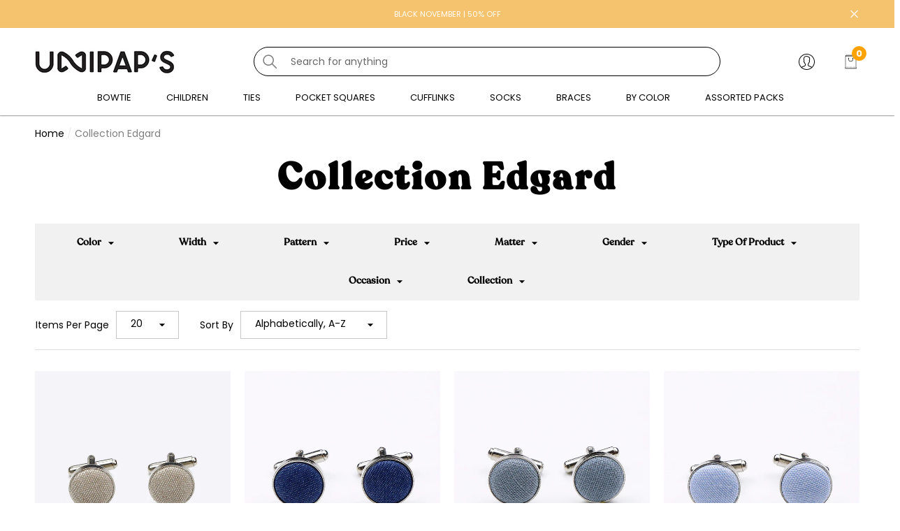

--- FILE ---
content_type: text/html; charset=utf-8
request_url: https://www.unipaps.com/en/collections/vendors?q=Collection%20Edgard
body_size: 63103
content:
<!doctype html><html class="no-js" lang="en" >
    <head>
<!-- Google tag (gtag.js) -->
<script async src="https://www.googletagmanager.com/gtag/js?id=AW-11158239436"></script>
<script>
  window.dataLayer = window.dataLayer || [];
  function gtag(){dataLayer.push(arguments);}
  gtag('js', new Date());

  gtag('config', 'AW-11158239436');
</script> 
     
        <meta charset="utf-8">
        <meta http-equiv="X-UA-Compatible" content="IE=edge">
        <meta name="viewport" content="width=device-width,initial-scale=1">
        <meta name="viewport" content="width=device-width, initial-scale=1.0, maximum-scale=1.0, user-scalable=0" />
        <meta name="theme-color" content="">
        <link rel="canonical" href="https://www.unipaps.com/en/collections/vendors?q=collection+edgard">
        <link canonical-shop-url="https://www.unipaps.com/"><link rel="icon" type="image/png" href="//www.unipaps.com/cdn/shop/files/favicon-logo-unipaps_32x32.png?v=1678891389"><link rel="preconnect" href="https://cdn.shopify.com" crossorigin><link rel="preconnect" href="https://fonts.shopifycdn.com" crossorigin><title>Collection Edgard
 &ndash; Unipap&#39;s</title>

        

        
<meta property="og:site_name" content="Unipap&#39;s">
<meta property="og:url" content="https://www.unipaps.com/en/collections/vendors?q=collection+edgard">
<meta property="og:title" content="Collection Edgard">
<meta property="og:type" content="product.group">
<meta property="og:description" content="Shop specializing in bow ties, ties, and costume accessories for men and children. Discover over 2,200 items at attractive prices. Free 48-hour delivery."><meta property="og:image" content="http://www.unipaps.com/cdn/shop/files/logo-unipaps-noir_e0c03659-8764-4b1c-a4aa-c717e9a25c1c.png?v=1666341151">
    <meta property="og:image:secure_url" content="https://www.unipaps.com/cdn/shop/files/logo-unipaps-noir_e0c03659-8764-4b1c-a4aa-c717e9a25c1c.png?v=1666341151">
    <meta property="og:image:width" content="1200">
    <meta property="og:image:height" content="628"><meta name="twitter:card" content="summary_large_image">
<meta name="twitter:title" content="Collection Edgard">
<meta name="twitter:description" content="Shop specializing in bow ties, ties, and costume accessories for men and children. Discover over 2,200 items at attractive prices. Free 48-hour delivery.">

        <script>window.performance && window.performance.mark && window.performance.mark('shopify.content_for_header.start');</script><meta name="google-site-verification" content="PN8XakjG0OMnmDPwW2RqL_KTMxiB1alASWqisYL3qj0">
<meta name="facebook-domain-verification" content="rxrylrz1q8p4rvmv6s6ey0mqr866zr">
<meta id="shopify-digital-wallet" name="shopify-digital-wallet" content="/61270622403/digital_wallets/dialog">
<meta name="shopify-checkout-api-token" content="89fdd6c2d34e670108ff2968a3a73aeb">
<meta id="in-context-paypal-metadata" data-shop-id="61270622403" data-venmo-supported="false" data-environment="production" data-locale="en_US" data-paypal-v4="true" data-currency="EUR">
<link rel="alternate" hreflang="x-default" href="https://www.unipaps.com/collections/vendors?q=Collection+Edgard">
<link rel="alternate" hreflang="fr" href="https://www.unipaps.com/collections/vendors?q=Collection+Edgard">
<link rel="alternate" hreflang="de" href="https://www.unipaps.com/de/collections/vendors?q=Collection+Edgard">
<link rel="alternate" hreflang="en" href="https://www.unipaps.com/en/collections/vendors?q=Collection+Edgard">
<link rel="alternate" hreflang="es" href="https://www.unipaps.com/es/collections/vendors?q=Collection+Edgard">
<link rel="alternate" hreflang="it" href="https://www.unipaps.com/it/collections/vendors?q=Collection+Edgard">
<script async="async" src="/checkouts/internal/preloads.js?locale=en-FR"></script>
<link rel="preconnect" href="https://shop.app" crossorigin="anonymous">
<script async="async" src="https://shop.app/checkouts/internal/preloads.js?locale=en-FR&shop_id=61270622403" crossorigin="anonymous"></script>
<script id="apple-pay-shop-capabilities" type="application/json">{"shopId":61270622403,"countryCode":"FR","currencyCode":"EUR","merchantCapabilities":["supports3DS"],"merchantId":"gid:\/\/shopify\/Shop\/61270622403","merchantName":"Unipap's","requiredBillingContactFields":["postalAddress","email","phone"],"requiredShippingContactFields":["postalAddress","email","phone"],"shippingType":"shipping","supportedNetworks":["visa","masterCard","amex","maestro"],"total":{"type":"pending","label":"Unipap's","amount":"1.00"},"shopifyPaymentsEnabled":true,"supportsSubscriptions":true}</script>
<script id="shopify-features" type="application/json">{"accessToken":"89fdd6c2d34e670108ff2968a3a73aeb","betas":["rich-media-storefront-analytics"],"domain":"www.unipaps.com","predictiveSearch":true,"shopId":61270622403,"locale":"en"}</script>
<script>var Shopify = Shopify || {};
Shopify.shop = "noeudspapillon.myshopify.com";
Shopify.locale = "en";
Shopify.currency = {"active":"EUR","rate":"1.0"};
Shopify.country = "FR";
Shopify.theme = {"name":"Unipap's - Thème - Black Friday","id":186421772663,"schema_name":"Halo","schema_version":"1.2.0","theme_store_id":null,"role":"main"};
Shopify.theme.handle = "null";
Shopify.theme.style = {"id":null,"handle":null};
Shopify.cdnHost = "www.unipaps.com/cdn";
Shopify.routes = Shopify.routes || {};
Shopify.routes.root = "/en/";</script>
<script type="module">!function(o){(o.Shopify=o.Shopify||{}).modules=!0}(window);</script>
<script>!function(o){function n(){var o=[];function n(){o.push(Array.prototype.slice.apply(arguments))}return n.q=o,n}var t=o.Shopify=o.Shopify||{};t.loadFeatures=n(),t.autoloadFeatures=n()}(window);</script>
<script>
  window.ShopifyPay = window.ShopifyPay || {};
  window.ShopifyPay.apiHost = "shop.app\/pay";
  window.ShopifyPay.redirectState = null;
</script>
<script id="shop-js-analytics" type="application/json">{"pageType":"collection"}</script>
<script defer="defer" async type="module" src="//www.unipaps.com/cdn/shopifycloud/shop-js/modules/v2/client.init-shop-cart-sync_BdyHc3Nr.en.esm.js"></script>
<script defer="defer" async type="module" src="//www.unipaps.com/cdn/shopifycloud/shop-js/modules/v2/chunk.common_Daul8nwZ.esm.js"></script>
<script type="module">
  await import("//www.unipaps.com/cdn/shopifycloud/shop-js/modules/v2/client.init-shop-cart-sync_BdyHc3Nr.en.esm.js");
await import("//www.unipaps.com/cdn/shopifycloud/shop-js/modules/v2/chunk.common_Daul8nwZ.esm.js");

  window.Shopify.SignInWithShop?.initShopCartSync?.({"fedCMEnabled":true,"windoidEnabled":true});

</script>
<script>
  window.Shopify = window.Shopify || {};
  if (!window.Shopify.featureAssets) window.Shopify.featureAssets = {};
  window.Shopify.featureAssets['shop-js'] = {"shop-cart-sync":["modules/v2/client.shop-cart-sync_QYOiDySF.en.esm.js","modules/v2/chunk.common_Daul8nwZ.esm.js"],"init-fed-cm":["modules/v2/client.init-fed-cm_DchLp9rc.en.esm.js","modules/v2/chunk.common_Daul8nwZ.esm.js"],"shop-button":["modules/v2/client.shop-button_OV7bAJc5.en.esm.js","modules/v2/chunk.common_Daul8nwZ.esm.js"],"init-windoid":["modules/v2/client.init-windoid_DwxFKQ8e.en.esm.js","modules/v2/chunk.common_Daul8nwZ.esm.js"],"shop-cash-offers":["modules/v2/client.shop-cash-offers_DWtL6Bq3.en.esm.js","modules/v2/chunk.common_Daul8nwZ.esm.js","modules/v2/chunk.modal_CQq8HTM6.esm.js"],"shop-toast-manager":["modules/v2/client.shop-toast-manager_CX9r1SjA.en.esm.js","modules/v2/chunk.common_Daul8nwZ.esm.js"],"init-shop-email-lookup-coordinator":["modules/v2/client.init-shop-email-lookup-coordinator_UhKnw74l.en.esm.js","modules/v2/chunk.common_Daul8nwZ.esm.js"],"pay-button":["modules/v2/client.pay-button_DzxNnLDY.en.esm.js","modules/v2/chunk.common_Daul8nwZ.esm.js"],"avatar":["modules/v2/client.avatar_BTnouDA3.en.esm.js"],"init-shop-cart-sync":["modules/v2/client.init-shop-cart-sync_BdyHc3Nr.en.esm.js","modules/v2/chunk.common_Daul8nwZ.esm.js"],"shop-login-button":["modules/v2/client.shop-login-button_D8B466_1.en.esm.js","modules/v2/chunk.common_Daul8nwZ.esm.js","modules/v2/chunk.modal_CQq8HTM6.esm.js"],"init-customer-accounts-sign-up":["modules/v2/client.init-customer-accounts-sign-up_C8fpPm4i.en.esm.js","modules/v2/client.shop-login-button_D8B466_1.en.esm.js","modules/v2/chunk.common_Daul8nwZ.esm.js","modules/v2/chunk.modal_CQq8HTM6.esm.js"],"init-shop-for-new-customer-accounts":["modules/v2/client.init-shop-for-new-customer-accounts_CVTO0Ztu.en.esm.js","modules/v2/client.shop-login-button_D8B466_1.en.esm.js","modules/v2/chunk.common_Daul8nwZ.esm.js","modules/v2/chunk.modal_CQq8HTM6.esm.js"],"init-customer-accounts":["modules/v2/client.init-customer-accounts_dRgKMfrE.en.esm.js","modules/v2/client.shop-login-button_D8B466_1.en.esm.js","modules/v2/chunk.common_Daul8nwZ.esm.js","modules/v2/chunk.modal_CQq8HTM6.esm.js"],"shop-follow-button":["modules/v2/client.shop-follow-button_CkZpjEct.en.esm.js","modules/v2/chunk.common_Daul8nwZ.esm.js","modules/v2/chunk.modal_CQq8HTM6.esm.js"],"lead-capture":["modules/v2/client.lead-capture_BntHBhfp.en.esm.js","modules/v2/chunk.common_Daul8nwZ.esm.js","modules/v2/chunk.modal_CQq8HTM6.esm.js"],"checkout-modal":["modules/v2/client.checkout-modal_CfxcYbTm.en.esm.js","modules/v2/chunk.common_Daul8nwZ.esm.js","modules/v2/chunk.modal_CQq8HTM6.esm.js"],"shop-login":["modules/v2/client.shop-login_Da4GZ2H6.en.esm.js","modules/v2/chunk.common_Daul8nwZ.esm.js","modules/v2/chunk.modal_CQq8HTM6.esm.js"],"payment-terms":["modules/v2/client.payment-terms_MV4M3zvL.en.esm.js","modules/v2/chunk.common_Daul8nwZ.esm.js","modules/v2/chunk.modal_CQq8HTM6.esm.js"]};
</script>
<script>(function() {
  var isLoaded = false;
  function asyncLoad() {
    if (isLoaded) return;
    isLoaded = true;
    var urls = ["https:\/\/d1564fddzjmdj5.cloudfront.net\/initializercolissimo.js?app_name=happycolissimo\u0026cloud=d1564fddzjmdj5.cloudfront.net\u0026shop=noeudspapillon.myshopify.com"];
    for (var i = 0; i < urls.length; i++) {
      var s = document.createElement('script');
      s.type = 'text/javascript';
      s.async = true;
      s.src = urls[i];
      var x = document.getElementsByTagName('script')[0];
      x.parentNode.insertBefore(s, x);
    }
  };
  if(window.attachEvent) {
    window.attachEvent('onload', asyncLoad);
  } else {
    window.addEventListener('load', asyncLoad, false);
  }
})();</script>
<script id="__st">var __st={"a":61270622403,"offset":3600,"reqid":"6b3f3127-4f8f-403a-a8a5-bd42437b6110-1769026649","pageurl":"www.unipaps.com\/en\/collections\/vendors?q=Collection%20Edgard","u":"ec403ad7dfb8","p":"vendors"};</script>
<script>window.ShopifyPaypalV4VisibilityTracking = true;</script>
<script id="captcha-bootstrap">!function(){'use strict';const t='contact',e='account',n='new_comment',o=[[t,t],['blogs',n],['comments',n],[t,'customer']],c=[[e,'customer_login'],[e,'guest_login'],[e,'recover_customer_password'],[e,'create_customer']],r=t=>t.map((([t,e])=>`form[action*='/${t}']:not([data-nocaptcha='true']) input[name='form_type'][value='${e}']`)).join(','),a=t=>()=>t?[...document.querySelectorAll(t)].map((t=>t.form)):[];function s(){const t=[...o],e=r(t);return a(e)}const i='password',u='form_key',d=['recaptcha-v3-token','g-recaptcha-response','h-captcha-response',i],f=()=>{try{return window.sessionStorage}catch{return}},m='__shopify_v',_=t=>t.elements[u];function p(t,e,n=!1){try{const o=window.sessionStorage,c=JSON.parse(o.getItem(e)),{data:r}=function(t){const{data:e,action:n}=t;return t[m]||n?{data:e,action:n}:{data:t,action:n}}(c);for(const[e,n]of Object.entries(r))t.elements[e]&&(t.elements[e].value=n);n&&o.removeItem(e)}catch(o){console.error('form repopulation failed',{error:o})}}const l='form_type',E='cptcha';function T(t){t.dataset[E]=!0}const w=window,h=w.document,L='Shopify',v='ce_forms',y='captcha';let A=!1;((t,e)=>{const n=(g='f06e6c50-85a8-45c8-87d0-21a2b65856fe',I='https://cdn.shopify.com/shopifycloud/storefront-forms-hcaptcha/ce_storefront_forms_captcha_hcaptcha.v1.5.2.iife.js',D={infoText:'Protected by hCaptcha',privacyText:'Privacy',termsText:'Terms'},(t,e,n)=>{const o=w[L][v],c=o.bindForm;if(c)return c(t,g,e,D).then(n);var r;o.q.push([[t,g,e,D],n]),r=I,A||(h.body.append(Object.assign(h.createElement('script'),{id:'captcha-provider',async:!0,src:r})),A=!0)});var g,I,D;w[L]=w[L]||{},w[L][v]=w[L][v]||{},w[L][v].q=[],w[L][y]=w[L][y]||{},w[L][y].protect=function(t,e){n(t,void 0,e),T(t)},Object.freeze(w[L][y]),function(t,e,n,w,h,L){const[v,y,A,g]=function(t,e,n){const i=e?o:[],u=t?c:[],d=[...i,...u],f=r(d),m=r(i),_=r(d.filter((([t,e])=>n.includes(e))));return[a(f),a(m),a(_),s()]}(w,h,L),I=t=>{const e=t.target;return e instanceof HTMLFormElement?e:e&&e.form},D=t=>v().includes(t);t.addEventListener('submit',(t=>{const e=I(t);if(!e)return;const n=D(e)&&!e.dataset.hcaptchaBound&&!e.dataset.recaptchaBound,o=_(e),c=g().includes(e)&&(!o||!o.value);(n||c)&&t.preventDefault(),c&&!n&&(function(t){try{if(!f())return;!function(t){const e=f();if(!e)return;const n=_(t);if(!n)return;const o=n.value;o&&e.removeItem(o)}(t);const e=Array.from(Array(32),(()=>Math.random().toString(36)[2])).join('');!function(t,e){_(t)||t.append(Object.assign(document.createElement('input'),{type:'hidden',name:u})),t.elements[u].value=e}(t,e),function(t,e){const n=f();if(!n)return;const o=[...t.querySelectorAll(`input[type='${i}']`)].map((({name:t})=>t)),c=[...d,...o],r={};for(const[a,s]of new FormData(t).entries())c.includes(a)||(r[a]=s);n.setItem(e,JSON.stringify({[m]:1,action:t.action,data:r}))}(t,e)}catch(e){console.error('failed to persist form',e)}}(e),e.submit())}));const S=(t,e)=>{t&&!t.dataset[E]&&(n(t,e.some((e=>e===t))),T(t))};for(const o of['focusin','change'])t.addEventListener(o,(t=>{const e=I(t);D(e)&&S(e,y())}));const B=e.get('form_key'),M=e.get(l),P=B&&M;t.addEventListener('DOMContentLoaded',(()=>{const t=y();if(P)for(const e of t)e.elements[l].value===M&&p(e,B);[...new Set([...A(),...v().filter((t=>'true'===t.dataset.shopifyCaptcha))])].forEach((e=>S(e,t)))}))}(h,new URLSearchParams(w.location.search),n,t,e,['guest_login'])})(!0,!0)}();</script>
<script integrity="sha256-4kQ18oKyAcykRKYeNunJcIwy7WH5gtpwJnB7kiuLZ1E=" data-source-attribution="shopify.loadfeatures" defer="defer" src="//www.unipaps.com/cdn/shopifycloud/storefront/assets/storefront/load_feature-a0a9edcb.js" crossorigin="anonymous"></script>
<script crossorigin="anonymous" defer="defer" src="//www.unipaps.com/cdn/shopifycloud/storefront/assets/shopify_pay/storefront-65b4c6d7.js?v=20250812"></script>
<script data-source-attribution="shopify.dynamic_checkout.dynamic.init">var Shopify=Shopify||{};Shopify.PaymentButton=Shopify.PaymentButton||{isStorefrontPortableWallets:!0,init:function(){window.Shopify.PaymentButton.init=function(){};var t=document.createElement("script");t.src="https://www.unipaps.com/cdn/shopifycloud/portable-wallets/latest/portable-wallets.en.js",t.type="module",document.head.appendChild(t)}};
</script>
<script data-source-attribution="shopify.dynamic_checkout.buyer_consent">
  function portableWalletsHideBuyerConsent(e){var t=document.getElementById("shopify-buyer-consent"),n=document.getElementById("shopify-subscription-policy-button");t&&n&&(t.classList.add("hidden"),t.setAttribute("aria-hidden","true"),n.removeEventListener("click",e))}function portableWalletsShowBuyerConsent(e){var t=document.getElementById("shopify-buyer-consent"),n=document.getElementById("shopify-subscription-policy-button");t&&n&&(t.classList.remove("hidden"),t.removeAttribute("aria-hidden"),n.addEventListener("click",e))}window.Shopify?.PaymentButton&&(window.Shopify.PaymentButton.hideBuyerConsent=portableWalletsHideBuyerConsent,window.Shopify.PaymentButton.showBuyerConsent=portableWalletsShowBuyerConsent);
</script>
<script data-source-attribution="shopify.dynamic_checkout.cart.bootstrap">document.addEventListener("DOMContentLoaded",(function(){function t(){return document.querySelector("shopify-accelerated-checkout-cart, shopify-accelerated-checkout")}if(t())Shopify.PaymentButton.init();else{new MutationObserver((function(e,n){t()&&(Shopify.PaymentButton.init(),n.disconnect())})).observe(document.body,{childList:!0,subtree:!0})}}));
</script>
<script id='scb4127' type='text/javascript' async='' src='https://www.unipaps.com/cdn/shopifycloud/privacy-banner/storefront-banner.js'></script><link id="shopify-accelerated-checkout-styles" rel="stylesheet" media="screen" href="https://www.unipaps.com/cdn/shopifycloud/portable-wallets/latest/accelerated-checkout-backwards-compat.css" crossorigin="anonymous">
<style id="shopify-accelerated-checkout-cart">
        #shopify-buyer-consent {
  margin-top: 1em;
  display: inline-block;
  width: 100%;
}

#shopify-buyer-consent.hidden {
  display: none;
}

#shopify-subscription-policy-button {
  background: none;
  border: none;
  padding: 0;
  text-decoration: underline;
  font-size: inherit;
  cursor: pointer;
}

#shopify-subscription-policy-button::before {
  box-shadow: none;
}

      </style>
<script id="sections-script" data-sections="header-custom" defer="defer" src="//www.unipaps.com/cdn/shop/t/20/compiled_assets/scripts.js?v=9446"></script>
<script>window.performance && window.performance.mark && window.performance.mark('shopify.content_for_header.end');</script>

        <style type="text/css" media="screen">
            
@import url('https://fonts.googleapis.com/css?family=Poppins:300,300i,400,400i,500,500i,600,600i,700,700i,800,800i,900,900i&display=swap');

    







@import url('https://fonts.googleapis.com/css?family=jost:300,300i,400,400i,500,500i,600,600i,700,700i,800,800i,900,900i&display=swap');


:root {
    
        --font-1-family: Poppins, sans-serif;
        --font-1-style: normal;
        --font-1-weight: normal;
    
    
        --font-2-family: Poppins, sans-serif;
        --font-2-style: normal;
        --font-2-weight: normal;
    
    
        --font-3-family: jost, sans-serif;
        --font-3-style: normal;
        --font-3-weight: normal;
    

    
        --font-body-family: var(--font-1-family);
        --font-body-style: var(--font-1-style);
        --font-body-weight: var(--font-1-weight);
    

    
        --font-heading-family: var(--font-3-family);
        --font-heading-style: var(--font-3-style);
        --font-heading-weight: var(--font-3-weight);
    

    
        --font-page-title-family: var(--font-3-family);
        --font-page-title-style: var(--font-3-style);
        --font-page-title-weight: var(--font-3-weight);
    
--color-text: #000000;
    --color-text2: #000000;
    --color-global: #2c3c4b;
    --color-global-bg: #FFFFFF;
    --color-global-darken: #e6e6e6;
    --color-white: #FFFFFF;
    --color-grey: #808080;
    --color-black: #202020;
    --color-base-text-rgb: 0, 0, 0;
    --color-base-text2-rgb: 0, 0, 0;
    --color-background: #ffffff;
    --color-background-rgb: 255, 255, 255;
    --color-background-hsl: 0, 0%, 100%;
    --color-background-overylay: rgba(255, 255, 255, 0.9);
    --color-link: #f5c36d;
    --color-link-hover: #f5c36d;
    --color-error: #D93333;
    --color-error-bg: #FCEEEE;
    --color-success: #5A5A5A;
    --color-success-bg: #DFF0D8;
    --color-info: #202020;
    --color-info-bg: #fffdec;
    --color-background-10 : #e6e6e6;
    --color-background-20 : #cccccc;
    --color-background-30 : #b3b3b3;
    --color-background-50 : #808080;
    --color-background-global : #969ea5;

    --font-size: 14px;
    --font-weight: 400;
    --font-weight-light: 300;
    --font-weight-normal: 400;
    --font-weight-medium: 500;
    --font-weight-semibold: 600;
    --font-weight-bold: 700;
    --font-weight-bolder: 800;
    --font-weight-black: 900;
    --line-height: 1.5;
    --letter-spacing: 0.0em;

    --header-font-size: 35px;
    
        --header-tablet-font-size: 35px;
        --header-sm-tablet-font-size: 35px;
    
    --header-mobile-font-size: 24px;
    --header-font-weight: 700;
    --header-text-transform: none;
    --header-color: #000000;

    --page-title-font-size: 52px;
    --page-title-mobile-font-size: 30px;
    --page-title-font-weight: 700;
    --page-title-text-transform: capitalize;
    --page-title-color: #000000;

    
        --btn-font-name: var(--font-2-family);
    
    --btn-font-size: 16px;
    --btn-font-weight: 700;
    --btn-text-transform: uppercase;
    --btn-border-width: 1px;
    --btn-border-style: solid;
    --btn-border-radius: 0px;
    --btn-padding-top: 17px;
    --btn-padding-bottom: 17px;
    --btn-box-shadow: none;
    --btn-min-height: 60px;
    --btn-1-color: #ffffff;
    --btn-1-bg: #f5c36d;
    --btn-1-border: #f5c36d;
    --btn-1-color-hover: #2c3c4b;
    --btn-1-bg-hover: #f5c36d;
    --btn-1-border-hover: #f5c36d;
    --btn-2-color: #2c3c4b;
    --btn-2-bg: #F5C36D;
    --btn-2-border: #f5c36d;
    --btn-2-color-hover: #f5c36d;
    --btn-2-bg-hover: #2C3C4B;
    --btn-2-border-hover: #2c3c4b;
    --btn-3-color: #2c3c4b;
    --btn-3-bg: #FFFFFF;
    --btn-3-border: #2c3c4b;
    --btn-3-color-hover: #ffffff;
    --btn-3-bg-hover: #F5C36D;
    --btn-3-border-hover: #f5c36d;
    --btn-4-color: #FFFFFF;
    --btn-4-bg: #ECF3FF;
    --btn-4-border: #ecf3ff;
    --btn-4-color-hover: #ffffff;
    --btn-4-bg-hover: #051C2C;
    --btn-4-border-hover: #051c2c;
    --btn-5-color: #2c3c4b;
    --btn-5-bg: #ffffff;
    --btn-5-border: #2c3c4b;
    --btn-5-color-hover: #2c3c4b;
    --btn-5-bg-hover: #ffffff;
    --btn-5-border-hover: #2c3c4b;

    --anchor-transition: all ease .3s;
    --bg-white: #ffffff;
    --bg-black: #000000;
    --bg-grey: #808080;
    --icon: var(--color-text);
    --duration-short: 100ms;
    --duration-default: 250ms;
    --duration-long: 500ms;
    --duration-longer: 600ms;

    --form-input-bg: #ffffff;
    --form-input-border: #c7c7c7;
    --form-input-color: #000000;;
    --form-input-placeholder: #808080;
    --form-label: #000000;
    --form-label-checkbox-before-border: #808080;
    --form-label-checkbox-before-bg: transparent;
    --form-label-checkbox-before-border-checked: #808080;
    --form-label-checkbox-before-bg-checked: #808080;

    --new-badge-color: #ffffff;
    --new-badge-bg: #000000;
    --sale-badge-color: #ffffff;
    --sale-badge-bg: #D93333;
    --sold-out-badge-color: #808080;
    --sold-out-badge-bg: #FFFFFF;
    --custom-badge-color: #ffffff;
    --custom-badge-bg: #051C2C;
    --bundle-badge-color: #010101;
    --bundle-badge-bg: #FFFFFF;
    --badge-text-transform : uppercase;
    --product-card-bg : ;--product-title-font: var(--font-3-family);--product-title-font-size : 15px;
    --product-title-font-weight : 400;
    --product-title-line-text : 3;
    --product-title-text-transform : none;
    --product-title-color : #000000;
    --product-title-color-hover : #1d1d1d;
    --product-vendor-font-size : 10px;
    --product-vendor-font-weight : 300;
    --product-vendor-text-transform : uppercase;
    --product-vendor-color : #f5c36d;
    --product-price-font-size : 16px;
    --product-price-font-weight : 400;
    --product-price-compare-font-size : 16px;
    --product-price-compare-font-weight : 400;
    --product-price-color : #010101;
    --product-sale-price-color : #D12442;
    --product-compare-price-color : #808080;
    --product-review-full-color : #000000;
    --product-review-empty-color : #A4A4A4;
    --product-swatch-border : transparent;
    --product-swatch-border-active : #808080;
    --product-wishlist-color : #000000;
    --product-wishlist-bg : #FFFFFF;
    --product-wishlist-color-added : #D12442;
    --product-wishlist-bg-added : #FFFFFF;
    --product-compare-color : #000000;
    --product-compare-bg : #FFFFFF;
    --product-compare-color-added : #D12442;
    --product-compare-bg-added : #FFFFFF;
    --product-quick-view-color : #000000;
    --product-quick-view-bg : #FFFFFF;
    --product-quick-view-color-hover : #FFFFFF;
    --product-quick-view-bg-hover : #000000;--product-action-font: var(--font-1-family);--product-action-font-size : 10px;
    --product-action-font-weight : 500;
    --product-action-color : #2c3c4b;
    --product-action-text-transform : uppercase;
    --product-action-bg : #F5C36D;
    --product-action-border : #f5c36d;
    --product-action-color-hover : #f5c36d;
    --product-action-bg-hover : #2C3C4B;
    --product-action-border-hover : #2c3c4b;
    --product-action-min-height: 51.0px;
    --product-attr-font-size: 11px;
    --product-attr-font-weight: 400;
    --product-attr-color: #787878;
    --product-attr-text-transform: uppercase;--cart-item-bg : #FFFFFF;
        --cart-item-border : #E6E6E6;
        --cart-item-border-width : 1px;
        --cart-item-border-style : solid;
        --cart-item-object-fit : cover;
        --free-shipping-height : 10px;
        --free-shipping-color : #808080;
        --free-shipping-color-2 : #D12442;
        --free-shipping-bg : #a9a9a9;
        --free-shipping-border : #a9a9a9;
        --free-shipping-borderw : 0px;
        --free-shipping-bg-1: #D12442;
        --free-shipping-bg-2: #d12442;
        --free-shipping-bg-3: #d12442;
        --free-shipping-bg-4: #69C69C;
        --free-shipping-min-height : 35.0px;
    

    --swatch-border : transparent;
    --swatch-border-active : #808080;
    --variant-bg : #FFFFFF;
    --variant-color : #000000;
    --variant-border : #c7c7c7;
    --variant-bg-active : #000000;
    --variant-color-active : #FFFFFF;
    --variant-border-active : #000000;

    --lookbook-point-bg: #000000;
    --lookbook-point-bg-2: rgba(0, 0, 0, 0.5);
    --lookbook-point-border: #D8D8D8;
    --lookbook-point-border-2: rgba(216, 216, 216, 0.5);
    --lookbook-point-color: #FFFFFF;
    --blockquote-bg: #FFFFFF;
    --blockquote-color: #000000;

    --image-border: 0px;

    <!-- Button Pre-order -->
    --text-btn-pre-order: "pre order";
    --color-text-btn: #FFFFFF;
    --color-text-btn-hover: #ffffff;
    --bg-btn: #2c3c4b;
    --bg-btn-hover: #2c3c4b;
    --border_btn: #2c3c4b;
    --border_btn-hover: #2c3c4b;
}
            *,
*::before,
*::after {
    box-sizing: inherit;
}

html {
    box-sizing: border-box;
    font-size: 62.5%;
    height: 100%;
}

body {
    display: grid;
    grid-template-rows: auto auto 1fr auto;
    grid-template-columns: 100%;
    min-height: 100%;
    font-family: var(--font-body-family);
    font-style: var(--font-body-style);
    font-weight: var(--font-body-weight);
    line-height: var(--line-height);
    letter-spacing: var(--letter-spacing);
}

img{
    height: auto;
}


        </style>

        <link href="//www.unipaps.com/cdn/shop/t/20/assets/base.css?v=47446655943987555631761663434" rel="stylesheet" type="text/css" media="all" />
<link rel="preload" as="font" href="//www.unipaps.com/cdn/fonts/montserrat/montserrat_n4.81949fa0ac9fd2021e16436151e8eaa539321637.woff2" type="font/woff2" crossorigin><link rel="preload" as="font" href="//www.unipaps.com/cdn/fonts/montserrat/montserrat_n4.81949fa0ac9fd2021e16436151e8eaa539321637.woff2" type="font/woff2" crossorigin><link rel="preload" as="font" href="//www.unipaps.com/cdn/fonts/lobster_two/lobstertwo_i7.d990604a4cd16b9f1e83ca47aba256f380b4527c.woff2" type="font/woff2" crossorigin><link href="//www.unipaps.com/cdn/shop/t/20/assets/custom.css?v=164730970761134445021761663520" rel="stylesheet" type="text/css" media="all" />
<script>
            document.documentElement.className = document.documentElement.className.replace('no-js', 'js');
            if (Shopify.designMode) {
                document.documentElement.classList.add('shopify-design-mode');
            }
        </script>

        <link href="//www.unipaps.com/cdn/shop/t/20/assets/rtl-base.css?v=153354440743363901111761663588" rel="stylesheet" type="text/css" media="all" />
    
	<script>var loox_global_hash = '1696969662713';</script><style>.loox-reviews-default { max-width: 1200px; margin: 0 auto; }.loox-rating .loox-icon { color:#007950; }</style>

      <!-- Hotjar Tracking Code for https://www.unipaps.com/ -->
<script>
    (function(h,o,t,j,a,r){
        h.hj=h.hj||function(){(h.hj.q=h.hj.q||[]).push(arguments)};
        h._hjSettings={hjid:3499992,hjsv:6};
        a=o.getElementsByTagName('head')[0];
        r=o.createElement('script');r.async=1;
        r.src=t+h._hjSettings.hjid+j+h._hjSettings.hjsv;
        a.appendChild(r);
    })(window,document,'https://static.hotjar.com/c/hotjar-','.js?sv=');
</script>

<meta name="facebook-domain-verification" content="ylrchybo9psdmy0psisk6zwcv8f02l" />
<meta name="p:domain_verify" content="bdbc20429cb2974cc2ae426e6ce925f4"/>
<meta name="p:domain_verify" content="bdbc20429cb2974cc2ae426e6ce925f4"/>
    <!-- BEGIN app block: shopify://apps/klaviyo-email-marketing-sms/blocks/klaviyo-onsite-embed/2632fe16-c075-4321-a88b-50b567f42507 -->












  <script async src="https://static.klaviyo.com/onsite/js/WDfAXJ/klaviyo.js?company_id=WDfAXJ"></script>
  <script>!function(){if(!window.klaviyo){window._klOnsite=window._klOnsite||[];try{window.klaviyo=new Proxy({},{get:function(n,i){return"push"===i?function(){var n;(n=window._klOnsite).push.apply(n,arguments)}:function(){for(var n=arguments.length,o=new Array(n),w=0;w<n;w++)o[w]=arguments[w];var t="function"==typeof o[o.length-1]?o.pop():void 0,e=new Promise((function(n){window._klOnsite.push([i].concat(o,[function(i){t&&t(i),n(i)}]))}));return e}}})}catch(n){window.klaviyo=window.klaviyo||[],window.klaviyo.push=function(){var n;(n=window._klOnsite).push.apply(n,arguments)}}}}();</script>

  




  <script>
    window.klaviyoReviewsProductDesignMode = false
  </script>



  <!-- BEGIN app snippet: customer-hub-data --><script>
  if (!window.customerHub) {
    window.customerHub = {};
  }
  window.customerHub.storefrontRoutes = {
    login: "https://www.unipaps.com/customer_authentication/redirect?locale=en&region_country=FR?return_url=%2F%23k-hub",
    register: "/en/account/register?return_url=%2F%23k-hub",
    logout: "/en/account/logout",
    profile: "/en/account",
    addresses: "/en/account/addresses",
  };
  
  window.customerHub.userId = null;
  
  window.customerHub.storeDomain = "noeudspapillon.myshopify.com";

  

  
    window.customerHub.storeLocale = {
        currentLanguage: 'en',
        currentCountry: 'FR',
        availableLanguages: [
          
            {
              iso_code: 'fr',
              endonym_name: 'français'
            },
          
            {
              iso_code: 'de',
              endonym_name: 'Deutsch'
            },
          
            {
              iso_code: 'en',
              endonym_name: 'English'
            },
          
            {
              iso_code: 'es',
              endonym_name: 'Español'
            },
          
            {
              iso_code: 'it',
              endonym_name: 'Italiano'
            }
          
        ],
        availableCountries: [
          
            {
              iso_code: 'AU',
              name: 'Australia',
              currency_code: 'AUD'
            },
          
            {
              iso_code: 'AT',
              name: 'Austria',
              currency_code: 'EUR'
            },
          
            {
              iso_code: 'BE',
              name: 'Belgium',
              currency_code: 'EUR'
            },
          
            {
              iso_code: 'BG',
              name: 'Bulgaria',
              currency_code: 'EUR'
            },
          
            {
              iso_code: 'HR',
              name: 'Croatia',
              currency_code: 'EUR'
            },
          
            {
              iso_code: 'CY',
              name: 'Cyprus',
              currency_code: 'EUR'
            },
          
            {
              iso_code: 'CZ',
              name: 'Czechia',
              currency_code: 'CZK'
            },
          
            {
              iso_code: 'DK',
              name: 'Denmark',
              currency_code: 'DKK'
            },
          
            {
              iso_code: 'EE',
              name: 'Estonia',
              currency_code: 'EUR'
            },
          
            {
              iso_code: 'FI',
              name: 'Finland',
              currency_code: 'EUR'
            },
          
            {
              iso_code: 'FR',
              name: 'France',
              currency_code: 'EUR'
            },
          
            {
              iso_code: 'DE',
              name: 'Germany',
              currency_code: 'EUR'
            },
          
            {
              iso_code: 'GR',
              name: 'Greece',
              currency_code: 'EUR'
            },
          
            {
              iso_code: 'GP',
              name: 'Guadeloupe',
              currency_code: 'EUR'
            },
          
            {
              iso_code: 'HU',
              name: 'Hungary',
              currency_code: 'HUF'
            },
          
            {
              iso_code: 'IE',
              name: 'Ireland',
              currency_code: 'EUR'
            },
          
            {
              iso_code: 'IT',
              name: 'Italy',
              currency_code: 'EUR'
            },
          
            {
              iso_code: 'LV',
              name: 'Latvia',
              currency_code: 'EUR'
            },
          
            {
              iso_code: 'LI',
              name: 'Liechtenstein',
              currency_code: 'EUR'
            },
          
            {
              iso_code: 'LT',
              name: 'Lithuania',
              currency_code: 'EUR'
            },
          
            {
              iso_code: 'LU',
              name: 'Luxembourg',
              currency_code: 'EUR'
            },
          
            {
              iso_code: 'MT',
              name: 'Malta',
              currency_code: 'EUR'
            },
          
            {
              iso_code: 'MQ',
              name: 'Martinique',
              currency_code: 'EUR'
            },
          
            {
              iso_code: 'YT',
              name: 'Mayotte',
              currency_code: 'EUR'
            },
          
            {
              iso_code: 'NL',
              name: 'Netherlands',
              currency_code: 'EUR'
            },
          
            {
              iso_code: 'NO',
              name: 'Norway',
              currency_code: 'EUR'
            },
          
            {
              iso_code: 'PL',
              name: 'Poland',
              currency_code: 'PLN'
            },
          
            {
              iso_code: 'PT',
              name: 'Portugal',
              currency_code: 'EUR'
            },
          
            {
              iso_code: 'RE',
              name: 'Réunion',
              currency_code: 'EUR'
            },
          
            {
              iso_code: 'RO',
              name: 'Romania',
              currency_code: 'RON'
            },
          
            {
              iso_code: 'SK',
              name: 'Slovakia',
              currency_code: 'EUR'
            },
          
            {
              iso_code: 'SI',
              name: 'Slovenia',
              currency_code: 'EUR'
            },
          
            {
              iso_code: 'ES',
              name: 'Spain',
              currency_code: 'EUR'
            },
          
            {
              iso_code: 'MF',
              name: 'St. Martin',
              currency_code: 'EUR'
            },
          
            {
              iso_code: 'SE',
              name: 'Sweden',
              currency_code: 'SEK'
            },
          
            {
              iso_code: 'CH',
              name: 'Switzerland',
              currency_code: 'EUR'
            },
          
            {
              iso_code: 'GB',
              name: 'United Kingdom',
              currency_code: 'GBP'
            },
          
            {
              iso_code: 'US',
              name: 'United States',
              currency_code: 'USD'
            }
          
        ]
    };
  
</script>
<!-- END app snippet -->





<!-- END app block --><!-- BEGIN app block: shopify://apps/blockify-fraud-filter/blocks/app_embed/2e3e0ba5-0e70-447a-9ec5-3bf76b5ef12e --> 
 
 
    <script>
        window.blockifyShopIdentifier = "noeudspapillon.myshopify.com";
        window.ipBlockerMetafields = "{\"showOverlayByPass\":false,\"disableSpyExtensions\":false,\"blockUnknownBots\":false,\"activeApp\":true,\"blockByMetafield\":true,\"visitorAnalytic\":false,\"showWatermark\":true,\"token\":\"eyJhbGciOiJIUzI1NiIsInR5cCI6IkpXVCJ9.eyJpZGVudGlmaWVySWQiOiJub2V1ZHNwYXBpbGxvbi5teXNob3BpZnkuY29tIiwiaWF0IjoxNzY4NTU1MjM0fQ.7dcvrgazT_f5OP-knL89q2lgUhxboMwxbLQH3UxIjHw\"}";
        window.blockifyRules = "{\"whitelist\":[],\"blacklist\":[{\"id\":1811310,\"type\":\"1\",\"country\":\"BR\",\"criteria\":\"3\",\"priority\":\"1\"}]}";
        window.ipblockerBlockTemplate = "{\"customCss\":\"#blockify---container{--bg-blockify: #fff;position:relative}#blockify---container::after{content:'';position:absolute;inset:0;background-repeat:no-repeat !important;background-size:cover !important;background:var(--bg-blockify);z-index:0}#blockify---container #blockify---container__inner{display:flex;flex-direction:column;align-items:center;position:relative;z-index:1}#blockify---container #blockify---container__inner #blockify-block-content{display:flex;flex-direction:column;align-items:center;text-align:center}#blockify---container #blockify---container__inner #blockify-block-content #blockify-block-superTitle{display:none !important}#blockify---container #blockify---container__inner #blockify-block-content #blockify-block-title{font-size:313%;font-weight:bold;margin-top:1em}@media only screen and (min-width: 768px) and (max-width: 1199px){#blockify---container #blockify---container__inner #blockify-block-content #blockify-block-title{font-size:188%}}@media only screen and (max-width: 767px){#blockify---container #blockify---container__inner #blockify-block-content #blockify-block-title{font-size:107%}}#blockify---container #blockify---container__inner #blockify-block-content #blockify-block-description{font-size:125%;margin:1.5em;line-height:1.5}@media only screen and (min-width: 768px) and (max-width: 1199px){#blockify---container #blockify---container__inner #blockify-block-content #blockify-block-description{font-size:88%}}@media only screen and (max-width: 767px){#blockify---container #blockify---container__inner #blockify-block-content #blockify-block-description{font-size:107%}}#blockify---container #blockify---container__inner #blockify-block-content #blockify-block-description #blockify-block-text-blink{display:none !important}#blockify---container #blockify---container__inner #blockify-logo-block-image{position:relative;width:400px;height:auto;max-height:300px}@media only screen and (max-width: 767px){#blockify---container #blockify---container__inner #blockify-logo-block-image{width:200px}}#blockify---container #blockify---container__inner #blockify-logo-block-image::before{content:'';display:block;padding-bottom:56.2%}#blockify---container #blockify---container__inner #blockify-logo-block-image img{position:absolute;top:0;left:0;width:100%;height:100%;object-fit:contain}\\n\",\"logoImage\":{\"active\":true,\"value\":\"https:\/\/storage.synctrack.io\/megamind-fraud\/assets\/default-thumbnail.png\",\"altText\":\"Red octagonal stop sign with a black hand symbol in the center, indicating a warning or prohibition\"},\"superTitle\":{\"active\":false,\"text\":\"403\",\"color\":\"#899df1\"},\"title\":{\"active\":true,\"text\":\"Access Denied\",\"color\":\"#000\"},\"description\":{\"active\":true,\"text\":\"The site owner may have set restrictions that prevent you from accessing the site. Please contact the site owner for access.\",\"color\":\"#000\"},\"background\":{\"active\":true,\"value\":\"#fff\",\"type\":\"1\",\"colorFrom\":null,\"colorTo\":null}}";

        
            window.blockifyCollectionId = null;
        
    </script>
<link href="https://cdn.shopify.com/extensions/019bde6c-6f74-71a0-9e52-4539429898f4/blockify-shopify-288/assets/blockify-embed.min.js" as="script" type="text/javascript" rel="preload"><link href="https://cdn.shopify.com/extensions/019bde6c-6f74-71a0-9e52-4539429898f4/blockify-shopify-288/assets/prevent-bypass-script.min.js" as="script" type="text/javascript" rel="preload">
<script type="text/javascript">
    window.blockifyBaseUrl = 'https://fraud.blockifyapp.com/s/api';
    window.blockifyPublicUrl = 'https://fraud.blockifyapp.com/s/api/public';
    window.bucketUrl = 'https://storage.synctrack.io/megamind-fraud';
    window.storefrontApiUrl  = 'https://fraud.blockifyapp.com/p/api';
</script>
<script type="text/javascript">
  window.blockifyChecking = true;
</script>
<script id="blockifyScriptByPass" type="text/javascript" src=https://cdn.shopify.com/extensions/019bde6c-6f74-71a0-9e52-4539429898f4/blockify-shopify-288/assets/prevent-bypass-script.min.js async></script>
<script id="blockifyScriptTag" type="text/javascript" src=https://cdn.shopify.com/extensions/019bde6c-6f74-71a0-9e52-4539429898f4/blockify-shopify-288/assets/blockify-embed.min.js async></script>


<!-- END app block --><!-- BEGIN app block: shopify://apps/rt-google-fonts-custom-fonts/blocks/app-embed/2caf2c68-0038-455e-b0b9-066a7c2ad923 --><link rel="preload" as="font" href="https://cdn.shopify.com/s/files/1/0612/7062/2403/t/8/assets/65bb564d0de64f49.ttf?v=1692367945" type="font/ttf" crossorigin><link rel="preload" as="font" href="https://cdn.shopify.com/s/files/1/0612/7062/2403/t/8/assets/dc48f2e5292846a0.ttf?v=1692367946" type="font/ttf" crossorigin><style id="rafp-stylesheet">@font-face{
            font-family:"Font-1678991265779";
            src:url("https:\/\/cdn.shopify.com\/s\/files\/1\/0612\/7062\/2403\/t\/8\/assets\/65bb564d0de64f49.ttf?v=1692367945");
            font-display:swap;
          }h1,.halo-sidebar-header.style-2 .title,.price-item,.price.price--on-sale .price-item--sale,#halo-newsletter-popup DIV.halo-popup-wrapper DIV.halo-popup-content DIV.newsletter.style-2 DIV.newsletter-right H5.newsletter-title.text-center {font-family:"Font-1678991265779"!important;}@font-face{
            font-family:"Font-1678992102097";
            src:url("https:\/\/cdn.shopify.com\/s\/files\/1\/0612\/7062\/2403\/t\/8\/assets\/dc48f2e5292846a0.ttf?v=1692367946");
            font-display:swap;
          }h2,h3,h4,.productView-title,.card-title,.complementary-products-title,.previewCartTitle,.price.price--on-sale .price-item--regular,.previewCartItem-name,.search-block-title,#product-option-8022760161475 VARIANT-RADIOS.no-js-hidden.product-option.has-default FIELDSET.js.product-form__input.clearfix LEGEND.form__label {font-family:"Font-1678992102097"!important;}@media screen and (max-width: 749px) {h1,.halo-sidebar-header.style-2 .title,.price-item,.price.price--on-sale .price-item--sale,#halo-newsletter-popup DIV.halo-popup-wrapper DIV.halo-popup-content DIV.newsletter.style-2 DIV.newsletter-right H5.newsletter-title.text-center {}h2,h3,h4,.productView-title,.card-title,.complementary-products-title,.previewCartTitle,.price.price--on-sale .price-item--regular,.previewCartItem-name,.search-block-title,#product-option-8022760161475 VARIANT-RADIOS.no-js-hidden.product-option.has-default FIELDSET.js.product-form__input.clearfix LEGEND.form__label {}}
    </style>
<!-- END app block --><!-- BEGIN app block: shopify://apps/judge-me-reviews/blocks/judgeme_core/61ccd3b1-a9f2-4160-9fe9-4fec8413e5d8 --><!-- Start of Judge.me Core -->






<link rel="dns-prefetch" href="https://cdn2.judge.me/cdn/widget_frontend">
<link rel="dns-prefetch" href="https://cdn.judge.me">
<link rel="dns-prefetch" href="https://cdn1.judge.me">
<link rel="dns-prefetch" href="https://api.judge.me">

<script data-cfasync='false' class='jdgm-settings-script'>window.jdgmSettings={"pagination":5,"disable_web_reviews":false,"badge_no_review_text":"No reviews","badge_n_reviews_text":"{{ n }} review/reviews","badge_star_color":"#f5c36d","hide_badge_preview_if_no_reviews":true,"badge_hide_text":false,"enforce_center_preview_badge":false,"widget_title":"Customer Reviews","widget_open_form_text":"Write a review","widget_close_form_text":"Cancel review","widget_refresh_page_text":"Refresh page","widget_summary_text":"Based on {{ number_of_reviews }} review/reviews","widget_no_review_text":"Be the first to write a review","widget_name_field_text":"Display name","widget_verified_name_field_text":"Verified Name (public)","widget_name_placeholder_text":"Display name","widget_required_field_error_text":"This field is required.","widget_email_field_text":"Email address","widget_verified_email_field_text":"Verified Email (private, can not be edited)","widget_email_placeholder_text":"Your email address","widget_email_field_error_text":"Please enter a valid email address.","widget_rating_field_text":"Rating","widget_review_title_field_text":"Review Title","widget_review_title_placeholder_text":"Give your review a title","widget_review_body_field_text":"Review content","widget_review_body_placeholder_text":"Start writing here...","widget_pictures_field_text":"Picture/Video (optional)","widget_submit_review_text":"Submit Review","widget_submit_verified_review_text":"Submit Verified Review","widget_submit_success_msg_with_auto_publish":"Thank you! Please refresh the page in a few moments to see your review. You can remove or edit your review by logging into \u003ca href='https://judge.me/login' target='_blank' rel='nofollow noopener'\u003eJudge.me\u003c/a\u003e","widget_submit_success_msg_no_auto_publish":"Thank you! Your review will be published as soon as it is approved by the shop admin. You can remove or edit your review by logging into \u003ca href='https://judge.me/login' target='_blank' rel='nofollow noopener'\u003eJudge.me\u003c/a\u003e","widget_show_default_reviews_out_of_total_text":"Showing {{ n_reviews_shown }} out of {{ n_reviews }} reviews.","widget_show_all_link_text":"Show all","widget_show_less_link_text":"Show less","widget_author_said_text":"{{ reviewer_name }} said:","widget_days_text":"{{ n }} days ago","widget_weeks_text":"{{ n }} week/weeks ago","widget_months_text":"{{ n }} month/months ago","widget_years_text":"{{ n }} year/years ago","widget_yesterday_text":"Yesterday","widget_today_text":"Today","widget_replied_text":"\u003e\u003e {{ shop_name }} replied:","widget_read_more_text":"Read more","widget_reviewer_name_as_initial":"last_initial","widget_rating_filter_color":"#2C3C4B","widget_rating_filter_see_all_text":"See all reviews","widget_sorting_most_recent_text":"Most Recent","widget_sorting_highest_rating_text":"Highest Rating","widget_sorting_lowest_rating_text":"Lowest Rating","widget_sorting_with_pictures_text":"Only Pictures","widget_sorting_most_helpful_text":"Most Helpful","widget_open_question_form_text":"Ask a question","widget_reviews_subtab_text":"Reviews","widget_questions_subtab_text":"Questions","widget_question_label_text":"Question","widget_answer_label_text":"Answer","widget_question_placeholder_text":"Write your question here","widget_submit_question_text":"Submit Question","widget_question_submit_success_text":"Thank you for your question! We will notify you once it gets answered.","widget_star_color":"#f5c36d","verified_badge_text":"Verified","verified_badge_bg_color":"#3F941D","verified_badge_text_color":"","verified_badge_placement":"left-of-reviewer-name","widget_review_max_height":"","widget_hide_border":false,"widget_social_share":false,"widget_thumb":false,"widget_review_location_show":false,"widget_location_format":"country_iso_code","all_reviews_include_out_of_store_products":true,"all_reviews_out_of_store_text":"(out of store)","all_reviews_pagination":100,"all_reviews_product_name_prefix_text":"about","enable_review_pictures":true,"enable_question_anwser":false,"widget_theme":"align","review_date_format":"dd/mm/yyyy","default_sort_method":"most-recent","widget_product_reviews_subtab_text":"Product Reviews","widget_shop_reviews_subtab_text":"Shop Reviews","widget_other_products_reviews_text":"Reviews for other products","widget_store_reviews_subtab_text":"Store reviews","widget_no_store_reviews_text":"This store hasn't received any reviews yet","widget_web_restriction_product_reviews_text":"This product hasn't received any reviews yet","widget_no_items_text":"No items found","widget_show_more_text":"Show more","widget_write_a_store_review_text":"Write a Store Review","widget_other_languages_heading":"Reviews in Other Languages","widget_translate_review_text":"Translate review to {{ language }}","widget_translating_review_text":"Translating...","widget_show_original_translation_text":"Show original ({{ language }})","widget_translate_review_failed_text":"Review couldn't be translated.","widget_translate_review_retry_text":"Retry","widget_translate_review_try_again_later_text":"Try again later","show_product_url_for_grouped_product":false,"widget_sorting_pictures_first_text":"Pictures First","show_pictures_on_all_rev_page_mobile":false,"show_pictures_on_all_rev_page_desktop":false,"floating_tab_hide_mobile_install_preference":false,"floating_tab_button_name":"★ Reviews","floating_tab_title":"Let customers speak for us","floating_tab_button_color":"","floating_tab_button_background_color":"","floating_tab_url":"","floating_tab_url_enabled":false,"floating_tab_tab_style":"text","all_reviews_text_badge_text":"Customers rate us {{ shop.metafields.judgeme.all_reviews_rating | round: 1 }}/5 based on {{ shop.metafields.judgeme.all_reviews_count }} reviews.","all_reviews_text_badge_text_branded_style":"{{ shop.metafields.judgeme.all_reviews_rating | round: 1 }} out of 5 stars based on {{ shop.metafields.judgeme.all_reviews_count }} reviews","is_all_reviews_text_badge_a_link":false,"show_stars_for_all_reviews_text_badge":false,"all_reviews_text_badge_url":"","all_reviews_text_style":"branded","all_reviews_text_color_style":"judgeme_brand_color","all_reviews_text_color":"#108474","all_reviews_text_show_jm_brand":false,"featured_carousel_show_header":false,"featured_carousel_title":"Let customers speak for us","testimonials_carousel_title":"Customers are saying","videos_carousel_title":"Real customer stories","cards_carousel_title":"Customers are saying","featured_carousel_count_text":"from {{ n }} reviews","featured_carousel_add_link_to_all_reviews_page":false,"featured_carousel_url":"","featured_carousel_show_images":true,"featured_carousel_autoslide_interval":5,"featured_carousel_arrows_on_the_sides":true,"featured_carousel_height":250,"featured_carousel_width":100,"featured_carousel_image_size":0,"featured_carousel_image_height":250,"featured_carousel_arrow_color":"#eeeeee","verified_count_badge_style":"branded","verified_count_badge_orientation":"horizontal","verified_count_badge_color_style":"judgeme_brand_color","verified_count_badge_color":"#108474","is_verified_count_badge_a_link":false,"verified_count_badge_url":"","verified_count_badge_show_jm_brand":true,"widget_rating_preset_default":5,"widget_first_sub_tab":"product-reviews","widget_show_histogram":false,"widget_histogram_use_custom_color":true,"widget_pagination_use_custom_color":true,"widget_star_use_custom_color":true,"widget_verified_badge_use_custom_color":true,"widget_write_review_use_custom_color":false,"picture_reminder_submit_button":"Upload Pictures","enable_review_videos":false,"mute_video_by_default":false,"widget_sorting_videos_first_text":"Videos First","widget_review_pending_text":"Pending","featured_carousel_items_for_large_screen":4,"social_share_options_order":"Facebook,Twitter","remove_microdata_snippet":false,"disable_json_ld":false,"enable_json_ld_products":false,"preview_badge_show_question_text":false,"preview_badge_no_question_text":"No questions","preview_badge_n_question_text":"{{ number_of_questions }} question/questions","qa_badge_show_icon":false,"qa_badge_position":"same-row","remove_judgeme_branding":true,"widget_add_search_bar":false,"widget_search_bar_placeholder":"Search","widget_sorting_verified_only_text":"Verified only","featured_carousel_theme":"card","featured_carousel_show_rating":true,"featured_carousel_show_title":true,"featured_carousel_show_body":true,"featured_carousel_show_date":false,"featured_carousel_show_reviewer":true,"featured_carousel_show_product":false,"featured_carousel_header_background_color":"#108474","featured_carousel_header_text_color":"#ffffff","featured_carousel_name_product_separator":"reviewed","featured_carousel_full_star_background":"#f5c36d","featured_carousel_empty_star_background":"#dadada","featured_carousel_vertical_theme_background":"#f9fafb","featured_carousel_verified_badge_enable":false,"featured_carousel_verified_badge_color":"#108474","featured_carousel_border_style":"round","featured_carousel_review_line_length_limit":3,"featured_carousel_more_reviews_button_text":"Read more reviews","featured_carousel_view_product_button_text":"View product","all_reviews_page_load_reviews_on":"scroll","all_reviews_page_load_more_text":"Load More Reviews","disable_fb_tab_reviews":false,"enable_ajax_cdn_cache":false,"widget_advanced_speed_features":5,"widget_public_name_text":"displayed publicly like","default_reviewer_name":"John Smith","default_reviewer_name_has_non_latin":true,"widget_reviewer_anonymous":"Anonymous","medals_widget_title":"Judge.me Review Medals","medals_widget_background_color":"#ffffff","medals_widget_position":"footer_all_pages","medals_widget_border_color":"#f9fafb","medals_widget_verified_text_position":"left","medals_widget_use_monochromatic_version":true,"medals_widget_elements_color":"#F5C36D","show_reviewer_avatar":false,"widget_invalid_yt_video_url_error_text":"Not a YouTube video URL","widget_max_length_field_error_text":"Please enter no more than {0} characters.","widget_show_country_flag":false,"widget_show_collected_via_shop_app":true,"widget_verified_by_shop_badge_style":"light","widget_verified_by_shop_text":"Verified by Shop","widget_show_photo_gallery":true,"widget_load_with_code_splitting":true,"widget_ugc_install_preference":false,"widget_ugc_title":"Made by us, Shared by you","widget_ugc_subtitle":"Tag us to see your picture featured in our page","widget_ugc_arrows_color":"#ffffff","widget_ugc_primary_button_text":"Buy Now","widget_ugc_primary_button_background_color":"#108474","widget_ugc_primary_button_text_color":"#ffffff","widget_ugc_primary_button_border_width":"0","widget_ugc_primary_button_border_style":"none","widget_ugc_primary_button_border_color":"#108474","widget_ugc_primary_button_border_radius":"25","widget_ugc_secondary_button_text":"Load More","widget_ugc_secondary_button_background_color":"#ffffff","widget_ugc_secondary_button_text_color":"#108474","widget_ugc_secondary_button_border_width":"2","widget_ugc_secondary_button_border_style":"solid","widget_ugc_secondary_button_border_color":"#108474","widget_ugc_secondary_button_border_radius":"25","widget_ugc_reviews_button_text":"View Reviews","widget_ugc_reviews_button_background_color":"#ffffff","widget_ugc_reviews_button_text_color":"#108474","widget_ugc_reviews_button_border_width":"2","widget_ugc_reviews_button_border_style":"solid","widget_ugc_reviews_button_border_color":"#108474","widget_ugc_reviews_button_border_radius":"25","widget_ugc_reviews_button_link_to":"judgeme-reviews-page","widget_ugc_show_post_date":true,"widget_ugc_max_width":"800","widget_rating_metafield_value_type":true,"widget_primary_color":"#F5C36D","widget_enable_secondary_color":true,"widget_secondary_color":"#F7F7F7","widget_summary_average_rating_text":"{{ average_rating }} out of 5","widget_media_grid_title":"Customer photos \u0026 videos","widget_media_grid_see_more_text":"See more","widget_round_style":false,"widget_show_product_medals":false,"widget_verified_by_judgeme_text":"Verified by Judge.me","widget_show_store_medals":false,"widget_verified_by_judgeme_text_in_store_medals":"Verified by Judge.me","widget_media_field_exceed_quantity_message":"Sorry, we can only accept {{ max_media }} for one review.","widget_media_field_exceed_limit_message":"{{ file_name }} is too large, please select a {{ media_type }} less than {{ size_limit }}MB.","widget_review_submitted_text":"Review Submitted!","widget_question_submitted_text":"Question Submitted!","widget_close_form_text_question":"Cancel","widget_write_your_answer_here_text":"Write your answer here","widget_enabled_branded_link":true,"widget_show_collected_by_judgeme":false,"widget_reviewer_name_color":"","widget_write_review_text_color":"","widget_write_review_bg_color":"#F5C36D","widget_collected_by_judgeme_text":"collected by Judge.me","widget_pagination_type":"load_more","widget_load_more_text":"Load More","widget_load_more_color":"#2C3C4B","widget_full_review_text":"Full Review","widget_read_more_reviews_text":"Read More Reviews","widget_read_questions_text":"Read Questions","widget_questions_and_answers_text":"Questions \u0026 Answers","widget_verified_by_text":"Verified by","widget_verified_text":"Verified","widget_number_of_reviews_text":"{{ number_of_reviews }} reviews","widget_back_button_text":"Back","widget_next_button_text":"Next","widget_custom_forms_filter_button":"Filters","custom_forms_style":"horizontal","widget_show_review_information":false,"how_reviews_are_collected":"How reviews are collected?","widget_show_review_keywords":false,"widget_gdpr_statement":"How we use your data: We'll only contact you about the review you left, and only if necessary. By submitting your review, you agree to Judge.me's \u003ca href='https://judge.me/terms' target='_blank' rel='nofollow noopener'\u003eterms\u003c/a\u003e, \u003ca href='https://judge.me/privacy' target='_blank' rel='nofollow noopener'\u003eprivacy\u003c/a\u003e and \u003ca href='https://judge.me/content-policy' target='_blank' rel='nofollow noopener'\u003econtent\u003c/a\u003e policies.","widget_multilingual_sorting_enabled":false,"widget_translate_review_content_enabled":false,"widget_translate_review_content_method":"manual","popup_widget_review_selection":"automatically_with_pictures","popup_widget_round_border_style":true,"popup_widget_show_title":true,"popup_widget_show_body":true,"popup_widget_show_reviewer":false,"popup_widget_show_product":true,"popup_widget_show_pictures":true,"popup_widget_use_review_picture":true,"popup_widget_show_on_home_page":true,"popup_widget_show_on_product_page":true,"popup_widget_show_on_collection_page":true,"popup_widget_show_on_cart_page":true,"popup_widget_position":"bottom_left","popup_widget_first_review_delay":5,"popup_widget_duration":5,"popup_widget_interval":5,"popup_widget_review_count":5,"popup_widget_hide_on_mobile":true,"review_snippet_widget_round_border_style":true,"review_snippet_widget_card_color":"#FFFFFF","review_snippet_widget_slider_arrows_background_color":"#FFFFFF","review_snippet_widget_slider_arrows_color":"#000000","review_snippet_widget_star_color":"#108474","show_product_variant":false,"all_reviews_product_variant_label_text":"Variant: ","widget_show_verified_branding":false,"widget_ai_summary_title":"Customers say","widget_ai_summary_disclaimer":"AI-powered review summary based on recent customer reviews","widget_show_ai_summary":false,"widget_show_ai_summary_bg":false,"widget_show_review_title_input":false,"redirect_reviewers_invited_via_email":"review_widget","request_store_review_after_product_review":true,"request_review_other_products_in_order":false,"review_form_color_scheme":"default","review_form_corner_style":"square","review_form_star_color":{},"review_form_text_color":"#333333","review_form_background_color":"#ffffff","review_form_field_background_color":"#fafafa","review_form_button_color":{},"review_form_button_text_color":"#ffffff","review_form_modal_overlay_color":"#000000","review_content_screen_title_text":"How would you rate this product?","review_content_introduction_text":"We would love it if you would share a bit about your experience.","store_review_form_title_text":"How would you rate this store?","store_review_form_introduction_text":"We would love it if you would share a bit about your experience.","show_review_guidance_text":true,"one_star_review_guidance_text":"Poor","five_star_review_guidance_text":"Great","customer_information_screen_title_text":"About you","customer_information_introduction_text":"Please tell us more about you.","custom_questions_screen_title_text":"Your experience in more detail","custom_questions_introduction_text":"Here are a few questions to help us understand more about your experience.","review_submitted_screen_title_text":"Thanks for your review!","review_submitted_screen_thank_you_text":"We are processing it and it will appear on the store soon.","review_submitted_screen_email_verification_text":"Please confirm your email by clicking the link we just sent you. This helps us keep reviews authentic.","review_submitted_request_store_review_text":"Would you like to share your experience of shopping with us?","review_submitted_review_other_products_text":"Would you like to review these products?","store_review_screen_title_text":"Would you like to share your experience of shopping with us?","store_review_introduction_text":"We value your feedback and use it to improve. Please share any thoughts or suggestions you have.","reviewer_media_screen_title_picture_text":"Share a picture","reviewer_media_introduction_picture_text":"Upload a photo to support your review.","reviewer_media_screen_title_video_text":"Share a video","reviewer_media_introduction_video_text":"Upload a video to support your review.","reviewer_media_screen_title_picture_or_video_text":"Share a picture or video","reviewer_media_introduction_picture_or_video_text":"Upload a photo or video to support your review.","reviewer_media_youtube_url_text":"Paste your Youtube URL here","advanced_settings_next_step_button_text":"Next","advanced_settings_close_review_button_text":"Close","modal_write_review_flow":true,"write_review_flow_required_text":"Required","write_review_flow_privacy_message_text":"We respect your privacy.","write_review_flow_anonymous_text":"Post review as anonymous","write_review_flow_visibility_text":"This won't be visible to other customers.","write_review_flow_multiple_selection_help_text":"Select as many as you like","write_review_flow_single_selection_help_text":"Select one option","write_review_flow_required_field_error_text":"This field is required","write_review_flow_invalid_email_error_text":"Please enter a valid email address","write_review_flow_max_length_error_text":"Max. {{ max_length }} characters.","write_review_flow_media_upload_text":"\u003cb\u003eClick to upload\u003c/b\u003e or drag and drop","write_review_flow_gdpr_statement":"We'll only contact you about your review if necessary. By submitting your review, you agree to our \u003ca href='https://judge.me/terms' target='_blank' rel='nofollow noopener'\u003eterms and conditions\u003c/a\u003e and \u003ca href='https://judge.me/privacy' target='_blank' rel='nofollow noopener'\u003eprivacy policy\u003c/a\u003e.","rating_only_reviews_enabled":true,"show_negative_reviews_help_screen":true,"new_review_flow_help_screen_rating_threshold":3,"negative_review_resolution_screen_title_text":"Tell us more","negative_review_resolution_text":"Your experience matters to us. If there were issues with your purchase, we're here to help. Feel free to reach out to us, we'd love the opportunity to make things right.","negative_review_resolution_button_text":"Contact us","negative_review_resolution_proceed_with_review_text":"Leave a review","negative_review_resolution_subject":"Issue with purchase from {{ shop_name }}.{{ order_name }}","preview_badge_collection_page_install_status":false,"widget_review_custom_css":".jdgm-row-actions {\ndisplay: none;\n}","preview_badge_custom_css":"","preview_badge_stars_count":"5-stars","featured_carousel_custom_css":"","floating_tab_custom_css":"","all_reviews_widget_custom_css":"","medals_widget_custom_css":"","verified_badge_custom_css":"","all_reviews_text_custom_css":"","transparency_badges_collected_via_store_invite":false,"transparency_badges_from_another_provider":false,"transparency_badges_collected_from_store_visitor":false,"transparency_badges_collected_by_verified_review_provider":false,"transparency_badges_earned_reward":false,"transparency_badges_collected_via_store_invite_text":"Review collected via store invitation","transparency_badges_from_another_provider_text":"Review collected from another provider","transparency_badges_collected_from_store_visitor_text":"Review collected from a store visitor","transparency_badges_written_in_google_text":"Review written in Google","transparency_badges_written_in_etsy_text":"Review written in Etsy","transparency_badges_written_in_shop_app_text":"Review written in Shop App","transparency_badges_earned_reward_text":"Review earned a reward for future purchase","product_review_widget_per_page":10,"widget_store_review_label_text":"Review about the store","checkout_comment_extension_title_on_product_page":"Customer Comments","checkout_comment_extension_num_latest_comment_show":5,"checkout_comment_extension_format":"name_and_timestamp","checkout_comment_customer_name":"last_initial","checkout_comment_comment_notification":true,"preview_badge_collection_page_install_preference":false,"preview_badge_home_page_install_preference":false,"preview_badge_product_page_install_preference":false,"review_widget_install_preference":"","review_carousel_install_preference":false,"floating_reviews_tab_install_preference":"none","verified_reviews_count_badge_install_preference":false,"all_reviews_text_install_preference":false,"review_widget_best_location":false,"judgeme_medals_install_preference":false,"review_widget_revamp_enabled":false,"review_widget_qna_enabled":false,"review_widget_header_theme":"minimal","review_widget_widget_title_enabled":true,"review_widget_header_text_size":"medium","review_widget_header_text_weight":"regular","review_widget_average_rating_style":"compact","review_widget_bar_chart_enabled":true,"review_widget_bar_chart_type":"numbers","review_widget_bar_chart_style":"standard","review_widget_expanded_media_gallery_enabled":false,"review_widget_reviews_section_theme":"standard","review_widget_image_style":"thumbnails","review_widget_review_image_ratio":"square","review_widget_stars_size":"medium","review_widget_verified_badge":"standard_text","review_widget_review_title_text_size":"medium","review_widget_review_text_size":"medium","review_widget_review_text_length":"medium","review_widget_number_of_columns_desktop":3,"review_widget_carousel_transition_speed":5,"review_widget_custom_questions_answers_display":"always","review_widget_button_text_color":"#FFFFFF","review_widget_text_color":"#000000","review_widget_lighter_text_color":"#7B7B7B","review_widget_corner_styling":"soft","review_widget_review_word_singular":"review","review_widget_review_word_plural":"reviews","review_widget_voting_label":"Helpful?","review_widget_shop_reply_label":"Reply from {{ shop_name }}:","review_widget_filters_title":"Filters","qna_widget_question_word_singular":"Question","qna_widget_question_word_plural":"Questions","qna_widget_answer_reply_label":"Answer from {{ answerer_name }}:","qna_content_screen_title_text":"Ask a question about this product","qna_widget_question_required_field_error_text":"Please enter your question.","qna_widget_flow_gdpr_statement":"We'll only contact you about your question if necessary. By submitting your question, you agree to our \u003ca href='https://judge.me/terms' target='_blank' rel='nofollow noopener'\u003eterms and conditions\u003c/a\u003e and \u003ca href='https://judge.me/privacy' target='_blank' rel='nofollow noopener'\u003eprivacy policy\u003c/a\u003e.","qna_widget_question_submitted_text":"Thanks for your question!","qna_widget_close_form_text_question":"Close","qna_widget_question_submit_success_text":"We’ll notify you by email when your question is answered.","all_reviews_widget_v2025_enabled":false,"all_reviews_widget_v2025_header_theme":"default","all_reviews_widget_v2025_widget_title_enabled":true,"all_reviews_widget_v2025_header_text_size":"medium","all_reviews_widget_v2025_header_text_weight":"regular","all_reviews_widget_v2025_average_rating_style":"compact","all_reviews_widget_v2025_bar_chart_enabled":true,"all_reviews_widget_v2025_bar_chart_type":"numbers","all_reviews_widget_v2025_bar_chart_style":"standard","all_reviews_widget_v2025_expanded_media_gallery_enabled":false,"all_reviews_widget_v2025_show_store_medals":true,"all_reviews_widget_v2025_show_photo_gallery":true,"all_reviews_widget_v2025_show_review_keywords":false,"all_reviews_widget_v2025_show_ai_summary":false,"all_reviews_widget_v2025_show_ai_summary_bg":false,"all_reviews_widget_v2025_add_search_bar":false,"all_reviews_widget_v2025_default_sort_method":"most-recent","all_reviews_widget_v2025_reviews_per_page":10,"all_reviews_widget_v2025_reviews_section_theme":"default","all_reviews_widget_v2025_image_style":"thumbnails","all_reviews_widget_v2025_review_image_ratio":"square","all_reviews_widget_v2025_stars_size":"medium","all_reviews_widget_v2025_verified_badge":"bold_badge","all_reviews_widget_v2025_review_title_text_size":"medium","all_reviews_widget_v2025_review_text_size":"medium","all_reviews_widget_v2025_review_text_length":"medium","all_reviews_widget_v2025_number_of_columns_desktop":3,"all_reviews_widget_v2025_carousel_transition_speed":5,"all_reviews_widget_v2025_custom_questions_answers_display":"always","all_reviews_widget_v2025_show_product_variant":false,"all_reviews_widget_v2025_show_reviewer_avatar":true,"all_reviews_widget_v2025_reviewer_name_as_initial":"","all_reviews_widget_v2025_review_location_show":false,"all_reviews_widget_v2025_location_format":"","all_reviews_widget_v2025_show_country_flag":false,"all_reviews_widget_v2025_verified_by_shop_badge_style":"light","all_reviews_widget_v2025_social_share":false,"all_reviews_widget_v2025_social_share_options_order":"Facebook,Twitter,LinkedIn,Pinterest","all_reviews_widget_v2025_pagination_type":"standard","all_reviews_widget_v2025_button_text_color":"#FFFFFF","all_reviews_widget_v2025_text_color":"#000000","all_reviews_widget_v2025_lighter_text_color":"#7B7B7B","all_reviews_widget_v2025_corner_styling":"soft","all_reviews_widget_v2025_title":"Customer reviews","all_reviews_widget_v2025_ai_summary_title":"Customers say about this store","all_reviews_widget_v2025_no_review_text":"Be the first to write a review","platform":"shopify","branding_url":"https://app.judge.me/reviews/stores/www.unipaps.com","branding_text":"Propulsé par Judge.me","locale":"en","reply_name":"Unipap's","widget_version":"3.0","footer":true,"autopublish":true,"review_dates":true,"enable_custom_form":false,"shop_use_review_site":true,"shop_locale":"fr","enable_multi_locales_translations":true,"show_review_title_input":false,"review_verification_email_status":"never","negative_review_notification_email":"contact@unipaps.com","can_be_branded":true,"reply_name_text":"Unipap's"};</script> <style class='jdgm-settings-style'>.jdgm-xx{left:0}:root{--jdgm-primary-color: #F5C36D;--jdgm-secondary-color: #F7F7F7;--jdgm-star-color: #f5c36d;--jdgm-write-review-text-color: white;--jdgm-write-review-bg-color: #F5C36D;--jdgm-paginate-color: #2C3C4B;--jdgm-border-radius: 0;--jdgm-reviewer-name-color: #F5C36D}.jdgm-histogram__bar-content{background-color:#2C3C4B}.jdgm-rev[data-verified-buyer=true] .jdgm-rev__icon.jdgm-rev__icon:after,.jdgm-rev__buyer-badge.jdgm-rev__buyer-badge{color:white;background-color:#3F941D}.jdgm-review-widget--small .jdgm-gallery.jdgm-gallery .jdgm-gallery__thumbnail-link:nth-child(8) .jdgm-gallery__thumbnail-wrapper.jdgm-gallery__thumbnail-wrapper:before{content:"See more"}@media only screen and (min-width: 768px){.jdgm-gallery.jdgm-gallery .jdgm-gallery__thumbnail-link:nth-child(8) .jdgm-gallery__thumbnail-wrapper.jdgm-gallery__thumbnail-wrapper:before{content:"See more"}}.jdgm-preview-badge .jdgm-star.jdgm-star{color:#f5c36d}.jdgm-prev-badge[data-average-rating='0.00']{display:none !important}.jdgm-rev .jdgm-rev__icon{display:none !important}.jdgm-author-fullname{display:none !important}.jdgm-author-all-initials{display:none !important}.jdgm-rev-widg__title{visibility:hidden}.jdgm-rev-widg__summary-text{visibility:hidden}.jdgm-prev-badge__text{visibility:hidden}.jdgm-rev__prod-link-prefix:before{content:'about'}.jdgm-rev__variant-label:before{content:'Variant: '}.jdgm-rev__out-of-store-text:before{content:'(out of store)'}@media only screen and (min-width: 768px){.jdgm-rev__pics .jdgm-rev_all-rev-page-picture-separator,.jdgm-rev__pics .jdgm-rev__product-picture{display:none}}@media only screen and (max-width: 768px){.jdgm-rev__pics .jdgm-rev_all-rev-page-picture-separator,.jdgm-rev__pics .jdgm-rev__product-picture{display:none}}.jdgm-preview-badge[data-template="product"]{display:none !important}.jdgm-preview-badge[data-template="collection"]{display:none !important}.jdgm-preview-badge[data-template="index"]{display:none !important}.jdgm-review-widget[data-from-snippet="true"]{display:none !important}.jdgm-verified-count-badget[data-from-snippet="true"]{display:none !important}.jdgm-carousel-wrapper[data-from-snippet="true"]{display:none !important}.jdgm-all-reviews-text[data-from-snippet="true"]{display:none !important}.jdgm-medals-section[data-from-snippet="true"]{display:none !important}.jdgm-ugc-media-wrapper[data-from-snippet="true"]{display:none !important}.jdgm-histogram{display:none !important}.jdgm-widget .jdgm-sort-dropdown-wrapper{margin-top:12px}.jdgm-rev__transparency-badge[data-badge-type="review_collected_via_store_invitation"]{display:none !important}.jdgm-rev__transparency-badge[data-badge-type="review_collected_from_another_provider"]{display:none !important}.jdgm-rev__transparency-badge[data-badge-type="review_collected_from_store_visitor"]{display:none !important}.jdgm-rev__transparency-badge[data-badge-type="review_written_in_etsy"]{display:none !important}.jdgm-rev__transparency-badge[data-badge-type="review_written_in_google_business"]{display:none !important}.jdgm-rev__transparency-badge[data-badge-type="review_written_in_shop_app"]{display:none !important}.jdgm-rev__transparency-badge[data-badge-type="review_earned_for_future_purchase"]{display:none !important}.jdgm-review-snippet-widget .jdgm-rev-snippet-widget__cards-container .jdgm-rev-snippet-card{border-radius:8px;background:#fff}.jdgm-review-snippet-widget .jdgm-rev-snippet-widget__cards-container .jdgm-rev-snippet-card__rev-rating .jdgm-star{color:#108474}.jdgm-review-snippet-widget .jdgm-rev-snippet-widget__prev-btn,.jdgm-review-snippet-widget .jdgm-rev-snippet-widget__next-btn{border-radius:50%;background:#fff}.jdgm-review-snippet-widget .jdgm-rev-snippet-widget__prev-btn>svg,.jdgm-review-snippet-widget .jdgm-rev-snippet-widget__next-btn>svg{fill:#000}.jdgm-full-rev-modal.rev-snippet-widget .jm-mfp-container .jm-mfp-content,.jdgm-full-rev-modal.rev-snippet-widget .jm-mfp-container .jdgm-full-rev__icon,.jdgm-full-rev-modal.rev-snippet-widget .jm-mfp-container .jdgm-full-rev__pic-img,.jdgm-full-rev-modal.rev-snippet-widget .jm-mfp-container .jdgm-full-rev__reply{border-radius:8px}.jdgm-full-rev-modal.rev-snippet-widget .jm-mfp-container .jdgm-full-rev[data-verified-buyer="true"] .jdgm-full-rev__icon::after{border-radius:8px}.jdgm-full-rev-modal.rev-snippet-widget .jm-mfp-container .jdgm-full-rev .jdgm-rev__buyer-badge{border-radius:calc( 8px / 2 )}.jdgm-full-rev-modal.rev-snippet-widget .jm-mfp-container .jdgm-full-rev .jdgm-full-rev__replier::before{content:'Unipap&#39;s'}.jdgm-full-rev-modal.rev-snippet-widget .jm-mfp-container .jdgm-full-rev .jdgm-full-rev__product-button{border-radius:calc( 8px * 6 )}
</style> <style class='jdgm-settings-style'>.jdgm-review-widget .jdgm-row-actions{display:none}
</style> <link id="judgeme_widget_align_css" rel="stylesheet" type="text/css" media="nope!" onload="this.media='all'" href="https://cdnwidget.judge.me/widget_v3/theme/align.css">

  
  
  
  <style class='jdgm-miracle-styles'>
  @-webkit-keyframes jdgm-spin{0%{-webkit-transform:rotate(0deg);-ms-transform:rotate(0deg);transform:rotate(0deg)}100%{-webkit-transform:rotate(359deg);-ms-transform:rotate(359deg);transform:rotate(359deg)}}@keyframes jdgm-spin{0%{-webkit-transform:rotate(0deg);-ms-transform:rotate(0deg);transform:rotate(0deg)}100%{-webkit-transform:rotate(359deg);-ms-transform:rotate(359deg);transform:rotate(359deg)}}@font-face{font-family:'JudgemeStar';src:url("[data-uri]") format("woff");font-weight:normal;font-style:normal}.jdgm-star{font-family:'JudgemeStar';display:inline !important;text-decoration:none !important;padding:0 4px 0 0 !important;margin:0 !important;font-weight:bold;opacity:1;-webkit-font-smoothing:antialiased;-moz-osx-font-smoothing:grayscale}.jdgm-star:hover{opacity:1}.jdgm-star:last-of-type{padding:0 !important}.jdgm-star.jdgm--on:before{content:"\e000"}.jdgm-star.jdgm--off:before{content:"\e001"}.jdgm-star.jdgm--half:before{content:"\e002"}.jdgm-widget *{margin:0;line-height:1.4;-webkit-box-sizing:border-box;-moz-box-sizing:border-box;box-sizing:border-box;-webkit-overflow-scrolling:touch}.jdgm-hidden{display:none !important;visibility:hidden !important}.jdgm-temp-hidden{display:none}.jdgm-spinner{width:40px;height:40px;margin:auto;border-radius:50%;border-top:2px solid #eee;border-right:2px solid #eee;border-bottom:2px solid #eee;border-left:2px solid #ccc;-webkit-animation:jdgm-spin 0.8s infinite linear;animation:jdgm-spin 0.8s infinite linear}.jdgm-prev-badge{display:block !important}

</style>


  
  
   


<script data-cfasync='false' class='jdgm-script'>
!function(e){window.jdgm=window.jdgm||{},jdgm.CDN_HOST="https://cdn2.judge.me/cdn/widget_frontend/",jdgm.CDN_HOST_ALT="https://cdn2.judge.me/cdn/widget_frontend/",jdgm.API_HOST="https://api.judge.me/",jdgm.CDN_BASE_URL="https://cdn.shopify.com/extensions/019be17e-f3a5-7af8-ad6f-79a9f502fb85/judgeme-extensions-305/assets/",
jdgm.docReady=function(d){(e.attachEvent?"complete"===e.readyState:"loading"!==e.readyState)?
setTimeout(d,0):e.addEventListener("DOMContentLoaded",d)},jdgm.loadCSS=function(d,t,o,a){
!o&&jdgm.loadCSS.requestedUrls.indexOf(d)>=0||(jdgm.loadCSS.requestedUrls.push(d),
(a=e.createElement("link")).rel="stylesheet",a.class="jdgm-stylesheet",a.media="nope!",
a.href=d,a.onload=function(){this.media="all",t&&setTimeout(t)},e.body.appendChild(a))},
jdgm.loadCSS.requestedUrls=[],jdgm.loadJS=function(e,d){var t=new XMLHttpRequest;
t.onreadystatechange=function(){4===t.readyState&&(Function(t.response)(),d&&d(t.response))},
t.open("GET",e),t.onerror=function(){if(e.indexOf(jdgm.CDN_HOST)===0&&jdgm.CDN_HOST_ALT!==jdgm.CDN_HOST){var f=e.replace(jdgm.CDN_HOST,jdgm.CDN_HOST_ALT);jdgm.loadJS(f,d)}},t.send()},jdgm.docReady((function(){(window.jdgmLoadCSS||e.querySelectorAll(
".jdgm-widget, .jdgm-all-reviews-page").length>0)&&(jdgmSettings.widget_load_with_code_splitting?
parseFloat(jdgmSettings.widget_version)>=3?jdgm.loadCSS(jdgm.CDN_HOST+"widget_v3/base.css"):
jdgm.loadCSS(jdgm.CDN_HOST+"widget/base.css"):jdgm.loadCSS(jdgm.CDN_HOST+"shopify_v2.css"),
jdgm.loadJS(jdgm.CDN_HOST+"loa"+"der.js"))}))}(document);
</script>
<noscript><link rel="stylesheet" type="text/css" media="all" href="https://cdn2.judge.me/cdn/widget_frontend/shopify_v2.css"></noscript>

<!-- BEGIN app snippet: theme_fix_tags --><script>
  (function() {
    var jdgmThemeFixes = {"131327557827":{"html":"\u003cscript\u003e\n  scrollLoad = function(){setTimeout( function(){\n    jdgm.customizeBadges()\n  }, 500);}\n\ndocument.addEventListener(\"scroll\", scrollLoad);\n    \n\u003c\/script\u003e","css":".jdgm-row-actions{display : none !important;}","js":"  loadBadge = function(){setTimeout( function(){\n    jdgm.customizeBadges()\n  }, 500);}\ndocument.addEventListener(\"DOMSubtreeModified\", loadBadge);"},"131579248835":{"html":"","css":".jdgm-row-actions {\n    display: none !important;\n}","js":""}};
    if (!jdgmThemeFixes) return;
    var thisThemeFix = jdgmThemeFixes[Shopify.theme.id];
    if (!thisThemeFix) return;

    if (thisThemeFix.html) {
      document.addEventListener("DOMContentLoaded", function() {
        var htmlDiv = document.createElement('div');
        htmlDiv.classList.add('jdgm-theme-fix-html');
        htmlDiv.innerHTML = thisThemeFix.html;
        document.body.append(htmlDiv);
      });
    };

    if (thisThemeFix.css) {
      var styleTag = document.createElement('style');
      styleTag.classList.add('jdgm-theme-fix-style');
      styleTag.innerHTML = thisThemeFix.css;
      document.head.append(styleTag);
    };

    if (thisThemeFix.js) {
      var scriptTag = document.createElement('script');
      scriptTag.classList.add('jdgm-theme-fix-script');
      scriptTag.innerHTML = thisThemeFix.js;
      document.head.append(scriptTag);
    };
  })();
</script>
<!-- END app snippet -->
<!-- End of Judge.me Core -->



<!-- END app block --><script src="https://cdn.shopify.com/extensions/19689677-6488-4a31-adf3-fcf4359c5fd9/forms-2295/assets/shopify-forms-loader.js" type="text/javascript" defer="defer"></script>
<script src="https://cdn.shopify.com/extensions/3a99161f-aa67-4c42-b7d9-91a0181df66d/veeform-product-quiz-builder-25/assets/onsite.js" type="text/javascript" defer="defer"></script>
<script src="https://cdn.shopify.com/extensions/019b8d54-2388-79d8-becc-d32a3afe2c7a/omnisend-50/assets/omnisend-in-shop.js" type="text/javascript" defer="defer"></script>
<script src="https://cdn.shopify.com/extensions/019bdc4c-3d76-73d2-a616-6e5a1645c40b/dialog-ai-app-301/assets/setupModal.js" type="text/javascript" defer="defer"></script>
<script src="https://cdn.shopify.com/extensions/9829290c-2b6c-4517-a42f-0d6eacabb442/1.1.0/assets/font.js" type="text/javascript" defer="defer"></script>
<link href="https://cdn.shopify.com/extensions/9829290c-2b6c-4517-a42f-0d6eacabb442/1.1.0/assets/font.css" rel="stylesheet" type="text/css" media="all">
<script src="https://cdn.shopify.com/extensions/019be17e-f3a5-7af8-ad6f-79a9f502fb85/judgeme-extensions-305/assets/loader.js" type="text/javascript" defer="defer"></script>
<link href="https://monorail-edge.shopifysvc.com" rel="dns-prefetch">
<script>(function(){if ("sendBeacon" in navigator && "performance" in window) {try {var session_token_from_headers = performance.getEntriesByType('navigation')[0].serverTiming.find(x => x.name == '_s').description;} catch {var session_token_from_headers = undefined;}var session_cookie_matches = document.cookie.match(/_shopify_s=([^;]*)/);var session_token_from_cookie = session_cookie_matches && session_cookie_matches.length === 2 ? session_cookie_matches[1] : "";var session_token = session_token_from_headers || session_token_from_cookie || "";function handle_abandonment_event(e) {var entries = performance.getEntries().filter(function(entry) {return /monorail-edge.shopifysvc.com/.test(entry.name);});if (!window.abandonment_tracked && entries.length === 0) {window.abandonment_tracked = true;var currentMs = Date.now();var navigation_start = performance.timing.navigationStart;var payload = {shop_id: 61270622403,url: window.location.href,navigation_start,duration: currentMs - navigation_start,session_token,page_type: "collection"};window.navigator.sendBeacon("https://monorail-edge.shopifysvc.com/v1/produce", JSON.stringify({schema_id: "online_store_buyer_site_abandonment/1.1",payload: payload,metadata: {event_created_at_ms: currentMs,event_sent_at_ms: currentMs}}));}}window.addEventListener('pagehide', handle_abandonment_event);}}());</script>
<script id="web-pixels-manager-setup">(function e(e,d,r,n,o){if(void 0===o&&(o={}),!Boolean(null===(a=null===(i=window.Shopify)||void 0===i?void 0:i.analytics)||void 0===a?void 0:a.replayQueue)){var i,a;window.Shopify=window.Shopify||{};var t=window.Shopify;t.analytics=t.analytics||{};var s=t.analytics;s.replayQueue=[],s.publish=function(e,d,r){return s.replayQueue.push([e,d,r]),!0};try{self.performance.mark("wpm:start")}catch(e){}var l=function(){var e={modern:/Edge?\/(1{2}[4-9]|1[2-9]\d|[2-9]\d{2}|\d{4,})\.\d+(\.\d+|)|Firefox\/(1{2}[4-9]|1[2-9]\d|[2-9]\d{2}|\d{4,})\.\d+(\.\d+|)|Chrom(ium|e)\/(9{2}|\d{3,})\.\d+(\.\d+|)|(Maci|X1{2}).+ Version\/(15\.\d+|(1[6-9]|[2-9]\d|\d{3,})\.\d+)([,.]\d+|)( \(\w+\)|)( Mobile\/\w+|) Safari\/|Chrome.+OPR\/(9{2}|\d{3,})\.\d+\.\d+|(CPU[ +]OS|iPhone[ +]OS|CPU[ +]iPhone|CPU IPhone OS|CPU iPad OS)[ +]+(15[._]\d+|(1[6-9]|[2-9]\d|\d{3,})[._]\d+)([._]\d+|)|Android:?[ /-](13[3-9]|1[4-9]\d|[2-9]\d{2}|\d{4,})(\.\d+|)(\.\d+|)|Android.+Firefox\/(13[5-9]|1[4-9]\d|[2-9]\d{2}|\d{4,})\.\d+(\.\d+|)|Android.+Chrom(ium|e)\/(13[3-9]|1[4-9]\d|[2-9]\d{2}|\d{4,})\.\d+(\.\d+|)|SamsungBrowser\/([2-9]\d|\d{3,})\.\d+/,legacy:/Edge?\/(1[6-9]|[2-9]\d|\d{3,})\.\d+(\.\d+|)|Firefox\/(5[4-9]|[6-9]\d|\d{3,})\.\d+(\.\d+|)|Chrom(ium|e)\/(5[1-9]|[6-9]\d|\d{3,})\.\d+(\.\d+|)([\d.]+$|.*Safari\/(?![\d.]+ Edge\/[\d.]+$))|(Maci|X1{2}).+ Version\/(10\.\d+|(1[1-9]|[2-9]\d|\d{3,})\.\d+)([,.]\d+|)( \(\w+\)|)( Mobile\/\w+|) Safari\/|Chrome.+OPR\/(3[89]|[4-9]\d|\d{3,})\.\d+\.\d+|(CPU[ +]OS|iPhone[ +]OS|CPU[ +]iPhone|CPU IPhone OS|CPU iPad OS)[ +]+(10[._]\d+|(1[1-9]|[2-9]\d|\d{3,})[._]\d+)([._]\d+|)|Android:?[ /-](13[3-9]|1[4-9]\d|[2-9]\d{2}|\d{4,})(\.\d+|)(\.\d+|)|Mobile Safari.+OPR\/([89]\d|\d{3,})\.\d+\.\d+|Android.+Firefox\/(13[5-9]|1[4-9]\d|[2-9]\d{2}|\d{4,})\.\d+(\.\d+|)|Android.+Chrom(ium|e)\/(13[3-9]|1[4-9]\d|[2-9]\d{2}|\d{4,})\.\d+(\.\d+|)|Android.+(UC? ?Browser|UCWEB|U3)[ /]?(15\.([5-9]|\d{2,})|(1[6-9]|[2-9]\d|\d{3,})\.\d+)\.\d+|SamsungBrowser\/(5\.\d+|([6-9]|\d{2,})\.\d+)|Android.+MQ{2}Browser\/(14(\.(9|\d{2,})|)|(1[5-9]|[2-9]\d|\d{3,})(\.\d+|))(\.\d+|)|K[Aa][Ii]OS\/(3\.\d+|([4-9]|\d{2,})\.\d+)(\.\d+|)/},d=e.modern,r=e.legacy,n=navigator.userAgent;return n.match(d)?"modern":n.match(r)?"legacy":"unknown"}(),u="modern"===l?"modern":"legacy",c=(null!=n?n:{modern:"",legacy:""})[u],f=function(e){return[e.baseUrl,"/wpm","/b",e.hashVersion,"modern"===e.buildTarget?"m":"l",".js"].join("")}({baseUrl:d,hashVersion:r,buildTarget:u}),m=function(e){var d=e.version,r=e.bundleTarget,n=e.surface,o=e.pageUrl,i=e.monorailEndpoint;return{emit:function(e){var a=e.status,t=e.errorMsg,s=(new Date).getTime(),l=JSON.stringify({metadata:{event_sent_at_ms:s},events:[{schema_id:"web_pixels_manager_load/3.1",payload:{version:d,bundle_target:r,page_url:o,status:a,surface:n,error_msg:t},metadata:{event_created_at_ms:s}}]});if(!i)return console&&console.warn&&console.warn("[Web Pixels Manager] No Monorail endpoint provided, skipping logging."),!1;try{return self.navigator.sendBeacon.bind(self.navigator)(i,l)}catch(e){}var u=new XMLHttpRequest;try{return u.open("POST",i,!0),u.setRequestHeader("Content-Type","text/plain"),u.send(l),!0}catch(e){return console&&console.warn&&console.warn("[Web Pixels Manager] Got an unhandled error while logging to Monorail."),!1}}}}({version:r,bundleTarget:l,surface:e.surface,pageUrl:self.location.href,monorailEndpoint:e.monorailEndpoint});try{o.browserTarget=l,function(e){var d=e.src,r=e.async,n=void 0===r||r,o=e.onload,i=e.onerror,a=e.sri,t=e.scriptDataAttributes,s=void 0===t?{}:t,l=document.createElement("script"),u=document.querySelector("head"),c=document.querySelector("body");if(l.async=n,l.src=d,a&&(l.integrity=a,l.crossOrigin="anonymous"),s)for(var f in s)if(Object.prototype.hasOwnProperty.call(s,f))try{l.dataset[f]=s[f]}catch(e){}if(o&&l.addEventListener("load",o),i&&l.addEventListener("error",i),u)u.appendChild(l);else{if(!c)throw new Error("Did not find a head or body element to append the script");c.appendChild(l)}}({src:f,async:!0,onload:function(){if(!function(){var e,d;return Boolean(null===(d=null===(e=window.Shopify)||void 0===e?void 0:e.analytics)||void 0===d?void 0:d.initialized)}()){var d=window.webPixelsManager.init(e)||void 0;if(d){var r=window.Shopify.analytics;r.replayQueue.forEach((function(e){var r=e[0],n=e[1],o=e[2];d.publishCustomEvent(r,n,o)})),r.replayQueue=[],r.publish=d.publishCustomEvent,r.visitor=d.visitor,r.initialized=!0}}},onerror:function(){return m.emit({status:"failed",errorMsg:"".concat(f," has failed to load")})},sri:function(e){var d=/^sha384-[A-Za-z0-9+/=]+$/;return"string"==typeof e&&d.test(e)}(c)?c:"",scriptDataAttributes:o}),m.emit({status:"loading"})}catch(e){m.emit({status:"failed",errorMsg:(null==e?void 0:e.message)||"Unknown error"})}}})({shopId: 61270622403,storefrontBaseUrl: "https://www.unipaps.com",extensionsBaseUrl: "https://extensions.shopifycdn.com/cdn/shopifycloud/web-pixels-manager",monorailEndpoint: "https://monorail-edge.shopifysvc.com/unstable/produce_batch",surface: "storefront-renderer",enabledBetaFlags: ["2dca8a86"],webPixelsConfigList: [{"id":"2438136183","configuration":"{\"accountID\":\"WDfAXJ\",\"webPixelConfig\":\"eyJlbmFibGVBZGRlZFRvQ2FydEV2ZW50cyI6IHRydWV9\"}","eventPayloadVersion":"v1","runtimeContext":"STRICT","scriptVersion":"524f6c1ee37bacdca7657a665bdca589","type":"APP","apiClientId":123074,"privacyPurposes":["ANALYTICS","MARKETING"],"dataSharingAdjustments":{"protectedCustomerApprovalScopes":["read_customer_address","read_customer_email","read_customer_name","read_customer_personal_data","read_customer_phone"]}},{"id":"1905983863","configuration":"{\"webPixelName\":\"Judge.me\"}","eventPayloadVersion":"v1","runtimeContext":"STRICT","scriptVersion":"34ad157958823915625854214640f0bf","type":"APP","apiClientId":683015,"privacyPurposes":["ANALYTICS"],"dataSharingAdjustments":{"protectedCustomerApprovalScopes":["read_customer_email","read_customer_name","read_customer_personal_data","read_customer_phone"]}},{"id":"1455194487","configuration":"{\"accountID\":\"unipaps\"}","eventPayloadVersion":"v1","runtimeContext":"STRICT","scriptVersion":"880feb60d3284c3325b89f9c0e61c950","type":"APP","apiClientId":76673777665,"privacyPurposes":["ANALYTICS"],"dataSharingAdjustments":{"protectedCustomerApprovalScopes":[]}},{"id":"1120502135","configuration":"{\"config\":\"{\\\"google_tag_ids\\\":[\\\"G-1502H8D63W\\\",\\\"GT-5DDMSCC\\\"],\\\"target_country\\\":\\\"FR\\\",\\\"gtag_events\\\":[{\\\"type\\\":\\\"search\\\",\\\"action_label\\\":\\\"G-1502H8D63W\\\"},{\\\"type\\\":\\\"begin_checkout\\\",\\\"action_label\\\":\\\"G-1502H8D63W\\\"},{\\\"type\\\":\\\"view_item\\\",\\\"action_label\\\":[\\\"G-1502H8D63W\\\",\\\"MC-YT7HG4X1FZ\\\"]},{\\\"type\\\":\\\"purchase\\\",\\\"action_label\\\":[\\\"G-1502H8D63W\\\",\\\"MC-YT7HG4X1FZ\\\"]},{\\\"type\\\":\\\"page_view\\\",\\\"action_label\\\":[\\\"G-1502H8D63W\\\",\\\"MC-YT7HG4X1FZ\\\"]},{\\\"type\\\":\\\"add_payment_info\\\",\\\"action_label\\\":\\\"G-1502H8D63W\\\"},{\\\"type\\\":\\\"add_to_cart\\\",\\\"action_label\\\":\\\"G-1502H8D63W\\\"}],\\\"enable_monitoring_mode\\\":false}\"}","eventPayloadVersion":"v1","runtimeContext":"OPEN","scriptVersion":"b2a88bafab3e21179ed38636efcd8a93","type":"APP","apiClientId":1780363,"privacyPurposes":[],"dataSharingAdjustments":{"protectedCustomerApprovalScopes":["read_customer_address","read_customer_email","read_customer_name","read_customer_personal_data","read_customer_phone"]}},{"id":"163840195","configuration":"{\"pixel_id\":\"746206047154946\",\"pixel_type\":\"facebook_pixel\",\"metaapp_system_user_token\":\"-\"}","eventPayloadVersion":"v1","runtimeContext":"OPEN","scriptVersion":"ca16bc87fe92b6042fbaa3acc2fbdaa6","type":"APP","apiClientId":2329312,"privacyPurposes":["ANALYTICS","MARKETING","SALE_OF_DATA"],"dataSharingAdjustments":{"protectedCustomerApprovalScopes":["read_customer_address","read_customer_email","read_customer_name","read_customer_personal_data","read_customer_phone"]}},{"id":"125894851","configuration":"{\"apiURL\":\"https:\/\/api.omnisend.com\",\"appURL\":\"https:\/\/app.omnisend.com\",\"brandID\":\"643ff9a417732cf6c21700ce\",\"trackingURL\":\"https:\/\/wt.omnisendlink.com\"}","eventPayloadVersion":"v1","runtimeContext":"STRICT","scriptVersion":"aa9feb15e63a302383aa48b053211bbb","type":"APP","apiClientId":186001,"privacyPurposes":["ANALYTICS","MARKETING","SALE_OF_DATA"],"dataSharingAdjustments":{"protectedCustomerApprovalScopes":["read_customer_address","read_customer_email","read_customer_name","read_customer_personal_data","read_customer_phone"]}},{"id":"69468355","configuration":"{\"tagID\":\"2612574758275\"}","eventPayloadVersion":"v1","runtimeContext":"STRICT","scriptVersion":"18031546ee651571ed29edbe71a3550b","type":"APP","apiClientId":3009811,"privacyPurposes":["ANALYTICS","MARKETING","SALE_OF_DATA"],"dataSharingAdjustments":{"protectedCustomerApprovalScopes":["read_customer_address","read_customer_email","read_customer_name","read_customer_personal_data","read_customer_phone"]}},{"id":"27590851","configuration":"{\"websiteUid\":\"75473394d76a7113\"}","eventPayloadVersion":"v1","runtimeContext":"STRICT","scriptVersion":"ad23bf5b7a0fc7a7ca5fb0f47daace35","type":"APP","apiClientId":24762548225,"privacyPurposes":["ANALYTICS","MARKETING","SALE_OF_DATA"],"dataSharingAdjustments":{"protectedCustomerApprovalScopes":["read_customer_personal_data"]}},{"id":"shopify-app-pixel","configuration":"{}","eventPayloadVersion":"v1","runtimeContext":"STRICT","scriptVersion":"0450","apiClientId":"shopify-pixel","type":"APP","privacyPurposes":["ANALYTICS","MARKETING"]},{"id":"shopify-custom-pixel","eventPayloadVersion":"v1","runtimeContext":"LAX","scriptVersion":"0450","apiClientId":"shopify-pixel","type":"CUSTOM","privacyPurposes":["ANALYTICS","MARKETING"]}],isMerchantRequest: false,initData: {"shop":{"name":"Unipap's","paymentSettings":{"currencyCode":"EUR"},"myshopifyDomain":"noeudspapillon.myshopify.com","countryCode":"FR","storefrontUrl":"https:\/\/www.unipaps.com\/en"},"customer":null,"cart":null,"checkout":null,"productVariants":[],"purchasingCompany":null},},"https://www.unipaps.com/cdn","fcfee988w5aeb613cpc8e4bc33m6693e112",{"modern":"","legacy":""},{"shopId":"61270622403","storefrontBaseUrl":"https:\/\/www.unipaps.com","extensionBaseUrl":"https:\/\/extensions.shopifycdn.com\/cdn\/shopifycloud\/web-pixels-manager","surface":"storefront-renderer","enabledBetaFlags":"[\"2dca8a86\"]","isMerchantRequest":"false","hashVersion":"fcfee988w5aeb613cpc8e4bc33m6693e112","publish":"custom","events":"[[\"page_viewed\",{}]]"});</script><script>
  window.ShopifyAnalytics = window.ShopifyAnalytics || {};
  window.ShopifyAnalytics.meta = window.ShopifyAnalytics.meta || {};
  window.ShopifyAnalytics.meta.currency = 'EUR';
  var meta = {"page":{"pageType":"vendors","requestId":"6b3f3127-4f8f-403a-a8a5-bd42437b6110-1769026649"}};
  for (var attr in meta) {
    window.ShopifyAnalytics.meta[attr] = meta[attr];
  }
</script>
<script class="analytics">
  (function () {
    var customDocumentWrite = function(content) {
      var jquery = null;

      if (window.jQuery) {
        jquery = window.jQuery;
      } else if (window.Checkout && window.Checkout.$) {
        jquery = window.Checkout.$;
      }

      if (jquery) {
        jquery('body').append(content);
      }
    };

    var hasLoggedConversion = function(token) {
      if (token) {
        return document.cookie.indexOf('loggedConversion=' + token) !== -1;
      }
      return false;
    }

    var setCookieIfConversion = function(token) {
      if (token) {
        var twoMonthsFromNow = new Date(Date.now());
        twoMonthsFromNow.setMonth(twoMonthsFromNow.getMonth() + 2);

        document.cookie = 'loggedConversion=' + token + '; expires=' + twoMonthsFromNow;
      }
    }

    var trekkie = window.ShopifyAnalytics.lib = window.trekkie = window.trekkie || [];
    if (trekkie.integrations) {
      return;
    }
    trekkie.methods = [
      'identify',
      'page',
      'ready',
      'track',
      'trackForm',
      'trackLink'
    ];
    trekkie.factory = function(method) {
      return function() {
        var args = Array.prototype.slice.call(arguments);
        args.unshift(method);
        trekkie.push(args);
        return trekkie;
      };
    };
    for (var i = 0; i < trekkie.methods.length; i++) {
      var key = trekkie.methods[i];
      trekkie[key] = trekkie.factory(key);
    }
    trekkie.load = function(config) {
      trekkie.config = config || {};
      trekkie.config.initialDocumentCookie = document.cookie;
      var first = document.getElementsByTagName('script')[0];
      var script = document.createElement('script');
      script.type = 'text/javascript';
      script.onerror = function(e) {
        var scriptFallback = document.createElement('script');
        scriptFallback.type = 'text/javascript';
        scriptFallback.onerror = function(error) {
                var Monorail = {
      produce: function produce(monorailDomain, schemaId, payload) {
        var currentMs = new Date().getTime();
        var event = {
          schema_id: schemaId,
          payload: payload,
          metadata: {
            event_created_at_ms: currentMs,
            event_sent_at_ms: currentMs
          }
        };
        return Monorail.sendRequest("https://" + monorailDomain + "/v1/produce", JSON.stringify(event));
      },
      sendRequest: function sendRequest(endpointUrl, payload) {
        // Try the sendBeacon API
        if (window && window.navigator && typeof window.navigator.sendBeacon === 'function' && typeof window.Blob === 'function' && !Monorail.isIos12()) {
          var blobData = new window.Blob([payload], {
            type: 'text/plain'
          });

          if (window.navigator.sendBeacon(endpointUrl, blobData)) {
            return true;
          } // sendBeacon was not successful

        } // XHR beacon

        var xhr = new XMLHttpRequest();

        try {
          xhr.open('POST', endpointUrl);
          xhr.setRequestHeader('Content-Type', 'text/plain');
          xhr.send(payload);
        } catch (e) {
          console.log(e);
        }

        return false;
      },
      isIos12: function isIos12() {
        return window.navigator.userAgent.lastIndexOf('iPhone; CPU iPhone OS 12_') !== -1 || window.navigator.userAgent.lastIndexOf('iPad; CPU OS 12_') !== -1;
      }
    };
    Monorail.produce('monorail-edge.shopifysvc.com',
      'trekkie_storefront_load_errors/1.1',
      {shop_id: 61270622403,
      theme_id: 186421772663,
      app_name: "storefront",
      context_url: window.location.href,
      source_url: "//www.unipaps.com/cdn/s/trekkie.storefront.cd680fe47e6c39ca5d5df5f0a32d569bc48c0f27.min.js"});

        };
        scriptFallback.async = true;
        scriptFallback.src = '//www.unipaps.com/cdn/s/trekkie.storefront.cd680fe47e6c39ca5d5df5f0a32d569bc48c0f27.min.js';
        first.parentNode.insertBefore(scriptFallback, first);
      };
      script.async = true;
      script.src = '//www.unipaps.com/cdn/s/trekkie.storefront.cd680fe47e6c39ca5d5df5f0a32d569bc48c0f27.min.js';
      first.parentNode.insertBefore(script, first);
    };
    trekkie.load(
      {"Trekkie":{"appName":"storefront","development":false,"defaultAttributes":{"shopId":61270622403,"isMerchantRequest":null,"themeId":186421772663,"themeCityHash":"4908027231745091359","contentLanguage":"en","currency":"EUR","eventMetadataId":"26cc7984-8c34-4b28-b65e-a07597ad4b2e"},"isServerSideCookieWritingEnabled":true,"monorailRegion":"shop_domain","enabledBetaFlags":["65f19447"]},"Session Attribution":{},"S2S":{"facebookCapiEnabled":true,"source":"trekkie-storefront-renderer","apiClientId":580111}}
    );

    var loaded = false;
    trekkie.ready(function() {
      if (loaded) return;
      loaded = true;

      window.ShopifyAnalytics.lib = window.trekkie;

      var originalDocumentWrite = document.write;
      document.write = customDocumentWrite;
      try { window.ShopifyAnalytics.merchantGoogleAnalytics.call(this); } catch(error) {};
      document.write = originalDocumentWrite;

      window.ShopifyAnalytics.lib.page(null,{"pageType":"vendors","requestId":"6b3f3127-4f8f-403a-a8a5-bd42437b6110-1769026649","shopifyEmitted":true});

      var match = window.location.pathname.match(/checkouts\/(.+)\/(thank_you|post_purchase)/)
      var token = match? match[1]: undefined;
      if (!hasLoggedConversion(token)) {
        setCookieIfConversion(token);
        
      }
    });


        var eventsListenerScript = document.createElement('script');
        eventsListenerScript.async = true;
        eventsListenerScript.src = "//www.unipaps.com/cdn/shopifycloud/storefront/assets/shop_events_listener-3da45d37.js";
        document.getElementsByTagName('head')[0].appendChild(eventsListenerScript);

})();</script>
<script
  defer
  src="https://www.unipaps.com/cdn/shopifycloud/perf-kit/shopify-perf-kit-3.0.4.min.js"
  data-application="storefront-renderer"
  data-shop-id="61270622403"
  data-render-region="gcp-us-east1"
  data-page-type="collection"
  data-theme-instance-id="186421772663"
  data-theme-name="Halo"
  data-theme-version="1.2.0"
  data-monorail-region="shop_domain"
  data-resource-timing-sampling-rate="10"
  data-shs="true"
  data-shs-beacon="true"
  data-shs-export-with-fetch="true"
  data-shs-logs-sample-rate="1"
  data-shs-beacon-endpoint="https://www.unipaps.com/api/collect"
></script>
</head><body class="body-full template-collection skin-13 ">
        <a class="skip-to-content-link visually-hidden" href="#MainContent">
            Skip to content
        </a>
        <link href="//www.unipaps.com/cdn/shop/t/20/assets/vendor.css?v=164616260963476715651761663609" rel="stylesheet" type="text/css" media="all" />
<link href="//www.unipaps.com/cdn/shop/t/20/assets/animated.css?v=11260994774706651741761663430" rel="stylesheet" type="text/css" media="all" />
<link href="//www.unipaps.com/cdn/shop/t/20/assets/component-card.css?v=178714588368276358331761663451" rel="stylesheet" type="text/css" media="all" />
<link href="//www.unipaps.com/cdn/shop/t/20/assets/component-loading-overlay.css?v=146404741089483230301761663473" rel="stylesheet" type="text/css" media="all" />
<link href="//www.unipaps.com/cdn/shop/t/20/assets/component-loading-banner.css?v=51735623535209721041766573453" rel="stylesheet" type="text/css" media="all" />
<link href="//www.unipaps.com/cdn/shop/t/20/assets/component-loading-block.css?v=90309993869764360271761663472" rel="stylesheet" type="text/css" media="all" /><link rel="stylesheet" href="//www.unipaps.com/cdn/shop/t/20/assets/component-product-form.css?v=168401667142261076891761663492" media="print" onload="this.media='all'">
	<link rel="stylesheet" href="//www.unipaps.com/cdn/shop/t/20/assets/component-review.css?v=180363769228411666221761663502" media="print" onload="this.media='all'">
	<link rel="stylesheet" href="//www.unipaps.com/cdn/shop/t/20/assets/component-price.css?v=45115469516006314461761663489" media="print" onload="this.media='all'">
	<link rel="stylesheet" href="//www.unipaps.com/cdn/shop/t/20/assets/component-badge.css?v=181373855695621753411761663447" media="print" onload="this.media='all'">
	<link rel="stylesheet" href="//www.unipaps.com/cdn/shop/t/20/assets/component-rte.css?v=46277675313435158601761663503" media="print" onload="this.media='all'">
	<link rel="stylesheet" href="//www.unipaps.com/cdn/shop/t/20/assets/component-notify-me.css?v=104316379642280457861761663485" media="print" onload="this.media='all'">
	<link rel="stylesheet" href="//www.unipaps.com/cdn/shop/t/20/assets/component-fancybox.css?v=77101627283488923671761663464" media="print" onload="this.media='all'"><link rel="stylesheet" href="//www.unipaps.com/cdn/shop/t/20/assets/component-newsletter.css?v=154743934299547916601761663484" media="print" onload="this.media='all'">
<link rel="stylesheet" href="//www.unipaps.com/cdn/shop/t/20/assets/component-list-social.css?v=79912735747722132811761663470" media="print" onload="this.media='all'">
<link rel="stylesheet" href="//www.unipaps.com/cdn/shop/t/20/assets/component-image-effect.css?v=4888869206253699341761663469" media="print" onload="this.media='all'"><noscript><link href="//www.unipaps.com/cdn/shop/t/20/assets/component-product-form.css?v=168401667142261076891761663492" rel="stylesheet" type="text/css" media="all" /></noscript>
	<noscript><link href="//www.unipaps.com/cdn/shop/t/20/assets/component-review.css?v=180363769228411666221761663502" rel="stylesheet" type="text/css" media="all" /></noscript>
	<noscript><link href="//www.unipaps.com/cdn/shop/t/20/assets/component-price.css?v=45115469516006314461761663489" rel="stylesheet" type="text/css" media="all" /></noscript>
	<noscript><link href="//www.unipaps.com/cdn/shop/t/20/assets/component-badge.css?v=181373855695621753411761663447" rel="stylesheet" type="text/css" media="all" /></noscript>
	<noscript><link href="//www.unipaps.com/cdn/shop/t/20/assets/component-rte.css?v=46277675313435158601761663503" rel="stylesheet" type="text/css" media="all" /></noscript>
	<noscript><link href="//www.unipaps.com/cdn/shop/t/20/assets/component-notify-me.css?v=104316379642280457861761663485" rel="stylesheet" type="text/css" media="all" /></noscript>
	<noscript><link href="//www.unipaps.com/cdn/shop/t/20/assets/component-fancybox.css?v=77101627283488923671761663464" rel="stylesheet" type="text/css" media="all" /></noscript><noscript><link href="//www.unipaps.com/cdn/shop/t/20/assets/component-newsletter.css?v=154743934299547916601761663484" rel="stylesheet" type="text/css" media="all" /></noscript>
<noscript><link href="//www.unipaps.com/cdn/shop/t/20/assets/component-list-social.css?v=79912735747722132811761663470" rel="stylesheet" type="text/css" media="all" /></noscript>
<noscript><link href="//www.unipaps.com/cdn/shop/t/20/assets/component-image-effect.css?v=4888869206253699341761663469" rel="stylesheet" type="text/css" media="all" /></noscript>
        <script src="//www.unipaps.com/cdn/shop/t/20/assets/vendor.js?v=73545793406055997431761663611" type="text/javascript"></script>
<script src="//www.unipaps.com/cdn/shop/t/20/assets/global.js?v=153374946612107700651761663540" type="text/javascript"></script>
<script>
    window.rtl_slick = false;
    window.layout = '13';
    window.mobile_menu = 'custom';
	window.money_format = '<span class=money>{{amount}}€</span>';
	window.shop_currency = 'EUR';
    window.show_multiple_currencies = false;
	window.routes = {
        root: '/en',
        cart: '/en/cart',
        cart_add_url: '/en/cart/add',
        cart_change_url: '/en/cart/change',
        cart_update_url: '/en/cart/update',
        collection_all: '/en/collections/all',
        predictive_search_url: '/en/search/suggest'
    };
    window.card = {
        layout: '1'
    };
    window.button_load_more = {
        default: `Load more`,
        loading: `Loading...`,
        view_all: `View All Collection`,
        no_more: `No More Product`
    };
    window.after_add_to_cart = {
        type: 'popup_cart_1',
        message: `is added to your shopping cart.`
    };
    window.product_swatch = true;
    window.product_swatch_style = 'slider';
    window.quick_shop = {
        show: false,
        type: 3
    };
    window.quick_cart = {
        show: true,
        type: `sidebar`
    };
    window.cartStrings = {
        error: `There was an error while updating your cart. Please try again.`,
        quantityError: `You can only add [quantity] of this item to your cart.`
    };
    window.variantStrings = {
        addToCart: `Add to bag`,
        addingToCart: `Adding to bag...`,
        addedToCart: `Added to bag`,
        select: `Choose Options`,
        soldOut: `Sold out`,
        unavailable: `Unavailable`,
        soldOut_message: `This variant is sold out!`,
        unavailable_message: `This variant is unavailable!`,
        addToCart_message: `You must select at least one products to add!`,
        preOrder: `Pre-Order`,
        textpreOrder: `Text Pre-Order`
    };
    window.inventory_text = {
        max: `We don&#39;t have enough stock on hand for the quantity you selected. Please try again.`,
        hotStock: `Hurry up! only [inventory] left`,
        warningQuantity: `Maximum quantity: [inventory]`,
        inStock: `In Stock`,
        outOfStock: `Out Of Stock`,
        manyInStock: `Many In Stock`
    };
    
        window.free_shipping_price = 40;
    
    window.free_shipping_text = {
        free_shipping_message: `Free shipping for all orders over`,
        free_shipping_message_1: `You qualify for free shipping!`,
        free_shipping_message_2:`Only`,
        free_shipping_message_3: `away from`,
        free_shipping_message_4: `free shipping`,
        free_shipping_1: `Free`,
        free_shipping_2: `TBD`
    };
    window.notify_me = {
        show: false,
        mail: `example@domain.com`,
        subject: `Out Of Stock Notification from Halothemes Store`,
        label: `Shopify`,
        success: `Thanks! We&#39;ve received your request and will respond shortly when this product / variant becomes available!`,
        error: `Please use a valid email address, such as john@example.com.`,
        button: `Notify me`
    };
    window.ask_an_expert = {
        customer_name: "My Name",
        customer_mail: "My Mail",
        customer_phone: "My Phone",
        customer_message: "My Message",
        type_radio1: "Do You Need",
        type_radio2: "How would you like me to contact you?",
        mail: "example@domain.com",
        subject: "Ask An Expert",
        label: "Shopify",
        success: "Thank you. We&#39;ve received your feedback and will respond shortly.",
        error_1: "Please use a valid email address, such as john@example.com.",
        error_2: "The field must be filled out before submitting this form."
    };
    window.compare = {
        show: false,
        add: `Add to Compare`,
        added: `Added to compare`,
        message: `You must select at least two products to compare!`
    };
    window.wishlist = {
        show: false,
        add: `Add To Wishlist`,
        added: `Added To Wishlist`
    };
    window.review = {
        show: false
    };
    window.countdown = {
        text: `Limited-time offer:`,
        style: 3,
        day: `D`,
        hour: `H`,
        min: `M`,
        sec: `S`,
        days: `Days`,
        hours: `Hours`,
        mins: `Minutes`,
        secs: `Seconds`
    };
    window.customer_view = {
        text: `[number] customers are viewing this product`
    };
    window.product_tabs = {
        no_collection: `Please link to collections`,
        error: `Sorry, there are no products in this collection`
    };
    window.show_mp4_video = false;
    window.accessibility = {
        next_slide: `Slide right`,
        previous_slide: `Slide left`
    };
    window.enable_swatch_name = true;
    window.dynamic_browser_title = {
        show: false,
        text: 'Come back ⚡'
    };
    window.search = {
        type: 'all'
    };
    window.slick ={
        
            prevArrow: `<svg viewBox="0 0 256 512" aria-hidden="true" focusable="false" role="presentation"><path d="M238.475 475.535l7.071-7.07c4.686-4.686 4.686-12.284 0-16.971L50.053 256 245.546 60.506c4.686-4.686 4.686-12.284 0-16.971l-7.071-7.07c-4.686-4.686-12.284-4.686-16.97 0L10.454 247.515c-4.686 4.686-4.686 12.284 0 16.971l211.051 211.05c4.686 4.686 12.284 4.686 16.97-.001z"></path></svg>`,
            nextArrow: `<svg viewBox="0 0 256 512" aria-hidden="true" focusable="false" role="presentation"><path d="M17.525 36.465l-7.071 7.07c-4.686 4.686-4.686 12.284 0 16.971L205.947 256 10.454 451.494c-4.686 4.686-4.686 12.284 0 16.971l7.071 7.07c4.686 4.686 12.284 4.686 16.97 0l211.051-211.05c4.686-4.686 4.686-12.284 0-16.971L34.495 36.465c-4.686-4.687-12.284-4.687-16.97 0z"></path></svg>`
        
    };
</script>
        <div id="shopify-section-announcement-bar-3" class="shopify-section"><link href="//www.unipaps.com/cdn/shop/t/20/assets/component-announcement-bar.css?v=31635144476034977171761663443" rel="stylesheet" type="text/css" media="all" /><style type="text/css">#announcement-bar-announcement-bar-3{
                background: #F5C36D;
            }

            #announcement-bar-announcement-bar-3 .announcement-bar__message{
                font-size: 11px;
                font-weight: 400;
                color: #ffffff;
            }

            #announcement-bar-announcement-bar-3 .announcement-bar__close svg{
                fill: #ffffff;
                stroke: transparent;
            }

            @media (max-width: 767px){
                #announcement-bar-announcement-bar-3 .announcement-bar__message p{
                    -webkit-line-clamp: full;
                }
            }
        </style>
        <div class="announcement-bar" role="region" aria-label="Announcement" id="announcement-bar-announcement-bar-3">
            <div class="container container-1370">
                <div class="top-announcement-bar top-announcement-bar-3 text-center"><a href="/en/collections/tous-nos-produits" class="announcement-bar__link link focus-inset"><div class="announcement-bar__message">
                            <p style="text-transform: uppercase;">Black November | 50% OFF</p>
                        </div></a><a href="javascript:void(0)" class="announcement-bar__close clearfix" data-close-announcement-bar role="button">
                        <span class="visually-hidden">Close</span>
                        <svg xmlns="http://www.w3.org/2000/svg" viewBox="0 0 48 48"  aria-hidden="true" focusable="false" role="presentation">
	<path d="M 38.982422 6.9707031 A 2.0002 2.0002 0 0 0 37.585938 7.5859375 L 24 21.171875 L 10.414062 7.5859375 A 2.0002 2.0002 0 0 0 8.9785156 6.9804688 A 2.0002 2.0002 0 0 0 7.5859375 10.414062 L 21.171875 24 L 7.5859375 37.585938 A 2.0002 2.0002 0 1 0 10.414062 40.414062 L 24 26.828125 L 37.585938 40.414062 A 2.0002 2.0002 0 1 0 40.414062 37.585938 L 26.828125 24 L 40.414062 10.414062 A 2.0002 2.0002 0 0 0 38.982422 6.9707031 z"/>
</svg>
                    </a>
                </div>
            </div>
        </div></div>
  <div id="shopify-section-header-custom" class="shopify-section shopify-section-header"><link href="//www.unipaps.com/cdn/shop/t/20/assets/section-header.css?v=15126320496311591831761663593" rel="stylesheet" type="text/css" media="all" />
<link href="//www.unipaps.com/cdn/shop/t/20/assets/rtl-section-header.css?v=145183754849988858081761663590" rel="stylesheet" type="text/css" media="all" />
<link href="//www.unipaps.com/cdn/shop/t/20/assets/custom-header.css?v=101900372924626458461761663518" rel="stylesheet" type="text/css" media="all" />
<link rel="stylesheet" href="//www.unipaps.com/cdn/shop/t/20/assets/component-search.css?v=112089159846066437731761663504" media="print" onload="this.media='all'">
<link rel="stylesheet" href="//www.unipaps.com/cdn/shop/t/20/assets/component-menu.css?v=117203514986592504151761663482" media="print" onload="this.media='all'"><link rel="stylesheet" href="//www.unipaps.com/cdn/shop/t/20/assets/component-megamenu.css?v=22471102689888743771761663479" media="print" onload="this.media='all'"><link rel="stylesheet" href="//www.unipaps.com/cdn/shop/t/20/assets/component-menu-mobile.css?v=24395782785091733641761663480" media="print" onload="this.media='all'">

<noscript><link href="//www.unipaps.com/cdn/shop/t/20/assets/component-search.css?v=112089159846066437731761663504" rel="stylesheet" type="text/css" media="all" /></noscript>
<noscript><link href="//www.unipaps.com/cdn/shop/t/20/assets/component-menu.css?v=117203514986592504151761663482" rel="stylesheet" type="text/css" media="all" /></noscript><noscript><link href="//www.unipaps.com/cdn/shop/t/20/assets/component-megamenu.css?v=22471102689888743771761663479" rel="stylesheet" type="text/css" media="all" /></noscript><noscript><link href="//www.unipaps.com/cdn/shop/t/20/assets/component-menu-mobile.css?v=24395782785091733641761663480" rel="stylesheet" type="text/css" media="all" /></noscript>

<style type="text/css" media="screen">:root {
        
            --lv-1-font: var(--font-1-family);
        
        
            --lv-2-font: var(--font-1-family);
        
        
            --lv-2-mega-font: var(--font-1-family);
        
        
    }

    
        .header-top{
            background: #FFFFFF;
        }
    

    

    

    
        .header-bottom{
            background: #FFFFFF;
        }
    

    

    
        .header-mobile{
            background: #FFFFFF;
        }

        .header-mobile .header__icon .icon{
            fill: #000000;
            color: #000000;
        }
    

    .header-mobile .header__heading .h2{
        color: #000000;
    }

    .header-mobile .header__heading svg{
        width: 100px;
        height: 50px;
    }

    .mobileMenu-toggle__Icon,
    .mobileMenu-toggle__Icon::before,
    .mobileMenu-toggle__Icon::after{
        background-color: #000000;
    }

    .menu-lv-1__action,
    .halo-sidebar-menu .nav-title-mobile,
    .header-10 .top-custom-link{
        font-family: var(--lv-1-font);
        font-size: 13px;
        font-weight: 400;
        color: #000000;
        text-transform: uppercase;
    }

    [data-menu-lv-toggle-content] .menu-lv-1__action,
    .menu-lv-2__action,
    .menu-lv-3__action{
        font-family: var(--lv-2-font);
        font-size: 13px;
        font-weight: 400;
        color: #000000;
        text-transform: capitalize;
    }.menu-lv-item .label.new-label{
            color: #ffffff;
            background: #BAE4ED;
        }

        .menu-lv-1__action > .label.new-label:before{
            border-bottom-color: #BAE4ED;
        }

        .menu-lv-item .label.sale-label{
            color: #ffffff;
            background: #D12442;
        }

        .menu-lv-1__action > .label.sale-label:before{
            border-bottom-color: #D12442;
        }

        .menu-lv-item .label.hot-label{
            color: #ffffff;
            background: #FFF993;
        }

        .menu-lv-1__action > .label.hot-label:before{
            border-bottom-color: #FFF993;
        }
        .menu-sale > .menu-lv-1__action,
        .menu-sale > .menu-lv-2__action,
        .menu-sale > .menu-lv-3__action,
        .active-sale > .site-nav-link{
            color: #e3001b!important;
        }

        [data-navigation-mobile] .menu-sale > .menu-lv-1__action .icon,
        [data-navigation-mobile] .menu-sale > .menu-lv-2__action .icon{
            fill: #e3001b!important;
        }
    

    .cart-count-bubble{
        background: #ffa203;
        color: #ffffff;
    }

    .header__list .link{
        color: ;
        background: ;
    }

    .header__list .link svg{
        fill: ;
    }

    .header__list .item.is-active .link{
        color: ;
        background: ;
    }

    .header__inline-social li svg{
        fill: #000000;
        stroke: transparent;
    }

    @media (max-width: 1024px) {
        .menu-lv-1__action,
        .halo-sidebar-menu .nav-title-mobile{
            color: #000000;
        }

        .menu-lv-2__action, .menu-lv-3__action{
            color: #000000!important;
        }

        .search-modal__form--mobile .field{
            background: #E9E9E9;
            border-color: ;
        }

        .search-modal__form--mobile .search__input,
        .search-modal__form--mobile .search__button{
            color: #000000;
        }

        .search-modal__form--mobile.style-2 .field{
            border-color: #E9E9E9;
        }}

    @media (min-width: 1025px) {
        .header__heading .h2{
            font-size: 30px;
            font-weight: 900;
            
                color: #ffffff;
            
        }

        .header__heading svg{
            width: 145px;
            height: 145px;
        }

        .menu-lv__dropdownmenu,
        .menu-dropdown__block--title .text{
            background: #ffffff;
        }

        .menu-lv-1:hover > .menu-lv-1__action{
            color: #000000;
        }

        .menu-lv-2:hover > .menu-lv-2__action,
        .menu-lv-3:hover > .menu-lv-3__action{
            color: #000000;
        }

        .has-megamenu .menu-lv-2:hover .menu-lv-2__action,
        .has-megamenu .menu-lv-3:hover .menu-lv-3__action,
        .has-custom-megamenu .menu-lv-2:hover .menu-lv-2__action,
        .has-custom-megamenu .menu-lv-3:hover .menu-lv-3__action{
            color: #000000;
        }

        .has-megamenu .menu-lv-2 .menu-lv-2__action:hover,
        .has-megamenu .menu-lv-3 .menu-lv-3__action:hover{
            color: #000000;
        }

        [data-navigation] .has-megamenu .site-nav-title,
        [data-navigation] .has-custom-megamenu .site-nav-title,
        .menu-dropdown__block--title{
            font-family: var(--lv-2-mega-font);
            font-size: 15px;
            font-weight: 900;
            text-transform: uppercase;
            color: #000000;
        }

        .header__search-full .search-modal__form .search__input{
            color: #000000;
        }

        .header__search-full .search-modal__form .search__button svg{
            fill: #808080;
            color: #808080;
        }

        

        
            
        
    }
</style>

<sticky-header class="header-wrapper header-wrapper--border-bottom">
	<header class="header header-custom header--has-menu">
		<div class="header-top header-top-custom">
			<div class="container container-header-1770">
				<div class="header-top--wrapper">
					<div class="header-top-left text-left clearfix">
						<div class="header-top-leftItem header__logo"><div class="header__heading"><a href="/en" class="header__heading-link focus-inset"><img
                                                srcset="//www.unipaps.com/cdn/shop/files/unipaps-logo_200x.png?v=1652347654 1x, //www.unipaps.com/cdn/shop/files/unipaps-logo_200x@2x.png?v=1652347654 2x"
	                                            src="//www.unipaps.com/cdn/shop/files/unipaps-logo_200x.png?v=1652347654"
	                                            loading="lazy"
	                                            class="header__heading-logo"
	                                            alt="logo unipap&#39;s "
                                                width="250"
                                                height="70"
                                            ></a></div></div></div><div class="header-top-center flex-all-1">
							<details-modal class="header__search header__search--box show-full"><predictive-search data-loading-text="Loading..." data-product-to-show="5" class="header__seach--details predictive-search-form"><details class="header__seach--details">
                                        <summary class="header__search-full" aria-haspopup="dialog" aria-label="Search for anything">
    <form action="/en/search" method="get" role="search" class="search search-modal__form search-modal__form--mobile style-2">
        <div class="field field-justify-between">
            <button class="button button--primary search__button field__button focus-inset" aria-label="Search for anything">
                <svg xmlns="http://www.w3.org/2000/svg" viewBox="0 0 32 32"  aria-hidden="true" focusable="false" role="presentation">
		<path d="M 19 3 C 13.488281 3 9 7.488281 9 13 C 9 15.394531 9.839844 17.589844 11.25 19.3125 L 3.28125 27.28125 L 4.71875 28.71875 L 12.6875 20.75 C 14.410156 22.160156 16.605469 23 19 23 C 24.511719 23 29 18.511719 29 13 C 29 7.488281 24.511719 3 19 3 Z M 19 5 C 23.429688 5 27 8.570313 27 13 C 27 17.429688 23.429688 21 19 21 C 14.570313 21 11 17.429688 11 13 C 11 8.570313 14.570313 5 19 5 Z"/>
	</svg>
            </button>
            <label class="field__label hiddenLabels" for="Search-In-Modal">Search for anything</label>
            <input 
                class="search__input field__input form-input-placeholder" 
                id="Search-In-Modal" 
                type="search" 
                name="q" 
                value="" 
                placeholder="Search for anything" 
                autocomplete="off"role="combobox"
                    aria-expanded="false"
                    aria-owns="predictive-search-results-list"
                    aria-controls="predictive-search-results-list"
                    aria-haspopup="listbox"
                    aria-autocomplete="list"
                    autocorrect="off"
                    autocomplete="off"
                    autocapitalize="off"
                    spellcheck="false">
            <input type="hidden" name="type" value="product">
            <input type="hidden" name="options[prefix]" value="last" />
        </div>
    </form>
</summary>
<div class="search-modal modal__content quickSearch" role="dialog" aria-modal="true" aria-label="Search for anything">
    <quick-search class="quickSearchResultsWrap" data-limit="5" data-image-ratio="portrait" data-ratio="130" data-quick-trendingProduct>
	<div class="loadingOverlay"></div>
	<div class="quickSearchResults custom-scrollbar">
		<div class="container container-1770"><div class="halo-popup-header popup-search-header">
					<a href="#" class="halo-popup-close clearfix" data-close-search-popup role="button">
						<svg xmlns="http://www.w3.org/2000/svg" viewBox="0 0 48 48"  aria-hidden="true" focusable="false" role="presentation">
	<path d="M 38.982422 6.9707031 A 2.0002 2.0002 0 0 0 37.585938 7.5859375 L 24 21.171875 L 10.414062 7.5859375 A 2.0002 2.0002 0 0 0 8.9785156 6.9804688 A 2.0002 2.0002 0 0 0 7.5859375 10.414062 L 21.171875 24 L 7.5859375 37.585938 A 2.0002 2.0002 0 1 0 10.414062 40.414062 L 24 26.828125 L 37.585938 40.414062 A 2.0002 2.0002 0 1 0 40.414062 37.585938 L 26.828125 24 L 40.414062 10.414062 A 2.0002 2.0002 0 0 0 38.982422 6.9707031 z"/>
</svg>
					</a>
				</div><div class="quickSearchResultsBlock quickSearchResultsWidget is-show"><div class="search-block quickSearchTrending"><p class="search-block-title text-left">
									<span class="text">Current trends</span>
								</p><ul class="list-item list-unstyled clearfix custom-scrollbar">

										<li class="item">
											<a href="/en/search?q=childrens-bow-tie*&amp;type=product" class="link">
												<svg xmlns="http://www.w3.org/2000/svg" viewBox="0 0 32 32"  aria-hidden="true" focusable="false" role="presentation">
		<path d="M 19 3 C 13.488281 3 9 7.488281 9 13 C 9 15.394531 9.839844 17.589844 11.25 19.3125 L 3.28125 27.28125 L 4.71875 28.71875 L 12.6875 20.75 C 14.410156 22.160156 16.605469 23 19 23 C 24.511719 23 29 18.511719 29 13 C 29 7.488281 24.511719 3 19 3 Z M 19 5 C 23.429688 5 27 8.570313 27 13 C 27 17.429688 23.429688 21 19 21 C 14.570313 21 11 17.429688 11 13 C 11 8.570313 14.570313 5 19 5 Z"/>
	</svg>
												<span class="text">
													Children&#39;s bow tie
												</span>
											</a>
										</li>

										<li class="item">
											<a href="/en/search?q=sequin-bow-tie*&amp;type=product" class="link">
												<svg xmlns="http://www.w3.org/2000/svg" viewBox="0 0 32 32"  aria-hidden="true" focusable="false" role="presentation">
		<path d="M 19 3 C 13.488281 3 9 7.488281 9 13 C 9 15.394531 9.839844 17.589844 11.25 19.3125 L 3.28125 27.28125 L 4.71875 28.71875 L 12.6875 20.75 C 14.410156 22.160156 16.605469 23 19 23 C 24.511719 23 29 18.511719 29 13 C 29 7.488281 24.511719 3 19 3 Z M 19 5 C 23.429688 5 27 8.570313 27 13 C 27 17.429688 23.429688 21 19 21 C 14.570313 21 11 17.429688 11 13 C 11 8.570313 14.570313 5 19 5 Z"/>
	</svg>
												<span class="text">
													sequin bow tie
												</span>
											</a>
										</li>

										<li class="item">
											<a href="/en/search?q=mens-tie*&amp;type=product" class="link">
												<svg xmlns="http://www.w3.org/2000/svg" viewBox="0 0 32 32"  aria-hidden="true" focusable="false" role="presentation">
		<path d="M 19 3 C 13.488281 3 9 7.488281 9 13 C 9 15.394531 9.839844 17.589844 11.25 19.3125 L 3.28125 27.28125 L 4.71875 28.71875 L 12.6875 20.75 C 14.410156 22.160156 16.605469 23 19 23 C 24.511719 23 29 18.511719 29 13 C 29 7.488281 24.511719 3 19 3 Z M 19 5 C 23.429688 5 27 8.570313 27 13 C 27 17.429688 23.429688 21 19 21 C 14.570313 21 11 17.429688 11 13 C 11 8.570313 14.570313 5 19 5 Z"/>
	</svg>
												<span class="text">
													Men&#39;s tie
												</span>
											</a>
										</li>

										<li class="item">
											<a href="/en/search?q=liberty-bow-tie*&amp;type=product" class="link">
												<svg xmlns="http://www.w3.org/2000/svg" viewBox="0 0 32 32"  aria-hidden="true" focusable="false" role="presentation">
		<path d="M 19 3 C 13.488281 3 9 7.488281 9 13 C 9 15.394531 9.839844 17.589844 11.25 19.3125 L 3.28125 27.28125 L 4.71875 28.71875 L 12.6875 20.75 C 14.410156 22.160156 16.605469 23 19 23 C 24.511719 23 29 18.511719 29 13 C 29 7.488281 24.511719 3 19 3 Z M 19 5 C 23.429688 5 27 8.570313 27 13 C 27 17.429688 23.429688 21 19 21 C 14.570313 21 11 17.429688 11 13 C 11 8.570313 14.570313 5 19 5 Z"/>
	</svg>
												<span class="text">
													Liberty bow tie
												</span>
											</a>
										</li>

										<li class="item">
											<a href="/en/search?q=golden-bow-tie*&amp;type=product" class="link">
												<svg xmlns="http://www.w3.org/2000/svg" viewBox="0 0 32 32"  aria-hidden="true" focusable="false" role="presentation">
		<path d="M 19 3 C 13.488281 3 9 7.488281 9 13 C 9 15.394531 9.839844 17.589844 11.25 19.3125 L 3.28125 27.28125 L 4.71875 28.71875 L 12.6875 20.75 C 14.410156 22.160156 16.605469 23 19 23 C 24.511719 23 29 18.511719 29 13 C 29 7.488281 24.511719 3 19 3 Z M 19 5 C 23.429688 5 27 8.570313 27 13 C 27 17.429688 23.429688 21 19 21 C 14.570313 21 11 17.429688 11 13 C 11 8.570313 14.570313 5 19 5 Z"/>
	</svg>
												<span class="text">
													Golden bow tie
												</span>
											</a>
										</li>

										<li class="item">
											<a href="/en/search?q=blue-bow-tie*&amp;type=product" class="link">
												<svg xmlns="http://www.w3.org/2000/svg" viewBox="0 0 32 32"  aria-hidden="true" focusable="false" role="presentation">
		<path d="M 19 3 C 13.488281 3 9 7.488281 9 13 C 9 15.394531 9.839844 17.589844 11.25 19.3125 L 3.28125 27.28125 L 4.71875 28.71875 L 12.6875 20.75 C 14.410156 22.160156 16.605469 23 19 23 C 24.511719 23 29 18.511719 29 13 C 29 7.488281 24.511719 3 19 3 Z M 19 5 C 23.429688 5 27 8.570313 27 13 C 27 17.429688 23.429688 21 19 21 C 14.570313 21 11 17.429688 11 13 C 11 8.570313 14.570313 5 19 5 Z"/>
	</svg>
												<span class="text">
													blue bow tie
												</span>
											</a>
										</li>

										<li class="item">
											<a href="/en/search?q=t-shirt*&amp;type=product" class="link">
												<svg xmlns="http://www.w3.org/2000/svg" viewBox="0 0 32 32"  aria-hidden="true" focusable="false" role="presentation">
		<path d="M 19 3 C 13.488281 3 9 7.488281 9 13 C 9 15.394531 9.839844 17.589844 11.25 19.3125 L 3.28125 27.28125 L 4.71875 28.71875 L 12.6875 20.75 C 14.410156 22.160156 16.605469 23 19 23 C 24.511719 23 29 18.511719 29 13 C 29 7.488281 24.511719 3 19 3 Z M 19 5 C 23.429688 5 27 8.570313 27 13 C 27 17.429688 23.429688 21 19 21 C 14.570313 21 11 17.429688 11 13 C 11 8.570313 14.570313 5 19 5 Z"/>
	</svg>
												<span class="text">
													T-shirt
												</span>
											</a>
										</li>

										<li class="item">
											<a href="/en/search?q=pink-tie*&amp;type=product" class="link">
												<svg xmlns="http://www.w3.org/2000/svg" viewBox="0 0 32 32"  aria-hidden="true" focusable="false" role="presentation">
		<path d="M 19 3 C 13.488281 3 9 7.488281 9 13 C 9 15.394531 9.839844 17.589844 11.25 19.3125 L 3.28125 27.28125 L 4.71875 28.71875 L 12.6875 20.75 C 14.410156 22.160156 16.605469 23 19 23 C 24.511719 23 29 18.511719 29 13 C 29 7.488281 24.511719 3 19 3 Z M 19 5 C 23.429688 5 27 8.570313 27 13 C 27 17.429688 23.429688 21 19 21 C 14.570313 21 11 17.429688 11 13 C 11 8.570313 14.570313 5 19 5 Z"/>
	</svg>
												<span class="text">
													pink tie
												</span>
											</a>
										</li>






</ul>
						</div></div></div>
	</div>
</quick-search>
<script src="//www.unipaps.com/cdn/shop/t/20/assets/halo-quick-search.js?v=8062393157964929191761663554" defer="defer"></script><div class="predictive-search predictive-search--header quickSearchResultsWrap is-hidden" tabindex="-1" data-predictive-search>
  <div class="predictive-search__loading-state">
    <svg aria-hidden="true" focusable="false" role="presentation" class="spinner" viewBox="0 0 66 66" xmlns="http://www.w3.org/2000/svg">
      <circle class="path" fill="none" stroke-width="6" cx="33" cy="33" r="30"></circle>
    </svg>
  </div>
</div>

<span class="predictive-search-status visually-hidden" role="status" aria-hidden="true"></span></div>

                                    </details></predictive-search></details-modal>
						</div><div class="header-top-right header__icons header__icons-2 text-right clearfix"><div class="header__iconItem header__group"><a href="https://www.unipaps.com/customer_authentication/redirect?locale=en&region_country=FR" 
                                    class="header__icon header__icon--account link focus-inset" 
                                    
                                >
                                    <svg xmlns="http://www.w3.org/2000/svg" viewBox="0 0 50 50" aria-hidden="true" focusable="false" role="presentation" class="icon icon-account"><path d="M 25 2.0078125 C 12.309296 2.0078125 2.0000002 12.317108 2 25.007812 C 2 37.698518 12.309295 48.007812 25 48.007812 C 37.690705 48.007812 48 37.698518 48 25.007812 C 48 12.317108 37.690704 2.0078125 25 2.0078125 z M 25 4.0078125 C 36.609824 4.0078125 46 13.397988 46 25.007812 C 46 30.740509 43.703999 35.925856 39.988281 39.712891 C 38.158498 38.369571 35.928049 37.69558 34.039062 37.023438 C 32.975192 36.644889 32.018651 36.269758 31.320312 35.851562 C 30.651504 35.451051 30.280089 35.039466 30.083984 34.566406 C 29.992134 33.419545 30.010738 32.496253 30.017578 31.40625 C 30.13873 31.285594 30.294155 31.200823 30.417969 31.054688 C 30.709957 30.710058 31.007253 30.29128 31.291016 29.820312 C 31.777604 29.012711 32.131673 28.024913 32.330078 27.023438 C 32.63305 26.869 32.956699 26.835578 33.203125 26.521484 C 33.658098 25.941577 33.965233 25.125482 34.101562 23.988281 C 34.222454 22.984232 33.898957 22.29366 33.482422 21.763672 C 33.930529 20.298851 34.48532 17.969341 34.296875 15.558594 C 34.193203 14.232288 33.859467 12.897267 33.056641 11.787109 C 32.290173 10.727229 31.045786 9.9653642 29.453125 9.6894531 C 28.441568 8.5409775 26.834704 8 24.914062 8 L 24.904297 8 L 24.896484 8 C 20.593741 8.078993 17.817552 9.8598398 16.628906 12.576172 C 15.498615 15.159149 15.741603 18.37477 16.552734 21.722656 C 16.116708 22.25268 15.775146 22.95643 15.898438 23.988281 C 16.035282 25.125098 16.34224 25.94153 16.796875 26.521484 C 17.043118 26.835604 17.366808 26.868911 17.669922 27.023438 C 17.868296 28.024134 18.222437 29.01059 18.708984 29.818359 C 18.992747 30.289465 19.289737 30.707821 19.582031 31.052734 C 19.705876 31.198874 19.861128 31.285522 19.982422 31.40625 C 19.988922 32.49568 20.007396 33.418614 19.916016 34.566406 C 19.720294 35.037723 19.34937 35.449526 18.681641 35.851562 C 17.984409 36.271364 17.029015 36.648577 15.966797 37.029297 C 14.079805 37.705631 11.85061 38.384459 10.015625 39.716797 C 6.2976298 35.929423 4 30.742497 4 25.007812 C 4.0000002 13.397989 13.390176 4.0078125 25 4.0078125 z M 24.921875 10.001953 C 26.766001 10.003853 27.92628 10.549863 28.244141 11.107422 L 28.488281 11.535156 L 28.974609 11.601562 C 30.230788 11.776108 30.932655 12.263579 31.435547 12.958984 C 31.938439 13.654389 32.217535 14.624895 32.302734 15.714844 C 32.473134 17.894741 31.849129 20.468905 31.453125 21.660156 L 31.201172 22.416016 L 31.882812 22.830078 C 31.813472 22.787858 32.203297 23.018609 32.115234 23.75 C 32.008564 24.639799 31.781184 25.093017 31.628906 25.287109 C 31.476629 25.481202 31.411442 25.45641 31.427734 25.455078 L 30.603516 25.523438 L 30.515625 26.345703 C 30.440195 27.052169 30.04285 28.015793 29.578125 28.787109 C 29.345762 29.172767 29.098543 29.516317 28.890625 29.761719 C 28.682707 30.00712 28.461282 30.159117 28.544922 30.115234 L 28.009766 30.394531 L 28.009766 31 C 28.009766 32.324321 27.955813 33.407291 28.095703 34.949219 L 28.107422 35.082031 L 28.154297 35.207031 C 28.547829 36.266071 29.369275 37.013258 30.292969 37.566406 C 31.216662 38.119555 32.276387 38.519377 33.369141 38.908203 C 35.170096 39.549023 37.047465 40.179657 38.478516 41.111328 C 34.832228 44.16545 30.135566 46.007812 25 46.007812 C 19.866422 46.007812 15.171083 44.167232 11.525391 41.115234 C 12.964568 40.188909 14.844735 39.556492 16.642578 38.912109 C 17.73461 38.520704 18.79156 38.119183 19.712891 37.564453 C 20.634221 37.009723 21.452728 36.262662 21.845703 35.207031 L 21.892578 35.082031 L 21.904297 34.949219 C 22.043042 33.408482 21.990234 32.325309 21.990234 31 L 21.990234 30.394531 L 21.455078 30.113281 C 21.538828 30.157091 21.317362 30.005196 21.109375 29.759766 C 20.901388 29.514336 20.654237 29.172879 20.421875 28.787109 C 19.957151 28.015571 19.559775 27.05118 19.484375 26.345703 L 19.396484 25.523438 L 18.572266 25.455078 C 18.587716 25.456378 18.523206 25.481158 18.371094 25.287109 C 18.218979 25.093064 17.991921 24.640183 17.884766 23.75 C 17.797356 23.01846 18.191557 22.784891 18.117188 22.830078 L 18.751953 22.445312 L 18.566406 21.724609 C 17.705952 18.412902 17.575833 15.399621 18.460938 13.376953 C 19.345167 11.356284 21.116417 10.074289 24.921875 10.001953 z"/></svg>
                                    <span class="text">Log in</span>
                                    <span class="visually-hidden">Log in</span>
                                </a><a data-cart-sidebar href="javascript:void(0)" class="header__icon header__icon--cart link focus-inset" id="cart-icon-bubble" role="button">
                                    <svg xmlns="http://www.w3.org/2000/svg" viewBox="0 0 80 80" class="icon icon-cart" aria-hidden="true" focusable="false" role="presentation"><path d="M 19 9 C 17.90625 9 17 9.90625 17 11 L 17 14 C 15.90625 14 15 14.90625 15 16 L 15 63.902344 L 14 68.902344 L 14 71 L 66 71 L 66 68.902344 L 65 63.894531 L 65 16 C 65 14.90625 64.09375 14 63 14 L 63 11 C 63 9.90625 62.09375 9 61 9 Z M 19 11 L 61 11 L 61 14 L 19 14 Z M 17 16 L 63 16 L 63 64.09375 L 63.980469 69 L 16.019531 69 L 17 64.097656 Z M 30 21 C 28.894531 21 28 21.894531 28 23 C 28 23.714844 28.382813 24.375 29 24.730469 L 29 28 C 29 34.0625 33.9375 39 40 39 C 46.0625 39 51 34.0625 51 28 L 51 24.730469 C 51.617188 24.371094 52 23.714844 52 23 C 52 21.894531 51.105469 21 50 21 C 48.894531 21 48 21.894531 48 23 C 48 23.714844 48.382813 24.375 49 24.730469 L 49 28 C 49 32.984375 44.984375 37 40 37 C 35.015625 37 31 32.984375 31 28 L 31 24.730469 C 31.617188 24.371094 32 23.714844 32 23 C 32 21.894531 31.105469 21 30 21 Z M 20 63 C 19.449219 63 19 63.449219 19 64 C 19 64.550781 19.449219 65 20 65 C 20.550781 65 21 64.550781 21 64 C 21 63.449219 20.550781 63 20 63 Z M 24 63 C 23.449219 63 23 63.449219 23 64 C 23 64.550781 23.449219 65 24 65 C 24.550781 65 25 64.550781 25 64 C 25 63.449219 24.550781 63 24 63 Z M 28 63 C 27.449219 63 27 63.449219 27 64 C 27 64.550781 27.449219 65 28 65 C 28.550781 65 29 64.550781 29 64 C 29 63.449219 28.550781 63 28 63 Z M 32 63 C 31.449219 63 31 63.449219 31 64 C 31 64.550781 31.449219 65 32 65 C 32.550781 65 33 64.550781 33 64 C 33 63.449219 32.550781 63 32 63 Z M 36 63 C 35.449219 63 35 63.449219 35 64 C 35 64.550781 35.449219 65 36 65 C 36.550781 65 37 64.550781 37 64 C 37 63.449219 36.550781 63 36 63 Z M 40 63 C 39.449219 63 39 63.449219 39 64 C 39 64.550781 39.449219 65 40 65 C 40.550781 65 41 64.550781 41 64 C 41 63.449219 40.550781 63 40 63 Z M 44 63 C 43.449219 63 43 63.449219 43 64 C 43 64.550781 43.449219 65 44 65 C 44.550781 65 45 64.550781 45 64 C 45 63.449219 44.550781 63 44 63 Z M 48 63 C 47.449219 63 47 63.449219 47 64 C 47 64.550781 47.449219 65 48 65 C 48.550781 65 49 64.550781 49 64 C 49 63.449219 48.550781 63 48 63 Z M 52 63 C 51.449219 63 51 63.449219 51 64 C 51 64.550781 51.449219 65 52 65 C 52.550781 65 53 64.550781 53 64 C 53 63.449219 52.550781 63 52 63 Z M 56 63 C 55.449219 63 55 63.449219 55 64 C 55 64.550781 55.449219 65 56 65 C 56.550781 65 57 64.550781 57 64 C 57 63.449219 56.550781 63 56 63 Z M 60 63 C 59.449219 63 59 63.449219 59 64 C 59 64.550781 59.449219 65 60 65 C 60.550781 65 61 64.550781 61 64 C 61 63.449219 60.550781 63 60 63 Z"/></svg>
                                    <span class="text">Cart</span>
                                    <div class="cart-count-bubble cart-count--inline"><span class="text" aria-hidden="true" data-cart-count>0</span><span class="visually-hidden">0 items</span>
                                    </div>
                                </a></div>
					</div>
				</div>
			</div>
		</div>
		<div class="header-bottom header-bottom-custom">
			<div class="container container-header-1770">
				<div class="header-bottom--wrapper header-bottom--wrapper--list">
                    <div class="header-bottom-center text-center has-resize-menu" id="HeaderNavigation"><nav class="header__inline-menu header__inline-menu--flex" data-navigation role="navigation" aria-label="Main Navigation">
<ul class="list-menu list-menu--inline list-unstyled" role="list"  data-resize-menu><li class="menu-lv-item menu-lv-1 text-left no-megamenu"><a href="/en/collections/noeuds-papillon" class="menu-lv-1__action list-menu__item list-menu__item--end link focus-inset">
            <span class="text">Bowtie</span></a></li>
<li class="menu-lv-item menu-lv-1 text-left no-megamenu dropdown"><p class="menu-lv-1__action list-menu__item link focus-inset">
            <a class="text" href="/en/collections/selection-enfant">Children</a>
            <span class="icon-dropdown" data-toggle-menu-mb>
                <svg xmlns="http://www.w3.org/2000/svg" viewBox="0 0 24 24" aria-hidden="true" focusable="false" role="presentation" class="icon icon-caret">
	<path d="M 7.75 1.34375 L 6.25 2.65625 L 14.65625 12 L 6.25 21.34375 L 7.75 22.65625 L 16.75 12.65625 L 17.34375 12 L 16.75 11.34375 Z"></path>
</svg>
            </span></p></li>
<li class="menu-lv-item menu-lv-1 text-left no-megamenu"><a href="/en/collections/cravates" class="menu-lv-1__action list-menu__item list-menu__item--end link focus-inset">
            <span class="text">Ties</span></a></li>
<li class="menu-lv-item menu-lv-1 text-left no-megamenu"><a href="/en/collections/pochettes-costume" class="menu-lv-1__action list-menu__item list-menu__item--end link focus-inset">
            <span class="text">Pocket squares</span></a></li>
<li class="menu-lv-item menu-lv-1 text-left no-megamenu"><a href="/en/collections/boutons-de-manchette" class="menu-lv-1__action list-menu__item list-menu__item--end link focus-inset">
            <span class="text">Cufflinks</span></a></li>
<li class="menu-lv-item menu-lv-1 text-left no-megamenu"><a href="/en/collections/chaussettes-homme" class="menu-lv-1__action list-menu__item list-menu__item--end link focus-inset">
            <span class="text">Socks</span></a></li>
<li class="menu-lv-item menu-lv-1 text-left no-megamenu"><a href="/en/collections/bretelles" class="menu-lv-1__action list-menu__item list-menu__item--end link focus-inset">
            <span class="text">Braces</span></a></li>
<li class="menu-lv-item menu-lv-1 text-left no-megamenu"><a href="/en/pages/retrouvez-vos-accessoires-de-costume-selon-votre-couleur" class="menu-lv-1__action list-menu__item list-menu__item--end link focus-inset">
            <span class="text">By color</span></a></li>
<li class="menu-lv-item menu-lv-1 text-left no-megamenu"><a href="/en/collections/packs-elegants" class="menu-lv-1__action list-menu__item list-menu__item--end link focus-inset">
            <span class="text">Assorted Packs</span></a></li>
<li class="menu-lv-item menu-lv-toggle menu-lv-1 text-left no-megamenu visually-hidden" data-menu-lv-toggle>
            <p class="menu-lv-1__action list-menu__item link focus-inset">
                <span class="text">
                    <svg aria-hidden="true" focusable="false" role="presentation" class="icon icon-more" xmlns="http://www.w3.org/2000/svg" viewBox="0 0 512 512"><path d="M304 256c0 26.5-21.5 48-48 48s-48-21.5-48-48 21.5-48 48-48 48 21.5 48 48zm120-48c-26.5 0-48 21.5-48 48s21.5 48 48 48 48-21.5 48-48-21.5-48-48-48zm-336 0c-26.5 0-48 21.5-48 48s21.5 48 48 48 48-21.5 48-48-21.5-48-48-48z"></path></svg>
                </span>
                <span class="icon-dropdown" data-toggle-menu-mb>
                    <svg xmlns="http://www.w3.org/2000/svg" viewBox="0 0 24 24" aria-hidden="true" focusable="false" role="presentation" class="icon icon-caret">
	<path d="M 7.75 1.34375 L 6.25 2.65625 L 14.65625 12 L 6.25 21.34375 L 7.75 22.65625 L 16.75 12.65625 L 17.34375 12 L 16.75 11.34375 Z"></path>
</svg>
                </span>
            </p>
            <div class="menu-lv__dropdownmenu">
                <ul class="menu-lv__list list-menu list-unstyled motion-reduce" role="list" data-menu-lv-toggle-content></ul>
            </div>
        </li></ul>
                            </nav></div>
                </div>
			</div>
		</div>
        <div class="header-mobile header-mobile-style-custom">
    <div class="container">
        <div class="header-mobile--wrapper">
            <div class="header-mobile--item header-mobile--left">
                <div class="header-mobile--icon"><div class="header__heading">
                            <a href="/en" class="header__heading-link focus-inset"><img srcset="//www.unipaps.com/cdn/shop/files/unipaps-logo_120x.png?v=1652347654 1x, //www.unipaps.com/cdn/shop/files/unipaps-logo_120x@2x.png?v=1652347654 2x" src="//www.unipaps.com/cdn/shop/files/unipaps-logo_120x.png?v=1652347654" loading="lazy" class="header__heading-logo" alt="logo unipap&#39;s " width="250" height="70"></a>
                        </div></div>
            </div>
            <div class="header-mobile--item header-mobile--center">
                
            </div>
            <div class="header-mobile--item header-mobile--right"><div class="header-mobile--icon">
                        <a href="https://www.unipaps.com/customer_authentication/redirect?locale=en&region_country=FR" class="header__icon header__icon--account link focus-inset" >
                            <svg xmlns="http://www.w3.org/2000/svg" viewBox="0 0 50 50" aria-hidden="true" focusable="false" role="presentation" class="icon icon-account"><path d="M 25 2.0078125 C 12.309296 2.0078125 2.0000002 12.317108 2 25.007812 C 2 37.698518 12.309295 48.007812 25 48.007812 C 37.690705 48.007812 48 37.698518 48 25.007812 C 48 12.317108 37.690704 2.0078125 25 2.0078125 z M 25 4.0078125 C 36.609824 4.0078125 46 13.397988 46 25.007812 C 46 30.740509 43.703999 35.925856 39.988281 39.712891 C 38.158498 38.369571 35.928049 37.69558 34.039062 37.023438 C 32.975192 36.644889 32.018651 36.269758 31.320312 35.851562 C 30.651504 35.451051 30.280089 35.039466 30.083984 34.566406 C 29.992134 33.419545 30.010738 32.496253 30.017578 31.40625 C 30.13873 31.285594 30.294155 31.200823 30.417969 31.054688 C 30.709957 30.710058 31.007253 30.29128 31.291016 29.820312 C 31.777604 29.012711 32.131673 28.024913 32.330078 27.023438 C 32.63305 26.869 32.956699 26.835578 33.203125 26.521484 C 33.658098 25.941577 33.965233 25.125482 34.101562 23.988281 C 34.222454 22.984232 33.898957 22.29366 33.482422 21.763672 C 33.930529 20.298851 34.48532 17.969341 34.296875 15.558594 C 34.193203 14.232288 33.859467 12.897267 33.056641 11.787109 C 32.290173 10.727229 31.045786 9.9653642 29.453125 9.6894531 C 28.441568 8.5409775 26.834704 8 24.914062 8 L 24.904297 8 L 24.896484 8 C 20.593741 8.078993 17.817552 9.8598398 16.628906 12.576172 C 15.498615 15.159149 15.741603 18.37477 16.552734 21.722656 C 16.116708 22.25268 15.775146 22.95643 15.898438 23.988281 C 16.035282 25.125098 16.34224 25.94153 16.796875 26.521484 C 17.043118 26.835604 17.366808 26.868911 17.669922 27.023438 C 17.868296 28.024134 18.222437 29.01059 18.708984 29.818359 C 18.992747 30.289465 19.289737 30.707821 19.582031 31.052734 C 19.705876 31.198874 19.861128 31.285522 19.982422 31.40625 C 19.988922 32.49568 20.007396 33.418614 19.916016 34.566406 C 19.720294 35.037723 19.34937 35.449526 18.681641 35.851562 C 17.984409 36.271364 17.029015 36.648577 15.966797 37.029297 C 14.079805 37.705631 11.85061 38.384459 10.015625 39.716797 C 6.2976298 35.929423 4 30.742497 4 25.007812 C 4.0000002 13.397989 13.390176 4.0078125 25 4.0078125 z M 24.921875 10.001953 C 26.766001 10.003853 27.92628 10.549863 28.244141 11.107422 L 28.488281 11.535156 L 28.974609 11.601562 C 30.230788 11.776108 30.932655 12.263579 31.435547 12.958984 C 31.938439 13.654389 32.217535 14.624895 32.302734 15.714844 C 32.473134 17.894741 31.849129 20.468905 31.453125 21.660156 L 31.201172 22.416016 L 31.882812 22.830078 C 31.813472 22.787858 32.203297 23.018609 32.115234 23.75 C 32.008564 24.639799 31.781184 25.093017 31.628906 25.287109 C 31.476629 25.481202 31.411442 25.45641 31.427734 25.455078 L 30.603516 25.523438 L 30.515625 26.345703 C 30.440195 27.052169 30.04285 28.015793 29.578125 28.787109 C 29.345762 29.172767 29.098543 29.516317 28.890625 29.761719 C 28.682707 30.00712 28.461282 30.159117 28.544922 30.115234 L 28.009766 30.394531 L 28.009766 31 C 28.009766 32.324321 27.955813 33.407291 28.095703 34.949219 L 28.107422 35.082031 L 28.154297 35.207031 C 28.547829 36.266071 29.369275 37.013258 30.292969 37.566406 C 31.216662 38.119555 32.276387 38.519377 33.369141 38.908203 C 35.170096 39.549023 37.047465 40.179657 38.478516 41.111328 C 34.832228 44.16545 30.135566 46.007812 25 46.007812 C 19.866422 46.007812 15.171083 44.167232 11.525391 41.115234 C 12.964568 40.188909 14.844735 39.556492 16.642578 38.912109 C 17.73461 38.520704 18.79156 38.119183 19.712891 37.564453 C 20.634221 37.009723 21.452728 36.262662 21.845703 35.207031 L 21.892578 35.082031 L 21.904297 34.949219 C 22.043042 33.408482 21.990234 32.325309 21.990234 31 L 21.990234 30.394531 L 21.455078 30.113281 C 21.538828 30.157091 21.317362 30.005196 21.109375 29.759766 C 20.901388 29.514336 20.654237 29.172879 20.421875 28.787109 C 19.957151 28.015571 19.559775 27.05118 19.484375 26.345703 L 19.396484 25.523438 L 18.572266 25.455078 C 18.587716 25.456378 18.523206 25.481158 18.371094 25.287109 C 18.218979 25.093064 17.991921 24.640183 17.884766 23.75 C 17.797356 23.01846 18.191557 22.784891 18.117188 22.830078 L 18.751953 22.445312 L 18.566406 21.724609 C 17.705952 18.412902 17.575833 15.399621 18.460938 13.376953 C 19.345167 11.356284 21.116417 10.074289 24.921875 10.001953 z"/></svg>
                            <span class="visually-hidden">Log in</span>
                        </a>
                    </div><div class="header-mobile--icon">
                        <a data-cart-sidebar href="javascript:void(0)" class="header__icon header__icon--cart link focus-inset" id="cart-icon-bubble" role="button"><svg xmlns="http://www.w3.org/2000/svg" viewBox="0 0 80 80" class="icon icon-cart" aria-hidden="true" focusable="false" role="presentation"><path d="M 19 9 C 17.90625 9 17 9.90625 17 11 L 17 14 C 15.90625 14 15 14.90625 15 16 L 15 63.902344 L 14 68.902344 L 14 71 L 66 71 L 66 68.902344 L 65 63.894531 L 65 16 C 65 14.90625 64.09375 14 63 14 L 63 11 C 63 9.90625 62.09375 9 61 9 Z M 19 11 L 61 11 L 61 14 L 19 14 Z M 17 16 L 63 16 L 63 64.09375 L 63.980469 69 L 16.019531 69 L 17 64.097656 Z M 30 21 C 28.894531 21 28 21.894531 28 23 C 28 23.714844 28.382813 24.375 29 24.730469 L 29 28 C 29 34.0625 33.9375 39 40 39 C 46.0625 39 51 34.0625 51 28 L 51 24.730469 C 51.617188 24.371094 52 23.714844 52 23 C 52 21.894531 51.105469 21 50 21 C 48.894531 21 48 21.894531 48 23 C 48 23.714844 48.382813 24.375 49 24.730469 L 49 28 C 49 32.984375 44.984375 37 40 37 C 35.015625 37 31 32.984375 31 28 L 31 24.730469 C 31.617188 24.371094 32 23.714844 32 23 C 32 21.894531 31.105469 21 30 21 Z M 20 63 C 19.449219 63 19 63.449219 19 64 C 19 64.550781 19.449219 65 20 65 C 20.550781 65 21 64.550781 21 64 C 21 63.449219 20.550781 63 20 63 Z M 24 63 C 23.449219 63 23 63.449219 23 64 C 23 64.550781 23.449219 65 24 65 C 24.550781 65 25 64.550781 25 64 C 25 63.449219 24.550781 63 24 63 Z M 28 63 C 27.449219 63 27 63.449219 27 64 C 27 64.550781 27.449219 65 28 65 C 28.550781 65 29 64.550781 29 64 C 29 63.449219 28.550781 63 28 63 Z M 32 63 C 31.449219 63 31 63.449219 31 64 C 31 64.550781 31.449219 65 32 65 C 32.550781 65 33 64.550781 33 64 C 33 63.449219 32.550781 63 32 63 Z M 36 63 C 35.449219 63 35 63.449219 35 64 C 35 64.550781 35.449219 65 36 65 C 36.550781 65 37 64.550781 37 64 C 37 63.449219 36.550781 63 36 63 Z M 40 63 C 39.449219 63 39 63.449219 39 64 C 39 64.550781 39.449219 65 40 65 C 40.550781 65 41 64.550781 41 64 C 41 63.449219 40.550781 63 40 63 Z M 44 63 C 43.449219 63 43 63.449219 43 64 C 43 64.550781 43.449219 65 44 65 C 44.550781 65 45 64.550781 45 64 C 45 63.449219 44.550781 63 44 63 Z M 48 63 C 47.449219 63 47 63.449219 47 64 C 47 64.550781 47.449219 65 48 65 C 48.550781 65 49 64.550781 49 64 C 49 63.449219 48.550781 63 48 63 Z M 52 63 C 51.449219 63 51 63.449219 51 64 C 51 64.550781 51.449219 65 52 65 C 52.550781 65 53 64.550781 53 64 C 53 63.449219 52.550781 63 52 63 Z M 56 63 C 55.449219 63 55 63.449219 55 64 C 55 64.550781 55.449219 65 56 65 C 56.550781 65 57 64.550781 57 64 C 57 63.449219 56.550781 63 56 63 Z M 60 63 C 59.449219 63 59 63.449219 59 64 C 59 64.550781 59.449219 65 60 65 C 60.550781 65 61 64.550781 61 64 C 61 63.449219 60.550781 63 60 63 Z"/></svg>
<span class="visually-hidden">Cart</span>
                            <div class="cart-count-bubble"><span class="text" aria-hidden="true" data-cart-count>0</span><span class="visually-hidden">0 items</span>
                            </div>
                        </a>
                    </div><div class="header-mobile--icon item__mobile--hamburger">
                    <a class="mobileMenu-toggle" href="javascript:void(0)" data-mobile-menu aria-label="menu">
                        <span class="mobileMenu-toggle__Icon"></span>
                    </a>
                </div>
            </div>
        </div><div class="halo-sidebar-wrapper-custom"> </div></div>
</div>



	</header>
</sticky-header>

<script type="application/ld+json">
    {
        "@context": "http://schema.org",
        "@type": "Organization",
        "name": "Unipap\u0026#39;s",
                
                "logo": "https:\/\/www.unipaps.com\/cdn\/shop\/files\/unipaps-logo_250x.png?v=1652347654",
            "sameAs": [
            "",
            "https:\/\/www.facebook.com\/unipaps",
            "",
            "https:\/\/www.instagram.com\/unipaps_com\/",
            "",
            "",
            "",
            ""
        ],
        "url": "https:\/\/www.unipaps.com"
    }
</script>

</div>
<div id="shopify-section-halo-navigation-mobile" class="shopify-section"><div data-section-id="halo-navigation-mobile" data-section-type="menu" id="MenuMobileSection-our-collections"><style type="text/css" media="screen">
			:root {
		        
		            --lv-1-our-collections-font: var(--font-1-family);
		        
		        
		            --lv-2-our-collections-font: var(--font-1-family);
		        
		    }

			@media (max-width: 1024px){
				#MenuMobileListSection-our-collections .menu-lv-1__action{
					font-family: var(--lv-1-our-collections-font);
			        font-size: 12px;
			        font-weight: 400;
			        text-transform: uppercase;
				}

				#MenuMobileListSection-our-collections .menu-lv-2__action,
				#MenuMobileListSection-our-collections .menu-lv-3__action{
					font-family: var(--lv-2-our-collections-font);
			        font-size: 12px;
			        font-weight: 400;
			        text-transform: capitalize;
				}

				#MenuMobileListSection-our-collections .custom-icon svg{
					width: 36px;
					height: 36px;
				}

				#MenuMobileListSection-our-collections .custom-icon img{
					width: 100%;
					height: 100%;
					max-width: 36px;
					max-height: 36px;
				}

				#MenuMobileListSection-our-collections .custom-image img{
					width: 100%;
					height: 100%;
					max-width: 100px;
					max-height: 100px;
				}
			}
		</style>
		<template>
			<ul class="list-menu list-menu--inline list-unstyled" role="list" id="MenuMobileListSection-our-collections" data-heading="Our collections"><li class="menu-lv-item menu-lv-1 text-left no-megamenu dropdown"><p class="menu-lv-1__action list-menu__item link focus-inset menu-lv__flex" ><span class="custom-icon style-circle">
														<img src="//www.unipaps.com/cdn/shop/files/Mobile-Menu-Noeud-Papillon.jpg?v=1758100991" alt="Unipap&#39;s - Menu Mobile Noeuds Papillon">
													</span><a class="text" href="/en/collections/noeuds-papillon">Bowtie</a>
										<span class="icon-dropdown" data-toggle-menu-mb>
											<svg xmlns="http://www.w3.org/2000/svg" viewBox="0 0 24 24" aria-hidden="true" focusable="false" role="presentation" class="icon icon-caret">
	<path d="M 7.75 1.34375 L 6.25 2.65625 L 14.65625 12 L 6.25 21.34375 L 7.75 22.65625 L 16.75 12.65625 L 17.34375 12 L 16.75 11.34375 Z"></path>
</svg>
										</span></p>
									<div class="menu-lv__dropdownmenu">
	<ul class="menu-lv__list list-menu list-unstyled motion-reduce" role="list">
		<li class="menu-lv-item menu-lv-2 nav-title-mobile text-center">
            <span class="icon-dropdown">
                <svg xmlns="http://www.w3.org/2000/svg" viewBox="0 0 24 24" aria-hidden="true" focusable="false" role="presentation" class="icon icon-long-arrow">
	<path d="M 18 8 L 18 11 L 0 11 L 0 13 L 18 13 L 18 16 L 23.599609 12 L 18 8 z"/>
</svg>
            </span>
            <span class="menu-lv-2__action link focus-inset">
                <span class="text">
                    Bowtie
                </span>
            </span>
        </li>
        <li class="menu-lv-item menu-lv-2 text-left nav-all-mobile">
            <a href="/en/collections/noeuds-papillon" class="menu-lv-2__action list-menu__item list-menu__item--end link focus-inset">
                <span class="text">
                    Go to Bowtie
                </span>
            </a>
        </li><li class="menu-lv-item menu-lv-2 text-left dropdown"><a href="/en/collections/noeuds-papillon" class="menu-lv-2__action list-menu__item list-menu__item--end link focus-inset">
							<span class="text">
	                            Our Colors
	                        </span>
						</a>
						<div class="menu-lv__dropdownmenu menu-lv__dropdownmenu-3">
							<ul class="menu-lv__grid grid-menu list-unstyled motion-reduce clearfix"><li class="menu-lv-item menu-lv-3 text-center">
										<a href="/en/collections/noeuds-papillon-vert" class="menu-lv-3__action grid-menu__item link focus-inset"><span class="custom-image">
													
													<img src="//www.unipaps.com/cdn/shop/files/mobile-menu-noeudsnoeuds-verts.jpg?v=15229494136054172805" alt="Unipap&#39;s">
												</span><span class="text">
	                                            Green Knots
	                                        </span>
                            			</a>
									</li><li class="menu-lv-item menu-lv-3 text-center">
										<a href="/en/collections/noeuds-papillon-terracotta" class="menu-lv-3__action grid-menu__item link focus-inset"><span class="custom-image">
													
													<img src="//www.unipaps.com/cdn/shop/files/mobile-menu-noeudsnoeuds-terracotta.jpg?v=11707842256532159752" alt="Unipap&#39;s">
												</span><span class="text">
	                                            Terracotta Knots
	                                        </span>
                            			</a>
									</li><li class="menu-lv-item menu-lv-3 text-center">
										<a href="/en/collections/noeuds-papillon-liberty-fleuris" class="menu-lv-3__action grid-menu__item link focus-inset"><span class="custom-image">
													
													<img src="//www.unipaps.com/cdn/shop/files/mobile-menu-noeudsnoeuds-liberty.jpg?v=3800210080568681760" alt="Unipap&#39;s">
												</span><span class="text">
	                                            Liberty Knots
	                                        </span>
                            			</a>
									</li><li class="menu-lv-item menu-lv-3 text-center">
										<a href="/en/collections/noeuds-papillon-rose" class="menu-lv-3__action grid-menu__item link focus-inset"><span class="custom-image">
													
													<img src="//www.unipaps.com/cdn/shop/files/mobile-menu-noeudsnoeuds-roses.jpg?v=7790805667482489249" alt="Unipap&#39;s">
												</span><span class="text">
	                                            Pink Ribbons
	                                        </span>
                            			</a>
									</li><li class="menu-lv-item menu-lv-3 text-center">
										<a href="/en/collections/noeuds-papillon-bleu" class="menu-lv-3__action grid-menu__item link focus-inset"><span class="custom-image">
													
													<img src="//www.unipaps.com/cdn/shop/files/mobile-menu-noeudsnoeuds-bleus.jpg?v=10827741915511848123" alt="Unipap&#39;s">
												</span><span class="text">
	                                            Blue Knots
	                                        </span>
                            			</a>
									</li><li class="menu-lv-item menu-lv-3 text-center">
										<a href="/en/collections/noeuds-papillon-marron" class="menu-lv-3__action grid-menu__item link focus-inset"><span class="custom-image">
													
													<img src="//www.unipaps.com/cdn/shop/files/mobile-menu-noeudsnoeuds-marrons.jpg?v=6669831073386757439" alt="Unipap&#39;s">
												</span><span class="text">
	                                            Brown Knots
	                                        </span>
                            			</a>
									</li><li class="menu-lv-item menu-lv-3 text-center">
										<a href="/en/collections/noeuds-papillon-beige" class="menu-lv-3__action grid-menu__item link focus-inset"><span class="custom-image">
													
													<img src="//www.unipaps.com/cdn/shop/files/mobile-menu-noeudsnoeuds-beiges.jpg?v=12313265041506195585" alt="Unipap&#39;s">
												</span><span class="text">
	                                            Beige Knots
	                                        </span>
                            			</a>
									</li><li class="menu-lv-item menu-lv-3 text-center">
										<a href="/en/collections/noeuds-papillon-orange" class="menu-lv-3__action grid-menu__item link focus-inset"><span class="custom-image">
													
													<img src="//www.unipaps.com/cdn/shop/files/mobile-menu-noeudsnoeuds-oranges.jpg?v=1363613717870818779" alt="Unipap&#39;s">
												</span><span class="text">
	                                            Orange Knots
	                                        </span>
                            			</a>
									</li><li class="menu-lv-item menu-lv-3 text-center">
										<a href="/en/collections/noeuds-papillon-rouge" class="menu-lv-3__action grid-menu__item link focus-inset"><span class="custom-image">
													
													<img src="//www.unipaps.com/cdn/shop/files/mobile-menu-noeudsnoeuds-rouges.jpg?v=6432734503867479556" alt="Unipap&#39;s">
												</span><span class="text">
	                                            Red Knots
	                                        </span>
                            			</a>
									</li><li class="menu-lv-item menu-lv-3 text-center">
										<a href="/en/collections/noeuds-papillon-dore" class="menu-lv-3__action grid-menu__item link focus-inset"><span class="custom-image">
													
													<img src="//www.unipaps.com/cdn/shop/files/mobile-menu-noeudsnoeuds-dores.jpg?v=11480189300097473380" alt="Unipap&#39;s">
												</span><span class="text">
	                                            Golden Knots
	                                        </span>
                            			</a>
									</li><li class="menu-lv-item menu-lv-3 text-center">
										<a href="/en/collections/noeuds-papillon-violet" class="menu-lv-3__action grid-menu__item link focus-inset"><span class="custom-image">
													
													<img src="//www.unipaps.com/cdn/shop/files/mobile-menu-noeudsnoeuds-violets.jpg?v=4381257133840406149" alt="Unipap&#39;s">
												</span><span class="text">
	                                            Violet Knots
	                                        </span>
                            			</a>
									</li><li class="menu-lv-item menu-lv-3 text-center">
										<a href="/en/collections/noeuds-papillon-pere-fils" class="menu-lv-3__action grid-menu__item link focus-inset"><span class="custom-image">
													
													<img src="//www.unipaps.com/cdn/shop/files/mobile-menu-noeudsnoeuds-pere-et-fils.jpg?v=7727260494232495747" alt="Unipap&#39;s">
												</span><span class="text">
	                                            Father and Son Knots
	                                        </span>
                            			</a>
									</li></ul>
						</div></li></ul>
</div></li><li class="menu-lv-item menu-lv-1 text-left no-megamenu dropdown"><p class="menu-lv-1__action list-menu__item link focus-inset menu-lv__flex" ><span class="custom-icon style-circle">
														<img src="//www.unipaps.com/cdn/shop/files/Mobile-Menu-Enfants.jpg?v=1758101106" alt="Unipap&#39;s - Menu Mobile Enfants">
													</span><a class="text" href="/en/collections/noeuds-papillon-cravates-moins-10-euros">Children</a>
										<span class="icon-dropdown" data-toggle-menu-mb>
											<svg xmlns="http://www.w3.org/2000/svg" viewBox="0 0 24 24" aria-hidden="true" focusable="false" role="presentation" class="icon icon-caret">
	<path d="M 7.75 1.34375 L 6.25 2.65625 L 14.65625 12 L 6.25 21.34375 L 7.75 22.65625 L 16.75 12.65625 L 17.34375 12 L 16.75 11.34375 Z"></path>
</svg>
										</span></p>
									<div class="menu-lv__dropdownmenu">
	<ul class="menu-lv__list list-menu list-unstyled motion-reduce" role="list">
		<li class="menu-lv-item menu-lv-2 nav-title-mobile text-center">
            <span class="icon-dropdown">
                <svg xmlns="http://www.w3.org/2000/svg" viewBox="0 0 24 24" aria-hidden="true" focusable="false" role="presentation" class="icon icon-long-arrow">
	<path d="M 18 8 L 18 11 L 0 11 L 0 13 L 18 13 L 18 16 L 23.599609 12 L 18 8 z"/>
</svg>
            </span>
            <span class="menu-lv-2__action link focus-inset">
                <span class="text">
                    Children
                </span>
            </span>
        </li>
        <li class="menu-lv-item menu-lv-2 text-left nav-all-mobile">
            <a href="/en/collections/noeuds-papillon-cravates-moins-10-euros" class="menu-lv-2__action list-menu__item list-menu__item--end link focus-inset">
                <span class="text">
                    Go to Children
                </span>
            </a>
        </li><li class="menu-lv-item menu-lv-2 text-left dropdown"><a href="/en/collections/noeuds-papillon-enfant" class="menu-lv-2__action list-menu__item list-menu__item--end link focus-inset">
							<span class="text">
	                            Children&#39;s Bow Ties
	                        </span>
						</a>
						<div class="menu-lv__dropdownmenu menu-lv__dropdownmenu-3">
							<ul class="menu-lv__grid grid-menu list-unstyled motion-reduce clearfix"><li class="menu-lv-item menu-lv-3 text-center">
										<a href="https://www.unipaps.com/collections/noeuds-papillon-enfant?page=1&filter.p.m.custom.aspect=Liberty+-+Fleuris&filter.v.price.gte=&filter.v.price.lte=&sort_by=best-selling" class="menu-lv-3__action grid-menu__item link focus-inset"><span class="custom-image">
													
													<img src="//www.unipaps.com/cdn/shop/files/mobile-menu-enfantsnoeuds-liberty.jpg?v=11179679889274703318" alt="Unipap&#39;s">
												</span><span class="text">
	                                            Liberty Knots
	                                        </span>
                            			</a>
									</li><li class="menu-lv-item menu-lv-3 text-center">
										<a href="https://www.unipaps.com/collections/noeuds-papillon-enfant?page=1&filter.p.m.custom.couleur=Vert&filter.v.price.gte=&filter.v.price.lte=&sort_by=best-selling" class="menu-lv-3__action grid-menu__item link focus-inset"><span class="custom-image">
													
													<img src="//www.unipaps.com/cdn/shop/files/mobile-menu-enfantsnoeuds-verts.jpg?v=16956299839754059500" alt="Unipap&#39;s">
												</span><span class="text">
	                                            Green Knots
	                                        </span>
                            			</a>
									</li><li class="menu-lv-item menu-lv-3 text-center">
										<a href="https://www.unipaps.com/collections/noeuds-papillon-enfant?page=1&filter.p.m.custom.couleur=Terracotta&filter.v.price.gte=&filter.v.price.lte=&sort_by=best-selling" class="menu-lv-3__action grid-menu__item link focus-inset"><span class="custom-image">
													
													<img src="//www.unipaps.com/cdn/shop/files/mobile-menu-enfantsnoeuds-terracotta.jpg?v=8986822452841582815" alt="Unipap&#39;s">
												</span><span class="text">
	                                            Terracotta Knots
	                                        </span>
                            			</a>
									</li><li class="menu-lv-item menu-lv-3 text-center">
										<a href="https://www.unipaps.com/collections/noeuds-papillon-enfant?page=1&filter.p.m.custom.couleur=Bleu&filter.v.price.gte=&filter.v.price.lte=&sort_by=best-selling" class="menu-lv-3__action grid-menu__item link focus-inset"><span class="custom-image">
													
													<img src="//www.unipaps.com/cdn/shop/files/mobile-menu-enfantsnoeuds-bleus.jpg?v=654735020080112644" alt="Unipap&#39;s">
												</span><span class="text">
	                                            Blue Knots
	                                        </span>
                            			</a>
									</li><li class="menu-lv-item menu-lv-3 text-center">
										<a href="https://www.unipaps.com/collections/noeuds-papillon-enfant?page=1&filter.p.m.custom.couleur=Rose&filter.v.price.gte=&filter.v.price.lte=&sort_by=best-selling" class="menu-lv-3__action grid-menu__item link focus-inset"><span class="custom-image">
													
													<img src="//www.unipaps.com/cdn/shop/files/mobile-menu-enfantsnoeuds-roses.jpg?v=8700384452911811709" alt="Unipap&#39;s">
												</span><span class="text">
	                                            Pink Ribbons
	                                        </span>
                            			</a>
									</li><li class="menu-lv-item menu-lv-3 text-center">
										<a href="https://www.unipaps.com/collections/noeuds-papillon-enfant?page=1&filter.p.m.custom.couleur=Marron&filter.v.price.gte=&filter.v.price.lte=&sort_by=best-selling" class="menu-lv-3__action grid-menu__item link focus-inset"><span class="custom-image">
													
													<img src="//www.unipaps.com/cdn/shop/files/mobile-menu-enfantsnoeuds-marrons.jpg?v=11246398609818976519" alt="Unipap&#39;s">
												</span><span class="text">
	                                            Brown Knots
	                                        </span>
                            			</a>
									</li><li class="menu-lv-item menu-lv-3 text-center">
										<a href="https://www.unipaps.com/collections/noeuds-papillon-enfant?page=1&filter.p.m.custom.couleur=Beige&filter.v.price.gte=&filter.v.price.lte=&sort_by=best-selling" class="menu-lv-3__action grid-menu__item link focus-inset"><span class="custom-image">
													
													<img src="//www.unipaps.com/cdn/shop/files/mobile-menu-enfantsnoeuds-beiges.jpg?v=1060092048677161695" alt="Unipap&#39;s">
												</span><span class="text">
	                                            Beige Knots
	                                        </span>
                            			</a>
									</li><li class="menu-lv-item menu-lv-3 text-center">
										<a href="https://www.unipaps.com/collections/noeuds-papillon-enfant?page=1&filter.p.m.custom.couleur=Dor%C3%A9&filter.v.price.gte=&filter.v.price.lte=&sort_by=best-selling" class="menu-lv-3__action grid-menu__item link focus-inset"><span class="custom-image">
													
													<img src="//www.unipaps.com/cdn/shop/files/mobile-menu-enfantsnoeuds-dores.jpg?v=14871223030529640824" alt="Unipap&#39;s">
												</span><span class="text">
	                                            Golden Knots
	                                        </span>
                            			</a>
									</li><li class="menu-lv-item menu-lv-3 text-center">
										<a href="/en/collections/noeuds-papillon-pere-fils" class="menu-lv-3__action grid-menu__item link focus-inset"><span class="custom-image">
													
													<img src="//www.unipaps.com/cdn/shop/files/mobile-menu-enfantsnoeuds-pere-et-fils.jpg?v=5208351643839844611" alt="Unipap&#39;s">
												</span><span class="text">
	                                            Father and Son Knots
	                                        </span>
                            			</a>
									</li></ul>
						</div></li><li class="menu-lv-item menu-lv-2 text-left dropdown"><a href="/en/collections/bretelles-enfant" class="menu-lv-2__action list-menu__item list-menu__item--end link focus-inset">
							<span class="text">
	                            Children&#39;s braces
	                        </span>
						</a>
						<div class="menu-lv__dropdownmenu menu-lv__dropdownmenu-3">
							<ul class="menu-lv__grid grid-menu list-unstyled motion-reduce clearfix"><li class="menu-lv-item menu-lv-3 text-center">
										<a href="https://www.unipaps.com/collections/bretelles-bleu?page=1&filter.v.price.gte=&filter.v.price.lte=&filter.p.m.custom.genre=Enfant&sort_by=best-selling" class="menu-lv-3__action grid-menu__item link focus-inset"><span class="custom-image">
													
													<img src="//www.unipaps.com/cdn/shop/files/mobile-menu-enfantsbretelles-bleues.jpg?v=48369063113013766" alt="Unipap&#39;s">
												</span><span class="text">
	                                            Blue Straps
	                                        </span>
                            			</a>
									</li><li class="menu-lv-item menu-lv-3 text-center">
										<a href="https://www.unipaps.com/collections/bretelles-gris?page=1&filter.v.price.gte=&filter.v.price.lte=&filter.p.m.custom.genre=Enfant&sort_by=best-selling" class="menu-lv-3__action grid-menu__item link focus-inset"><span class="custom-image">
													
													<img src="//www.unipaps.com/cdn/shop/files/mobile-menu-enfantsbretelles-grises.jpg?v=14445500949642897965" alt="Unipap&#39;s">
												</span><span class="text">
	                                            Grey Straps
	                                        </span>
                            			</a>
									</li><li class="menu-lv-item menu-lv-3 text-center">
										<a href="https://www.unipaps.com/collections/bretelles-vert?page=1&filter.v.price.gte=&filter.v.price.lte=&filter.p.m.custom.genre=Enfant&sort_by=best-selling" class="menu-lv-3__action grid-menu__item link focus-inset"><span class="custom-image">
													
													<img src="//www.unipaps.com/cdn/shop/files/mobile-menu-enfantsbretelles-vertes.jpg?v=6991631670728956437" alt="Unipap&#39;s">
												</span><span class="text">
	                                            Green Straps
	                                        </span>
                            			</a>
									</li><li class="menu-lv-item menu-lv-3 text-center">
										<a href="https://www.unipaps.com/collections/bretelles-rouge?page=1&filter.v.price.gte=&filter.v.price.lte=&filter.p.m.custom.genre=Enfant&sort_by=best-selling" class="menu-lv-3__action grid-menu__item link focus-inset"><span class="custom-image">
													
													<img src="//www.unipaps.com/cdn/shop/files/mobile-menu-enfantsbretelles-rouges.jpg?v=1332256282475206845" alt="Unipap&#39;s">
												</span><span class="text">
	                                            Red Straps
	                                        </span>
                            			</a>
									</li><li class="menu-lv-item menu-lv-3 text-center">
										<a href="https://www.unipaps.com/collections/bretelles-rose?page=1&filter.v.price.gte=&filter.v.price.lte=&filter.p.m.custom.genre=Enfant&sort_by=best-selling" class="menu-lv-3__action grid-menu__item link focus-inset"><span class="custom-image">
													
													<img src="//www.unipaps.com/cdn/shop/files/mobile-menu-enfantsbretelles-roses.jpg?v=2061324144447779472" alt="Unipap&#39;s">
												</span><span class="text">
	                                            Pink Straps
	                                        </span>
                            			</a>
									</li><li class="menu-lv-item menu-lv-3 text-center">
										<a href="https://www.unipaps.com/collections/bretelles-noir?page=1&filter.v.price.gte=&filter.v.price.lte=&filter.p.m.custom.genre=Enfant&sort_by=best-selling" class="menu-lv-3__action grid-menu__item link focus-inset"><span class="custom-image">
													
													<img src="//www.unipaps.com/cdn/shop/files/mobile-menu-enfantsbretelles-noires.jpg?v=3793056937444552134" alt="Unipap&#39;s">
												</span><span class="text">
	                                            Black Straps
	                                        </span>
                            			</a>
									</li></ul>
						</div></li></ul>
</div></li><li class="menu-lv-item menu-lv-1 text-left no-megamenu dropdown"><p class="menu-lv-1__action list-menu__item link focus-inset menu-lv__flex" ><span class="custom-icon style-circle">
														<img src="//www.unipaps.com/cdn/shop/files/Mobile-Menu-Cravates.jpg?v=1758101157" alt="Unipap&#39;s - Menu Mobile Cravates">
													</span><a class="text" href="/en/collections/cravates">Ties</a>
										<span class="icon-dropdown" data-toggle-menu-mb>
											<svg xmlns="http://www.w3.org/2000/svg" viewBox="0 0 24 24" aria-hidden="true" focusable="false" role="presentation" class="icon icon-caret">
	<path d="M 7.75 1.34375 L 6.25 2.65625 L 14.65625 12 L 6.25 21.34375 L 7.75 22.65625 L 16.75 12.65625 L 17.34375 12 L 16.75 11.34375 Z"></path>
</svg>
										</span></p>
									<div class="menu-lv__dropdownmenu">
	<ul class="menu-lv__list list-menu list-unstyled motion-reduce" role="list">
		<li class="menu-lv-item menu-lv-2 nav-title-mobile text-center">
            <span class="icon-dropdown">
                <svg xmlns="http://www.w3.org/2000/svg" viewBox="0 0 24 24" aria-hidden="true" focusable="false" role="presentation" class="icon icon-long-arrow">
	<path d="M 18 8 L 18 11 L 0 11 L 0 13 L 18 13 L 18 16 L 23.599609 12 L 18 8 z"/>
</svg>
            </span>
            <span class="menu-lv-2__action link focus-inset">
                <span class="text">
                    Ties
                </span>
            </span>
        </li>
        <li class="menu-lv-item menu-lv-2 text-left nav-all-mobile">
            <a href="/en/collections/cravates" class="menu-lv-2__action list-menu__item list-menu__item--end link focus-inset">
                <span class="text">
                    Go to Ties
                </span>
            </a>
        </li><li class="menu-lv-item menu-lv-2 text-left dropdown"><a href="/en/collections/cravates" class="menu-lv-2__action list-menu__item list-menu__item--end link focus-inset">
							<span class="text">
	                            Our Colors
	                        </span>
						</a>
						<div class="menu-lv__dropdownmenu menu-lv__dropdownmenu-3">
							<ul class="menu-lv__grid grid-menu list-unstyled motion-reduce clearfix"><li class="menu-lv-item menu-lv-3 text-center">
										<a href="/en/collections/cravates-vert" class="menu-lv-3__action grid-menu__item link focus-inset"><span class="custom-image">
													
													<img src="//www.unipaps.com/cdn/shop/files/mobile-menu-cravatescravates-vertes.jpg?v=11605654255516862525" alt="Unipap&#39;s">
												</span><span class="text">
	                                            Green Ties
	                                        </span>
                            			</a>
									</li><li class="menu-lv-item menu-lv-3 text-center">
										<a href="/en/collections/cravates-terracotta" class="menu-lv-3__action grid-menu__item link focus-inset"><span class="custom-image">
													
													<img src="//www.unipaps.com/cdn/shop/files/mobile-menu-cravatescravates-terracotta.jpg?v=4634798652319847772" alt="Unipap&#39;s">
												</span><span class="text">
	                                            Terracotta Ties
	                                        </span>
                            			</a>
									</li><li class="menu-lv-item menu-lv-3 text-center">
										<a href="/en/collections/cravates-bleu" class="menu-lv-3__action grid-menu__item link focus-inset"><span class="custom-image">
													
													<img src="//www.unipaps.com/cdn/shop/files/mobile-menu-cravatescravates-bleues.jpg?v=15990082749995548261" alt="Unipap&#39;s">
												</span><span class="text">
	                                            Blue Ties
	                                        </span>
                            			</a>
									</li><li class="menu-lv-item menu-lv-3 text-center">
										<a href="/en/collections/cravates-liberty" class="menu-lv-3__action grid-menu__item link focus-inset"><span class="custom-image">
													
													<img src="//www.unipaps.com/cdn/shop/files/mobile-menu-cravatescravates-liberty.jpg?v=1042879075164516081" alt="Unipap&#39;s">
												</span><span class="text">
	                                            Liberty Ties
	                                        </span>
                            			</a>
									</li><li class="menu-lv-item menu-lv-3 text-center">
										<a href="/en/collections/cravates-marron" class="menu-lv-3__action grid-menu__item link focus-inset"><span class="custom-image">
													
													<img src="//www.unipaps.com/cdn/shop/files/mobile-menu-cravatescravates-marrons.jpg?v=16036847947920328547" alt="Unipap&#39;s">
												</span><span class="text">
	                                            Brown Ties
	                                        </span>
                            			</a>
									</li><li class="menu-lv-item menu-lv-3 text-center">
										<a href="/en/collections/cravates-rose" class="menu-lv-3__action grid-menu__item link focus-inset"><span class="custom-image">
													
													<img src="//www.unipaps.com/cdn/shop/files/mobile-menu-cravatescravates-roses.jpg?v=2417041348447657247" alt="Unipap&#39;s">
												</span><span class="text">
	                                            Pink Ties
	                                        </span>
                            			</a>
									</li><li class="menu-lv-item menu-lv-3 text-center">
										<a href="/en/collections/cravates-orange" class="menu-lv-3__action grid-menu__item link focus-inset"><span class="custom-image">
													
													<img src="//www.unipaps.com/cdn/shop/files/mobile-menu-cravatescravates-oranges.jpg?v=4441450090072421750" alt="Unipap&#39;s">
												</span><span class="text">
	                                            Orange Ties
	                                        </span>
                            			</a>
									</li><li class="menu-lv-item menu-lv-3 text-center">
										<a href="/en/collections/cravates-rouge" class="menu-lv-3__action grid-menu__item link focus-inset"><span class="custom-image">
													
													<img src="//www.unipaps.com/cdn/shop/files/mobile-menu-cravatescravates-rouges.jpg?v=12556380777093360196" alt="Unipap&#39;s">
												</span><span class="text">
	                                            Red Ties
	                                        </span>
                            			</a>
									</li><li class="menu-lv-item menu-lv-3 text-center">
										<a href="/en/collections/cravates-beige" class="menu-lv-3__action grid-menu__item link focus-inset"><span class="custom-image">
													
													<img src="//www.unipaps.com/cdn/shop/files/mobile-menu-cravatescravates-beiges.jpg?v=14187520842347029375" alt="Unipap&#39;s">
												</span><span class="text">
	                                            Beige Ties
	                                        </span>
                            			</a>
									</li><li class="menu-lv-item menu-lv-3 text-center">
										<a href="/en/collections/cravate-violet" class="menu-lv-3__action grid-menu__item link focus-inset"><span class="custom-image">
													
													<img src="//www.unipaps.com/cdn/shop/files/mobile-menu-cravatescravates-violettes.jpg?v=14110363820725361474" alt="Unipap&#39;s">
												</span><span class="text">
	                                            Violet Neckties
	                                        </span>
                            			</a>
									</li><li class="menu-lv-item menu-lv-3 text-center">
										<a href="/en/collections/cravates-jaune" class="menu-lv-3__action grid-menu__item link focus-inset"><span class="custom-image">
													
													<img src="//www.unipaps.com/cdn/shop/files/mobile-menu-cravatescravates-jaunes.jpg?v=11499954994712631012" alt="Unipap&#39;s">
												</span><span class="text">
	                                            Yellow Ties
	                                        </span>
                            			</a>
									</li><li class="menu-lv-item menu-lv-3 text-center">
										<a href="/en/collections/pinces-a-cravate" class="menu-lv-3__action grid-menu__item link focus-inset"><span class="custom-image">
													
													<img src="//www.unipaps.com/cdn/shop/files/mobile-menu-cravatespinces-a-cravate.jpg?v=15834716157096235476" alt="Unipap&#39;s">
												</span><span class="text">
	                                            Tie Clips
	                                        </span>
                            			</a>
									</li></ul>
						</div></li></ul>
</div></li><li class="menu-lv-item menu-lv-1 text-left no-megamenu dropdown"><p class="menu-lv-1__action list-menu__item link focus-inset menu-lv__flex" ><span class="custom-icon style-circle">
														<img src="//www.unipaps.com/cdn/shop/files/Mobile-Menu-Pochettes-de-costume.jpg?v=1758101211" alt="Unipap&#39;s - Menu Mobile Pochettes">
													</span><a class="text" href="/en/collections/pochettes-costume">Pocket Squares</a>
										<span class="icon-dropdown" data-toggle-menu-mb>
											<svg xmlns="http://www.w3.org/2000/svg" viewBox="0 0 24 24" aria-hidden="true" focusable="false" role="presentation" class="icon icon-caret">
	<path d="M 7.75 1.34375 L 6.25 2.65625 L 14.65625 12 L 6.25 21.34375 L 7.75 22.65625 L 16.75 12.65625 L 17.34375 12 L 16.75 11.34375 Z"></path>
</svg>
										</span></p>
									<div class="menu-lv__dropdownmenu">
	<ul class="menu-lv__list list-menu list-unstyled motion-reduce" role="list">
		<li class="menu-lv-item menu-lv-2 nav-title-mobile text-center">
            <span class="icon-dropdown">
                <svg xmlns="http://www.w3.org/2000/svg" viewBox="0 0 24 24" aria-hidden="true" focusable="false" role="presentation" class="icon icon-long-arrow">
	<path d="M 18 8 L 18 11 L 0 11 L 0 13 L 18 13 L 18 16 L 23.599609 12 L 18 8 z"/>
</svg>
            </span>
            <span class="menu-lv-2__action link focus-inset">
                <span class="text">
                    Pocket Squares
                </span>
            </span>
        </li>
        <li class="menu-lv-item menu-lv-2 text-left nav-all-mobile">
            <a href="/en/collections/pochettes-costume" class="menu-lv-2__action list-menu__item list-menu__item--end link focus-inset">
                <span class="text">
                    Go to Pocket Squares
                </span>
            </a>
        </li><li class="menu-lv-item menu-lv-2 text-left dropdown"><a href="/en/collections/pochettes-costume" class="menu-lv-2__action list-menu__item list-menu__item--end link focus-inset">
							<span class="text">
	                            Our Colors
	                        </span>
						</a>
						<div class="menu-lv__dropdownmenu menu-lv__dropdownmenu-3">
							<ul class="menu-lv__grid grid-menu list-unstyled motion-reduce clearfix"><li class="menu-lv-item menu-lv-3 text-center">
										<a href="/en/collections/pochette-de-costume-liberty-fleuris" class="menu-lv-3__action grid-menu__item link focus-inset"><span class="custom-image">
													
													<img src="//www.unipaps.com/cdn/shop/files/mobile-menu-pochettespochettes-liberty.jpg?v=16708214122687024144" alt="Unipap&#39;s">
												</span><span class="text">
	                                            Liberty pouches
	                                        </span>
                            			</a>
									</li><li class="menu-lv-item menu-lv-3 text-center">
										<a href="/en/collections/pochettes-de-costume-terracotta" class="menu-lv-3__action grid-menu__item link focus-inset"><span class="custom-image">
													
													<img src="//www.unipaps.com/cdn/shop/files/mobile-menu-pochettespochettes-terracotta.jpg?v=10907108704555769068" alt="Unipap&#39;s">
												</span><span class="text">
	                                            Terracotta pouches
	                                        </span>
                            			</a>
									</li><li class="menu-lv-item menu-lv-3 text-center">
										<a href="/en/collections/pochette-de-costume-vert" class="menu-lv-3__action grid-menu__item link focus-inset"><span class="custom-image">
													
													<img src="//www.unipaps.com/cdn/shop/files/mobile-menu-pochettespochettes-vertes.jpg?v=18062404246646379024" alt="Unipap&#39;s">
												</span><span class="text">
	                                            Green Pouches
	                                        </span>
                            			</a>
									</li><li class="menu-lv-item menu-lv-3 text-center">
										<a href="/en/collections/pochette-de-costume-rose" class="menu-lv-3__action grid-menu__item link focus-inset"><span class="custom-image">
													
													<img src="//www.unipaps.com/cdn/shop/files/mobile-menu-pochettespochettes-roses.jpg?v=7620873559582446373" alt="Unipap&#39;s">
												</span><span class="text">
	                                            Pink Pockets
	                                        </span>
                            			</a>
									</li><li class="menu-lv-item menu-lv-3 text-center">
										<a href="/en/collections/pochette-de-costume-bleu" class="menu-lv-3__action grid-menu__item link focus-inset"><span class="custom-image">
													
													<img src="//www.unipaps.com/cdn/shop/files/mobile-menu-pochettespochettes-bleues.jpg?v=18041549202307372540" alt="Unipap&#39;s">
												</span><span class="text">
	                                            Blue Sleeves
	                                        </span>
                            			</a>
									</li><li class="menu-lv-item menu-lv-3 text-center">
										<a href="/en/collections/pochette-de-costume-marron" class="menu-lv-3__action grid-menu__item link focus-inset"><span class="custom-image">
													
													<img src="//www.unipaps.com/cdn/shop/files/mobile-menu-pochettespochettes-marrons.jpg?v=11446447406477321423" alt="Unipap&#39;s">
												</span><span class="text">
	                                            Brown Pouches
	                                        </span>
                            			</a>
									</li><li class="menu-lv-item menu-lv-3 text-center">
										<a href="/en/collections/pochettes-de-costume-beige" class="menu-lv-3__action grid-menu__item link focus-inset"><span class="custom-image">
													
													<img src="//www.unipaps.com/cdn/shop/files/mobile-menu-pochettespochettes-beiges.jpg?v=15171175616482681053" alt="Unipap&#39;s">
												</span><span class="text">
	                                            Beige pouches
	                                        </span>
                            			</a>
									</li><li class="menu-lv-item menu-lv-3 text-center">
										<a href="/en/collections/pochette-de-costume-orange" class="menu-lv-3__action grid-menu__item link focus-inset"><span class="custom-image">
													
													<img src="//www.unipaps.com/cdn/shop/files/mobile-menu-pochettespochettes-oranges.jpg?v=9838977926291847705" alt="Unipap&#39;s">
												</span><span class="text">
	                                            Orange Pouches
	                                        </span>
                            			</a>
									</li><li class="menu-lv-item menu-lv-3 text-center">
										<a href="/en/collections/pochette-de-costume-rouge" class="menu-lv-3__action grid-menu__item link focus-inset"><span class="custom-image">
													
													<img src="//www.unipaps.com/cdn/shop/files/mobile-menu-pochettespochettes-rouges.jpg?v=15708365030537384345" alt="Unipap&#39;s">
												</span><span class="text">
	                                            Red Sleeves
	                                        </span>
                            			</a>
									</li><li class="menu-lv-item menu-lv-3 text-center">
										<a href="/en/collections/pochette-de-costume-dore" class="menu-lv-3__action grid-menu__item link focus-inset"><span class="custom-image">
													
													<img src="//www.unipaps.com/cdn/shop/files/mobile-menu-pochettespochettes-dores.jpg?v=15698324933771728497" alt="Unipap&#39;s">
												</span><span class="text">
	                                            Golden Pockets
	                                        </span>
                            			</a>
									</li><li class="menu-lv-item menu-lv-3 text-center">
										<a href="/en/collections/pochette-de-costume-violet" class="menu-lv-3__action grid-menu__item link focus-inset"><span class="custom-image">
													
													<img src="//www.unipaps.com/cdn/shop/files/mobile-menu-pochettespochettes-violettes.jpg?v=6046004860519906776" alt="Unipap&#39;s">
												</span><span class="text">
	                                            Violet Pockets
	                                        </span>
                            			</a>
									</li><li class="menu-lv-item menu-lv-3 text-center">
										<a href="/en/collections/etuis-pour-pochette-de-costume" class="menu-lv-3__action grid-menu__item link focus-inset"><span class="custom-image">
													
													<img src="//www.unipaps.com/cdn/shop/files/mobile-menu-pochettesetuis-pochette.jpg?v=570258535527873154" alt="Unipap&#39;s">
												</span><span class="text">
	                                            Pouch Cases
	                                        </span>
                            			</a>
									</li></ul>
						</div></li></ul>
</div></li><li class="menu-lv-item menu-lv-1 text-left no-megamenu dropdown"><p class="menu-lv-1__action list-menu__item link focus-inset menu-lv__flex" ><span class="custom-icon style-circle">
														<img src="//www.unipaps.com/cdn/shop/files/Mobile-Menu-boutons-de-manchette.jpg?v=1758101253" alt="Unipap&#39;s - Menu Mobile Boutons">
													</span><a class="text" href="/en/collections/boutons-de-manchette">Cufflinks</a>
										<span class="icon-dropdown" data-toggle-menu-mb>
											<svg xmlns="http://www.w3.org/2000/svg" viewBox="0 0 24 24" aria-hidden="true" focusable="false" role="presentation" class="icon icon-caret">
	<path d="M 7.75 1.34375 L 6.25 2.65625 L 14.65625 12 L 6.25 21.34375 L 7.75 22.65625 L 16.75 12.65625 L 17.34375 12 L 16.75 11.34375 Z"></path>
</svg>
										</span></p>
									<div class="menu-lv__dropdownmenu">
	<ul class="menu-lv__list list-menu list-unstyled motion-reduce" role="list">
		<li class="menu-lv-item menu-lv-2 nav-title-mobile text-center">
            <span class="icon-dropdown">
                <svg xmlns="http://www.w3.org/2000/svg" viewBox="0 0 24 24" aria-hidden="true" focusable="false" role="presentation" class="icon icon-long-arrow">
	<path d="M 18 8 L 18 11 L 0 11 L 0 13 L 18 13 L 18 16 L 23.599609 12 L 18 8 z"/>
</svg>
            </span>
            <span class="menu-lv-2__action link focus-inset">
                <span class="text">
                    Cufflinks
                </span>
            </span>
        </li>
        <li class="menu-lv-item menu-lv-2 text-left nav-all-mobile">
            <a href="/en/collections/boutons-de-manchette" class="menu-lv-2__action list-menu__item list-menu__item--end link focus-inset">
                <span class="text">
                    Go to Cufflinks
                </span>
            </a>
        </li><li class="menu-lv-item menu-lv-2 text-left dropdown"><a href="/en/collections/boutons-de-manchette" class="menu-lv-2__action list-menu__item list-menu__item--end link focus-inset">
							<span class="text">
	                            Our Colors
	                        </span>
						</a>
						<div class="menu-lv__dropdownmenu menu-lv__dropdownmenu-3">
							<ul class="menu-lv__grid grid-menu list-unstyled motion-reduce clearfix"><li class="menu-lv-item menu-lv-3 text-center">
										<a href="/en/collections/boutons-de-manchette-liberty-fleuris" class="menu-lv-3__action grid-menu__item link focus-inset"><span class="custom-image">
													
													<img src="//www.unipaps.com/cdn/shop/files/mobile-menu-boutonsboutons-liberty.jpg?v=5999082957142198886" alt="Unipap&#39;s">
												</span><span class="text">
	                                            Liberty Buttons
	                                        </span>
                            			</a>
									</li><li class="menu-lv-item menu-lv-3 text-center">
										<a href="/en/collections/boutons-de-manchette-vert" class="menu-lv-3__action grid-menu__item link focus-inset"><span class="custom-image">
													
													<img src="//www.unipaps.com/cdn/shop/files/mobile-menu-boutonsboutons-verts.jpg?v=6369104928113131284" alt="Unipap&#39;s">
												</span><span class="text">
	                                            Green Buttons
	                                        </span>
                            			</a>
									</li><li class="menu-lv-item menu-lv-3 text-center">
										<a href="/en/collections/boutons-de-manchette-terracotta" class="menu-lv-3__action grid-menu__item link focus-inset"><span class="custom-image">
													
													<img src="//www.unipaps.com/cdn/shop/files/mobile-menu-boutonsboutons-terracotta.jpg?v=9913899164692934650" alt="Unipap&#39;s">
												</span><span class="text">
	                                            Terracotta Buttons
	                                        </span>
                            			</a>
									</li><li class="menu-lv-item menu-lv-3 text-center">
										<a href="/en/collections/boutons-de-manchette-bleu" class="menu-lv-3__action grid-menu__item link focus-inset"><span class="custom-image">
													
													<img src="//www.unipaps.com/cdn/shop/files/mobile-menu-boutonsboutons-bleus.jpg?v=14302156154510072382" alt="Unipap&#39;s">
												</span><span class="text">
	                                            Blue Buttons
	                                        </span>
                            			</a>
									</li><li class="menu-lv-item menu-lv-3 text-center">
										<a href="/en/collections/boutons-de-manchette-rose" class="menu-lv-3__action grid-menu__item link focus-inset"><span class="custom-image">
													
													<img src="//www.unipaps.com/cdn/shop/files/mobile-menu-boutonsboutons-roses.jpg?v=7705629861733659648" alt="Unipap&#39;s">
												</span><span class="text">
	                                            Pink Buttons
	                                        </span>
                            			</a>
									</li><li class="menu-lv-item menu-lv-3 text-center">
										<a href="/en/collections/boutons-de-manchette-orange" class="menu-lv-3__action grid-menu__item link focus-inset"><span class="custom-image">
													
													<img src="//www.unipaps.com/cdn/shop/files/mobile-menu-boutonsboutons-oranges.jpg?v=15231534010658988525" alt="Unipap&#39;s">
												</span><span class="text">
	                                            Orange Buttons
	                                        </span>
                            			</a>
									</li><li class="menu-lv-item menu-lv-3 text-center">
										<a href="/en/collections/boutons-de-manchette-marron" class="menu-lv-3__action grid-menu__item link focus-inset"><span class="custom-image">
													
													<img src="//www.unipaps.com/cdn/shop/files/mobile-menu-boutonsboutons-marrons.jpg?v=10784184901875695309" alt="Unipap&#39;s">
												</span><span class="text">
	                                            Brown Buttons
	                                        </span>
                            			</a>
									</li><li class="menu-lv-item menu-lv-3 text-center">
										<a href="/en/collections/boutons-de-manchette-violet" class="menu-lv-3__action grid-menu__item link focus-inset"><span class="custom-image">
													
													<img src="//www.unipaps.com/cdn/shop/files/mobile-menu-boutonsboutons-violets.jpg?v=16300672506865707293" alt="Unipap&#39;s">
												</span><span class="text">
	                                            Violet Buttons
	                                        </span>
                            			</a>
									</li><li class="menu-lv-item menu-lv-3 text-center">
										<a href="https://www.unipaps.com/collections/boutons-de-manchette?page=1&filter.p.m.custom.couleur=Beige&filter.v.price.gte=&filter.v.price.lte=&sort_by=best-selling" class="menu-lv-3__action grid-menu__item link focus-inset"><span class="custom-image">
													
													<img src="//www.unipaps.com/cdn/shop/files/mobile-menu-boutonsboutons-beiges.jpg?v=15365925886037649092" alt="Unipap&#39;s">
												</span><span class="text">
	                                            Beige Buttons
	                                        </span>
                            			</a>
									</li><li class="menu-lv-item menu-lv-3 text-center">
										<a href="/en/collections/boutons-de-manchette-rouge" class="menu-lv-3__action grid-menu__item link focus-inset"><span class="custom-image">
													
													<img src="//www.unipaps.com/cdn/shop/files/mobile-menu-boutonsboutons-rouges.jpg?v=14734478277069905546" alt="Unipap&#39;s">
												</span><span class="text">
	                                            Red Buttons
	                                        </span>
                            			</a>
									</li><li class="menu-lv-item menu-lv-3 text-center">
										<a href="/en/collections/boutons-de-manchette-jaune" class="menu-lv-3__action grid-menu__item link focus-inset"><span class="custom-image">
													
													<img src="//www.unipaps.com/cdn/shop/files/mobile-menu-boutonsboutons-jaunes.jpg?v=4033791417622023692" alt="Unipap&#39;s">
												</span><span class="text">
	                                            Yellow Buttons
	                                        </span>
                            			</a>
									</li><li class="menu-lv-item menu-lv-3 text-center">
										<a href="https://www.unipaps.com/collections/boutons-de-manchette?page=1&filter.p.m.custom.couleur=Dor%C3%A9&filter.v.price.gte=&filter.v.price.lte=&sort_by=best-selling" class="menu-lv-3__action grid-menu__item link focus-inset"><span class="custom-image">
													
													<img src="//www.unipaps.com/cdn/shop/files/mobile-menu-boutonsboutons-dores.jpg?v=8460168337854267192" alt="Unipap&#39;s">
												</span><span class="text">
	                                            Golden Buttons
	                                        </span>
                            			</a>
									</li></ul>
						</div></li></ul>
</div></li><li class="menu-lv-item menu-lv-1 text-left no-megamenu dropdown"><p class="menu-lv-1__action list-menu__item link focus-inset menu-lv__flex" ><span class="custom-icon style-circle">
														<img src="//www.unipaps.com/cdn/shop/files/mobile-menu-chaussettes.jpg?v=1758101300" alt="Unipap&#39;s - Menu Mobile Chaussettes">
													</span><a class="text" href="/en/collections/chaussettes-homme">Socks</a>
										<span class="icon-dropdown" data-toggle-menu-mb>
											<svg xmlns="http://www.w3.org/2000/svg" viewBox="0 0 24 24" aria-hidden="true" focusable="false" role="presentation" class="icon icon-caret">
	<path d="M 7.75 1.34375 L 6.25 2.65625 L 14.65625 12 L 6.25 21.34375 L 7.75 22.65625 L 16.75 12.65625 L 17.34375 12 L 16.75 11.34375 Z"></path>
</svg>
										</span></p>
									<div class="menu-lv__dropdownmenu">
	<ul class="menu-lv__list list-menu list-unstyled motion-reduce" role="list">
		<li class="menu-lv-item menu-lv-2 nav-title-mobile text-center">
            <span class="icon-dropdown">
                <svg xmlns="http://www.w3.org/2000/svg" viewBox="0 0 24 24" aria-hidden="true" focusable="false" role="presentation" class="icon icon-long-arrow">
	<path d="M 18 8 L 18 11 L 0 11 L 0 13 L 18 13 L 18 16 L 23.599609 12 L 18 8 z"/>
</svg>
            </span>
            <span class="menu-lv-2__action link focus-inset">
                <span class="text">
                    Socks
                </span>
            </span>
        </li>
        <li class="menu-lv-item menu-lv-2 text-left nav-all-mobile">
            <a href="/en/collections/chaussettes-homme" class="menu-lv-2__action list-menu__item list-menu__item--end link focus-inset">
                <span class="text">
                    Go to Socks
                </span>
            </a>
        </li><li class="menu-lv-item menu-lv-2 text-left dropdown"><a href="/en/collections/chaussettes-homme" class="menu-lv-2__action list-menu__item list-menu__item--end link focus-inset">
							<span class="text">
	                            Our Colors
	                        </span>
						</a>
						<div class="menu-lv__dropdownmenu menu-lv__dropdownmenu-3">
							<ul class="menu-lv__grid grid-menu list-unstyled motion-reduce clearfix"><li class="menu-lv-item menu-lv-3 text-center">
										<a href="/en/collections/chaussettes-homme-terracotta" class="menu-lv-3__action grid-menu__item link focus-inset"><span class="custom-image">
													
													<img src="//www.unipaps.com/cdn/shop/files/mobile-menu-chaussetteschaussettes-terracotta.jpg?v=12740979267057905729" alt="Unipap&#39;s">
												</span><span class="text">
	                                            Terracotta Socks
	                                        </span>
                            			</a>
									</li><li class="menu-lv-item menu-lv-3 text-center">
										<a href="/en/collections/chaussettes-homme-vert" class="menu-lv-3__action grid-menu__item link focus-inset"><span class="custom-image">
													
													<img src="//www.unipaps.com/cdn/shop/files/mobile-menu-chaussetteschaussettes-vertes.jpg?v=17145138960824571188" alt="Unipap&#39;s">
												</span><span class="text">
	                                            Green Socks
	                                        </span>
                            			</a>
									</li><li class="menu-lv-item menu-lv-3 text-center">
										<a href="/en/collections/chaussettes-homme-beige" class="menu-lv-3__action grid-menu__item link focus-inset"><span class="custom-image">
													
													<img src="//www.unipaps.com/cdn/shop/files/mobile-menu-chaussetteschaussettes-beiges.jpg?v=299590566613358129" alt="Unipap&#39;s">
												</span><span class="text">
	                                            Beige socks
	                                        </span>
                            			</a>
									</li><li class="menu-lv-item menu-lv-3 text-center">
										<a href="/en/collections/chaussettes-homme-rose" class="menu-lv-3__action grid-menu__item link focus-inset"><span class="custom-image">
													
													<img src="//www.unipaps.com/cdn/shop/files/mobile-menu-chaussetteschaussettes-roses.jpg?v=12972260080408754001" alt="Unipap&#39;s">
												</span><span class="text">
	                                            Pink Socks
	                                        </span>
                            			</a>
									</li><li class="menu-lv-item menu-lv-3 text-center">
										<a href="/en/collections/chaussettes-homme-bleu" class="menu-lv-3__action grid-menu__item link focus-inset"><span class="custom-image">
													
													<img src="//www.unipaps.com/cdn/shop/files/mobile-menu-chaussetteschaussettes-bleues.jpg?v=848171402991909138" alt="Unipap&#39;s">
												</span><span class="text">
	                                            Blue Socks
	                                        </span>
                            			</a>
									</li><li class="menu-lv-item menu-lv-3 text-center">
										<a href="/en/collections/chaussettes-homme-marron" class="menu-lv-3__action grid-menu__item link focus-inset"><span class="custom-image">
													
													<img src="//www.unipaps.com/cdn/shop/files/mobile-menu-chaussetteschaussettes-marrons.jpg?v=12533137634943866156" alt="Unipap&#39;s">
												</span><span class="text">
	                                            Brown Socks
	                                        </span>
                            			</a>
									</li><li class="menu-lv-item menu-lv-3 text-center">
										<a href="/en/collections/chaussettes-homme-rouge" class="menu-lv-3__action grid-menu__item link focus-inset"><span class="custom-image">
													
													<img src="//www.unipaps.com/cdn/shop/files/mobile-menu-chaussetteschaussettes-rouges.jpg?v=11921555656830146739" alt="Unipap&#39;s">
												</span><span class="text">
	                                            Red Socks
	                                        </span>
                            			</a>
									</li><li class="menu-lv-item menu-lv-3 text-center">
										<a href="/en/collections/chaussettes-homme-blanc" class="menu-lv-3__action grid-menu__item link focus-inset"><span class="custom-image">
													
													<img src="//www.unipaps.com/cdn/shop/files/mobile-menu-chaussetteschaussettes-blanches.jpg?v=9570668454911589500" alt="Unipap&#39;s">
												</span><span class="text">
	                                            White Socks
	                                        </span>
                            			</a>
									</li><li class="menu-lv-item menu-lv-3 text-center">
										<a href="/en/collections/chaussettes-homme-violet" class="menu-lv-3__action grid-menu__item link focus-inset"><span class="custom-image">
													
													<img src="//www.unipaps.com/cdn/shop/files/mobile-menu-chaussetteschaussettes-violettes.jpg?v=12679863972059351007" alt="Unipap&#39;s">
												</span><span class="text">
	                                            Purple Socks
	                                        </span>
                            			</a>
									</li></ul>
						</div></li></ul>
</div></li><li class="menu-lv-item menu-lv-1 text-left no-megamenu dropdown"><p class="menu-lv-1__action list-menu__item link focus-inset menu-lv__flex" ><span class="custom-icon style-circle">
														<img src="//www.unipaps.com/cdn/shop/files/mobile-menu-bretelles.jpg?v=1758101347" alt="Unipap&#39;s - Menu Mobile Bretelles">
													</span><a class="text" href="/en/collections/bretelles">Braces</a>
										<span class="icon-dropdown" data-toggle-menu-mb>
											<svg xmlns="http://www.w3.org/2000/svg" viewBox="0 0 24 24" aria-hidden="true" focusable="false" role="presentation" class="icon icon-caret">
	<path d="M 7.75 1.34375 L 6.25 2.65625 L 14.65625 12 L 6.25 21.34375 L 7.75 22.65625 L 16.75 12.65625 L 17.34375 12 L 16.75 11.34375 Z"></path>
</svg>
										</span></p>
									<div class="menu-lv__dropdownmenu">
	<ul class="menu-lv__list list-menu list-unstyled motion-reduce" role="list">
		<li class="menu-lv-item menu-lv-2 nav-title-mobile text-center">
            <span class="icon-dropdown">
                <svg xmlns="http://www.w3.org/2000/svg" viewBox="0 0 24 24" aria-hidden="true" focusable="false" role="presentation" class="icon icon-long-arrow">
	<path d="M 18 8 L 18 11 L 0 11 L 0 13 L 18 13 L 18 16 L 23.599609 12 L 18 8 z"/>
</svg>
            </span>
            <span class="menu-lv-2__action link focus-inset">
                <span class="text">
                    Braces
                </span>
            </span>
        </li>
        <li class="menu-lv-item menu-lv-2 text-left nav-all-mobile">
            <a href="/en/collections/bretelles" class="menu-lv-2__action list-menu__item list-menu__item--end link focus-inset">
                <span class="text">
                    Go to Braces
                </span>
            </a>
        </li><li class="menu-lv-item menu-lv-2 text-left dropdown"><a href="/en/collections/bretelles" class="menu-lv-2__action list-menu__item list-menu__item--end link focus-inset">
							<span class="text">
	                            Our Colors
	                        </span>
						</a>
						<div class="menu-lv__dropdownmenu menu-lv__dropdownmenu-3">
							<ul class="menu-lv__grid grid-menu list-unstyled motion-reduce clearfix"><li class="menu-lv-item menu-lv-3 text-center">
										<a href="https://www.unipaps.com/collections/bretelles?page=1&filter.v.price.gte=&filter.v.price.lte=&filter.p.m.custom.genre=Homme&sort_by=best-selling" class="menu-lv-3__action grid-menu__item link focus-inset"><span class="custom-image">
													
													<img src="//www.unipaps.com/cdn/shop/files/mobile-menu-bretellesbretelles-homme.jpg?v=3405700830673100090" alt="Unipap&#39;s">
												</span><span class="text">
	                                            Men&#39;s Braces
	                                        </span>
                            			</a>
									</li><li class="menu-lv-item menu-lv-3 text-center">
										<a href="/en/collections/bretelles-enfant" class="menu-lv-3__action grid-menu__item link focus-inset"><span class="custom-image">
													
													<img src="//www.unipaps.com/cdn/shop/files/mobile-menu-bretellesbretelles-enfant.jpg?v=14100708580969285905" alt="Unipap&#39;s">
												</span><span class="text">
	                                            Children&#39;s braces
	                                        </span>
                            			</a>
									</li><li class="menu-lv-item menu-lv-3 text-center">
										<a href="https://www.unipaps.com/collections/bretelles?page=1&filter.p.m.custom.aspect=Liberty+-+Fleuris&filter.v.price.gte=&filter.v.price.lte=&sort_by=best-selling" class="menu-lv-3__action grid-menu__item link focus-inset"><span class="custom-image">
													
													<img src="//www.unipaps.com/cdn/shop/files/mobile-menu-bretellesbretelles-liberty.jpg?v=5765954649134489855" alt="Unipap&#39;s">
												</span><span class="text">
	                                            Liberty suspenders
	                                        </span>
                            			</a>
									</li><li class="menu-lv-item menu-lv-3 text-center">
										<a href="/en/collections/bretelles-vert" class="menu-lv-3__action grid-menu__item link focus-inset"><span class="custom-image">
													
													<img src="//www.unipaps.com/cdn/shop/files/mobile-menu-bretellesbretelles-vertes.jpg?v=2860866809209214102" alt="Unipap&#39;s">
												</span><span class="text">
	                                            Green Straps
	                                        </span>
                            			</a>
									</li><li class="menu-lv-item menu-lv-3 text-center">
										<a href="/en/collections/bretelles-marron" class="menu-lv-3__action grid-menu__item link focus-inset"><span class="custom-image">
													
													<img src="//www.unipaps.com/cdn/shop/files/mobile-menu-bretellesbretelles-marrons.jpg?v=824320429778282916" alt="Unipap&#39;s">
												</span><span class="text">
	                                            Brown Straps
	                                        </span>
                            			</a>
									</li><li class="menu-lv-item menu-lv-3 text-center">
										<a href="https://www.unipaps.com/collections/bretelles?page=1&filter.p.m.custom.couleur=Terracotta&filter.v.price.gte=&filter.v.price.lte=&sort_by=best-selling" class="menu-lv-3__action grid-menu__item link focus-inset"><span class="custom-image">
													
													<img src="//www.unipaps.com/cdn/shop/files/mobile-menu-bretellesbretelles-terracotta.jpg?v=13608815290847378700" alt="Unipap&#39;s">
												</span><span class="text">
	                                            Terracotta Straps
	                                        </span>
                            			</a>
									</li><li class="menu-lv-item menu-lv-3 text-center">
										<a href="/en/collections/bretelles-bleu" class="menu-lv-3__action grid-menu__item link focus-inset"><span class="custom-image">
													
													<img src="//www.unipaps.com/cdn/shop/files/mobile-menu-bretellesbretelles-bleues.jpg?v=4445403106702335656" alt="Unipap&#39;s">
												</span><span class="text">
	                                            Blue Straps
	                                        </span>
                            			</a>
									</li><li class="menu-lv-item menu-lv-3 text-center">
										<a href="/en/collections/bretelles-beige" class="menu-lv-3__action grid-menu__item link focus-inset"><span class="custom-image">
													
													<img src="//www.unipaps.com/cdn/shop/files/mobile-menu-bretellesbretelles-beiges.jpg?v=15295635127110443405" alt="Unipap&#39;s">
												</span><span class="text">
	                                            Beige Straps
	                                        </span>
                            			</a>
									</li><li class="menu-lv-item menu-lv-3 text-center">
										<a href="/en/collections/bretelles-gris" class="menu-lv-3__action grid-menu__item link focus-inset"><span class="custom-image">
													
													<img src="//www.unipaps.com/cdn/shop/files/mobile-menu-bretellesbretelles-jaunes.jpg?v=15524053784145853891" alt="Unipap&#39;s">
												</span><span class="text">
	                                            Yellow Straps
	                                        </span>
                            			</a>
									</li></ul>
						</div></li></ul>
</div></li><li class="menu-lv-item menu-lv-1 text-left no-megamenu dropdown"><p class="menu-lv-1__action list-menu__item link focus-inset menu-lv__flex" ><span class="custom-icon style-circle">
														<img src="//www.unipaps.com/cdn/shop/files/collection-terracotta-unipaps-couleur-3.jpg?v=1767970515" alt="Unipap&#39;s - Collection Terracotta">
													</span><a class="text" href="/en/pages/retrouvez-vos-accessoires-de-costume-selon-votre-couleur">By Color</a>
										<span class="icon-dropdown" data-toggle-menu-mb>
											<svg xmlns="http://www.w3.org/2000/svg" viewBox="0 0 24 24" aria-hidden="true" focusable="false" role="presentation" class="icon icon-caret">
	<path d="M 7.75 1.34375 L 6.25 2.65625 L 14.65625 12 L 6.25 21.34375 L 7.75 22.65625 L 16.75 12.65625 L 17.34375 12 L 16.75 11.34375 Z"></path>
</svg>
										</span></p>
									<div class="menu-lv__dropdownmenu">
	<ul class="menu-lv__list list-menu list-unstyled motion-reduce" role="list">
		<li class="menu-lv-item menu-lv-2 nav-title-mobile text-center">
            <span class="icon-dropdown">
                <svg xmlns="http://www.w3.org/2000/svg" viewBox="0 0 24 24" aria-hidden="true" focusable="false" role="presentation" class="icon icon-long-arrow">
	<path d="M 18 8 L 18 11 L 0 11 L 0 13 L 18 13 L 18 16 L 23.599609 12 L 18 8 z"/>
</svg>
            </span>
            <span class="menu-lv-2__action link focus-inset">
                <span class="text">
                    By Color
                </span>
            </span>
        </li>
        <li class="menu-lv-item menu-lv-2 text-left nav-all-mobile">
            <a href="/en/pages/retrouvez-vos-accessoires-de-costume-selon-votre-couleur" class="menu-lv-2__action list-menu__item list-menu__item--end link focus-inset">
                <span class="text">
                    Go to By Color
                </span>
            </a>
        </li><li class="menu-lv-item menu-lv-2 text-left dropdown"><a href="/en/pages/retrouvez-vos-accessoires-de-costume-selon-votre-couleur" class="menu-lv-2__action list-menu__item list-menu__item--end link focus-inset">
							<span class="text">
	                            Our Colors
	                        </span>
						</a>
						<div class="menu-lv__dropdownmenu menu-lv__dropdownmenu-3">
							<ul class="menu-lv__grid grid-menu list-unstyled motion-reduce clearfix"><li class="menu-lv-item menu-lv-3 text-center">
										<a href="/en/collections/collection-terracotta" class="menu-lv-3__action grid-menu__item link focus-inset"><span class="custom-image">
													
													<img src="//www.unipaps.com/cdn/shop/files/menu-couleurcollection-terracotta.jpg?v=5176182302861562255" alt="Unipap&#39;s">
												</span><span class="text">
	                                            Terracotta Collection
	                                        </span>
                            			</a>
									</li><li class="menu-lv-item menu-lv-3 text-center">
										<a href="/en/collections/collection-a-motifs-liberty" class="menu-lv-3__action grid-menu__item link focus-inset"><span class="custom-image">
													
													<img src="//www.unipaps.com/cdn/shop/files/menu-couleurcollection-liberty.jpg?v=12807644390641381887" alt="Unipap&#39;s">
												</span><span class="text">
	                                            Liberty Collection
	                                        </span>
                            			</a>
									</li><li class="menu-lv-item menu-lv-3 text-center">
										<a href="/en/collections/collection-vert" class="menu-lv-3__action grid-menu__item link focus-inset"><span class="custom-image">
													
													<img src="//www.unipaps.com/cdn/shop/files/menu-couleurcollection-vert.jpg?v=6152372011160210513" alt="Unipap&#39;s">
												</span><span class="text">
	                                            Green Collection
	                                        </span>
                            			</a>
									</li><li class="menu-lv-item menu-lv-3 text-center">
										<a href="/en/collections/collection-rose" class="menu-lv-3__action grid-menu__item link focus-inset"><span class="custom-image">
													
													<img src="//www.unipaps.com/cdn/shop/files/menu-couleurcollection-rose.jpg?v=760255614868391176" alt="Unipap&#39;s">
												</span><span class="text">
	                                            Pink Collection
	                                        </span>
                            			</a>
									</li><li class="menu-lv-item menu-lv-3 text-center">
										<a href="/en/collections/collection-beige" class="menu-lv-3__action grid-menu__item link focus-inset"><span class="custom-image">
													
													<img src="//www.unipaps.com/cdn/shop/files/menu-couleurcollection-beige.jpg?v=13053728928948223697" alt="Unipap&#39;s">
												</span><span class="text">
	                                            Beige Collection
	                                        </span>
                            			</a>
									</li><li class="menu-lv-item menu-lv-3 text-center">
										<a href="/en/collections/collection-orange" class="menu-lv-3__action grid-menu__item link focus-inset"><span class="custom-image">
													
													<img src="//www.unipaps.com/cdn/shop/files/menu-couleurcollection-orange.jpg?v=2282723082664329484" alt="Unipap&#39;s">
												</span><span class="text">
	                                            Orange Collection
	                                        </span>
                            			</a>
									</li><li class="menu-lv-item menu-lv-3 text-center">
										<a href="/en/collections/collection-dore" class="menu-lv-3__action grid-menu__item link focus-inset"><span class="custom-image">
													
													<img src="//www.unipaps.com/cdn/shop/files/menu-couleurcollection-dore.jpg?v=9482792955611604047" alt="Unipap&#39;s">
												</span><span class="text">
	                                            Golden Collection
	                                        </span>
                            			</a>
									</li><li class="menu-lv-item menu-lv-3 text-center">
										<a href="/en/collections/collection-marron" class="menu-lv-3__action grid-menu__item link focus-inset"><span class="custom-image">
													
													<img src="//www.unipaps.com/cdn/shop/files/menu-couleurcollection-marron.jpg?v=17984295095228535617" alt="Unipap&#39;s">
												</span><span class="text">
	                                            Brown Collection
	                                        </span>
                            			</a>
									</li><li class="menu-lv-item menu-lv-3 text-center">
										<a href="/en/collections/collection-jaune" class="menu-lv-3__action grid-menu__item link focus-inset"><span class="custom-image">
													
													<img src="//www.unipaps.com/cdn/shop/files/menu-couleurcollection-jaune.jpg?v=12715204443112320852" alt="Unipap&#39;s">
												</span><span class="text">
	                                            Yellow Collection
	                                        </span>
                            			</a>
									</li><li class="menu-lv-item menu-lv-3 text-center">
										<a href="/en/collections/collection-blanc" class="menu-lv-3__action grid-menu__item link focus-inset"><span class="custom-image">
													
													<img src="//www.unipaps.com/cdn/shop/files/menu-couleurcollection-blanc.jpg?v=8838068357726830102" alt="Unipap&#39;s">
												</span><span class="text">
	                                            White Collection
	                                        </span>
                            			</a>
									</li><li class="menu-lv-item menu-lv-3 text-center">
										<a href="/en/collections/collection-rouge" class="menu-lv-3__action grid-menu__item link focus-inset"><span class="custom-image">
													
													<img src="//www.unipaps.com/cdn/shop/files/menu-couleurcollection-rouge.jpg?v=2582425014214076879" alt="Unipap&#39;s">
												</span><span class="text">
	                                            Red Collection
	                                        </span>
                            			</a>
									</li><li class="menu-lv-item menu-lv-3 text-center">
										<a href="/en/collections/collection-bleu" class="menu-lv-3__action grid-menu__item link focus-inset"><span class="custom-image">
													
													<img src="//www.unipaps.com/cdn/shop/files/menu-couleurcollection-bleu.jpg?v=17818045696006059305" alt="Unipap&#39;s">
												</span><span class="text">
	                                            Blue Collection
	                                        </span>
                            			</a>
									</li><li class="menu-lv-item menu-lv-3 text-center">
										<a href="/en/collections/collection-violet" class="menu-lv-3__action grid-menu__item link focus-inset"><span class="custom-image">
													
													<img src="//www.unipaps.com/cdn/shop/files/menu-couleurcollection-violet.jpg?v=2128398905471867059" alt="Unipap&#39;s">
												</span><span class="text">
	                                            Purple Collection
	                                        </span>
                            			</a>
									</li><li class="menu-lv-item menu-lv-3 text-center">
										<a href="/en/collections/collection-noir" class="menu-lv-3__action grid-menu__item link focus-inset"><span class="custom-image">
													
													<img src="//www.unipaps.com/cdn/shop/files/menu-couleurcollection-noir.jpg?v=10309500502517448656" alt="Unipap&#39;s">
												</span><span class="text">
	                                            Black Collection
	                                        </span>
                            			</a>
									</li><li class="menu-lv-item menu-lv-3 text-center">
										<a href="/en/collections/collection-gris" class="menu-lv-3__action grid-menu__item link focus-inset"><span class="custom-image">
													
													<img src="//www.unipaps.com/cdn/shop/files/menu-couleurcollection-gris.jpg?v=14773309370048744785" alt="Unipap&#39;s">
												</span><span class="text">
	                                            Gray Collection
	                                        </span>
                            			</a>
									</li></ul>
						</div></li></ul>
</div></li><li class="menu-lv-item menu-lv-1 text-left no-megamenu dropdown"><p class="menu-lv-1__action list-menu__item link focus-inset menu-lv__flex" ><span class="custom-icon style-circle">
														<img src="//www.unipaps.com/cdn/shop/files/mobile-menu-packs.jpg?v=1758101398" alt="Unipap&#39;s - Menu Mobile Packs">
													</span><a class="text" href="/en/collections/packs-elegants">Assorted Packs</a>
										<span class="icon-dropdown" data-toggle-menu-mb>
											<svg xmlns="http://www.w3.org/2000/svg" viewBox="0 0 24 24" aria-hidden="true" focusable="false" role="presentation" class="icon icon-caret">
	<path d="M 7.75 1.34375 L 6.25 2.65625 L 14.65625 12 L 6.25 21.34375 L 7.75 22.65625 L 16.75 12.65625 L 17.34375 12 L 16.75 11.34375 Z"></path>
</svg>
										</span></p>
									<div class="menu-lv__dropdownmenu">
	<ul class="menu-lv__list list-menu list-unstyled motion-reduce" role="list">
		<li class="menu-lv-item menu-lv-2 nav-title-mobile text-center">
            <span class="icon-dropdown">
                <svg xmlns="http://www.w3.org/2000/svg" viewBox="0 0 24 24" aria-hidden="true" focusable="false" role="presentation" class="icon icon-long-arrow">
	<path d="M 18 8 L 18 11 L 0 11 L 0 13 L 18 13 L 18 16 L 23.599609 12 L 18 8 z"/>
</svg>
            </span>
            <span class="menu-lv-2__action link focus-inset">
                <span class="text">
                    Assorted Packs
                </span>
            </span>
        </li>
        <li class="menu-lv-item menu-lv-2 text-left nav-all-mobile">
            <a href="/en/collections/packs-elegants" class="menu-lv-2__action list-menu__item list-menu__item--end link focus-inset">
                <span class="text">
                    Go to Assorted Packs
                </span>
            </a>
        </li><li class="menu-lv-item menu-lv-2 text-left dropdown"><a href="/en/collections/packs-elegants" class="menu-lv-2__action list-menu__item list-menu__item--end link focus-inset">
							<span class="text">
	                            Product Types
	                        </span>
						</a>
						<div class="menu-lv__dropdownmenu menu-lv__dropdownmenu-3">
							<ul class="menu-lv__grid grid-menu list-unstyled motion-reduce clearfix"><li class="menu-lv-item menu-lv-3 text-center">
										<a href="https://www.unipaps.com/collections/packs-elegants?page=1&filter.v.price.gte=&filter.v.price.lte=&filter.p.m.custom.type_de_produit=Noeuds+Papillon+P%C3%A8re+%2B+Fils&sort_by=best-selling" class="menu-lv-3__action grid-menu__item link focus-inset"><span class="custom-image">
													
													<img src="//www.unipaps.com/cdn/shop/files/mobile-menu-packsnoeuds-pere-et-fils.jpg?v=4739431787245272584" alt="Unipap&#39;s">
												</span><span class="text">
	                                            Father and Son Knots
	                                        </span>
                            			</a>
									</li><li class="menu-lv-item menu-lv-3 text-center">
										<a href="https://www.unipaps.com/collections/packs-elegants?page=1&filter.v.price.gte=&filter.v.price.lte=&filter.p.m.custom.type_de_produit=Pack+Noeuds+Papillon+%2F+Accessoires&sort_by=best-selling" class="menu-lv-3__action grid-menu__item link focus-inset"><span class="custom-image">
													
													<img src="//www.unipaps.com/cdn/shop/files/mobile-menu-packsnoeuds-et-accessoires.jpg?v=2525768805495496228" alt="Unipap&#39;s">
												</span><span class="text">
	                                            Knots and Accessories
	                                        </span>
                            			</a>
									</li><li class="menu-lv-item menu-lv-3 text-center">
										<a href="https://www.unipaps.com/collections/packs-elegants?page=1&filter.v.price.gte=&filter.v.price.lte=&filter.p.m.custom.type_de_produit=Pack+Cravates+%2F+Accessoires&sort_by=best-selling" class="menu-lv-3__action grid-menu__item link focus-inset"><span class="custom-image">
													
													<img src="//www.unipaps.com/cdn/shop/files/mobile-menu-packscravates-et-accessoires.jpg?v=15673442076366102950" alt="Unipap&#39;s">
												</span><span class="text">
	                                            Ties and Accessories
	                                        </span>
                            			</a>
									</li></ul>
						</div></li></ul>
</div></li></ul>
		</template>
	</div></div>
	<div id="shopify-section-halo-navigation-mobile-2" class="shopify-section"></div>
	<div id="shopify-section-halo-navigation-mobile-3" class="shopify-section"></div>

        <main id="MainContent" class="content-for-layout focus-none" role="main" tabindex="-1">
            <div id="shopify-section-template--26492768846199__header-collection" class="shopify-section"><link href="//www.unipaps.com/cdn/shop/t/20/assets/component-header-collection.css?v=40158800231866000671761663468" rel="stylesheet" type="text/css" media="all" />
<style type="text/css" media="screen">
    #HeaderCollectionSection-template--26492768846199__header-collection{
        padding-top: 0px;
        padding-bottom: 0px;
    }

    

    @media (max-width: 1024px) {
        #HeaderCollectionSection-template--26492768846199__header-collection{
            padding-top: 0px;
            padding-bottom: 0px;
        }
    }

    @media (max-width: 550px) {
        #HeaderCollectionSection-template--26492768846199__header-collection{
            padding-top: 0px;
            padding-bottom: 0px;
        }
    }
</style>

<div data-section-id="template--26492768846199__header-collection" data-section-type="header-collection" id="HeaderCollectionSection-template--26492768846199__header-collection" data-section="template--26492768846199__header-collection"><div class="container container-1770">

<link href="//www.unipaps.com/cdn/shop/t/20/assets/component-breadcrumb.css?v=52219715439238306171761663449" rel="stylesheet" type="text/css" media="all" />
<div class="breadcrumbs-blur breadcrumbs-blur__left"  style="display: none;"></div><nav class="breadcrumb breadcrumb-left breadcrumb-inline disable-scrollbar" role="navigation" aria-label="breadcrumbs">
        <a class="link" href="/">Home</a><span class="separate" aria-hidden="true"></span>
                <span class="bd-title">
                    <span><a href="/en/collections/vendors?q=Collection+Edgard" title="">Collection Edgard</a></span>
                </span></nav><div class="breadcrumbs-blur breadcrumbs-blur__right" ></div>
<h1 class="page-header text-center">
                    Collection Edgard
                </h1><div class="collection-content collection-content-1"></div>
    </div>
</div>


</div><div id="shopify-section-template--26492768846199__product-grid" class="shopify-section"><link href="//www.unipaps.com/cdn/shop/t/20/assets/component-grid.css?v=87364043423358817761761663467" rel="stylesheet" type="text/css" media="all" />
<link href="//www.unipaps.com/cdn/shop/t/20/assets/component-product-listing.css?v=167873065993471064771761663493" rel="stylesheet" type="text/css" media="all" />
<style type="text/css" media="screen">
    :root {
        
            --sidebar-heading-font: var(--font-1-family);
        
        --body-bg: ;
    }

    

    #CollectionSection-template--26492768846199__product-grid{
        padding-top: 25px;
        padding-bottom: 50px;
    }

    
        #CollectionSection-template--26492768846199__product-grid .sidebarBlock-heading{
            font-family: var(--sidebar-heading-font);
            font-size: 14px;
            font-weight: 700;
            text-transform: capitalize;
        }
    

    @media (max-width: 1024px) {
        #CollectionSection-template--26492768846199__product-grid{
            padding-top: 25px;
            padding-bottom: 40px;
        }
    }

    @media (max-width: 550px) {
        #CollectionSection-template--26492768846199__product-grid{
            padding-top: 25px;
            padding-bottom: 30px;
        }
    }
</style>

<div data-section-id="template--26492768846199__product-grid" data-section-type="collection" id="CollectionSection-template--26492768846199__product-grid" data-section="template--26492768846199__product-grid">
    <div class="container container-1770">
        <div class="halo-collection-content halo-grid-content sidebar--layout_horizontal"><link href="//www.unipaps.com/cdn/shop/t/20/assets/component-main-sidebar.css?v=156846640228526485601761663478" rel="stylesheet" type="text/css" media="all" />
                <div class="page-sidebar page-sidebar-left page-sidebar--horizontal" id="halo-sidebar">
                    <a href="javascript:void(0)" class="halo-sidebar-close" data-close-sidebar role="button">
                        <span class="visually-hidden">Close</span>
                        <svg xmlns="http://www.w3.org/2000/svg" viewBox="0 0 48 48"  aria-hidden="true" focusable="false" role="presentation">
	<path d="M 38.982422 6.9707031 A 2.0002 2.0002 0 0 0 37.585938 7.5859375 L 24 21.171875 L 10.414062 7.5859375 A 2.0002 2.0002 0 0 0 8.9785156 6.9804688 A 2.0002 2.0002 0 0 0 7.5859375 10.414062 L 21.171875 24 L 7.5859375 37.585938 A 2.0002 2.0002 0 1 0 10.414062 40.414062 L 24 26.828125 L 37.585938 40.414062 A 2.0002 2.0002 0 1 0 40.414062 37.585938 L 26.828125 24 L 40.414062 10.414062 A 2.0002 2.0002 0 0 0 38.982422 6.9707031 z"/>
</svg>
                    </a>
                    <div class="halo-sidebar-header text-left">
                        <span class="title">
                            Sidebar
                        </span>
                    </div>
                    <div class="halo-sidebar-wrapper custom-scrollbar">
                        <link href="//www.unipaps.com/cdn/shop/t/20/assets/component-filter.css?v=29685961145772545301761663466" rel="stylesheet" type="text/css" media="all" />
    <div class="collection-filters" id="main-collection-filters" data-id="template--26492768846199__product-grid"><script type="text/javascript">
                window.show_storefront_filter = true;
            </script><collection-filters-form class="facets facets-horizontal">
                <form id="CollectionFiltersForm" class="facets__form">
                    <input type="hidden" name="page" value="1"><div class="sidebarBlock refined-widgets js-filter"  style="display: none;" data-index="0">
                        <h3 class="sidebarBlock-heading">
                            <span class="facets__text">Refined By</span>
                        </h3>
                        <div class="sidebarBlock-content sidebarBlock-content--list">
                            <ul class="facets__list--refined list-unstyled" role="list"></ul>
                            <a href="/en/collections/vendors?q=Collection+Edgard" class="active-facets__button facets__clear-all link link-underline js-facet-remove">
                                <span class="text">
                                    Clear all
                                </span>
                            </a>
                        </div>                  
                    </div><input type="hidden" name="q" value="Collection Edgard"><div class="collection-filters__item facets__wrapper"><div class="sidebarBlock js-filter" data-index="1"><h3 class="sidebarBlock-heading">
                                                <span class="facets__text">Color</span>
                                                <span class="facets__count" aria-hidden="true"></span>
                                            </h3><div class="sidebarBlock-content sidebarBlock-content--full facets__display">
                                                <ul class="facets__list custom-scrollbar list-unstyled" role="list"><li class="list-menu__item facets__item facets__item--swatch">
                                                            <input
                                                                type="checkbox"
                                                                name="filter.p.m.custom.couleur"
                                                                value="Beige"
                                                                id="Filter-Color-1"
                                                                
                                                                
                                                            ><label
                                                                    for="Filter-Color-1"
                                                                    class="facet-checkbox"
                                                                    title="Beige"
                                                                ><span class="pattern" style="background-color: beige;" role="none"></span><span class="visually-hidden">Beige</span>
                                                                </label></li><li class="list-menu__item facets__item facets__item--swatch">
                                                            <input
                                                                type="checkbox"
                                                                name="filter.p.m.custom.couleur"
                                                                value="Rouge"
                                                                id="Filter-Color-2"
                                                                
                                                                
                                                            ><label
                                                                    for="Filter-Color-2"
                                                                    class="facet-checkbox"
                                                                    title="Rouge"
                                                                ><span class="pattern" style="background-color: rouge;" role="none"></span><span class="visually-hidden">Rouge</span>
                                                                </label></li><li class="list-menu__item facets__item facets__item--swatch">
                                                            <input
                                                                type="checkbox"
                                                                name="filter.p.m.custom.couleur"
                                                                value="Terracotta"
                                                                id="Filter-Color-3"
                                                                
                                                                
                                                            ><label
                                                                    for="Filter-Color-3"
                                                                    class="facet-checkbox"
                                                                    title="Terracotta"
                                                                ><span class="pattern" style="background-color: terracotta;" role="none"></span><span class="visually-hidden">Terracotta</span>
                                                                </label></li><li class="list-menu__item facets__item facets__item--swatch">
                                                            <input
                                                                type="checkbox"
                                                                name="filter.p.m.custom.couleur"
                                                                value="Black"
                                                                id="Filter-Color-4"
                                                                
                                                                
                                                            ><label
                                                                    for="Filter-Color-4"
                                                                    class="facet-checkbox"
                                                                    title="Black"
                                                                ><span class="pattern" style="background-color: black;" role="none"></span><span class="visually-hidden">Black</span>
                                                                </label></li><li class="list-menu__item facets__item facets__item--swatch">
                                                            <input
                                                                type="checkbox"
                                                                name="filter.p.m.custom.couleur"
                                                                value="Blue"
                                                                id="Filter-Color-5"
                                                                
                                                                
                                                            ><label
                                                                    for="Filter-Color-5"
                                                                    class="facet-checkbox"
                                                                    title="Blue"
                                                                ><span class="pattern" style="background-color: blue;" role="none"></span><span class="visually-hidden">Blue</span>
                                                                </label></li><li class="list-menu__item facets__item facets__item--swatch">
                                                            <input
                                                                type="checkbox"
                                                                name="filter.p.m.custom.couleur"
                                                                value="Chestnut"
                                                                id="Filter-Color-6"
                                                                
                                                                
                                                            ><label
                                                                    for="Filter-Color-6"
                                                                    class="facet-checkbox"
                                                                    title="Chestnut"
                                                                ><span class="pattern" style="background-color: chestnut;" role="none"></span><span class="visually-hidden">Chestnut</span>
                                                                </label></li><li class="list-menu__item facets__item facets__item--swatch">
                                                            <input
                                                                type="checkbox"
                                                                name="filter.p.m.custom.couleur"
                                                                value="Gray"
                                                                id="Filter-Color-7"
                                                                
                                                                
                                                            ><label
                                                                    for="Filter-Color-7"
                                                                    class="facet-checkbox"
                                                                    title="Gray"
                                                                ><span class="pattern" style="background-color: gray;" role="none"></span><span class="visually-hidden">Gray</span>
                                                                </label></li><li class="list-menu__item facets__item facets__item--swatch">
                                                            <input
                                                                type="checkbox"
                                                                name="filter.p.m.custom.couleur"
                                                                value="Green"
                                                                id="Filter-Color-8"
                                                                
                                                                
                                                            ><label
                                                                    for="Filter-Color-8"
                                                                    class="facet-checkbox"
                                                                    title="Green"
                                                                ><span class="pattern" style="background-color: green;" role="none"></span><span class="visually-hidden">Green</span>
                                                                </label></li><li class="list-menu__item facets__item facets__item--swatch">
                                                            <input
                                                                type="checkbox"
                                                                name="filter.p.m.custom.couleur"
                                                                value="Pink"
                                                                id="Filter-Color-9"
                                                                
                                                                
                                                            ><label
                                                                    for="Filter-Color-9"
                                                                    class="facet-checkbox"
                                                                    title="Pink"
                                                                ><span class="pattern" style="background-color: pink;" role="none"></span><span class="visually-hidden">Pink</span>
                                                                </label></li><li class="list-menu__item facets__item facets__item--swatch">
                                                            <input
                                                                type="checkbox"
                                                                name="filter.p.m.custom.couleur"
                                                                value="Purple"
                                                                id="Filter-Color-10"
                                                                
                                                                
                                                            ><label
                                                                    for="Filter-Color-10"
                                                                    class="facet-checkbox"
                                                                    title="Purple"
                                                                ><span class="pattern" style="background-color: purple;" role="none"></span><span class="visually-hidden">Purple</span>
                                                                </label></li><li class="list-menu__item facets__item facets__item--swatch">
                                                            <input
                                                                type="checkbox"
                                                                name="filter.p.m.custom.couleur"
                                                                value="Red"
                                                                id="Filter-Color-11"
                                                                
                                                                
                                                            ><label
                                                                    for="Filter-Color-11"
                                                                    class="facet-checkbox"
                                                                    title="Red"
                                                                ><span class="pattern" style="background-color: red;" role="none"></span><span class="visually-hidden">Red</span>
                                                                </label></li><li class="list-menu__item facets__item facets__item--swatch">
                                                            <input
                                                                type="checkbox"
                                                                name="filter.p.m.custom.couleur"
                                                                value="YELLOW"
                                                                id="Filter-Color-12"
                                                                
                                                                
                                                            ><label
                                                                    for="Filter-Color-12"
                                                                    class="facet-checkbox"
                                                                    title="YELLOW"
                                                                ><span class="pattern" style="background-color: yellow;" role="none"></span><span class="visually-hidden">YELLOW</span>
                                                                </label></li></ul>
                                                <a href="/en/collections/vendors?q=Collection+Edgard" class="facets__reset link link-underline js-facet-remove" data-index="1"  style="display: none;">
                                                    <span class="text">Clear all</span>
                                                </a>
                                            </div></div><div class="sidebarBlock js-filter" data-index="2"><h3 class="sidebarBlock-heading">
                                                <span class="facets__text">Width</span>
                                                <span class="facets__count" aria-hidden="true"></span>
                                            </h3><div class="sidebarBlock-content sidebarBlock-content--full facets__display">
                                                <ul class="facets__list custom-scrollbar list-unstyled" role="list"><li class="list-menu__item facets__item">
                                                            <input
                                                                type="checkbox"
                                                                name="filter.p.m.custom.largeur_cravate"
                                                                value="6 cm"
                                                                id="Filter-Width-1"
                                                                
                                                                
                                                            ><label
                                                                    for="Filter-Width-1"
                                                                    class="facet-checkbox form-label--checkbox">
                                                                    6 cm
                                                                    <span class="count">(33)</span>
                                                                </label></li><li class="list-menu__item facets__item">
                                                            <input
                                                                type="checkbox"
                                                                name="filter.p.m.custom.largeur_cravate"
                                                                value="7 cm"
                                                                id="Filter-Width-2"
                                                                
                                                                
                                                            ><label
                                                                    for="Filter-Width-2"
                                                                    class="facet-checkbox form-label--checkbox">
                                                                    7 cm
                                                                    <span class="count">(10)</span>
                                                                </label></li></ul>
                                                <a href="/en/collections/vendors?q=Collection+Edgard" class="facets__reset link link-underline js-facet-remove" data-index="2"  style="display: none;">
                                                    <span class="text">Clear all</span>
                                                </a>
                                            </div></div><div class="sidebarBlock js-filter" data-index="3"><h3 class="sidebarBlock-heading">
                                                <span class="facets__text">Pattern</span>
                                                <span class="facets__count" aria-hidden="true"></span>
                                            </h3><div class="sidebarBlock-content sidebarBlock-content--full facets__display">
                                                <ul class="facets__list custom-scrollbar list-unstyled" role="list"><li class="list-menu__item facets__item">
                                                            <input
                                                                type="checkbox"
                                                                name="filter.p.m.custom.aspect"
                                                                value="United"
                                                                id="Filter-Pattern-1"
                                                                
                                                                
                                                            ><label
                                                                    for="Filter-Pattern-1"
                                                                    class="facet-checkbox form-label--checkbox">
                                                                    United
                                                                    <span class="count">(151)</span>
                                                                </label></li></ul>
                                                <a href="/en/collections/vendors?q=Collection+Edgard" class="facets__reset link link-underline js-facet-remove" data-index="3"  style="display: none;">
                                                    <span class="text">Clear all</span>
                                                </a>
                                            </div></div>
                                    
<div class="sidebarBlock js-filter" data-index="4"><h3 class="sidebarBlock-heading">
                                                <span class="facets__text">Price</span>
                                                <span class="facets__count" aria-hidden="true"></span>
                                            </h3><div class="sidebarBlock-content sidebarBlock-content--full facets__display">
                                                <price-range class="facets__price">
                                                    <div class="facets__price--slider"><div class="facets__price--slide">
                                                                <div class="price-range__prefix hide">€</div>
                                                                <div class="price-range__track-wrapper">
                                                                    <div class="price-range__progress">
                                                                        <div class="progress"></div>
                                                                    </div>
                                                                    <div class="price-range__input">
                                                                        <input
                                                                            class="filter__price_change filter__price_min"
                                                                            min="0"
                                                                            max="46.97"
                                                                            step="1"
                                                                            type="range"value="0"aria-label="Min"
                                                                        >
                                                                        <input
                                                                            class="filter__price_change filter__price_max"
                                                                            min="0"
                                                                            max="46.97"
                                                                            step="1"
                                                                            type="range"value="46.97"aria-label="Max"
                                                                        >
                                                                    </div></div>
                                                            </div><div class="facets__price--box price-slider clearfix" style="margin-bottom: 20px;">
                                                            <div class="form-field">
                                                                <span class="field__currency">€</span>
                                                                <label class="form-label hiddenLabels" for="Filter-Min-Price-4">
                                                                    Min
                                                                </label>
                                                                <input
                                                                    class="form-input field__input filter__price filter__price_min"
                                                                    name="filter.v.price.gte"
                                                                    id="Filter-Min-Price-4"type="number"
                                                                    min="0"
                                                                    max="46.97"
                                                                    placeholder="0"
                                                                >
                                                            </div>
                                                            <span class="price-to-price">To</span>
                                                            <div class="form-field">
                                                                <span class="field__currency">€</span>
                                                                <label class="form-label hiddenLabels" for="Filter-Max-Price-4">
                                                                    Max
                                                                </label>
                                                                <input
                                                                    class="form-input field__input filter__price filter__price_max"
                                                                    name="filter.v.price.lte"
                                                                    id="Filter-Max-Price-4"type="number"
                                                                    min="0"
                                                                    max="46.97"
                                                                    placeholder="46.97"
                                                                >
                                                            </div>
                                                            <div class="form-actions">
                                                                <input class="button button--primary filter__price--apply" type="button" id="filter__price--apply" value="Apply">
                                                            </div>
                                                        </div>                                                        
                                                    </div>
                                                    <a href="/en/collections/vendors?q=Collection+Edgard" class="facets__reset link link-underline js-facet-remove" data-index="4"  style="display: none;">
                                                        <span class="text">Clear all</span>
                                                    </a>
                                                </price-range>
                                            </div></div><div class="sidebarBlock js-filter" data-index="5"><h3 class="sidebarBlock-heading">
                                                <span class="facets__text">Matter</span>
                                                <span class="facets__count" aria-hidden="true"></span>
                                            </h3><div class="sidebarBlock-content sidebarBlock-content--full facets__display">
                                                <ul class="facets__list custom-scrollbar list-unstyled" role="list"><li class="list-menu__item facets__item">
                                                            <input
                                                                type="checkbox"
                                                                name="filter.p.m.custom.matiere"
                                                                value="Cotton"
                                                                id="Filter-Matter-1"
                                                                
                                                                
                                                            ><label
                                                                    for="Filter-Matter-1"
                                                                    class="facet-checkbox form-label--checkbox">
                                                                    Cotton
                                                                    <span class="count">(151)</span>
                                                                </label></li></ul>
                                                <a href="/en/collections/vendors?q=Collection+Edgard" class="facets__reset link link-underline js-facet-remove" data-index="5"  style="display: none;">
                                                    <span class="text">Clear all</span>
                                                </a>
                                            </div></div><div class="sidebarBlock js-filter" data-index="6"><h3 class="sidebarBlock-heading">
                                                <span class="facets__text">Gender</span>
                                                <span class="facets__count" aria-hidden="true"></span>
                                            </h3><div class="sidebarBlock-content sidebarBlock-content--full facets__display">
                                                <ul class="facets__list custom-scrollbar list-unstyled" role="list"><li class="list-menu__item facets__item">
                                                            <input
                                                                type="checkbox"
                                                                name="filter.p.m.custom.genre"
                                                                value="Child"
                                                                id="Filter-Gender-1"
                                                                
                                                                
                                                            ><label
                                                                    for="Filter-Gender-1"
                                                                    class="facet-checkbox form-label--checkbox">
                                                                    Child
                                                                    <span class="count">(23)</span>
                                                                </label></li><li class="list-menu__item facets__item">
                                                            <input
                                                                type="checkbox"
                                                                name="filter.p.m.custom.genre"
                                                                value="Father son"
                                                                id="Filter-Gender-2"
                                                                
                                                                
                                                            ><label
                                                                    for="Filter-Gender-2"
                                                                    class="facet-checkbox form-label--checkbox">
                                                                    Father son
                                                                    <span class="count">(5)</span>
                                                                </label></li><li class="list-menu__item facets__item">
                                                            <input
                                                                type="checkbox"
                                                                name="filter.p.m.custom.genre"
                                                                value="Man"
                                                                id="Filter-Gender-3"
                                                                
                                                                
                                                            ><label
                                                                    for="Filter-Gender-3"
                                                                    class="facet-checkbox form-label--checkbox">
                                                                    Man
                                                                    <span class="count">(61)</span>
                                                                </label></li></ul>
                                                <a href="/en/collections/vendors?q=Collection+Edgard" class="facets__reset link link-underline js-facet-remove" data-index="6"  style="display: none;">
                                                    <span class="text">Clear all</span>
                                                </a>
                                            </div></div><div class="sidebarBlock js-filter" data-index="7"><h3 class="sidebarBlock-heading">
                                                <span class="facets__text">Type of product</span>
                                                <span class="facets__count" aria-hidden="true"></span>
                                            </h3><div class="sidebarBlock-content sidebarBlock-content--full facets__display">
                                                <ul class="facets__list custom-scrollbar list-unstyled" role="list"><li class="list-menu__item facets__item">
                                                            <input
                                                                type="checkbox"
                                                                name="filter.p.m.custom.type_de_produit"
                                                                value="Bow Tie / Accessories Pack"
                                                                id="Filter-Type of product-1"
                                                                
                                                                
                                                            ><label
                                                                    for="Filter-Type of product-1"
                                                                    class="facet-checkbox form-label--checkbox">
                                                                    Bow Tie / Accessories Pack
                                                                    <span class="count">(11)</span>
                                                                </label></li><li class="list-menu__item facets__item">
                                                            <input
                                                                type="checkbox"
                                                                name="filter.p.m.custom.type_de_produit"
                                                                value="Bowtie"
                                                                id="Filter-Type of product-2"
                                                                
                                                                
                                                            ><label
                                                                    for="Filter-Type of product-2"
                                                                    class="facet-checkbox form-label--checkbox">
                                                                    Bowtie
                                                                    <span class="count">(51)</span>
                                                                </label></li><li class="list-menu__item facets__item">
                                                            <input
                                                                type="checkbox"
                                                                name="filter.p.m.custom.type_de_produit"
                                                                value="Cufflinks"
                                                                id="Filter-Type of product-3"
                                                                
                                                                
                                                            ><label
                                                                    for="Filter-Type of product-3"
                                                                    class="facet-checkbox form-label--checkbox">
                                                                    Cufflinks
                                                                    <span class="count">(26)</span>
                                                                </label></li><li class="list-menu__item facets__item">
                                                            <input
                                                                type="checkbox"
                                                                name="filter.p.m.custom.type_de_produit"
                                                                value="Father + Son Bow Ties"
                                                                id="Filter-Type of product-4"
                                                                
                                                                
                                                            ><label
                                                                    for="Filter-Type of product-4"
                                                                    class="facet-checkbox form-label--checkbox">
                                                                    Father + Son Bow Ties
                                                                    <span class="count">(4)</span>
                                                                </label></li><li class="list-menu__item facets__item">
                                                            <input
                                                                type="checkbox"
                                                                name="filter.p.m.custom.type_de_produit"
                                                                value="Pocket Squares"
                                                                id="Filter-Type of product-5"
                                                                
                                                                
                                                            ><label
                                                                    for="Filter-Type of product-5"
                                                                    class="facet-checkbox form-label--checkbox">
                                                                    Pocket Squares
                                                                    <span class="count">(26)</span>
                                                                </label></li><li class="list-menu__item facets__item">
                                                            <input
                                                                type="checkbox"
                                                                name="filter.p.m.custom.type_de_produit"
                                                                value="Tie / Accessories Pack"
                                                                id="Filter-Type of product-6"
                                                                
                                                                
                                                            ><label
                                                                    for="Filter-Type of product-6"
                                                                    class="facet-checkbox form-label--checkbox">
                                                                    Tie / Accessories Pack
                                                                    <span class="count">(8)</span>
                                                                </label></li><li class="list-menu__item facets__item">
                                                            <input
                                                                type="checkbox"
                                                                name="filter.p.m.custom.type_de_produit"
                                                                value="Ties"
                                                                id="Filter-Type of product-7"
                                                                
                                                                
                                                            ><label
                                                                    for="Filter-Type of product-7"
                                                                    class="facet-checkbox form-label--checkbox">
                                                                    Ties
                                                                    <span class="count">(25)</span>
                                                                </label></li></ul>
                                                <a href="/en/collections/vendors?q=Collection+Edgard" class="facets__reset link link-underline js-facet-remove" data-index="7"  style="display: none;">
                                                    <span class="text">Clear all</span>
                                                </a>
                                            </div></div><div class="sidebarBlock js-filter" data-index="8"><h3 class="sidebarBlock-heading">
                                                <span class="facets__text">Occasion</span>
                                                <span class="facets__count" aria-hidden="true"></span>
                                            </h3><div class="sidebarBlock-content sidebarBlock-content--full facets__display">
                                                <ul class="facets__list custom-scrollbar list-unstyled" role="list"><li class="list-menu__item facets__item">
                                                            <input
                                                                type="checkbox"
                                                                name="filter.p.m.custom.occasion"
                                                                value="Weddings &amp;amp; Ceremonies"
                                                                id="Filter-Occasion-1"
                                                                
                                                                
                                                            ><label
                                                                    for="Filter-Occasion-1"
                                                                    class="facet-checkbox form-label--checkbox">
                                                                    Weddings &amp;amp; Ceremonies
                                                                    <span class="count">(151)</span>
                                                                </label></li></ul>
                                                <a href="/en/collections/vendors?q=Collection+Edgard" class="facets__reset link link-underline js-facet-remove" data-index="8"  style="display: none;">
                                                    <span class="text">Clear all</span>
                                                </a>
                                            </div></div><div class="sidebarBlock js-filter" data-index="9"><h3 class="sidebarBlock-heading">
                                                <span class="facets__text">Collection</span>
                                                <span class="facets__count" aria-hidden="true"></span>
                                            </h3><div class="sidebarBlock-content sidebarBlock-content--full facets__display">
                                                <ul class="facets__list custom-scrollbar list-unstyled" role="list"><li class="list-menu__item facets__item">
                                                            <input
                                                                type="checkbox"
                                                                name="filter.p.m.custom.collection"
                                                                value="Edgar"
                                                                id="Filter-Collection-1"
                                                                
                                                                
                                                            ><label
                                                                    for="Filter-Collection-1"
                                                                    class="facet-checkbox form-label--checkbox">
                                                                    Edgar
                                                                    <span class="count">(151)</span>
                                                                </label></li></ul>
                                                <a href="/en/collections/vendors?q=Collection+Edgard" class="facets__reset link link-underline js-facet-remove" data-index="9"  style="display: none;">
                                                    <span class="text">Clear all</span>
                                                </a>
                                            </div></div><noscript>
                            <button type="submit" class="facets__button button">
                                Filter
                            </button>
                        </noscript>
                    </div><div class="collection-filters__item sorting" style="display: none;">
                            <div class="collection-filters__field">
                                <label class="collection-filters__label" for="SortBy">
                                    Sort by
                                </label>
                                <div class="select"><select name="sort_by" class="select__select collection-filters__sort" id="SortBy" aria-describedby="a11y-refresh-page-message"><option value="manual">Featured</option><option value="best-selling">Best selling</option><option value="title-ascending" selected="selected">Alphabetically, A-Z</option><option value="title-descending">Alphabetically, Z-A</option><option value="price-ascending">Price, low to high</option><option value="price-descending">Price, high to low</option><option value="created-ascending">Date, old to new</option><option value="created-descending">Date, new to old</option></select>
                                    <svg aria-hidden="true" focusable="false" role="presentation" class="icon icon-caret" viewBox="0 0 10 6">
 	<path fill-rule="evenodd" clip-rule="evenodd" d="M9.354.646a.5.5 0 00-.708 0L5 4.293 1.354.646a.5.5 0 00-.708.708l4 4a.5.5 0 00.708 0l4-4a.5.5 0 000-.708z">
</svg>

                                </div>
                            </div>
                            <noscript>
                                <button type="submit" class="button button--small">
                                    Sort
                                </button>
                            </noscript>
                        </div></form>
            </collection-filters-form></div><script src="//www.unipaps.com/cdn/shop/t/20/assets/collection-filters-form.js?v=20579483914575586821761663440" defer="defer"></script>
                    </div>
                </div><div class="page-content" id="CollectionProductGrid"><link href="//www.unipaps.com/cdn/shop/t/20/assets/component-toolbar.css?v=183311733519263472621761663515" rel="stylesheet" type="text/css" media="all" />

<toolbar-item class="toolbar" data-toolbar data-id="template--26492768846199__product-grid"><div class="toolbar-wrapper toolbar-mobile">
            <div class="toolbar-item toolbar-sidebar" data-sidebar>
                <span class="toolbar-icon icon-filter">
                    <svg xmlns="http://www.w3.org/2000/svg" viewBox="0 0 368.167 368.167" aria-hidden="true" focusable="false" role="presentation" class="icon icon-sidebar">
    <path d="M248.084,96.684h12c4.4,0,8-3.6,8-8c0-4.4-3.6-8-8-8h-12c-4.4,0-8,3.6-8,8C240.084,93.084,243.684,96.684,248.084,96.684     z"></path>
    <path d="M366.484,25.484c-2.8-5.6-8.4-8.8-14.4-8.8h-336c-6,0-11.6,3.6-14.4,8.8c-2.8,5.6-2,12,1.6,16.8l141.2,177.6v115.6     c0,6,3.2,11.2,8.4,14c2.4,1.2,4.8,2,7.6,2c3.2,0,6.4-0.8,9.2-2.8l44.4-30.8c6.4-4.8,10-12,10-19.6v-78.8l140.8-177.2     C368.484,37.484,369.284,31.084,366.484,25.484z M209.684,211.884c-0.8,1.2-1.6,2.8-1.6,4.8v81.2c0,2.8-1.2,5.2-3.2,6.8     l-44.4,30.8v-118.8c0-2.8-1.2-5.2-3.2-6.4l-90.4-113.6h145.2c4.4,0,8-3.6,8-8c0-4.4-3.6-8-8-8h-156c-0.4,0-1.2,0-1.6,0l-38.4-48     h336L209.684,211.884z"></path>
</svg>
                </span>
            </div>
        </div><div class="toolbar-wrapper"><div class="toolbar-col toolbar-colRight"><div class="toolbar-item toolbar-limitView clearfix" data-limited-view>
                        <label class="toolbar-label">
                            Items per page
                        </label>
                        <div class="toolbar-dropdown limited-view">
                            <div class="label-tab" data-toggle="dropdown" aria-expanded="false" role="button" tabindex="0">
                                <span class="label-text" name="paginateBy">20</span>
                                <span class="halo-icon-dropdown icon-dropdown" role="none"></span>
                            </div>
                            <ul class="dropdown-menu list-unstyled">
                                <li data-limited-view-item
                                    
                                        
                                    
                                >
                                    <span class="text" data-value="10">10</span>
                                </li>
                                <li data-limited-view-item
                                    
                                        
                                    
                                >
                                    <span class="text" data-value="15">15</span>
                                </li>
                                <li data-limited-view-item
                                    
                                        
                                            class="is-active"
                                        
                                    
                                >
                                    <span class="text" data-value="20">20</span>
                                </li>
                                <li data-limited-view-item
                                    
                                        
                                    
                                >
                                    <span class="text" data-value="25">25</span>
                                </li>
                                <li data-limited-view-item
                                    
                                        
                                    
                                >
                                    <span class="text" data-value="30">30</span>
                                </li>
                                <li data-limited-view-item
                                    
                                        
                                    
                                >
                                    <span class="text" data-value="50">50</span>
                                </li>
                            </ul>
                        </div>
                    </div><div class="toolbar-item toolbar-sort clearfix" data-sorting>
                        <label class="toolbar-label" data-ur>
                            Sort by
                        </label>
                        <div class="toolbar-dropdown filter-sortby">
                            <div class="label-tab" data-toggle="dropdown" aria-expanded="false" role="button" tabindex="0"><span class="label-text">
                                            Alphabetically, A-Z
                                        </span><span class="halo-icon-dropdown icon-dropdown" role="none"></span>
                            </div>
                            <ul class="dropdown-menu list-unstyled"><li  data-sort-by-item>
                                        
                                        <span class="text" data-href="manual" data-value="manual">
                                            Featured
                                        </span>
                                    </li><li  data-sort-by-item>
                                        
                                        <span class="text" data-href="best-selling" data-value="best-selling">
                                            Best selling
                                        </span>
                                    </li><li class="is-active" data-sort-by-item>
                                        
                                        <span class="text" data-href="title-ascending" data-value="title-ascending">
                                            Alphabetically, A-Z
                                        </span>
                                    </li><li  data-sort-by-item>
                                        
                                        <span class="text" data-href="title-descending" data-value="title-descending">
                                            Alphabetically, Z-A
                                        </span>
                                    </li><li  data-sort-by-item>
                                        
                                        <span class="text" data-href="price-ascending" data-value="price-ascending">
                                            Price, low to high
                                        </span>
                                    </li><li  data-sort-by-item>
                                        
                                        <span class="text" data-href="price-descending" data-value="price-descending">
                                            Price, high to low
                                        </span>
                                    </li><li  data-sort-by-item>
                                        
                                        <span class="text" data-href="created-ascending" data-value="created-ascending">
                                            Date, old to new
                                        </span>
                                    </li><li  data-sort-by-item>
                                        
                                        <span class="text" data-href="created-descending" data-value="created-descending">
                                            Date, new to old
                                        </span>
                                    </li></ul>
                        </div>
                    </div></div></div>
    <div class="toolbar-wrapper toolbar-mobile"></div>
</toolbar-item>

<script src="//www.unipaps.com/cdn/shop/t/20/assets/toolbar.js?v=123852963308940891041761663604" defer="defer"></script>
<div class="collection">
                            <ul class="productListing productGrid column-5 list-5 col-narrow list-unstyled" id="main-collection-product-grid" data-id="template--26492768846199__product-grid"><li class="product">
                                        
<div class="product-item" data-product-id="7518782226627" data-json-product='{"title": &quot;Beige Cotton Cufflinks “Edgard”&quot;, "id": 7518782226627, "url": "\/en\/products\/boutons-manchette-beige-coton-edgard", "price_min": 1199,  "handle": "boutons-manchette-beige-coton-edgard", "media": [{"alt":"Boutons de Manchette Beige en Coton | Edgard - Unipap's","id":33945186238659,"position":1,"preview_image":{"aspect_ratio":0.813,"height":800,"width":650,"src":"\/\/www.unipaps.com\/cdn\/shop\/products\/Boutons-de-Manchette-En-Polyester-Beige-Edgard-Unipaps-1.jpg?v=1756715242"},"aspect_ratio":0.813,"height":800,"media_type":"image","src":"\/\/www.unipaps.com\/cdn\/shop\/products\/Boutons-de-Manchette-En-Polyester-Beige-Edgard-Unipaps-1.jpg?v=1756715242","width":650},{"alt":"Boutons de Manchette Beige en Coton | Edgard - Unipap's","id":33945186271427,"position":2,"preview_image":{"aspect_ratio":0.813,"height":800,"width":650,"src":"\/\/www.unipaps.com\/cdn\/shop\/products\/Boutons-de-Manchette-En-Polyester-Beige-Edgard-Unipaps-2.jpg?v=1756715242"},"aspect_ratio":0.813,"height":800,"media_type":"image","src":"\/\/www.unipaps.com\/cdn\/shop\/products\/Boutons-de-Manchette-En-Polyester-Beige-Edgard-Unipaps-2.jpg?v=1756715242","width":650}], "variants": [{&quot;id&quot;:42360963334339,&quot;title&quot;:&quot;Default Title&quot;,&quot;option1&quot;:&quot;Default Title&quot;,&quot;option2&quot;:null,&quot;option3&quot;:null,&quot;sku&quot;:&quot;AC001035-BM \/ H-B52&quot;,&quot;requires_shipping&quot;:true,&quot;taxable&quot;:true,&quot;featured_image&quot;:null,&quot;available&quot;:true,&quot;name&quot;:&quot;Beige Cotton Cufflinks “Edgard”&quot;,&quot;public_title&quot;:null,&quot;options&quot;:[&quot;Default Title&quot;],&quot;price&quot;:1199,&quot;weight&quot;:8,&quot;compare_at_price&quot;:null,&quot;inventory_management&quot;:&quot;shopify&quot;,&quot;barcode&quot;:null,&quot;requires_selling_plan&quot;:false,&quot;selling_plan_allocations&quot;:[]}]}'>
    <div class="card style-1">
        <div class="card-product">
            <div class="card-product__wrapper">
<a class="card-media card-media--portrait media--hover-effect media--loading-effect"
    href="/en/products/boutons-manchette-beige-coton-edgard"
    
        
            
                style="padding-bottom: 120%;"
            
        
    
    draggable="false"
><img srcset="//www.unipaps.com/cdn/shop/products/Boutons-de-Manchette-En-Polyester-Beige-Edgard-Unipaps-1_165x.jpg?v=1756715242 165w,//www.unipaps.com/cdn/shop/products/Boutons-de-Manchette-En-Polyester-Beige-Edgard-Unipaps-1_360x.jpg?v=1756715242 360w,//www.unipaps.com/cdn/shop/products/Boutons-de-Manchette-En-Polyester-Beige-Edgard-Unipaps-1_533x.jpg?v=1756715242 533w,"
            src="//www.unipaps.com/cdn/shop/products/Boutons-de-Manchette-En-Polyester-Beige-Edgard-Unipaps-1_533x.jpg?v=1756715242"
            sizes="(min-width: 1100px) 535px, (min-width: 750px) calc((100vw - 130px) / 2), calc((100vw - 50px) / 2)"
            alt="Boutons de Manchette Beige en Coton | Edgard - Unipap&#39;s"
            class="lazyload"
        ><img srcset="//www.unipaps.com/cdn/shop/products/Boutons-de-Manchette-En-Polyester-Beige-Edgard-Unipaps-2_165x.jpg?v=1756715242 165w,//www.unipaps.com/cdn/shop/products/Boutons-de-Manchette-En-Polyester-Beige-Edgard-Unipaps-2_360x.jpg?v=1756715242 360w,//www.unipaps.com/cdn/shop/products/Boutons-de-Manchette-En-Polyester-Beige-Edgard-Unipaps-2_533x.jpg?v=1756715242 533w,"
                        src="//www.unipaps.com/cdn/shop/products/Boutons-de-Manchette-En-Polyester-Beige-Edgard-Unipaps-2_533x.jpg?v=1756715242"
                        sizes="(min-width: 1100px) 535px, (min-width: 750px) calc((100vw - 130px) / 2), calc((100vw - 50px) / 2)"
                        alt="Boutons de Manchette Beige en Coton | Edgard - Unipap&#39;s"
                        class="lazyload"
                    ><div class="media-loading" data-title="UNIPAP'S">UNIPAP'S</div></a>

                
</div>
        </div>
        <div class="card-information"><div class="card-information__wrapper text-center"><div class="card-information__group card-information__group-2"><div class="card-vendor">
                                <span class="visually-hidden">Vendor:</span>
                                <a href="/en/collections/vendors?q=Collection%20Edgard" title="Collection Edgard">Collection Edgard</a>
                            </div></div><a class="card-title link-underline card-title-ellipsis" href="/en/products/boutons-manchette-beige-coton-edgard" data-product-title="Beige Cotton Cufflinks “Edgard”" data-product-url="/en/products/boutons-manchette-beige-coton-edgard">
                    <span class="text">Beige Cotton Cufflinks “Edgard”</span>
                </a>
              <!-- Start of Judge.me code -->
      <div style='' class='jdgm-widget jdgm-preview-badge' data-id='7518782226627' data-auto-install='false'>
        <div style='display:none' class='jdgm-prev-badge' data-average-rating='0.00' data-number-of-reviews='0' data-number-of-questions='0'> <span class='jdgm-prev-badge__stars' data-score='0.00' tabindex='0' aria-label='0.00 stars' role='button'> <span class='jdgm-star jdgm--off'></span><span class='jdgm-star jdgm--off'></span><span class='jdgm-star jdgm--off'></span><span class='jdgm-star jdgm--off'></span><span class='jdgm-star jdgm--off'></span> </span> <span class='jdgm-prev-badge__text'> No reviews </span> </div>
      </div>
      <!-- End of Judge.me code --><div class="card-summmary card-list__hidden">
    These beige cufflinks from our "Edgard" collection embody the refined detail that elevates a simple outfit to a truly sophisticated look. Their soft, natural hue adds a touch of elegance to your wrists. Every detail has been carefully considered to combine simplicity, distinction, and the satisfaction of a well-crafted touch....
</div>
<div class="card-price" id="card-price-7518782226627">
                        
<div class="price ">
    <dl><div class="price__regular">
            <dt>
                <span class="visually-hidden visually-hidden--inline">Regular price</span>
            </dt>
            <dd class="price__last">
                <span class="price-item price-item--regular">
                    <span class=money>11.99€</span>
                </span>
            </dd>
        </div>
        <div class="price__sale">
            <dt class="price__compare">
                <span class="visually-hidden visually-hidden--inline">Regular price</span>
            </dt>
            <dd class="price__compare">
                <s class="price-item price-item--regular">
                    
                </s>
            </dd>
            <dt>
                <span class="visually-hidden visually-hidden--inline">Sale price</span>
            </dt>
            <dd class="price__last">
                <span class="price-item price-item--sale">
                    <span class=money>11.99€</span>
                </span>
            </dd>
        </div>
        <small class="unit-price caption hidden">
            <dt class="visually-hidden">Unit price</dt>
            <dd class="price__last">
                <span role="none"></span>
                <span aria-hidden="true">/</span>
                <span class="visually-hidden">&nbsp;per&nbsp;</span>
                <span role="none">
                </span>
            </dd>
        </small>
    </dl>
</div>

                    </div></div><div class="card-action__group card-list__hidden"><div class="card-action">
                                <script>
    
</script>

<form action="/en/cart/add" method="post" class="variants" id="list--7518782226627-template--26492768846199__product-grid" data-product-id="7518782226627" enctype="multipart/form-data"><input type="hidden" name="id" value="42360963334339" />
            <input type="hidden" name="quantity" value="1" /><button
                    class="button button-ATC"
                    type="submit"
                    data-form-id="#list--7518782226627-template--26492768846199__product-grid"
                    data-btn-addToCart
                >
                    Add to bag
                </button></form>
                            </div></div><div class="card-action card-grid__hidden">
                        <form action="/en/cart/add" method="post" class="variants" id="form-7518782226627-template--26492768846199__product-grid" data-product-id="7518782226627" enctype="multipart/form-data"><input type="hidden" name="id" value="42360963334339" />
            <input type="hidden" name="quantity" value="1" /><button
                    class="button button-ATC"
                    type="submit"
                    data-form-id="#form-7518782226627-template--26492768846199__product-grid"
                    data-btn-addToCart
                >
                    Add to bag
                </button></form>
                    </div></div>
    </div>
</div>

                                    </li><li class="product">
                                        
<div class="product-item" data-product-id="7518758437059" data-json-product='{"title": &quot;Blue Cufflinks n°1 in Cotton “Edgard”&quot;, "id": 7518758437059, "url": "\/en\/products\/boutons-manchette-bleu-1-coton-edgard", "price_min": 1199,  "handle": "boutons-manchette-bleu-1-coton-edgard", "media": [{"alt":"Boutons de Manchette Bleu n°1 en Coton | Edgard - Unipap's","id":33945198526659,"position":1,"preview_image":{"aspect_ratio":0.813,"height":800,"width":650,"src":"\/\/www.unipaps.com\/cdn\/shop\/products\/Boutons-de-Manchette-En-Polyester-Bleu-1-Edgard-Unipaps-1.jpg?v=1756715343"},"aspect_ratio":0.813,"height":800,"media_type":"image","src":"\/\/www.unipaps.com\/cdn\/shop\/products\/Boutons-de-Manchette-En-Polyester-Bleu-1-Edgard-Unipaps-1.jpg?v=1756715343","width":650},{"alt":"Boutons de Manchette Bleu n°1 en Coton | Edgard - Unipap's","id":33945198559427,"position":2,"preview_image":{"aspect_ratio":0.813,"height":800,"width":650,"src":"\/\/www.unipaps.com\/cdn\/shop\/products\/Boutons-de-Manchette-En-Polyester-Bleu-1-Edgard-Unipaps-2.jpg?v=1756715343"},"aspect_ratio":0.813,"height":800,"media_type":"image","src":"\/\/www.unipaps.com\/cdn\/shop\/products\/Boutons-de-Manchette-En-Polyester-Bleu-1-Edgard-Unipaps-2.jpg?v=1756715343","width":650}], "variants": [{&quot;id&quot;:42360770920643,&quot;title&quot;:&quot;Default Title&quot;,&quot;option1&quot;:&quot;Default Title&quot;,&quot;option2&quot;:null,&quot;option3&quot;:null,&quot;sku&quot;:&quot;AC001020-BM \/ H-B85&quot;,&quot;requires_shipping&quot;:true,&quot;taxable&quot;:true,&quot;featured_image&quot;:null,&quot;available&quot;:true,&quot;name&quot;:&quot;Blue Cufflinks n°1 in Cotton “Edgard”&quot;,&quot;public_title&quot;:null,&quot;options&quot;:[&quot;Default Title&quot;],&quot;price&quot;:1199,&quot;weight&quot;:8,&quot;compare_at_price&quot;:null,&quot;inventory_management&quot;:&quot;shopify&quot;,&quot;barcode&quot;:null,&quot;requires_selling_plan&quot;:false,&quot;selling_plan_allocations&quot;:[]}]}'>
    <div class="card style-1">
        <div class="card-product">
            <div class="card-product__wrapper">
<a class="card-media card-media--portrait media--hover-effect media--loading-effect"
    href="/en/products/boutons-manchette-bleu-1-coton-edgard"
    
        
            
                style="padding-bottom: 120%;"
            
        
    
    draggable="false"
><img srcset="//www.unipaps.com/cdn/shop/products/Boutons-de-Manchette-En-Polyester-Bleu-1-Edgard-Unipaps-1_165x.jpg?v=1756715343 165w,//www.unipaps.com/cdn/shop/products/Boutons-de-Manchette-En-Polyester-Bleu-1-Edgard-Unipaps-1_360x.jpg?v=1756715343 360w,//www.unipaps.com/cdn/shop/products/Boutons-de-Manchette-En-Polyester-Bleu-1-Edgard-Unipaps-1_533x.jpg?v=1756715343 533w,"
            src="//www.unipaps.com/cdn/shop/products/Boutons-de-Manchette-En-Polyester-Bleu-1-Edgard-Unipaps-1_533x.jpg?v=1756715343"
            sizes="(min-width: 1100px) 535px, (min-width: 750px) calc((100vw - 130px) / 2), calc((100vw - 50px) / 2)"
            alt="Boutons de Manchette Bleu n°1 en Coton | Edgard - Unipap&#39;s"
            class="lazyload"
        ><img srcset="//www.unipaps.com/cdn/shop/products/Boutons-de-Manchette-En-Polyester-Bleu-1-Edgard-Unipaps-2_165x.jpg?v=1756715343 165w,//www.unipaps.com/cdn/shop/products/Boutons-de-Manchette-En-Polyester-Bleu-1-Edgard-Unipaps-2_360x.jpg?v=1756715343 360w,//www.unipaps.com/cdn/shop/products/Boutons-de-Manchette-En-Polyester-Bleu-1-Edgard-Unipaps-2_533x.jpg?v=1756715343 533w,"
                        src="//www.unipaps.com/cdn/shop/products/Boutons-de-Manchette-En-Polyester-Bleu-1-Edgard-Unipaps-2_533x.jpg?v=1756715343"
                        sizes="(min-width: 1100px) 535px, (min-width: 750px) calc((100vw - 130px) / 2), calc((100vw - 50px) / 2)"
                        alt="Boutons de Manchette Bleu n°1 en Coton | Edgard - Unipap&#39;s"
                        class="lazyload"
                    ><div class="media-loading" data-title="UNIPAP'S">UNIPAP'S</div></a>

                
</div>
        </div>
        <div class="card-information"><div class="card-information__wrapper text-center"><div class="card-information__group card-information__group-2"><div class="card-vendor">
                                <span class="visually-hidden">Vendor:</span>
                                <a href="/en/collections/vendors?q=Collection%20Edgard" title="Collection Edgard">Collection Edgard</a>
                            </div></div><a class="card-title link-underline card-title-ellipsis" href="/en/products/boutons-manchette-bleu-1-coton-edgard" data-product-title="Blue Cufflinks n°1 in Cotton “Edgard”" data-product-url="/en/products/boutons-manchette-bleu-1-coton-edgard">
                    <span class="text">Blue Cufflinks n°1 in Cotton “Edgard”</span>
                </a>
              <!-- Start of Judge.me code -->
      <div style='' class='jdgm-widget jdgm-preview-badge' data-id='7518758437059' data-auto-install='false'>
        <div style='display:none' class='jdgm-prev-badge' data-average-rating='0.00' data-number-of-reviews='0' data-number-of-questions='0'> <span class='jdgm-prev-badge__stars' data-score='0.00' tabindex='0' aria-label='0.00 stars' role='button'> <span class='jdgm-star jdgm--off'></span><span class='jdgm-star jdgm--off'></span><span class='jdgm-star jdgm--off'></span><span class='jdgm-star jdgm--off'></span><span class='jdgm-star jdgm--off'></span> </span> <span class='jdgm-prev-badge__text'> No reviews </span> </div>
      </div>
      <!-- End of Judge.me code --><div class="card-summmary card-list__hidden">
    These blue cufflinks from our "Edgard" collection embody the perfect balance between modernity and tradition. Their cotton texture adds a subtle touch, while their meticulous finish confidently enhances the wrist. To expand your collection, discover our other cufflinks with their timeless elegance. Ideal for a formal occasion, an important meeting,...
</div>
<div class="card-price" id="card-price-7518758437059">
                        
<div class="price ">
    <dl><div class="price__regular">
            <dt>
                <span class="visually-hidden visually-hidden--inline">Regular price</span>
            </dt>
            <dd class="price__last">
                <span class="price-item price-item--regular">
                    <span class=money>11.99€</span>
                </span>
            </dd>
        </div>
        <div class="price__sale">
            <dt class="price__compare">
                <span class="visually-hidden visually-hidden--inline">Regular price</span>
            </dt>
            <dd class="price__compare">
                <s class="price-item price-item--regular">
                    
                </s>
            </dd>
            <dt>
                <span class="visually-hidden visually-hidden--inline">Sale price</span>
            </dt>
            <dd class="price__last">
                <span class="price-item price-item--sale">
                    <span class=money>11.99€</span>
                </span>
            </dd>
        </div>
        <small class="unit-price caption hidden">
            <dt class="visually-hidden">Unit price</dt>
            <dd class="price__last">
                <span role="none"></span>
                <span aria-hidden="true">/</span>
                <span class="visually-hidden">&nbsp;per&nbsp;</span>
                <span role="none">
                </span>
            </dd>
        </small>
    </dl>
</div>

                    </div></div><div class="card-action__group card-list__hidden"><div class="card-action">
                                <script>
    
</script>

<form action="/en/cart/add" method="post" class="variants" id="list--7518758437059-template--26492768846199__product-grid" data-product-id="7518758437059" enctype="multipart/form-data"><input type="hidden" name="id" value="42360770920643" />
            <input type="hidden" name="quantity" value="1" /><button
                    class="button button-ATC"
                    type="submit"
                    data-form-id="#list--7518758437059-template--26492768846199__product-grid"
                    data-btn-addToCart
                >
                    Add to bag
                </button></form>
                            </div></div><div class="card-action card-grid__hidden">
                        <form action="/en/cart/add" method="post" class="variants" id="form-7518758437059-template--26492768846199__product-grid" data-product-id="7518758437059" enctype="multipart/form-data"><input type="hidden" name="id" value="42360770920643" />
            <input type="hidden" name="quantity" value="1" /><button
                    class="button button-ATC"
                    type="submit"
                    data-form-id="#form-7518758437059-template--26492768846199__product-grid"
                    data-btn-addToCart
                >
                    Add to bag
                </button></form>
                    </div></div>
    </div>
</div>

                                    </li><li class="product">
                                        
<div class="product-item" data-product-id="7519113478339" data-json-product='{"title": &quot;Blue Cufflinks n°2 in Cotton “Edgard”&quot;, "id": 7519113478339, "url": "\/en\/products\/boutons-manchette-bleu-2-coton-edgard", "price_min": 1199,  "handle": "boutons-manchette-bleu-2-coton-edgard", "media": [{"alt":"Boutons de Manchette Bleu n°2 en Coton «Edgard»","id":33956160372931,"position":1,"preview_image":{"aspect_ratio":0.813,"height":800,"width":650,"src":"\/\/www.unipaps.com\/cdn\/shop\/files\/Boutons-de-Manchette-En-Polyester-Bleu-2-Edgard-Unipaps-1_3c9e3138-4cbd-40f2-a37d-bfaae75e8ed8.jpg?v=1756715239"},"aspect_ratio":0.813,"height":800,"media_type":"image","src":"\/\/www.unipaps.com\/cdn\/shop\/files\/Boutons-de-Manchette-En-Polyester-Bleu-2-Edgard-Unipaps-1_3c9e3138-4cbd-40f2-a37d-bfaae75e8ed8.jpg?v=1756715239","width":650},{"alt":"Boutons de Manchette Bleu n°2 en Coton | Edgard - Unipap's","id":33945185681603,"position":2,"preview_image":{"aspect_ratio":0.813,"height":800,"width":650,"src":"\/\/www.unipaps.com\/cdn\/shop\/products\/Boutons-de-Manchette-En-Polyester-Bleu-2-Edgard-Unipaps-2.jpg?v=1756715239"},"aspect_ratio":0.813,"height":800,"media_type":"image","src":"\/\/www.unipaps.com\/cdn\/shop\/products\/Boutons-de-Manchette-En-Polyester-Bleu-2-Edgard-Unipaps-2.jpg?v=1756715239","width":650}], "variants": [{&quot;id&quot;:42361761792195,&quot;title&quot;:&quot;Default Title&quot;,&quot;option1&quot;:&quot;Default Title&quot;,&quot;option2&quot;:null,&quot;option3&quot;:null,&quot;sku&quot;:&quot;AC001022-BM \/ H-B87&quot;,&quot;requires_shipping&quot;:true,&quot;taxable&quot;:true,&quot;featured_image&quot;:null,&quot;available&quot;:true,&quot;name&quot;:&quot;Blue Cufflinks n°2 in Cotton “Edgard”&quot;,&quot;public_title&quot;:null,&quot;options&quot;:[&quot;Default Title&quot;],&quot;price&quot;:1199,&quot;weight&quot;:8,&quot;compare_at_price&quot;:null,&quot;inventory_management&quot;:&quot;shopify&quot;,&quot;barcode&quot;:null,&quot;requires_selling_plan&quot;:false,&quot;selling_plan_allocations&quot;:[]}]}'>
    <div class="card style-1">
        <div class="card-product">
            <div class="card-product__wrapper">
<a class="card-media card-media--portrait media--hover-effect media--loading-effect"
    href="/en/products/boutons-manchette-bleu-2-coton-edgard"
    
        
            
                style="padding-bottom: 120%;"
            
        
    
    draggable="false"
><img srcset="//www.unipaps.com/cdn/shop/files/Boutons-de-Manchette-En-Polyester-Bleu-2-Edgard-Unipaps-1_3c9e3138-4cbd-40f2-a37d-bfaae75e8ed8_165x.jpg?v=1756715239 165w,//www.unipaps.com/cdn/shop/files/Boutons-de-Manchette-En-Polyester-Bleu-2-Edgard-Unipaps-1_3c9e3138-4cbd-40f2-a37d-bfaae75e8ed8_360x.jpg?v=1756715239 360w,//www.unipaps.com/cdn/shop/files/Boutons-de-Manchette-En-Polyester-Bleu-2-Edgard-Unipaps-1_3c9e3138-4cbd-40f2-a37d-bfaae75e8ed8_533x.jpg?v=1756715239 533w,"
            src="//www.unipaps.com/cdn/shop/files/Boutons-de-Manchette-En-Polyester-Bleu-2-Edgard-Unipaps-1_3c9e3138-4cbd-40f2-a37d-bfaae75e8ed8_533x.jpg?v=1756715239"
            sizes="(min-width: 1100px) 535px, (min-width: 750px) calc((100vw - 130px) / 2), calc((100vw - 50px) / 2)"
            alt="Boutons de Manchette Bleu n°2 en Coton «Edgard»"
            class="lazyload"
        ><img srcset="//www.unipaps.com/cdn/shop/products/Boutons-de-Manchette-En-Polyester-Bleu-2-Edgard-Unipaps-2_165x.jpg?v=1756715239 165w,//www.unipaps.com/cdn/shop/products/Boutons-de-Manchette-En-Polyester-Bleu-2-Edgard-Unipaps-2_360x.jpg?v=1756715239 360w,//www.unipaps.com/cdn/shop/products/Boutons-de-Manchette-En-Polyester-Bleu-2-Edgard-Unipaps-2_533x.jpg?v=1756715239 533w,"
                        src="//www.unipaps.com/cdn/shop/products/Boutons-de-Manchette-En-Polyester-Bleu-2-Edgard-Unipaps-2_533x.jpg?v=1756715239"
                        sizes="(min-width: 1100px) 535px, (min-width: 750px) calc((100vw - 130px) / 2), calc((100vw - 50px) / 2)"
                        alt="Boutons de Manchette Bleu n°2 en Coton | Edgard - Unipap&#39;s"
                        class="lazyload"
                    ><div class="media-loading" data-title="UNIPAP'S">UNIPAP'S</div></a>

                
</div>
        </div>
        <div class="card-information"><div class="card-information__wrapper text-center"><div class="card-information__group card-information__group-2"><div class="card-vendor">
                                <span class="visually-hidden">Vendor:</span>
                                <a href="/en/collections/vendors?q=Collection%20Edgard" title="Collection Edgard">Collection Edgard</a>
                            </div></div><a class="card-title link-underline card-title-ellipsis" href="/en/products/boutons-manchette-bleu-2-coton-edgard" data-product-title="Blue Cufflinks n°2 in Cotton “Edgard”" data-product-url="/en/products/boutons-manchette-bleu-2-coton-edgard">
                    <span class="text">Blue Cufflinks n°2 in Cotton “Edgard”</span>
                </a>
              <!-- Start of Judge.me code -->
      <div style='' class='jdgm-widget jdgm-preview-badge' data-id='7519113478339' data-auto-install='false'>
        <div style='display:none' class='jdgm-prev-badge' data-average-rating='0.00' data-number-of-reviews='0' data-number-of-questions='0'> <span class='jdgm-prev-badge__stars' data-score='0.00' tabindex='0' aria-label='0.00 stars' role='button'> <span class='jdgm-star jdgm--off'></span><span class='jdgm-star jdgm--off'></span><span class='jdgm-star jdgm--off'></span><span class='jdgm-star jdgm--off'></span><span class='jdgm-star jdgm--off'></span> </span> <span class='jdgm-prev-badge__text'> No reviews </span> </div>
      </div>
      <!-- End of Judge.me code --><div class="card-summmary card-list__hidden">
    These blue cufflinks from our "Edgard" collection add a touch of refinement to any wrist. Their cotton texture and deep hue reveal a perfect balance between modernity and tradition. A subtle touch of character, designed for men who appreciate the right detail, the one that naturally completes an outfit. Discover...
</div>
<div class="card-price" id="card-price-7519113478339">
                        
<div class="price ">
    <dl><div class="price__regular">
            <dt>
                <span class="visually-hidden visually-hidden--inline">Regular price</span>
            </dt>
            <dd class="price__last">
                <span class="price-item price-item--regular">
                    <span class=money>11.99€</span>
                </span>
            </dd>
        </div>
        <div class="price__sale">
            <dt class="price__compare">
                <span class="visually-hidden visually-hidden--inline">Regular price</span>
            </dt>
            <dd class="price__compare">
                <s class="price-item price-item--regular">
                    
                </s>
            </dd>
            <dt>
                <span class="visually-hidden visually-hidden--inline">Sale price</span>
            </dt>
            <dd class="price__last">
                <span class="price-item price-item--sale">
                    <span class=money>11.99€</span>
                </span>
            </dd>
        </div>
        <small class="unit-price caption hidden">
            <dt class="visually-hidden">Unit price</dt>
            <dd class="price__last">
                <span role="none"></span>
                <span aria-hidden="true">/</span>
                <span class="visually-hidden">&nbsp;per&nbsp;</span>
                <span role="none">
                </span>
            </dd>
        </small>
    </dl>
</div>

                    </div></div><div class="card-action__group card-list__hidden"><div class="card-action">
                                <script>
    
</script>

<form action="/en/cart/add" method="post" class="variants" id="list--7519113478339-template--26492768846199__product-grid" data-product-id="7519113478339" enctype="multipart/form-data"><input type="hidden" name="id" value="42361761792195" />
            <input type="hidden" name="quantity" value="1" /><button
                    class="button button-ATC"
                    type="submit"
                    data-form-id="#list--7519113478339-template--26492768846199__product-grid"
                    data-btn-addToCart
                >
                    Add to bag
                </button></form>
                            </div></div><div class="card-action card-grid__hidden">
                        <form action="/en/cart/add" method="post" class="variants" id="form-7519113478339-template--26492768846199__product-grid" data-product-id="7519113478339" enctype="multipart/form-data"><input type="hidden" name="id" value="42361761792195" />
            <input type="hidden" name="quantity" value="1" /><button
                    class="button button-ATC"
                    type="submit"
                    data-form-id="#form-7519113478339-template--26492768846199__product-grid"
                    data-btn-addToCart
                >
                    Add to bag
                </button></form>
                    </div></div>
    </div>
</div>

                                    </li><li class="product">
                                        
<div class="product-item" data-product-id="7518758633667" data-json-product='{"title": &quot;Blue Cufflinks n°3 in Cotton “Edgard”&quot;, "id": 7518758633667, "url": "\/en\/products\/boutons-manchette-bleu-3-coton-edgard", "price_min": 1199,  "handle": "boutons-manchette-bleu-3-coton-edgard", "media": [{"alt":"Boutons de Manchette Bleu n°3 en Coton | Edgard - Unipap's","id":33945198330051,"position":1,"preview_image":{"aspect_ratio":0.813,"height":800,"width":650,"src":"\/\/www.unipaps.com\/cdn\/shop\/products\/Boutons-de-Manchette-En-Polyester-Bleu-3-Edgard-Unipaps-1.jpg?v=1756715339"},"aspect_ratio":0.813,"height":800,"media_type":"image","src":"\/\/www.unipaps.com\/cdn\/shop\/products\/Boutons-de-Manchette-En-Polyester-Bleu-3-Edgard-Unipaps-1.jpg?v=1756715339","width":650},{"alt":"Boutons de Manchette Bleu n°3 en Coton | Edgard - Unipap's","id":33945198362819,"position":2,"preview_image":{"aspect_ratio":0.813,"height":800,"width":650,"src":"\/\/www.unipaps.com\/cdn\/shop\/products\/Boutons-de-Manchette-En-Polyester-Bleu-3-Edgard-Unipaps-2.jpg?v=1756715340"},"aspect_ratio":0.813,"height":800,"media_type":"image","src":"\/\/www.unipaps.com\/cdn\/shop\/products\/Boutons-de-Manchette-En-Polyester-Bleu-3-Edgard-Unipaps-2.jpg?v=1756715340","width":650}], "variants": [{&quot;id&quot;:42360771281091,&quot;title&quot;:&quot;Default Title&quot;,&quot;option1&quot;:&quot;Default Title&quot;,&quot;option2&quot;:null,&quot;option3&quot;:null,&quot;sku&quot;:&quot;AC001027-BM \/ H-D12&quot;,&quot;requires_shipping&quot;:true,&quot;taxable&quot;:true,&quot;featured_image&quot;:null,&quot;available&quot;:true,&quot;name&quot;:&quot;Blue Cufflinks n°3 in Cotton “Edgard”&quot;,&quot;public_title&quot;:null,&quot;options&quot;:[&quot;Default Title&quot;],&quot;price&quot;:1199,&quot;weight&quot;:8,&quot;compare_at_price&quot;:null,&quot;inventory_management&quot;:&quot;shopify&quot;,&quot;barcode&quot;:null,&quot;requires_selling_plan&quot;:false,&quot;selling_plan_allocations&quot;:[]}]}'>
    <div class="card style-1">
        <div class="card-product">
            <div class="card-product__wrapper">
<a class="card-media card-media--portrait media--hover-effect media--loading-effect"
    href="/en/products/boutons-manchette-bleu-3-coton-edgard"
    
        
            
                style="padding-bottom: 120%;"
            
        
    
    draggable="false"
><img srcset="//www.unipaps.com/cdn/shop/products/Boutons-de-Manchette-En-Polyester-Bleu-3-Edgard-Unipaps-1_165x.jpg?v=1756715339 165w,//www.unipaps.com/cdn/shop/products/Boutons-de-Manchette-En-Polyester-Bleu-3-Edgard-Unipaps-1_360x.jpg?v=1756715339 360w,//www.unipaps.com/cdn/shop/products/Boutons-de-Manchette-En-Polyester-Bleu-3-Edgard-Unipaps-1_533x.jpg?v=1756715339 533w,"
            src="//www.unipaps.com/cdn/shop/products/Boutons-de-Manchette-En-Polyester-Bleu-3-Edgard-Unipaps-1_533x.jpg?v=1756715339"
            sizes="(min-width: 1100px) 535px, (min-width: 750px) calc((100vw - 130px) / 2), calc((100vw - 50px) / 2)"
            alt="Boutons de Manchette Bleu n°3 en Coton | Edgard - Unipap&#39;s"
            class="lazyload"
        ><img srcset="//www.unipaps.com/cdn/shop/products/Boutons-de-Manchette-En-Polyester-Bleu-3-Edgard-Unipaps-2_165x.jpg?v=1756715340 165w,//www.unipaps.com/cdn/shop/products/Boutons-de-Manchette-En-Polyester-Bleu-3-Edgard-Unipaps-2_360x.jpg?v=1756715340 360w,//www.unipaps.com/cdn/shop/products/Boutons-de-Manchette-En-Polyester-Bleu-3-Edgard-Unipaps-2_533x.jpg?v=1756715340 533w,"
                        src="//www.unipaps.com/cdn/shop/products/Boutons-de-Manchette-En-Polyester-Bleu-3-Edgard-Unipaps-2_533x.jpg?v=1756715340"
                        sizes="(min-width: 1100px) 535px, (min-width: 750px) calc((100vw - 130px) / 2), calc((100vw - 50px) / 2)"
                        alt="Boutons de Manchette Bleu n°3 en Coton | Edgard - Unipap&#39;s"
                        class="lazyload"
                    ><div class="media-loading" data-title="UNIPAP'S">UNIPAP'S</div></a>

                
</div>
        </div>
        <div class="card-information"><div class="card-information__wrapper text-center"><div class="card-information__group card-information__group-2"><div class="card-vendor">
                                <span class="visually-hidden">Vendor:</span>
                                <a href="/en/collections/vendors?q=Collection%20Edgard" title="Collection Edgard">Collection Edgard</a>
                            </div></div><a class="card-title link-underline card-title-ellipsis" href="/en/products/boutons-manchette-bleu-3-coton-edgard" data-product-title="Blue Cufflinks n°3 in Cotton “Edgard”" data-product-url="/en/products/boutons-manchette-bleu-3-coton-edgard">
                    <span class="text">Blue Cufflinks n°3 in Cotton “Edgard”</span>
                </a>
              <!-- Start of Judge.me code -->
      <div style='' class='jdgm-widget jdgm-preview-badge' data-id='7518758633667' data-auto-install='false'>
        <div style='display:none' class='jdgm-prev-badge' data-average-rating='0.00' data-number-of-reviews='0' data-number-of-questions='0'> <span class='jdgm-prev-badge__stars' data-score='0.00' tabindex='0' aria-label='0.00 stars' role='button'> <span class='jdgm-star jdgm--off'></span><span class='jdgm-star jdgm--off'></span><span class='jdgm-star jdgm--off'></span><span class='jdgm-star jdgm--off'></span><span class='jdgm-star jdgm--off'></span> </span> <span class='jdgm-prev-badge__text'> No reviews </span> </div>
      </div>
      <!-- End of Judge.me code --><div class="card-summmary card-list__hidden">
    These blue cufflinks from the "Edgard" collection perfectly accentuate the wrist. Their deep hue and cotton finish give them a look that is both understated and sophisticated. A subtle detail that makes all the difference and highlights a refined taste. Discover our other men's cufflinks to complete your collection in...
</div>
<div class="card-price" id="card-price-7518758633667">
                        
<div class="price ">
    <dl><div class="price__regular">
            <dt>
                <span class="visually-hidden visually-hidden--inline">Regular price</span>
            </dt>
            <dd class="price__last">
                <span class="price-item price-item--regular">
                    <span class=money>11.99€</span>
                </span>
            </dd>
        </div>
        <div class="price__sale">
            <dt class="price__compare">
                <span class="visually-hidden visually-hidden--inline">Regular price</span>
            </dt>
            <dd class="price__compare">
                <s class="price-item price-item--regular">
                    
                </s>
            </dd>
            <dt>
                <span class="visually-hidden visually-hidden--inline">Sale price</span>
            </dt>
            <dd class="price__last">
                <span class="price-item price-item--sale">
                    <span class=money>11.99€</span>
                </span>
            </dd>
        </div>
        <small class="unit-price caption hidden">
            <dt class="visually-hidden">Unit price</dt>
            <dd class="price__last">
                <span role="none"></span>
                <span aria-hidden="true">/</span>
                <span class="visually-hidden">&nbsp;per&nbsp;</span>
                <span role="none">
                </span>
            </dd>
        </small>
    </dl>
</div>

                    </div></div><div class="card-action__group card-list__hidden"><div class="card-action">
                                <script>
    
</script>

<form action="/en/cart/add" method="post" class="variants" id="list--7518758633667-template--26492768846199__product-grid" data-product-id="7518758633667" enctype="multipart/form-data"><input type="hidden" name="id" value="42360771281091" />
            <input type="hidden" name="quantity" value="1" /><button
                    class="button button-ATC"
                    type="submit"
                    data-form-id="#list--7518758633667-template--26492768846199__product-grid"
                    data-btn-addToCart
                >
                    Add to bag
                </button></form>
                            </div></div><div class="card-action card-grid__hidden">
                        <form action="/en/cart/add" method="post" class="variants" id="form-7518758633667-template--26492768846199__product-grid" data-product-id="7518758633667" enctype="multipart/form-data"><input type="hidden" name="id" value="42360771281091" />
            <input type="hidden" name="quantity" value="1" /><button
                    class="button button-ATC"
                    type="submit"
                    data-form-id="#form-7518758633667-template--26492768846199__product-grid"
                    data-btn-addToCart
                >
                    Add to bag
                </button></form>
                    </div></div>
    </div>
</div>

                                    </li><li class="product">
                                        
<div class="product-item" data-product-id="7518758830275" data-json-product='{"title": &quot;Blue Cufflinks n°4 in Cotton “Edgard”&quot;, "id": 7518758830275, "url": "\/en\/products\/boutons-manchette-bleu-4-coton-edgard", "price_min": 1199,  "handle": "boutons-manchette-bleu-4-coton-edgard", "media": [{"alt":"Boutons de Manchette Bleu n°4 en Coton | Edgard - Unipap's","id":33945198133443,"position":1,"preview_image":{"aspect_ratio":0.813,"height":800,"width":650,"src":"\/\/www.unipaps.com\/cdn\/shop\/products\/Boutons-de-Manchette-En-Polyester-Bleu-4-Edgard-Unipaps-1.jpg?v=1756715335"},"aspect_ratio":0.813,"height":800,"media_type":"image","src":"\/\/www.unipaps.com\/cdn\/shop\/products\/Boutons-de-Manchette-En-Polyester-Bleu-4-Edgard-Unipaps-1.jpg?v=1756715335","width":650},{"alt":"Boutons de Manchette Bleu n°4 en Coton | Edgard - Unipap's","id":33945198166211,"position":2,"preview_image":{"aspect_ratio":0.813,"height":800,"width":650,"src":"\/\/www.unipaps.com\/cdn\/shop\/products\/Boutons-de-Manchette-En-Polyester-Bleu-4-Edgard-Unipaps-2.jpg?v=1756715335"},"aspect_ratio":0.813,"height":800,"media_type":"image","src":"\/\/www.unipaps.com\/cdn\/shop\/products\/Boutons-de-Manchette-En-Polyester-Bleu-4-Edgard-Unipaps-2.jpg?v=1756715335","width":650}], "variants": [{&quot;id&quot;:42360771739843,&quot;title&quot;:&quot;Default Title&quot;,&quot;option1&quot;:&quot;Default Title&quot;,&quot;option2&quot;:null,&quot;option3&quot;:null,&quot;sku&quot;:&quot;AC001032-BM \/ H-B98&quot;,&quot;requires_shipping&quot;:true,&quot;taxable&quot;:true,&quot;featured_image&quot;:null,&quot;available&quot;:true,&quot;name&quot;:&quot;Blue Cufflinks n°4 in Cotton “Edgard”&quot;,&quot;public_title&quot;:null,&quot;options&quot;:[&quot;Default Title&quot;],&quot;price&quot;:1199,&quot;weight&quot;:8,&quot;compare_at_price&quot;:null,&quot;inventory_management&quot;:&quot;shopify&quot;,&quot;barcode&quot;:null,&quot;requires_selling_plan&quot;:false,&quot;selling_plan_allocations&quot;:[]}]}'>
    <div class="card style-1">
        <div class="card-product">
            <div class="card-product__wrapper">
<a class="card-media card-media--portrait media--hover-effect media--loading-effect"
    href="/en/products/boutons-manchette-bleu-4-coton-edgard"
    
        
            
                style="padding-bottom: 120%;"
            
        
    
    draggable="false"
><img srcset="//www.unipaps.com/cdn/shop/products/Boutons-de-Manchette-En-Polyester-Bleu-4-Edgard-Unipaps-1_165x.jpg?v=1756715335 165w,//www.unipaps.com/cdn/shop/products/Boutons-de-Manchette-En-Polyester-Bleu-4-Edgard-Unipaps-1_360x.jpg?v=1756715335 360w,//www.unipaps.com/cdn/shop/products/Boutons-de-Manchette-En-Polyester-Bleu-4-Edgard-Unipaps-1_533x.jpg?v=1756715335 533w,"
            src="//www.unipaps.com/cdn/shop/products/Boutons-de-Manchette-En-Polyester-Bleu-4-Edgard-Unipaps-1_533x.jpg?v=1756715335"
            sizes="(min-width: 1100px) 535px, (min-width: 750px) calc((100vw - 130px) / 2), calc((100vw - 50px) / 2)"
            alt="Boutons de Manchette Bleu n°4 en Coton | Edgard - Unipap&#39;s"
            class="lazyload"
        ><img srcset="//www.unipaps.com/cdn/shop/products/Boutons-de-Manchette-En-Polyester-Bleu-4-Edgard-Unipaps-2_165x.jpg?v=1756715335 165w,//www.unipaps.com/cdn/shop/products/Boutons-de-Manchette-En-Polyester-Bleu-4-Edgard-Unipaps-2_360x.jpg?v=1756715335 360w,//www.unipaps.com/cdn/shop/products/Boutons-de-Manchette-En-Polyester-Bleu-4-Edgard-Unipaps-2_533x.jpg?v=1756715335 533w,"
                        src="//www.unipaps.com/cdn/shop/products/Boutons-de-Manchette-En-Polyester-Bleu-4-Edgard-Unipaps-2_533x.jpg?v=1756715335"
                        sizes="(min-width: 1100px) 535px, (min-width: 750px) calc((100vw - 130px) / 2), calc((100vw - 50px) / 2)"
                        alt="Boutons de Manchette Bleu n°4 en Coton | Edgard - Unipap&#39;s"
                        class="lazyload"
                    ><div class="media-loading" data-title="UNIPAP'S">UNIPAP'S</div></a>

                
</div>
        </div>
        <div class="card-information"><div class="card-information__wrapper text-center"><div class="card-information__group card-information__group-2"><div class="card-vendor">
                                <span class="visually-hidden">Vendor:</span>
                                <a href="/en/collections/vendors?q=Collection%20Edgard" title="Collection Edgard">Collection Edgard</a>
                            </div></div><a class="card-title link-underline card-title-ellipsis" href="/en/products/boutons-manchette-bleu-4-coton-edgard" data-product-title="Blue Cufflinks n°4 in Cotton “Edgard”" data-product-url="/en/products/boutons-manchette-bleu-4-coton-edgard">
                    <span class="text">Blue Cufflinks n°4 in Cotton “Edgard”</span>
                </a>
              <!-- Start of Judge.me code -->
      <div style='' class='jdgm-widget jdgm-preview-badge' data-id='7518758830275' data-auto-install='false'>
        <div style='display:none' class='jdgm-prev-badge' data-average-rating='0.00' data-number-of-reviews='0' data-number-of-questions='0'> <span class='jdgm-prev-badge__stars' data-score='0.00' tabindex='0' aria-label='0.00 stars' role='button'> <span class='jdgm-star jdgm--off'></span><span class='jdgm-star jdgm--off'></span><span class='jdgm-star jdgm--off'></span><span class='jdgm-star jdgm--off'></span><span class='jdgm-star jdgm--off'></span> </span> <span class='jdgm-prev-badge__text'> No reviews </span> </div>
      </div>
      <!-- End of Judge.me code --><div class="card-summmary card-list__hidden">
    These blue cufflinks from the "Edgard" collection add a refined and distinctive touch to your shirt. Their deep hue and cotton finish lend them a discreet yet confident charm. Ideal for adding a stylish finishing touch to your wrist, they symbolize a taste for well-chosen details. Discover our other men's...
</div>
<div class="card-price" id="card-price-7518758830275">
                        
<div class="price ">
    <dl><div class="price__regular">
            <dt>
                <span class="visually-hidden visually-hidden--inline">Regular price</span>
            </dt>
            <dd class="price__last">
                <span class="price-item price-item--regular">
                    <span class=money>11.99€</span>
                </span>
            </dd>
        </div>
        <div class="price__sale">
            <dt class="price__compare">
                <span class="visually-hidden visually-hidden--inline">Regular price</span>
            </dt>
            <dd class="price__compare">
                <s class="price-item price-item--regular">
                    
                </s>
            </dd>
            <dt>
                <span class="visually-hidden visually-hidden--inline">Sale price</span>
            </dt>
            <dd class="price__last">
                <span class="price-item price-item--sale">
                    <span class=money>11.99€</span>
                </span>
            </dd>
        </div>
        <small class="unit-price caption hidden">
            <dt class="visually-hidden">Unit price</dt>
            <dd class="price__last">
                <span role="none"></span>
                <span aria-hidden="true">/</span>
                <span class="visually-hidden">&nbsp;per&nbsp;</span>
                <span role="none">
                </span>
            </dd>
        </small>
    </dl>
</div>

                    </div></div><div class="card-action__group card-list__hidden"><div class="card-action">
                                <script>
    
</script>

<form action="/en/cart/add" method="post" class="variants" id="list--7518758830275-template--26492768846199__product-grid" data-product-id="7518758830275" enctype="multipart/form-data"><input type="hidden" name="id" value="42360771739843" />
            <input type="hidden" name="quantity" value="1" /><button
                    class="button button-ATC"
                    type="submit"
                    data-form-id="#list--7518758830275-template--26492768846199__product-grid"
                    data-btn-addToCart
                >
                    Add to bag
                </button></form>
                            </div></div><div class="card-action card-grid__hidden">
                        <form action="/en/cart/add" method="post" class="variants" id="form-7518758830275-template--26492768846199__product-grid" data-product-id="7518758830275" enctype="multipart/form-data"><input type="hidden" name="id" value="42360771739843" />
            <input type="hidden" name="quantity" value="1" /><button
                    class="button button-ATC"
                    type="submit"
                    data-form-id="#form-7518758830275-template--26492768846199__product-grid"
                    data-btn-addToCart
                >
                    Add to bag
                </button></form>
                    </div></div>
    </div>
</div>

                                    </li><li class="product">
                                        
<div class="product-item" data-product-id="7519113609411" data-json-product='{"title": &quot;Blue Cufflinks n°5 in Cotton “Edgard”&quot;, "id": 7519113609411, "url": "\/en\/products\/boutons-manchette-bleu-5-coton-edgard", "price_min": 1199,  "handle": "boutons-manchette-bleu-5-coton-edgard", "media": [{"alt":"Boutons de Manchette Bleu n°5 en Coton | Edgard - Unipap's","id":33945185517763,"position":1,"preview_image":{"aspect_ratio":0.813,"height":800,"width":650,"src":"\/\/www.unipaps.com\/cdn\/shop\/products\/Boutons-de-Manchette-En-Polyester-Bleu-5-Edgard-Unipaps-1.jpg?v=1756715237"},"aspect_ratio":0.813,"height":800,"media_type":"image","src":"\/\/www.unipaps.com\/cdn\/shop\/products\/Boutons-de-Manchette-En-Polyester-Bleu-5-Edgard-Unipaps-1.jpg?v=1756715237","width":650},{"alt":"Boutons de Manchette Bleu n°5 en Coton | Edgard - Unipap's","id":33945185550531,"position":2,"preview_image":{"aspect_ratio":0.813,"height":800,"width":650,"src":"\/\/www.unipaps.com\/cdn\/shop\/products\/Boutons-de-Manchette-En-Polyester-Bleu-5-Edgard-Unipaps-2.jpg?v=1756715238"},"aspect_ratio":0.813,"height":800,"media_type":"image","src":"\/\/www.unipaps.com\/cdn\/shop\/products\/Boutons-de-Manchette-En-Polyester-Bleu-5-Edgard-Unipaps-2.jpg?v=1756715238","width":650}], "variants": [{&quot;id&quot;:42361761857731,&quot;title&quot;:&quot;Default Title&quot;,&quot;option1&quot;:&quot;Default Title&quot;,&quot;option2&quot;:null,&quot;option3&quot;:null,&quot;sku&quot;:&quot;AC001033-BM \/ H-D13&quot;,&quot;requires_shipping&quot;:true,&quot;taxable&quot;:true,&quot;featured_image&quot;:null,&quot;available&quot;:true,&quot;name&quot;:&quot;Blue Cufflinks n°5 in Cotton “Edgard”&quot;,&quot;public_title&quot;:null,&quot;options&quot;:[&quot;Default Title&quot;],&quot;price&quot;:1199,&quot;weight&quot;:8,&quot;compare_at_price&quot;:1199,&quot;inventory_management&quot;:&quot;shopify&quot;,&quot;barcode&quot;:null,&quot;requires_selling_plan&quot;:false,&quot;selling_plan_allocations&quot;:[]}]}'>
    <div class="card style-1">
        <div class="card-product">
            <div class="card-product__wrapper">
<a class="card-media card-media--portrait media--hover-effect media--loading-effect"
    href="/en/products/boutons-manchette-bleu-5-coton-edgard"
    
        
            
                style="padding-bottom: 120%;"
            
        
    
    draggable="false"
><img srcset="//www.unipaps.com/cdn/shop/products/Boutons-de-Manchette-En-Polyester-Bleu-5-Edgard-Unipaps-1_165x.jpg?v=1756715237 165w,//www.unipaps.com/cdn/shop/products/Boutons-de-Manchette-En-Polyester-Bleu-5-Edgard-Unipaps-1_360x.jpg?v=1756715237 360w,//www.unipaps.com/cdn/shop/products/Boutons-de-Manchette-En-Polyester-Bleu-5-Edgard-Unipaps-1_533x.jpg?v=1756715237 533w,"
            src="//www.unipaps.com/cdn/shop/products/Boutons-de-Manchette-En-Polyester-Bleu-5-Edgard-Unipaps-1_533x.jpg?v=1756715237"
            sizes="(min-width: 1100px) 535px, (min-width: 750px) calc((100vw - 130px) / 2), calc((100vw - 50px) / 2)"
            alt="Boutons de Manchette Bleu n°5 en Coton | Edgard - Unipap&#39;s"
            class="lazyload"
        ><img srcset="//www.unipaps.com/cdn/shop/products/Boutons-de-Manchette-En-Polyester-Bleu-5-Edgard-Unipaps-2_165x.jpg?v=1756715238 165w,//www.unipaps.com/cdn/shop/products/Boutons-de-Manchette-En-Polyester-Bleu-5-Edgard-Unipaps-2_360x.jpg?v=1756715238 360w,//www.unipaps.com/cdn/shop/products/Boutons-de-Manchette-En-Polyester-Bleu-5-Edgard-Unipaps-2_533x.jpg?v=1756715238 533w,"
                        src="//www.unipaps.com/cdn/shop/products/Boutons-de-Manchette-En-Polyester-Bleu-5-Edgard-Unipaps-2_533x.jpg?v=1756715238"
                        sizes="(min-width: 1100px) 535px, (min-width: 750px) calc((100vw - 130px) / 2), calc((100vw - 50px) / 2)"
                        alt="Boutons de Manchette Bleu n°5 en Coton | Edgard - Unipap&#39;s"
                        class="lazyload"
                    ><div class="media-loading" data-title="UNIPAP'S">UNIPAP'S</div></a>

                
</div>
        </div>
        <div class="card-information"><div class="card-information__wrapper text-center"><div class="card-information__group card-information__group-2"><div class="card-vendor">
                                <span class="visually-hidden">Vendor:</span>
                                <a href="/en/collections/vendors?q=Collection%20Edgard" title="Collection Edgard">Collection Edgard</a>
                            </div></div><a class="card-title link-underline card-title-ellipsis" href="/en/products/boutons-manchette-bleu-5-coton-edgard" data-product-title="Blue Cufflinks n°5 in Cotton “Edgard”" data-product-url="/en/products/boutons-manchette-bleu-5-coton-edgard">
                    <span class="text">Blue Cufflinks n°5 in Cotton “Edgard”</span>
                </a>
              <!-- Start of Judge.me code -->
      <div style='' class='jdgm-widget jdgm-preview-badge' data-id='7519113609411' data-auto-install='false'>
        <div style='display:none' class='jdgm-prev-badge' data-average-rating='0.00' data-number-of-reviews='0' data-number-of-questions='0'> <span class='jdgm-prev-badge__stars' data-score='0.00' tabindex='0' aria-label='0.00 stars' role='button'> <span class='jdgm-star jdgm--off'></span><span class='jdgm-star jdgm--off'></span><span class='jdgm-star jdgm--off'></span><span class='jdgm-star jdgm--off'></span><span class='jdgm-star jdgm--off'></span> </span> <span class='jdgm-prev-badge__text'> No reviews </span> </div>
      </div>
      <!-- End of Judge.me code --><div class="card-summmary card-list__hidden">
    These blue cufflinks from the "Edgard" collection add that subtle touch of distinction that makes all the difference. Their matte finish and cotton texture give them a refined yet relaxed look, ideal for those who appreciate style without being over the top. A subtly bold accessory, perfect for adding a...
</div>
<div class="card-price" id="card-price-7519113609411">
                        
<div class="price ">
    <dl><div class="price__regular">
            <dt>
                <span class="visually-hidden visually-hidden--inline">Regular price</span>
            </dt>
            <dd class="price__last">
                <span class="price-item price-item--regular">
                    <span class=money>11.99€</span>
                </span>
            </dd>
        </div>
        <div class="price__sale">
            <dt class="price__compare">
                <span class="visually-hidden visually-hidden--inline">Regular price</span>
            </dt>
            <dd class="price__compare">
                <s class="price-item price-item--regular">
                    <span class=money>11.99€</span>
                </s>
            </dd>
            <dt>
                <span class="visually-hidden visually-hidden--inline">Sale price</span>
            </dt>
            <dd class="price__last">
                <span class="price-item price-item--sale">
                    <span class=money>11.99€</span>
                </span>
            </dd>
        </div>
        <small class="unit-price caption hidden">
            <dt class="visually-hidden">Unit price</dt>
            <dd class="price__last">
                <span role="none"></span>
                <span aria-hidden="true">/</span>
                <span class="visually-hidden">&nbsp;per&nbsp;</span>
                <span role="none">
                </span>
            </dd>
        </small>
    </dl>
</div>

                    </div></div><div class="card-action__group card-list__hidden"><div class="card-action">
                                <script>
    
</script>

<form action="/en/cart/add" method="post" class="variants" id="list--7519113609411-template--26492768846199__product-grid" data-product-id="7519113609411" enctype="multipart/form-data"><input type="hidden" name="id" value="42361761857731" />
            <input type="hidden" name="quantity" value="1" /><button
                    class="button button-ATC"
                    type="submit"
                    data-form-id="#list--7519113609411-template--26492768846199__product-grid"
                    data-btn-addToCart
                >
                    Add to bag
                </button></form>
                            </div></div><div class="card-action card-grid__hidden">
                        <form action="/en/cart/add" method="post" class="variants" id="form-7519113609411-template--26492768846199__product-grid" data-product-id="7519113609411" enctype="multipart/form-data"><input type="hidden" name="id" value="42361761857731" />
            <input type="hidden" name="quantity" value="1" /><button
                    class="button button-ATC"
                    type="submit"
                    data-form-id="#form-7519113609411-template--26492768846199__product-grid"
                    data-btn-addToCart
                >
                    Add to bag
                </button></form>
                    </div></div>
    </div>
</div>

                                    </li><li class="product">
                                        
<div class="product-item" data-product-id="7518772428995" data-json-product='{"title": &quot;Blue Cufflinks n°6 in Cotton “Edgard”&quot;, "id": 7518772428995, "url": "\/en\/products\/boutons-manchette-bleu-6-coton-edgard", "price_min": 1199,  "handle": "boutons-manchette-bleu-6-coton-edgard", "media": [{"alt":"Boutons de Manchette Bleu n°6 en Coton | Edgard - Unipap's","id":33945188729027,"position":1,"preview_image":{"aspect_ratio":0.813,"height":800,"width":650,"src":"\/\/www.unipaps.com\/cdn\/shop\/products\/Boutons-de-Manchette-En-Polyester-Bleu-6-Edgard-Unipaps-1.jpg?v=1756715263"},"aspect_ratio":0.813,"height":800,"media_type":"image","src":"\/\/www.unipaps.com\/cdn\/shop\/products\/Boutons-de-Manchette-En-Polyester-Bleu-6-Edgard-Unipaps-1.jpg?v=1756715263","width":650},{"alt":"Boutons de Manchette Bleu n°6 en Coton | Edgard - Unipap's","id":33945188761795,"position":2,"preview_image":{"aspect_ratio":0.813,"height":800,"width":650,"src":"\/\/www.unipaps.com\/cdn\/shop\/products\/Boutons-de-Manchette-En-Polyester-Bleu-6-Edgard-Unipaps-2.jpg?v=1756715263"},"aspect_ratio":0.813,"height":800,"media_type":"image","src":"\/\/www.unipaps.com\/cdn\/shop\/products\/Boutons-de-Manchette-En-Polyester-Bleu-6-Edgard-Unipaps-2.jpg?v=1756715263","width":650}], "variants": [{&quot;id&quot;:42360878301379,&quot;title&quot;:&quot;Default Title&quot;,&quot;option1&quot;:&quot;Default Title&quot;,&quot;option2&quot;:null,&quot;option3&quot;:null,&quot;sku&quot;:&quot;AC001034-BM \/ H-B101&quot;,&quot;requires_shipping&quot;:true,&quot;taxable&quot;:true,&quot;featured_image&quot;:null,&quot;available&quot;:true,&quot;name&quot;:&quot;Blue Cufflinks n°6 in Cotton “Edgard”&quot;,&quot;public_title&quot;:null,&quot;options&quot;:[&quot;Default Title&quot;],&quot;price&quot;:1199,&quot;weight&quot;:8,&quot;compare_at_price&quot;:null,&quot;inventory_management&quot;:&quot;shopify&quot;,&quot;barcode&quot;:null,&quot;requires_selling_plan&quot;:false,&quot;selling_plan_allocations&quot;:[]}]}'>
    <div class="card style-1">
        <div class="card-product">
            <div class="card-product__wrapper">
<a class="card-media card-media--portrait media--hover-effect media--loading-effect"
    href="/en/products/boutons-manchette-bleu-6-coton-edgard"
    
        
            
                style="padding-bottom: 120%;"
            
        
    
    draggable="false"
><img srcset="//www.unipaps.com/cdn/shop/products/Boutons-de-Manchette-En-Polyester-Bleu-6-Edgard-Unipaps-1_165x.jpg?v=1756715263 165w,//www.unipaps.com/cdn/shop/products/Boutons-de-Manchette-En-Polyester-Bleu-6-Edgard-Unipaps-1_360x.jpg?v=1756715263 360w,//www.unipaps.com/cdn/shop/products/Boutons-de-Manchette-En-Polyester-Bleu-6-Edgard-Unipaps-1_533x.jpg?v=1756715263 533w,"
            src="//www.unipaps.com/cdn/shop/products/Boutons-de-Manchette-En-Polyester-Bleu-6-Edgard-Unipaps-1_533x.jpg?v=1756715263"
            sizes="(min-width: 1100px) 535px, (min-width: 750px) calc((100vw - 130px) / 2), calc((100vw - 50px) / 2)"
            alt="Boutons de Manchette Bleu n°6 en Coton | Edgard - Unipap&#39;s"
            class="lazyload"
        ><img srcset="//www.unipaps.com/cdn/shop/products/Boutons-de-Manchette-En-Polyester-Bleu-6-Edgard-Unipaps-2_165x.jpg?v=1756715263 165w,//www.unipaps.com/cdn/shop/products/Boutons-de-Manchette-En-Polyester-Bleu-6-Edgard-Unipaps-2_360x.jpg?v=1756715263 360w,//www.unipaps.com/cdn/shop/products/Boutons-de-Manchette-En-Polyester-Bleu-6-Edgard-Unipaps-2_533x.jpg?v=1756715263 533w,"
                        src="//www.unipaps.com/cdn/shop/products/Boutons-de-Manchette-En-Polyester-Bleu-6-Edgard-Unipaps-2_533x.jpg?v=1756715263"
                        sizes="(min-width: 1100px) 535px, (min-width: 750px) calc((100vw - 130px) / 2), calc((100vw - 50px) / 2)"
                        alt="Boutons de Manchette Bleu n°6 en Coton | Edgard - Unipap&#39;s"
                        class="lazyload"
                    ><div class="media-loading" data-title="UNIPAP'S">UNIPAP'S</div></a>

                
</div>
        </div>
        <div class="card-information"><div class="card-information__wrapper text-center"><div class="card-information__group card-information__group-2"><div class="card-vendor">
                                <span class="visually-hidden">Vendor:</span>
                                <a href="/en/collections/vendors?q=Collection%20Edgard" title="Collection Edgard">Collection Edgard</a>
                            </div></div><a class="card-title link-underline card-title-ellipsis" href="/en/products/boutons-manchette-bleu-6-coton-edgard" data-product-title="Blue Cufflinks n°6 in Cotton “Edgard”" data-product-url="/en/products/boutons-manchette-bleu-6-coton-edgard">
                    <span class="text">Blue Cufflinks n°6 in Cotton “Edgard”</span>
                </a>
              <!-- Start of Judge.me code -->
      <div style='' class='jdgm-widget jdgm-preview-badge' data-id='7518772428995' data-auto-install='false'>
        <div style='display:none' class='jdgm-prev-badge' data-average-rating='0.00' data-number-of-reviews='0' data-number-of-questions='0'> <span class='jdgm-prev-badge__stars' data-score='0.00' tabindex='0' aria-label='0.00 stars' role='button'> <span class='jdgm-star jdgm--off'></span><span class='jdgm-star jdgm--off'></span><span class='jdgm-star jdgm--off'></span><span class='jdgm-star jdgm--off'></span><span class='jdgm-star jdgm--off'></span> </span> <span class='jdgm-prev-badge__text'> No reviews </span> </div>
      </div>
      <!-- End of Judge.me code --><div class="card-summmary card-list__hidden">
    These blue cufflinks from our "Edgard" collection add an elegant and confident touch to any shirt. Their cotton texture gives them a subtle charm, perfect for adorning the wrist with just the right touch. Understated and refined, they embody that small detail that transforms an outfit. Discover our other cufflinks...
</div>
<div class="card-price" id="card-price-7518772428995">
                        
<div class="price ">
    <dl><div class="price__regular">
            <dt>
                <span class="visually-hidden visually-hidden--inline">Regular price</span>
            </dt>
            <dd class="price__last">
                <span class="price-item price-item--regular">
                    <span class=money>11.99€</span>
                </span>
            </dd>
        </div>
        <div class="price__sale">
            <dt class="price__compare">
                <span class="visually-hidden visually-hidden--inline">Regular price</span>
            </dt>
            <dd class="price__compare">
                <s class="price-item price-item--regular">
                    
                </s>
            </dd>
            <dt>
                <span class="visually-hidden visually-hidden--inline">Sale price</span>
            </dt>
            <dd class="price__last">
                <span class="price-item price-item--sale">
                    <span class=money>11.99€</span>
                </span>
            </dd>
        </div>
        <small class="unit-price caption hidden">
            <dt class="visually-hidden">Unit price</dt>
            <dd class="price__last">
                <span role="none"></span>
                <span aria-hidden="true">/</span>
                <span class="visually-hidden">&nbsp;per&nbsp;</span>
                <span role="none">
                </span>
            </dd>
        </small>
    </dl>
</div>

                    </div></div><div class="card-action__group card-list__hidden"><div class="card-action">
                                <script>
    
</script>

<form action="/en/cart/add" method="post" class="variants" id="list--7518772428995-template--26492768846199__product-grid" data-product-id="7518772428995" enctype="multipart/form-data"><input type="hidden" name="id" value="42360878301379" />
            <input type="hidden" name="quantity" value="1" /><button
                    class="button button-ATC"
                    type="submit"
                    data-form-id="#list--7518772428995-template--26492768846199__product-grid"
                    data-btn-addToCart
                >
                    Add to bag
                </button></form>
                            </div></div><div class="card-action card-grid__hidden">
                        <form action="/en/cart/add" method="post" class="variants" id="form-7518772428995-template--26492768846199__product-grid" data-product-id="7518772428995" enctype="multipart/form-data"><input type="hidden" name="id" value="42360878301379" />
            <input type="hidden" name="quantity" value="1" /><button
                    class="button button-ATC"
                    type="submit"
                    data-form-id="#form-7518772428995-template--26492768846199__product-grid"
                    data-btn-addToCart
                >
                    Add to bag
                </button></form>
                    </div></div>
    </div>
</div>

                                    </li><li class="product">
                                        
<div class="product-item" data-product-id="7518772527299" data-json-product='{"title": &quot;Blue Cufflinks n°7 in Cotton “Edgard”&quot;, "id": 7518772527299, "url": "\/en\/products\/boutons-manchette-bleu-7-coton-edgard", "price_min": 1199,  "handle": "boutons-manchette-bleu-7-coton-edgard", "media": [{"alt":"Boutons de Manchette Bleu n°7 Homme en Coton | Edgard | Unipap's","id":33945188237507,"position":1,"preview_image":{"aspect_ratio":0.813,"height":800,"width":650,"src":"\/\/www.unipaps.com\/cdn\/shop\/products\/Boutons-de-Manchette-En-Polyester-Bleu-7-Edgard-Unipaps-1.jpg?v=1756715260"},"aspect_ratio":0.813,"height":800,"media_type":"image","src":"\/\/www.unipaps.com\/cdn\/shop\/products\/Boutons-de-Manchette-En-Polyester-Bleu-7-Edgard-Unipaps-1.jpg?v=1756715260","width":650},{"alt":"Boutons de Manchette Bleu n°7 Homme en Coton | Edgard | Unipap's","id":33945188270275,"position":2,"preview_image":{"aspect_ratio":0.813,"height":800,"width":650,"src":"\/\/www.unipaps.com\/cdn\/shop\/products\/Boutons-de-Manchette-En-Polyester-Bleu-7-Edgard-Unipaps-2.jpg?v=1756715261"},"aspect_ratio":0.813,"height":800,"media_type":"image","src":"\/\/www.unipaps.com\/cdn\/shop\/products\/Boutons-de-Manchette-En-Polyester-Bleu-7-Edgard-Unipaps-2.jpg?v=1756715261","width":650}], "variants": [{&quot;id&quot;:42360878661827,&quot;title&quot;:&quot;Default Title&quot;,&quot;option1&quot;:&quot;Default Title&quot;,&quot;option2&quot;:null,&quot;option3&quot;:null,&quot;sku&quot;:&quot;AC001041-BM \/ K-D82&quot;,&quot;requires_shipping&quot;:true,&quot;taxable&quot;:true,&quot;featured_image&quot;:null,&quot;available&quot;:true,&quot;name&quot;:&quot;Blue Cufflinks n°7 in Cotton “Edgard”&quot;,&quot;public_title&quot;:null,&quot;options&quot;:[&quot;Default Title&quot;],&quot;price&quot;:1199,&quot;weight&quot;:8,&quot;compare_at_price&quot;:null,&quot;inventory_management&quot;:&quot;shopify&quot;,&quot;barcode&quot;:null,&quot;requires_selling_plan&quot;:false,&quot;selling_plan_allocations&quot;:[]}]}'>
    <div class="card style-1">
        <div class="card-product">
            <div class="card-product__wrapper">
<a class="card-media card-media--portrait media--hover-effect media--loading-effect"
    href="/en/products/boutons-manchette-bleu-7-coton-edgard"
    
        
            
                style="padding-bottom: 120%;"
            
        
    
    draggable="false"
><img srcset="//www.unipaps.com/cdn/shop/products/Boutons-de-Manchette-En-Polyester-Bleu-7-Edgard-Unipaps-1_165x.jpg?v=1756715260 165w,//www.unipaps.com/cdn/shop/products/Boutons-de-Manchette-En-Polyester-Bleu-7-Edgard-Unipaps-1_360x.jpg?v=1756715260 360w,//www.unipaps.com/cdn/shop/products/Boutons-de-Manchette-En-Polyester-Bleu-7-Edgard-Unipaps-1_533x.jpg?v=1756715260 533w,"
            src="//www.unipaps.com/cdn/shop/products/Boutons-de-Manchette-En-Polyester-Bleu-7-Edgard-Unipaps-1_533x.jpg?v=1756715260"
            sizes="(min-width: 1100px) 535px, (min-width: 750px) calc((100vw - 130px) / 2), calc((100vw - 50px) / 2)"
            alt="Boutons de Manchette Bleu n°7 Homme en Coton | Edgard | Unipap&#39;s"
            class="lazyload"
        ><img srcset="//www.unipaps.com/cdn/shop/products/Boutons-de-Manchette-En-Polyester-Bleu-7-Edgard-Unipaps-2_165x.jpg?v=1756715261 165w,//www.unipaps.com/cdn/shop/products/Boutons-de-Manchette-En-Polyester-Bleu-7-Edgard-Unipaps-2_360x.jpg?v=1756715261 360w,//www.unipaps.com/cdn/shop/products/Boutons-de-Manchette-En-Polyester-Bleu-7-Edgard-Unipaps-2_533x.jpg?v=1756715261 533w,"
                        src="//www.unipaps.com/cdn/shop/products/Boutons-de-Manchette-En-Polyester-Bleu-7-Edgard-Unipaps-2_533x.jpg?v=1756715261"
                        sizes="(min-width: 1100px) 535px, (min-width: 750px) calc((100vw - 130px) / 2), calc((100vw - 50px) / 2)"
                        alt="Boutons de Manchette Bleu n°7 Homme en Coton | Edgard | Unipap&#39;s"
                        class="lazyload"
                    ><div class="media-loading" data-title="UNIPAP'S">UNIPAP'S</div></a>

                
</div>
        </div>
        <div class="card-information"><div class="card-information__wrapper text-center"><div class="card-information__group card-information__group-2"><div class="card-vendor">
                                <span class="visually-hidden">Vendor:</span>
                                <a href="/en/collections/vendors?q=Collection%20Edgard" title="Collection Edgard">Collection Edgard</a>
                            </div></div><a class="card-title link-underline card-title-ellipsis" href="/en/products/boutons-manchette-bleu-7-coton-edgard" data-product-title="Blue Cufflinks n°7 in Cotton “Edgard”" data-product-url="/en/products/boutons-manchette-bleu-7-coton-edgard">
                    <span class="text">Blue Cufflinks n°7 in Cotton “Edgard”</span>
                </a>
              <!-- Start of Judge.me code -->
      <div style='' class='jdgm-widget jdgm-preview-badge' data-id='7518772527299' data-auto-install='false'>
        <div style='display:none' class='jdgm-prev-badge' data-average-rating='0.00' data-number-of-reviews='0' data-number-of-questions='0'> <span class='jdgm-prev-badge__stars' data-score='0.00' tabindex='0' aria-label='0.00 stars' role='button'> <span class='jdgm-star jdgm--off'></span><span class='jdgm-star jdgm--off'></span><span class='jdgm-star jdgm--off'></span><span class='jdgm-star jdgm--off'></span><span class='jdgm-star jdgm--off'></span> </span> <span class='jdgm-prev-badge__text'> No reviews </span> </div>
      </div>
      <!-- End of Judge.me code --><div class="card-summmary card-list__hidden">
    These blue cufflinks from our "Edgard" collection add a touch of distinction to even the simplest shirt. Their deep color and cotton texture strike a subtle balance between modern elegance and relaxed sophistication. A refined detail that draws the eye without ever being over the top. Discover our other men's...
</div>
<div class="card-price" id="card-price-7518772527299">
                        
<div class="price ">
    <dl><div class="price__regular">
            <dt>
                <span class="visually-hidden visually-hidden--inline">Regular price</span>
            </dt>
            <dd class="price__last">
                <span class="price-item price-item--regular">
                    <span class=money>11.99€</span>
                </span>
            </dd>
        </div>
        <div class="price__sale">
            <dt class="price__compare">
                <span class="visually-hidden visually-hidden--inline">Regular price</span>
            </dt>
            <dd class="price__compare">
                <s class="price-item price-item--regular">
                    
                </s>
            </dd>
            <dt>
                <span class="visually-hidden visually-hidden--inline">Sale price</span>
            </dt>
            <dd class="price__last">
                <span class="price-item price-item--sale">
                    <span class=money>11.99€</span>
                </span>
            </dd>
        </div>
        <small class="unit-price caption hidden">
            <dt class="visually-hidden">Unit price</dt>
            <dd class="price__last">
                <span role="none"></span>
                <span aria-hidden="true">/</span>
                <span class="visually-hidden">&nbsp;per&nbsp;</span>
                <span role="none">
                </span>
            </dd>
        </small>
    </dl>
</div>

                    </div></div><div class="card-action__group card-list__hidden"><div class="card-action">
                                <script>
    
</script>

<form action="/en/cart/add" method="post" class="variants" id="list--7518772527299-template--26492768846199__product-grid" data-product-id="7518772527299" enctype="multipart/form-data"><input type="hidden" name="id" value="42360878661827" />
            <input type="hidden" name="quantity" value="1" /><button
                    class="button button-ATC"
                    type="submit"
                    data-form-id="#list--7518772527299-template--26492768846199__product-grid"
                    data-btn-addToCart
                >
                    Add to bag
                </button></form>
                            </div></div><div class="card-action card-grid__hidden">
                        <form action="/en/cart/add" method="post" class="variants" id="form-7518772527299-template--26492768846199__product-grid" data-product-id="7518772527299" enctype="multipart/form-data"><input type="hidden" name="id" value="42360878661827" />
            <input type="hidden" name="quantity" value="1" /><button
                    class="button button-ATC"
                    type="submit"
                    data-form-id="#form-7518772527299-template--26492768846199__product-grid"
                    data-btn-addToCart
                >
                    Add to bag
                </button></form>
                    </div></div>
    </div>
</div>

                                    </li><li class="product">
                                        
<div class="product-item" data-product-id="8014781612227" data-json-product='{"title": &quot;Blue Cufflinks No. 8 in Cotton “Edgard”&quot;, "id": 8014781612227, "url": "\/en\/products\/boutons-manchette-bleu-8-coton-edgard", "price_min": 1199,  "handle": "boutons-manchette-bleu-8-coton-edgard", "media": [{"alt":"Boutons de Manchette Bleu n°8 en Coton «Edgard»","id":35369494577347,"position":1,"preview_image":{"aspect_ratio":0.813,"height":800,"width":650,"src":"\/\/www.unipaps.com\/cdn\/shop\/files\/BoutonsdeManchetteBleun_8enCoton_Edgard_-1.jpg?v=1756715219"},"aspect_ratio":0.813,"height":800,"media_type":"image","src":"\/\/www.unipaps.com\/cdn\/shop\/files\/BoutonsdeManchetteBleun_8enCoton_Edgard_-1.jpg?v=1756715219","width":650},{"alt":"Boutons de Manchette Bleu n°8 en Coton «Edgard»","id":35369494610115,"position":2,"preview_image":{"aspect_ratio":0.813,"height":800,"width":650,"src":"\/\/www.unipaps.com\/cdn\/shop\/files\/BoutonsdeManchetteBleun_8enCoton_Edgard_-2.jpg?v=1756715219"},"aspect_ratio":0.813,"height":800,"media_type":"image","src":"\/\/www.unipaps.com\/cdn\/shop\/files\/BoutonsdeManchetteBleun_8enCoton_Edgard_-2.jpg?v=1756715219","width":650}], "variants": [{&quot;id&quot;:43865203474627,&quot;title&quot;:&quot;Default Title&quot;,&quot;option1&quot;:&quot;Default Title&quot;,&quot;option2&quot;:null,&quot;option3&quot;:null,&quot;sku&quot;:&quot;AC001104-BM-KO \/ J-A93&quot;,&quot;requires_shipping&quot;:true,&quot;taxable&quot;:true,&quot;featured_image&quot;:null,&quot;available&quot;:true,&quot;name&quot;:&quot;Blue Cufflinks No. 8 in Cotton “Edgard”&quot;,&quot;public_title&quot;:null,&quot;options&quot;:[&quot;Default Title&quot;],&quot;price&quot;:1199,&quot;weight&quot;:8,&quot;compare_at_price&quot;:null,&quot;inventory_management&quot;:&quot;shopify&quot;,&quot;barcode&quot;:null,&quot;requires_selling_plan&quot;:false,&quot;selling_plan_allocations&quot;:[]}]}'>
    <div class="card style-1">
        <div class="card-product">
            <div class="card-product__wrapper">
<a class="card-media card-media--portrait media--hover-effect media--loading-effect"
    href="/en/products/boutons-manchette-bleu-8-coton-edgard"
    
        
            
                style="padding-bottom: 120%;"
            
        
    
    draggable="false"
><img srcset="//www.unipaps.com/cdn/shop/files/BoutonsdeManchetteBleun_8enCoton_Edgard_-1_165x.jpg?v=1756715219 165w,//www.unipaps.com/cdn/shop/files/BoutonsdeManchetteBleun_8enCoton_Edgard_-1_360x.jpg?v=1756715219 360w,//www.unipaps.com/cdn/shop/files/BoutonsdeManchetteBleun_8enCoton_Edgard_-1_533x.jpg?v=1756715219 533w,"
            src="//www.unipaps.com/cdn/shop/files/BoutonsdeManchetteBleun_8enCoton_Edgard_-1_533x.jpg?v=1756715219"
            sizes="(min-width: 1100px) 535px, (min-width: 750px) calc((100vw - 130px) / 2), calc((100vw - 50px) / 2)"
            alt="Boutons de Manchette Bleu n°8 en Coton «Edgard»"
            class="lazyload"
        ><img srcset="//www.unipaps.com/cdn/shop/files/BoutonsdeManchetteBleun_8enCoton_Edgard_-2_165x.jpg?v=1756715219 165w,//www.unipaps.com/cdn/shop/files/BoutonsdeManchetteBleun_8enCoton_Edgard_-2_360x.jpg?v=1756715219 360w,//www.unipaps.com/cdn/shop/files/BoutonsdeManchetteBleun_8enCoton_Edgard_-2_533x.jpg?v=1756715219 533w,"
                        src="//www.unipaps.com/cdn/shop/files/BoutonsdeManchetteBleun_8enCoton_Edgard_-2_533x.jpg?v=1756715219"
                        sizes="(min-width: 1100px) 535px, (min-width: 750px) calc((100vw - 130px) / 2), calc((100vw - 50px) / 2)"
                        alt="Boutons de Manchette Bleu n°8 en Coton «Edgard»"
                        class="lazyload"
                    ><div class="media-loading" data-title="UNIPAP'S">UNIPAP'S</div></a>

                
</div>
        </div>
        <div class="card-information"><div class="card-information__wrapper text-center"><div class="card-information__group card-information__group-2"><div class="card-vendor">
                                <span class="visually-hidden">Vendor:</span>
                                <a href="/en/collections/vendors?q=Collection%20Edgard" title="Collection Edgard">Collection Edgard</a>
                            </div></div><a class="card-title link-underline card-title-ellipsis" href="/en/products/boutons-manchette-bleu-8-coton-edgard" data-product-title="Blue Cufflinks No. 8 in Cotton “Edgard”" data-product-url="/en/products/boutons-manchette-bleu-8-coton-edgard">
                    <span class="text">Blue Cufflinks No. 8 in Cotton “Edgard”</span>
                </a>
              <!-- Start of Judge.me code -->
      <div style='' class='jdgm-widget jdgm-preview-badge' data-id='8014781612227' data-auto-install='false'>
        <div style='display:none' class='jdgm-prev-badge' data-average-rating='0.00' data-number-of-reviews='0' data-number-of-questions='0'> <span class='jdgm-prev-badge__stars' data-score='0.00' tabindex='0' aria-label='0.00 stars' role='button'> <span class='jdgm-star jdgm--off'></span><span class='jdgm-star jdgm--off'></span><span class='jdgm-star jdgm--off'></span><span class='jdgm-star jdgm--off'></span><span class='jdgm-star jdgm--off'></span> </span> <span class='jdgm-prev-badge__text'> No reviews </span> </div>
      </div>
      <!-- End of Judge.me code --><div class="card-summmary card-list__hidden">
    These blue cufflinks from the "Edgard" collection add a touch of understated elegance to the wrist. Their cotton texture offers a refined and sophisticated look, perfect for complementing a solid-colored or subtly contrasting shirt. Simple yet distinguished, they provide that touch of character that completes a polished look. Discover our...
</div>
<div class="card-price" id="card-price-8014781612227">
                        
<div class="price ">
    <dl><div class="price__regular">
            <dt>
                <span class="visually-hidden visually-hidden--inline">Regular price</span>
            </dt>
            <dd class="price__last">
                <span class="price-item price-item--regular">
                    <span class=money>11.99€</span>
                </span>
            </dd>
        </div>
        <div class="price__sale">
            <dt class="price__compare">
                <span class="visually-hidden visually-hidden--inline">Regular price</span>
            </dt>
            <dd class="price__compare">
                <s class="price-item price-item--regular">
                    
                </s>
            </dd>
            <dt>
                <span class="visually-hidden visually-hidden--inline">Sale price</span>
            </dt>
            <dd class="price__last">
                <span class="price-item price-item--sale">
                    <span class=money>11.99€</span>
                </span>
            </dd>
        </div>
        <small class="unit-price caption hidden">
            <dt class="visually-hidden">Unit price</dt>
            <dd class="price__last">
                <span role="none"></span>
                <span aria-hidden="true">/</span>
                <span class="visually-hidden">&nbsp;per&nbsp;</span>
                <span role="none">
                </span>
            </dd>
        </small>
    </dl>
</div>

                    </div></div><div class="card-action__group card-list__hidden"><div class="card-action">
                                <script>
    
</script>

<form action="/en/cart/add" method="post" class="variants" id="list--8014781612227-template--26492768846199__product-grid" data-product-id="8014781612227" enctype="multipart/form-data"><input type="hidden" name="id" value="43865203474627" />
            <input type="hidden" name="quantity" value="1" /><button
                    class="button button-ATC"
                    type="submit"
                    data-form-id="#list--8014781612227-template--26492768846199__product-grid"
                    data-btn-addToCart
                >
                    Add to bag
                </button></form>
                            </div></div><div class="card-action card-grid__hidden">
                        <form action="/en/cart/add" method="post" class="variants" id="form-8014781612227-template--26492768846199__product-grid" data-product-id="8014781612227" enctype="multipart/form-data"><input type="hidden" name="id" value="43865203474627" />
            <input type="hidden" name="quantity" value="1" /><button
                    class="button button-ATC"
                    type="submit"
                    data-form-id="#form-8014781612227-template--26492768846199__product-grid"
                    data-btn-addToCart
                >
                    Add to bag
                </button></form>
                    </div></div>
    </div>
</div>

                                    </li><li class="product">
                                        
<div class="product-item" data-product-id="7518758502595" data-json-product='{"title": &quot;Gray Cufflinks n°1 in Cotton “Edgard”&quot;, "id": 7518758502595, "url": "\/en\/products\/boutons-manchette-gris-1-coton-edgard", "price_min": 1199,  "handle": "boutons-manchette-gris-1-coton-edgard", "media": [{"alt":"Boutons de Manchette Gris n°1 en Coton | Edgard - Unipap's","id":33945198461123,"position":1,"preview_image":{"aspect_ratio":0.813,"height":800,"width":650,"src":"\/\/www.unipaps.com\/cdn\/shop\/products\/Boutons-de-Manchette-En-Polyester-Gris-1-Edgard-Unipaps-1.jpg?v=1756715342"},"aspect_ratio":0.813,"height":800,"media_type":"image","src":"\/\/www.unipaps.com\/cdn\/shop\/products\/Boutons-de-Manchette-En-Polyester-Gris-1-Edgard-Unipaps-1.jpg?v=1756715342","width":650},{"alt":"Boutons de Manchette Gris n°1 en Coton | Edgard - Unipap's","id":33945198493891,"position":2,"preview_image":{"aspect_ratio":0.813,"height":800,"width":650,"src":"\/\/www.unipaps.com\/cdn\/shop\/products\/Boutons-de-Manchette-En-Polyester-Gris-1-Edgard-Unipaps-2.jpg?v=1756715342"},"aspect_ratio":0.813,"height":800,"media_type":"image","src":"\/\/www.unipaps.com\/cdn\/shop\/products\/Boutons-de-Manchette-En-Polyester-Gris-1-Edgard-Unipaps-2.jpg?v=1756715342","width":650}], "variants": [{&quot;id&quot;:42360771084483,&quot;title&quot;:&quot;Default Title&quot;,&quot;option1&quot;:&quot;Default Title&quot;,&quot;option2&quot;:null,&quot;option3&quot;:null,&quot;sku&quot;:&quot;AC001023-BM \/ H-B88&quot;,&quot;requires_shipping&quot;:true,&quot;taxable&quot;:true,&quot;featured_image&quot;:null,&quot;available&quot;:true,&quot;name&quot;:&quot;Gray Cufflinks n°1 in Cotton “Edgard”&quot;,&quot;public_title&quot;:null,&quot;options&quot;:[&quot;Default Title&quot;],&quot;price&quot;:1199,&quot;weight&quot;:8,&quot;compare_at_price&quot;:null,&quot;inventory_management&quot;:&quot;shopify&quot;,&quot;barcode&quot;:null,&quot;requires_selling_plan&quot;:false,&quot;selling_plan_allocations&quot;:[]}]}'>
    <div class="card style-1">
        <div class="card-product">
            <div class="card-product__wrapper">
<a class="card-media card-media--portrait media--hover-effect media--loading-effect"
    href="/en/products/boutons-manchette-gris-1-coton-edgard"
    
        
            
                style="padding-bottom: 120%;"
            
        
    
    draggable="false"
><img srcset="//www.unipaps.com/cdn/shop/products/Boutons-de-Manchette-En-Polyester-Gris-1-Edgard-Unipaps-1_165x.jpg?v=1756715342 165w,//www.unipaps.com/cdn/shop/products/Boutons-de-Manchette-En-Polyester-Gris-1-Edgard-Unipaps-1_360x.jpg?v=1756715342 360w,//www.unipaps.com/cdn/shop/products/Boutons-de-Manchette-En-Polyester-Gris-1-Edgard-Unipaps-1_533x.jpg?v=1756715342 533w,"
            src="//www.unipaps.com/cdn/shop/products/Boutons-de-Manchette-En-Polyester-Gris-1-Edgard-Unipaps-1_533x.jpg?v=1756715342"
            sizes="(min-width: 1100px) 535px, (min-width: 750px) calc((100vw - 130px) / 2), calc((100vw - 50px) / 2)"
            alt="Boutons de Manchette Gris n°1 en Coton | Edgard - Unipap&#39;s"
            class="lazyload"
        ><img srcset="//www.unipaps.com/cdn/shop/products/Boutons-de-Manchette-En-Polyester-Gris-1-Edgard-Unipaps-2_165x.jpg?v=1756715342 165w,//www.unipaps.com/cdn/shop/products/Boutons-de-Manchette-En-Polyester-Gris-1-Edgard-Unipaps-2_360x.jpg?v=1756715342 360w,//www.unipaps.com/cdn/shop/products/Boutons-de-Manchette-En-Polyester-Gris-1-Edgard-Unipaps-2_533x.jpg?v=1756715342 533w,"
                        src="//www.unipaps.com/cdn/shop/products/Boutons-de-Manchette-En-Polyester-Gris-1-Edgard-Unipaps-2_533x.jpg?v=1756715342"
                        sizes="(min-width: 1100px) 535px, (min-width: 750px) calc((100vw - 130px) / 2), calc((100vw - 50px) / 2)"
                        alt="Boutons de Manchette Gris n°1 en Coton | Edgard - Unipap&#39;s"
                        class="lazyload"
                    ><div class="media-loading" data-title="UNIPAP'S">UNIPAP'S</div></a>

                
</div>
        </div>
        <div class="card-information"><div class="card-information__wrapper text-center"><div class="card-information__group card-information__group-2"><div class="card-vendor">
                                <span class="visually-hidden">Vendor:</span>
                                <a href="/en/collections/vendors?q=Collection%20Edgard" title="Collection Edgard">Collection Edgard</a>
                            </div></div><a class="card-title link-underline card-title-ellipsis" href="/en/products/boutons-manchette-gris-1-coton-edgard" data-product-title="Gray Cufflinks n°1 in Cotton “Edgard”" data-product-url="/en/products/boutons-manchette-gris-1-coton-edgard">
                    <span class="text">Gray Cufflinks n°1 in Cotton “Edgard”</span>
                </a>
              <!-- Start of Judge.me code -->
      <div style='' class='jdgm-widget jdgm-preview-badge' data-id='7518758502595' data-auto-install='false'>
        <div style='display:none' class='jdgm-prev-badge' data-average-rating='0.00' data-number-of-reviews='0' data-number-of-questions='0'> <span class='jdgm-prev-badge__stars' data-score='0.00' tabindex='0' aria-label='0.00 stars' role='button'> <span class='jdgm-star jdgm--off'></span><span class='jdgm-star jdgm--off'></span><span class='jdgm-star jdgm--off'></span><span class='jdgm-star jdgm--off'></span><span class='jdgm-star jdgm--off'></span> </span> <span class='jdgm-prev-badge__text'> No reviews </span> </div>
      </div>
      <!-- End of Judge.me code --><div class="card-summmary card-list__hidden">
    These grey cufflinks from the "Edgard" collection embody understated elegance and attention to detail. Their subtle shade adds a contemporary touch to a shirt without ever overshadowing the rest of the outfit. A sure choice for those who like to express their style with subtlety. For even more inspiration, explore...
</div>
<div class="card-price" id="card-price-7518758502595">
                        
<div class="price ">
    <dl><div class="price__regular">
            <dt>
                <span class="visually-hidden visually-hidden--inline">Regular price</span>
            </dt>
            <dd class="price__last">
                <span class="price-item price-item--regular">
                    <span class=money>11.99€</span>
                </span>
            </dd>
        </div>
        <div class="price__sale">
            <dt class="price__compare">
                <span class="visually-hidden visually-hidden--inline">Regular price</span>
            </dt>
            <dd class="price__compare">
                <s class="price-item price-item--regular">
                    
                </s>
            </dd>
            <dt>
                <span class="visually-hidden visually-hidden--inline">Sale price</span>
            </dt>
            <dd class="price__last">
                <span class="price-item price-item--sale">
                    <span class=money>11.99€</span>
                </span>
            </dd>
        </div>
        <small class="unit-price caption hidden">
            <dt class="visually-hidden">Unit price</dt>
            <dd class="price__last">
                <span role="none"></span>
                <span aria-hidden="true">/</span>
                <span class="visually-hidden">&nbsp;per&nbsp;</span>
                <span role="none">
                </span>
            </dd>
        </small>
    </dl>
</div>

                    </div></div><div class="card-action__group card-list__hidden"><div class="card-action">
                                <script>
    
</script>

<form action="/en/cart/add" method="post" class="variants" id="list--7518758502595-template--26492768846199__product-grid" data-product-id="7518758502595" enctype="multipart/form-data"><input type="hidden" name="id" value="42360771084483" />
            <input type="hidden" name="quantity" value="1" /><button
                    class="button button-ATC"
                    type="submit"
                    data-form-id="#list--7518758502595-template--26492768846199__product-grid"
                    data-btn-addToCart
                >
                    Add to bag
                </button></form>
                            </div></div><div class="card-action card-grid__hidden">
                        <form action="/en/cart/add" method="post" class="variants" id="form-7518758502595-template--26492768846199__product-grid" data-product-id="7518758502595" enctype="multipart/form-data"><input type="hidden" name="id" value="42360771084483" />
            <input type="hidden" name="quantity" value="1" /><button
                    class="button button-ATC"
                    type="submit"
                    data-form-id="#form-7518758502595-template--26492768846199__product-grid"
                    data-btn-addToCart
                >
                    Add to bag
                </button></form>
                    </div></div>
    </div>
</div>

                                    </li><li class="product">
                                        
<div class="product-item" data-product-id="7518772363459" data-json-product='{"title": &quot;Gray Cufflinks n°2 in Cotton “Edgard”&quot;, "id": 7518772363459, "url": "\/en\/products\/boutons-manchette-gris-2-coton-edgard", "price_min": 1199,  "handle": "boutons-manchette-gris-2-coton-edgard", "media": [{"alt":"Boutons de Manchette Gris n°2 en Coton | Edgard - Unipap's","id":33945189089475,"position":1,"preview_image":{"aspect_ratio":0.813,"height":800,"width":650,"src":"\/\/www.unipaps.com\/cdn\/shop\/products\/Boutons-de-Manchette-En-Polyester-Gris-2-Edgard-Unipaps-1.jpg?v=1756715265"},"aspect_ratio":0.813,"height":800,"media_type":"image","src":"\/\/www.unipaps.com\/cdn\/shop\/products\/Boutons-de-Manchette-En-Polyester-Gris-2-Edgard-Unipaps-1.jpg?v=1756715265","width":650},{"alt":"Boutons de Manchette Gris n°2 en Coton | Edgard - Unipap's","id":33945189122243,"position":2,"preview_image":{"aspect_ratio":0.813,"height":800,"width":650,"src":"\/\/www.unipaps.com\/cdn\/shop\/products\/Boutons-de-Manchette-En-Polyester-Gris-2-Edgard-Unipaps-2.jpg?v=1756715265"},"aspect_ratio":0.813,"height":800,"media_type":"image","src":"\/\/www.unipaps.com\/cdn\/shop\/products\/Boutons-de-Manchette-En-Polyester-Gris-2-Edgard-Unipaps-2.jpg?v=1756715265","width":650}], "variants": [{&quot;id&quot;:42360877908163,&quot;title&quot;:&quot;Default Title&quot;,&quot;option1&quot;:&quot;Default Title&quot;,&quot;option2&quot;:null,&quot;option3&quot;:null,&quot;sku&quot;:&quot;AC001029-BM \/ H-B95&quot;,&quot;requires_shipping&quot;:true,&quot;taxable&quot;:true,&quot;featured_image&quot;:null,&quot;available&quot;:true,&quot;name&quot;:&quot;Gray Cufflinks n°2 in Cotton “Edgard”&quot;,&quot;public_title&quot;:null,&quot;options&quot;:[&quot;Default Title&quot;],&quot;price&quot;:1199,&quot;weight&quot;:8,&quot;compare_at_price&quot;:null,&quot;inventory_management&quot;:&quot;shopify&quot;,&quot;barcode&quot;:null,&quot;requires_selling_plan&quot;:false,&quot;selling_plan_allocations&quot;:[]}]}'>
    <div class="card style-1">
        <div class="card-product">
            <div class="card-product__wrapper">
<a class="card-media card-media--portrait media--hover-effect media--loading-effect"
    href="/en/products/boutons-manchette-gris-2-coton-edgard"
    
        
            
                style="padding-bottom: 120%;"
            
        
    
    draggable="false"
><img srcset="//www.unipaps.com/cdn/shop/products/Boutons-de-Manchette-En-Polyester-Gris-2-Edgard-Unipaps-1_165x.jpg?v=1756715265 165w,//www.unipaps.com/cdn/shop/products/Boutons-de-Manchette-En-Polyester-Gris-2-Edgard-Unipaps-1_360x.jpg?v=1756715265 360w,//www.unipaps.com/cdn/shop/products/Boutons-de-Manchette-En-Polyester-Gris-2-Edgard-Unipaps-1_533x.jpg?v=1756715265 533w,"
            src="//www.unipaps.com/cdn/shop/products/Boutons-de-Manchette-En-Polyester-Gris-2-Edgard-Unipaps-1_533x.jpg?v=1756715265"
            sizes="(min-width: 1100px) 535px, (min-width: 750px) calc((100vw - 130px) / 2), calc((100vw - 50px) / 2)"
            alt="Boutons de Manchette Gris n°2 en Coton | Edgard - Unipap&#39;s"
            class="lazyload"
        ><img srcset="//www.unipaps.com/cdn/shop/products/Boutons-de-Manchette-En-Polyester-Gris-2-Edgard-Unipaps-2_165x.jpg?v=1756715265 165w,//www.unipaps.com/cdn/shop/products/Boutons-de-Manchette-En-Polyester-Gris-2-Edgard-Unipaps-2_360x.jpg?v=1756715265 360w,//www.unipaps.com/cdn/shop/products/Boutons-de-Manchette-En-Polyester-Gris-2-Edgard-Unipaps-2_533x.jpg?v=1756715265 533w,"
                        src="//www.unipaps.com/cdn/shop/products/Boutons-de-Manchette-En-Polyester-Gris-2-Edgard-Unipaps-2_533x.jpg?v=1756715265"
                        sizes="(min-width: 1100px) 535px, (min-width: 750px) calc((100vw - 130px) / 2), calc((100vw - 50px) / 2)"
                        alt="Boutons de Manchette Gris n°2 en Coton | Edgard - Unipap&#39;s"
                        class="lazyload"
                    ><div class="media-loading" data-title="UNIPAP'S">UNIPAP'S</div></a>

                
</div>
        </div>
        <div class="card-information"><div class="card-information__wrapper text-center"><div class="card-information__group card-information__group-2"><div class="card-vendor">
                                <span class="visually-hidden">Vendor:</span>
                                <a href="/en/collections/vendors?q=Collection%20Edgard" title="Collection Edgard">Collection Edgard</a>
                            </div></div><a class="card-title link-underline card-title-ellipsis" href="/en/products/boutons-manchette-gris-2-coton-edgard" data-product-title="Gray Cufflinks n°2 in Cotton “Edgard”" data-product-url="/en/products/boutons-manchette-gris-2-coton-edgard">
                    <span class="text">Gray Cufflinks n°2 in Cotton “Edgard”</span>
                </a>
              <!-- Start of Judge.me code -->
      <div style='' class='jdgm-widget jdgm-preview-badge' data-id='7518772363459' data-auto-install='false'>
        <div style='display:none' class='jdgm-prev-badge' data-average-rating='0.00' data-number-of-reviews='0' data-number-of-questions='0'> <span class='jdgm-prev-badge__stars' data-score='0.00' tabindex='0' aria-label='0.00 stars' role='button'> <span class='jdgm-star jdgm--off'></span><span class='jdgm-star jdgm--off'></span><span class='jdgm-star jdgm--off'></span><span class='jdgm-star jdgm--off'></span><span class='jdgm-star jdgm--off'></span> </span> <span class='jdgm-prev-badge__text'> No reviews </span> </div>
      </div>
      <!-- End of Judge.me code --><div class="card-summmary card-list__hidden">
    These grey cufflinks from our "Edgard" collection embody the perfect detail, one that makes a statement without being over the top. Their timeless shade and understated finish accentuate the wrist with confidence and discretion. An elegant choice for those who know that refinement often lies in subtle nuances. Explore our...
</div>
<div class="card-price" id="card-price-7518772363459">
                        
<div class="price ">
    <dl><div class="price__regular">
            <dt>
                <span class="visually-hidden visually-hidden--inline">Regular price</span>
            </dt>
            <dd class="price__last">
                <span class="price-item price-item--regular">
                    <span class=money>11.99€</span>
                </span>
            </dd>
        </div>
        <div class="price__sale">
            <dt class="price__compare">
                <span class="visually-hidden visually-hidden--inline">Regular price</span>
            </dt>
            <dd class="price__compare">
                <s class="price-item price-item--regular">
                    
                </s>
            </dd>
            <dt>
                <span class="visually-hidden visually-hidden--inline">Sale price</span>
            </dt>
            <dd class="price__last">
                <span class="price-item price-item--sale">
                    <span class=money>11.99€</span>
                </span>
            </dd>
        </div>
        <small class="unit-price caption hidden">
            <dt class="visually-hidden">Unit price</dt>
            <dd class="price__last">
                <span role="none"></span>
                <span aria-hidden="true">/</span>
                <span class="visually-hidden">&nbsp;per&nbsp;</span>
                <span role="none">
                </span>
            </dd>
        </small>
    </dl>
</div>

                    </div></div><div class="card-action__group card-list__hidden"><div class="card-action">
                                <script>
    
</script>

<form action="/en/cart/add" method="post" class="variants" id="list--7518772363459-template--26492768846199__product-grid" data-product-id="7518772363459" enctype="multipart/form-data"><input type="hidden" name="id" value="42360877908163" />
            <input type="hidden" name="quantity" value="1" /><button
                    class="button button-ATC"
                    type="submit"
                    data-form-id="#list--7518772363459-template--26492768846199__product-grid"
                    data-btn-addToCart
                >
                    Add to bag
                </button></form>
                            </div></div><div class="card-action card-grid__hidden">
                        <form action="/en/cart/add" method="post" class="variants" id="form-7518772363459-template--26492768846199__product-grid" data-product-id="7518772363459" enctype="multipart/form-data"><input type="hidden" name="id" value="42360877908163" />
            <input type="hidden" name="quantity" value="1" /><button
                    class="button button-ATC"
                    type="submit"
                    data-form-id="#form-7518772363459-template--26492768846199__product-grid"
                    data-btn-addToCart
                >
                    Add to bag
                </button></form>
                    </div></div>
    </div>
</div>

                                    </li><li class="product">
                                        
<div class="product-item" data-product-id="7518759026883" data-json-product='{"title": &quot;Gray Cufflinks n°3 in Cotton “Edgard”&quot;, "id": 7518759026883, "url": "\/en\/products\/boutons-manchette-gris-3-coton-edgard", "price_min": 1199,  "handle": "boutons-manchette-gris-3-coton-edgard", "media": [{"alt":"Boutons de Manchette Gris n°3 Homme en Coton | Edgard | Unipap's","id":33945197904067,"position":1,"preview_image":{"aspect_ratio":0.813,"height":800,"width":650,"src":"\/\/www.unipaps.com\/cdn\/shop\/products\/Boutons-de-Manchette-En-Polyester-Gris-4-Edgard-Unipaps-1.jpg?v=1756715331"},"aspect_ratio":0.813,"height":800,"media_type":"image","src":"\/\/www.unipaps.com\/cdn\/shop\/products\/Boutons-de-Manchette-En-Polyester-Gris-4-Edgard-Unipaps-1.jpg?v=1756715331","width":650},{"alt":"Boutons de Manchette Gris n°3 Homme en Coton | Edgard | Unipap's","id":33945197936835,"position":2,"preview_image":{"aspect_ratio":0.813,"height":800,"width":650,"src":"\/\/www.unipaps.com\/cdn\/shop\/products\/Boutons-de-Manchette-En-Polyester-Gris-4-Edgard-Unipaps-2.jpg?v=1756715331"},"aspect_ratio":0.813,"height":800,"media_type":"image","src":"\/\/www.unipaps.com\/cdn\/shop\/products\/Boutons-de-Manchette-En-Polyester-Gris-4-Edgard-Unipaps-2.jpg?v=1756715331","width":650}], "variants": [{&quot;id&quot;:42360772165827,&quot;title&quot;:&quot;Default Title&quot;,&quot;option1&quot;:&quot;Default Title&quot;,&quot;option2&quot;:null,&quot;option3&quot;:null,&quot;sku&quot;:&quot;AC001040-BM \/ K-D81&quot;,&quot;requires_shipping&quot;:true,&quot;taxable&quot;:true,&quot;featured_image&quot;:null,&quot;available&quot;:true,&quot;name&quot;:&quot;Gray Cufflinks n°3 in Cotton “Edgard”&quot;,&quot;public_title&quot;:null,&quot;options&quot;:[&quot;Default Title&quot;],&quot;price&quot;:1199,&quot;weight&quot;:8,&quot;compare_at_price&quot;:null,&quot;inventory_management&quot;:&quot;shopify&quot;,&quot;barcode&quot;:null,&quot;requires_selling_plan&quot;:false,&quot;selling_plan_allocations&quot;:[]}]}'>
    <div class="card style-1">
        <div class="card-product">
            <div class="card-product__wrapper">
<a class="card-media card-media--portrait media--hover-effect media--loading-effect"
    href="/en/products/boutons-manchette-gris-3-coton-edgard"
    
        
            
                style="padding-bottom: 120%;"
            
        
    
    draggable="false"
><img srcset="//www.unipaps.com/cdn/shop/products/Boutons-de-Manchette-En-Polyester-Gris-4-Edgard-Unipaps-1_165x.jpg?v=1756715331 165w,//www.unipaps.com/cdn/shop/products/Boutons-de-Manchette-En-Polyester-Gris-4-Edgard-Unipaps-1_360x.jpg?v=1756715331 360w,//www.unipaps.com/cdn/shop/products/Boutons-de-Manchette-En-Polyester-Gris-4-Edgard-Unipaps-1_533x.jpg?v=1756715331 533w,"
            src="//www.unipaps.com/cdn/shop/products/Boutons-de-Manchette-En-Polyester-Gris-4-Edgard-Unipaps-1_533x.jpg?v=1756715331"
            sizes="(min-width: 1100px) 535px, (min-width: 750px) calc((100vw - 130px) / 2), calc((100vw - 50px) / 2)"
            alt="Boutons de Manchette Gris n°3 Homme en Coton | Edgard | Unipap&#39;s"
            class="lazyload"
        ><img srcset="//www.unipaps.com/cdn/shop/products/Boutons-de-Manchette-En-Polyester-Gris-4-Edgard-Unipaps-2_165x.jpg?v=1756715331 165w,//www.unipaps.com/cdn/shop/products/Boutons-de-Manchette-En-Polyester-Gris-4-Edgard-Unipaps-2_360x.jpg?v=1756715331 360w,//www.unipaps.com/cdn/shop/products/Boutons-de-Manchette-En-Polyester-Gris-4-Edgard-Unipaps-2_533x.jpg?v=1756715331 533w,"
                        src="//www.unipaps.com/cdn/shop/products/Boutons-de-Manchette-En-Polyester-Gris-4-Edgard-Unipaps-2_533x.jpg?v=1756715331"
                        sizes="(min-width: 1100px) 535px, (min-width: 750px) calc((100vw - 130px) / 2), calc((100vw - 50px) / 2)"
                        alt="Boutons de Manchette Gris n°3 Homme en Coton | Edgard | Unipap&#39;s"
                        class="lazyload"
                    ><div class="media-loading" data-title="UNIPAP'S">UNIPAP'S</div></a>

                
</div>
        </div>
        <div class="card-information"><div class="card-information__wrapper text-center"><div class="card-information__group card-information__group-2"><div class="card-vendor">
                                <span class="visually-hidden">Vendor:</span>
                                <a href="/en/collections/vendors?q=Collection%20Edgard" title="Collection Edgard">Collection Edgard</a>
                            </div></div><a class="card-title link-underline card-title-ellipsis" href="/en/products/boutons-manchette-gris-3-coton-edgard" data-product-title="Gray Cufflinks n°3 in Cotton “Edgard”" data-product-url="/en/products/boutons-manchette-gris-3-coton-edgard">
                    <span class="text">Gray Cufflinks n°3 in Cotton “Edgard”</span>
                </a>
              <!-- Start of Judge.me code -->
      <div style='' class='jdgm-widget jdgm-preview-badge' data-id='7518759026883' data-auto-install='false'>
        <div style='display:none' class='jdgm-prev-badge' data-average-rating='0.00' data-number-of-reviews='0' data-number-of-questions='0'> <span class='jdgm-prev-badge__stars' data-score='0.00' tabindex='0' aria-label='0.00 stars' role='button'> <span class='jdgm-star jdgm--off'></span><span class='jdgm-star jdgm--off'></span><span class='jdgm-star jdgm--off'></span><span class='jdgm-star jdgm--off'></span><span class='jdgm-star jdgm--off'></span> </span> <span class='jdgm-prev-badge__text'> No reviews </span> </div>
      </div>
      <!-- End of Judge.me code --><div class="card-summmary card-list__hidden">
    These grey cufflinks from the "Edgard" collection embody meticulous attention to detail and understated elegance. Their soft hue and cotton texture lend a discreet sophistication, ideal for those who prefer refined style without ostentation. A sure choice to elevate a shirt with a touch of character. Explore our other cufflinks...
</div>
<div class="card-price" id="card-price-7518759026883">
                        
<div class="price ">
    <dl><div class="price__regular">
            <dt>
                <span class="visually-hidden visually-hidden--inline">Regular price</span>
            </dt>
            <dd class="price__last">
                <span class="price-item price-item--regular">
                    <span class=money>11.99€</span>
                </span>
            </dd>
        </div>
        <div class="price__sale">
            <dt class="price__compare">
                <span class="visually-hidden visually-hidden--inline">Regular price</span>
            </dt>
            <dd class="price__compare">
                <s class="price-item price-item--regular">
                    
                </s>
            </dd>
            <dt>
                <span class="visually-hidden visually-hidden--inline">Sale price</span>
            </dt>
            <dd class="price__last">
                <span class="price-item price-item--sale">
                    <span class=money>11.99€</span>
                </span>
            </dd>
        </div>
        <small class="unit-price caption hidden">
            <dt class="visually-hidden">Unit price</dt>
            <dd class="price__last">
                <span role="none"></span>
                <span aria-hidden="true">/</span>
                <span class="visually-hidden">&nbsp;per&nbsp;</span>
                <span role="none">
                </span>
            </dd>
        </small>
    </dl>
</div>

                    </div></div><div class="card-action__group card-list__hidden"><div class="card-action">
                                <script>
    
</script>

<form action="/en/cart/add" method="post" class="variants" id="list--7518759026883-template--26492768846199__product-grid" data-product-id="7518759026883" enctype="multipart/form-data"><input type="hidden" name="id" value="42360772165827" />
            <input type="hidden" name="quantity" value="1" /><button
                    class="button button-ATC"
                    type="submit"
                    data-form-id="#list--7518759026883-template--26492768846199__product-grid"
                    data-btn-addToCart
                >
                    Add to bag
                </button></form>
                            </div></div><div class="card-action card-grid__hidden">
                        <form action="/en/cart/add" method="post" class="variants" id="form-7518759026883-template--26492768846199__product-grid" data-product-id="7518759026883" enctype="multipart/form-data"><input type="hidden" name="id" value="42360772165827" />
            <input type="hidden" name="quantity" value="1" /><button
                    class="button button-ATC"
                    type="submit"
                    data-form-id="#form-7518759026883-template--26492768846199__product-grid"
                    data-btn-addToCart
                >
                    Add to bag
                </button></form>
                    </div></div>
    </div>
</div>

                                    </li><li class="product">
                                        
<div class="product-item" data-product-id="7518758928579" data-json-product='{"title": &quot;Yellow Cotton Cufflinks “Edgard”&quot;, "id": 7518758928579, "url": "\/en\/products\/boutons-manchette-jaune-coton-edgard", "price_min": 1199,  "handle": "boutons-manchette-jaune-coton-edgard", "media": [{"alt":"Boutons de Manchette Jaune Homme en Coton | Edgard | Unipap's","id":33945198067907,"position":1,"preview_image":{"aspect_ratio":0.813,"height":800,"width":650,"src":"\/\/www.unipaps.com\/cdn\/shop\/products\/Boutons-de-Manchette-En-Polyester-Jaune-Edgard-Unipaps-1.jpg?v=1756715333"},"aspect_ratio":0.813,"height":800,"media_type":"image","src":"\/\/www.unipaps.com\/cdn\/shop\/products\/Boutons-de-Manchette-En-Polyester-Jaune-Edgard-Unipaps-1.jpg?v=1756715333","width":650},{"alt":"Boutons de Manchette Jaune Homme en Coton | Edgard | Unipap's","id":33945198100675,"position":2,"preview_image":{"aspect_ratio":0.813,"height":800,"width":650,"src":"\/\/www.unipaps.com\/cdn\/shop\/products\/Boutons-de-Manchette-En-Polyester-Jaune-Edgard-Unipaps-2.jpg?v=1756715334"},"aspect_ratio":0.813,"height":800,"media_type":"image","src":"\/\/www.unipaps.com\/cdn\/shop\/products\/Boutons-de-Manchette-En-Polyester-Jaune-Edgard-Unipaps-2.jpg?v=1756715334","width":650}], "variants": [{&quot;id&quot;:42360771936451,&quot;title&quot;:&quot;Default Title&quot;,&quot;option1&quot;:&quot;Default Title&quot;,&quot;option2&quot;:null,&quot;option3&quot;:null,&quot;sku&quot;:&quot;AC001037-BM \/ K-D77&quot;,&quot;requires_shipping&quot;:true,&quot;taxable&quot;:true,&quot;featured_image&quot;:null,&quot;available&quot;:true,&quot;name&quot;:&quot;Yellow Cotton Cufflinks “Edgard”&quot;,&quot;public_title&quot;:null,&quot;options&quot;:[&quot;Default Title&quot;],&quot;price&quot;:1199,&quot;weight&quot;:8,&quot;compare_at_price&quot;:1199,&quot;inventory_management&quot;:&quot;shopify&quot;,&quot;barcode&quot;:null,&quot;requires_selling_plan&quot;:false,&quot;selling_plan_allocations&quot;:[]}]}'>
    <div class="card style-1">
        <div class="card-product">
            <div class="card-product__wrapper">
<a class="card-media card-media--portrait media--hover-effect media--loading-effect"
    href="/en/products/boutons-manchette-jaune-coton-edgard"
    
        
            
                style="padding-bottom: 120%;"
            
        
    
    draggable="false"
><img srcset="//www.unipaps.com/cdn/shop/products/Boutons-de-Manchette-En-Polyester-Jaune-Edgard-Unipaps-1_165x.jpg?v=1756715333 165w,//www.unipaps.com/cdn/shop/products/Boutons-de-Manchette-En-Polyester-Jaune-Edgard-Unipaps-1_360x.jpg?v=1756715333 360w,//www.unipaps.com/cdn/shop/products/Boutons-de-Manchette-En-Polyester-Jaune-Edgard-Unipaps-1_533x.jpg?v=1756715333 533w,"
            src="//www.unipaps.com/cdn/shop/products/Boutons-de-Manchette-En-Polyester-Jaune-Edgard-Unipaps-1_533x.jpg?v=1756715333"
            sizes="(min-width: 1100px) 535px, (min-width: 750px) calc((100vw - 130px) / 2), calc((100vw - 50px) / 2)"
            alt="Boutons de Manchette Jaune Homme en Coton | Edgard | Unipap&#39;s"
            class="lazyload"
        ><img srcset="//www.unipaps.com/cdn/shop/products/Boutons-de-Manchette-En-Polyester-Jaune-Edgard-Unipaps-2_165x.jpg?v=1756715334 165w,//www.unipaps.com/cdn/shop/products/Boutons-de-Manchette-En-Polyester-Jaune-Edgard-Unipaps-2_360x.jpg?v=1756715334 360w,//www.unipaps.com/cdn/shop/products/Boutons-de-Manchette-En-Polyester-Jaune-Edgard-Unipaps-2_533x.jpg?v=1756715334 533w,"
                        src="//www.unipaps.com/cdn/shop/products/Boutons-de-Manchette-En-Polyester-Jaune-Edgard-Unipaps-2_533x.jpg?v=1756715334"
                        sizes="(min-width: 1100px) 535px, (min-width: 750px) calc((100vw - 130px) / 2), calc((100vw - 50px) / 2)"
                        alt="Boutons de Manchette Jaune Homme en Coton | Edgard | Unipap&#39;s"
                        class="lazyload"
                    ><div class="media-loading" data-title="UNIPAP'S">UNIPAP'S</div></a>

                
</div>
        </div>
        <div class="card-information"><div class="card-information__wrapper text-center"><div class="card-information__group card-information__group-2"><div class="card-vendor">
                                <span class="visually-hidden">Vendor:</span>
                                <a href="/en/collections/vendors?q=Collection%20Edgard" title="Collection Edgard">Collection Edgard</a>
                            </div></div><a class="card-title link-underline card-title-ellipsis" href="/en/products/boutons-manchette-jaune-coton-edgard" data-product-title="Yellow Cotton Cufflinks “Edgard”" data-product-url="/en/products/boutons-manchette-jaune-coton-edgard">
                    <span class="text">Yellow Cotton Cufflinks “Edgard”</span>
                </a>
              <!-- Start of Judge.me code -->
      <div style='' class='jdgm-widget jdgm-preview-badge' data-id='7518758928579' data-auto-install='false'>
        <div style='display:none' class='jdgm-prev-badge' data-average-rating='0.00' data-number-of-reviews='0' data-number-of-questions='0'> <span class='jdgm-prev-badge__stars' data-score='0.00' tabindex='0' aria-label='0.00 stars' role='button'> <span class='jdgm-star jdgm--off'></span><span class='jdgm-star jdgm--off'></span><span class='jdgm-star jdgm--off'></span><span class='jdgm-star jdgm--off'></span><span class='jdgm-star jdgm--off'></span> </span> <span class='jdgm-prev-badge__text'> No reviews </span> </div>
      </div>
      <!-- End of Judge.me code --><div class="card-summmary card-list__hidden">
    These yellow cufflinks from our "Edgard" collection add a touch of sunshine and refinement to your outfit. Their vibrant hue adds character without being over the top, perfect for those who appreciate attention to detail. An accessory that draws the eye just the right amount. Discover our other cufflinks to...
</div>
<div class="card-price" id="card-price-7518758928579">
                        
<div class="price ">
    <dl><div class="price__regular">
            <dt>
                <span class="visually-hidden visually-hidden--inline">Regular price</span>
            </dt>
            <dd class="price__last">
                <span class="price-item price-item--regular">
                    <span class=money>11.99€</span>
                </span>
            </dd>
        </div>
        <div class="price__sale">
            <dt class="price__compare">
                <span class="visually-hidden visually-hidden--inline">Regular price</span>
            </dt>
            <dd class="price__compare">
                <s class="price-item price-item--regular">
                    <span class=money>11.99€</span>
                </s>
            </dd>
            <dt>
                <span class="visually-hidden visually-hidden--inline">Sale price</span>
            </dt>
            <dd class="price__last">
                <span class="price-item price-item--sale">
                    <span class=money>11.99€</span>
                </span>
            </dd>
        </div>
        <small class="unit-price caption hidden">
            <dt class="visually-hidden">Unit price</dt>
            <dd class="price__last">
                <span role="none"></span>
                <span aria-hidden="true">/</span>
                <span class="visually-hidden">&nbsp;per&nbsp;</span>
                <span role="none">
                </span>
            </dd>
        </small>
    </dl>
</div>

                    </div></div><div class="card-action__group card-list__hidden"><div class="card-action">
                                <script>
    
</script>

<form action="/en/cart/add" method="post" class="variants" id="list--7518758928579-template--26492768846199__product-grid" data-product-id="7518758928579" enctype="multipart/form-data"><input type="hidden" name="id" value="42360771936451" />
            <input type="hidden" name="quantity" value="1" /><button
                    class="button button-ATC"
                    type="submit"
                    data-form-id="#list--7518758928579-template--26492768846199__product-grid"
                    data-btn-addToCart
                >
                    Add to bag
                </button></form>
                            </div></div><div class="card-action card-grid__hidden">
                        <form action="/en/cart/add" method="post" class="variants" id="form-7518758928579-template--26492768846199__product-grid" data-product-id="7518758928579" enctype="multipart/form-data"><input type="hidden" name="id" value="42360771936451" />
            <input type="hidden" name="quantity" value="1" /><button
                    class="button button-ATC"
                    type="submit"
                    data-form-id="#form-7518758928579-template--26492768846199__product-grid"
                    data-btn-addToCart
                >
                    Add to bag
                </button></form>
                    </div></div>
    </div>
</div>

                                    </li><li class="product">
                                        
<div class="product-item" data-product-id="7518772461763" data-json-product='{"title": &quot;Brown Cotton Cufflinks “Edgard”&quot;, "id": 7518772461763, "url": "\/en\/products\/boutons-manchette-marron-coton-edgard", "price_min": 1199,  "handle": "boutons-manchette-marron-coton-edgard", "media": [{"alt":"Boutons de Manchette Marron Homme en Coton | Edgard | Unipap's","id":33945188532419,"position":1,"preview_image":{"aspect_ratio":0.813,"height":800,"width":650,"src":"\/\/www.unipaps.com\/cdn\/shop\/products\/Boutons-de-Manchette-En-Polyester-Marron-Edgard-Unipaps-1.jpg?v=1756715262"},"aspect_ratio":0.813,"height":800,"media_type":"image","src":"\/\/www.unipaps.com\/cdn\/shop\/products\/Boutons-de-Manchette-En-Polyester-Marron-Edgard-Unipaps-1.jpg?v=1756715262","width":650},{"alt":"Boutons de Manchette Marron Homme en Coton | Edgard | Unipap's","id":33945188597955,"position":2,"preview_image":{"aspect_ratio":0.813,"height":800,"width":650,"src":"\/\/www.unipaps.com\/cdn\/shop\/products\/Boutons-de-Manchette-En-Polyester-Marron-Edgard-Unipaps-2.jpg?v=1756715262"},"aspect_ratio":0.813,"height":800,"media_type":"image","src":"\/\/www.unipaps.com\/cdn\/shop\/products\/Boutons-de-Manchette-En-Polyester-Marron-Edgard-Unipaps-2.jpg?v=1756715262","width":650}], "variants": [{&quot;id&quot;:42360878334147,&quot;title&quot;:&quot;Default Title&quot;,&quot;option1&quot;:&quot;Default Title&quot;,&quot;option2&quot;:null,&quot;option3&quot;:null,&quot;sku&quot;:&quot;AC001036-BM \/ K-D16&quot;,&quot;requires_shipping&quot;:true,&quot;taxable&quot;:true,&quot;featured_image&quot;:null,&quot;available&quot;:true,&quot;name&quot;:&quot;Brown Cotton Cufflinks “Edgard”&quot;,&quot;public_title&quot;:null,&quot;options&quot;:[&quot;Default Title&quot;],&quot;price&quot;:1199,&quot;weight&quot;:8,&quot;compare_at_price&quot;:null,&quot;inventory_management&quot;:&quot;shopify&quot;,&quot;barcode&quot;:null,&quot;requires_selling_plan&quot;:false,&quot;selling_plan_allocations&quot;:[]}]}'>
    <div class="card style-1">
        <div class="card-product">
            <div class="card-product__wrapper">
<a class="card-media card-media--portrait media--hover-effect media--loading-effect"
    href="/en/products/boutons-manchette-marron-coton-edgard"
    
        
            
                style="padding-bottom: 120%;"
            
        
    
    draggable="false"
><img srcset="//www.unipaps.com/cdn/shop/products/Boutons-de-Manchette-En-Polyester-Marron-Edgard-Unipaps-1_165x.jpg?v=1756715262 165w,//www.unipaps.com/cdn/shop/products/Boutons-de-Manchette-En-Polyester-Marron-Edgard-Unipaps-1_360x.jpg?v=1756715262 360w,//www.unipaps.com/cdn/shop/products/Boutons-de-Manchette-En-Polyester-Marron-Edgard-Unipaps-1_533x.jpg?v=1756715262 533w,"
            src="//www.unipaps.com/cdn/shop/products/Boutons-de-Manchette-En-Polyester-Marron-Edgard-Unipaps-1_533x.jpg?v=1756715262"
            sizes="(min-width: 1100px) 535px, (min-width: 750px) calc((100vw - 130px) / 2), calc((100vw - 50px) / 2)"
            alt="Boutons de Manchette Marron Homme en Coton | Edgard | Unipap&#39;s"
            class="lazyload"
        ><img srcset="//www.unipaps.com/cdn/shop/products/Boutons-de-Manchette-En-Polyester-Marron-Edgard-Unipaps-2_165x.jpg?v=1756715262 165w,//www.unipaps.com/cdn/shop/products/Boutons-de-Manchette-En-Polyester-Marron-Edgard-Unipaps-2_360x.jpg?v=1756715262 360w,//www.unipaps.com/cdn/shop/products/Boutons-de-Manchette-En-Polyester-Marron-Edgard-Unipaps-2_533x.jpg?v=1756715262 533w,"
                        src="//www.unipaps.com/cdn/shop/products/Boutons-de-Manchette-En-Polyester-Marron-Edgard-Unipaps-2_533x.jpg?v=1756715262"
                        sizes="(min-width: 1100px) 535px, (min-width: 750px) calc((100vw - 130px) / 2), calc((100vw - 50px) / 2)"
                        alt="Boutons de Manchette Marron Homme en Coton | Edgard | Unipap&#39;s"
                        class="lazyload"
                    ><div class="media-loading" data-title="UNIPAP'S">UNIPAP'S</div></a>

                
</div>
        </div>
        <div class="card-information"><div class="card-information__wrapper text-center"><div class="card-information__group card-information__group-2"><div class="card-vendor">
                                <span class="visually-hidden">Vendor:</span>
                                <a href="/en/collections/vendors?q=Collection%20Edgard" title="Collection Edgard">Collection Edgard</a>
                            </div></div><a class="card-title link-underline card-title-ellipsis" href="/en/products/boutons-manchette-marron-coton-edgard" data-product-title="Brown Cotton Cufflinks “Edgard”" data-product-url="/en/products/boutons-manchette-marron-coton-edgard">
                    <span class="text">Brown Cotton Cufflinks “Edgard”</span>
                </a>
              <!-- Start of Judge.me code -->
      <div style='' class='jdgm-widget jdgm-preview-badge' data-id='7518772461763' data-auto-install='false'>
        <div style='display:none' class='jdgm-prev-badge' data-average-rating='4.00' data-number-of-reviews='3' data-number-of-questions='0'> <span class='jdgm-prev-badge__stars' data-score='4.00' tabindex='0' aria-label='4.00 stars' role='button'> <span class='jdgm-star jdgm--on'></span><span class='jdgm-star jdgm--on'></span><span class='jdgm-star jdgm--on'></span><span class='jdgm-star jdgm--on'></span><span class='jdgm-star jdgm--off'></span> </span> <span class='jdgm-prev-badge__text'> 3 reviews </span> </div>
      </div>
      <!-- End of Judge.me code --><div class="card-summmary card-list__hidden">
    These brown cufflinks from our "Edgard" collection embody a taste for just the right detail. Their warm hue and meticulous finish add a touch of character to a shirt, without ever being over the top. An accessory for those who know that elegance often lies in the little things. Discover...
</div>
<div class="card-price" id="card-price-7518772461763">
                        
<div class="price ">
    <dl><div class="price__regular">
            <dt>
                <span class="visually-hidden visually-hidden--inline">Regular price</span>
            </dt>
            <dd class="price__last">
                <span class="price-item price-item--regular">
                    <span class=money>11.99€</span>
                </span>
            </dd>
        </div>
        <div class="price__sale">
            <dt class="price__compare">
                <span class="visually-hidden visually-hidden--inline">Regular price</span>
            </dt>
            <dd class="price__compare">
                <s class="price-item price-item--regular">
                    
                </s>
            </dd>
            <dt>
                <span class="visually-hidden visually-hidden--inline">Sale price</span>
            </dt>
            <dd class="price__last">
                <span class="price-item price-item--sale">
                    <span class=money>11.99€</span>
                </span>
            </dd>
        </div>
        <small class="unit-price caption hidden">
            <dt class="visually-hidden">Unit price</dt>
            <dd class="price__last">
                <span role="none"></span>
                <span aria-hidden="true">/</span>
                <span class="visually-hidden">&nbsp;per&nbsp;</span>
                <span role="none">
                </span>
            </dd>
        </small>
    </dl>
</div>

                    </div></div><div class="card-action__group card-list__hidden"><div class="card-action">
                                <script>
    
</script>

<form action="/en/cart/add" method="post" class="variants" id="list--7518772461763-template--26492768846199__product-grid" data-product-id="7518772461763" enctype="multipart/form-data"><input type="hidden" name="id" value="42360878334147" />
            <input type="hidden" name="quantity" value="1" /><button
                    class="button button-ATC"
                    type="submit"
                    data-form-id="#list--7518772461763-template--26492768846199__product-grid"
                    data-btn-addToCart
                >
                    Add to bag
                </button></form>
                            </div></div><div class="card-action card-grid__hidden">
                        <form action="/en/cart/add" method="post" class="variants" id="form-7518772461763-template--26492768846199__product-grid" data-product-id="7518772461763" enctype="multipart/form-data"><input type="hidden" name="id" value="42360878334147" />
            <input type="hidden" name="quantity" value="1" /><button
                    class="button button-ATC"
                    type="submit"
                    data-form-id="#form-7518772461763-template--26492768846199__product-grid"
                    data-btn-addToCart
                >
                    Add to bag
                </button></form>
                    </div></div>
    </div>
</div>

                                    </li><li class="product">
                                        
<div class="product-item" data-product-id="7518772396227" data-json-product='{"title": &quot;Black Cotton Cufflinks “Edgard”&quot;, "id": 7518772396227, "url": "\/en\/products\/boutons-manchette-noir-coton-edgard", "price_min": 1199,  "handle": "boutons-manchette-noir-coton-edgard", "media": [{"alt":"Boutons de Manchette Noir en Coton | Edgard - Unipap's","id":33945188892867,"position":1,"preview_image":{"aspect_ratio":0.813,"height":800,"width":650,"src":"\/\/www.unipaps.com\/cdn\/shop\/products\/Boutons-de-Manchette-En-Polyester-Noir-Edgard-Unipaps-1.jpg?v=1756715264"},"aspect_ratio":0.813,"height":800,"media_type":"image","src":"\/\/www.unipaps.com\/cdn\/shop\/products\/Boutons-de-Manchette-En-Polyester-Noir-Edgard-Unipaps-1.jpg?v=1756715264","width":650},{"alt":"Boutons de Manchette Noir en Coton | Edgard - Unipap's","id":33945188925635,"position":2,"preview_image":{"aspect_ratio":0.813,"height":800,"width":650,"src":"\/\/www.unipaps.com\/cdn\/shop\/products\/Boutons-de-Manchette-En-Polyester-Noir-Edgard-Unipaps-2.jpg?v=1756715264"},"aspect_ratio":0.813,"height":800,"media_type":"image","src":"\/\/www.unipaps.com\/cdn\/shop\/products\/Boutons-de-Manchette-En-Polyester-Noir-Edgard-Unipaps-2.jpg?v=1756715264","width":650}], "variants": [{&quot;id&quot;:42360878039235,&quot;title&quot;:&quot;Default Title&quot;,&quot;option1&quot;:&quot;Default Title&quot;,&quot;option2&quot;:null,&quot;option3&quot;:null,&quot;sku&quot;:&quot;AC001031-BM \/ H-B97&quot;,&quot;requires_shipping&quot;:true,&quot;taxable&quot;:true,&quot;featured_image&quot;:null,&quot;available&quot;:true,&quot;name&quot;:&quot;Black Cotton Cufflinks “Edgard”&quot;,&quot;public_title&quot;:null,&quot;options&quot;:[&quot;Default Title&quot;],&quot;price&quot;:1199,&quot;weight&quot;:8,&quot;compare_at_price&quot;:null,&quot;inventory_management&quot;:&quot;shopify&quot;,&quot;barcode&quot;:null,&quot;requires_selling_plan&quot;:false,&quot;selling_plan_allocations&quot;:[]}]}'>
    <div class="card style-1">
        <div class="card-product">
            <div class="card-product__wrapper">
<a class="card-media card-media--portrait media--hover-effect media--loading-effect"
    href="/en/products/boutons-manchette-noir-coton-edgard"
    
        
            
                style="padding-bottom: 120%;"
            
        
    
    draggable="false"
><img srcset="//www.unipaps.com/cdn/shop/products/Boutons-de-Manchette-En-Polyester-Noir-Edgard-Unipaps-1_165x.jpg?v=1756715264 165w,//www.unipaps.com/cdn/shop/products/Boutons-de-Manchette-En-Polyester-Noir-Edgard-Unipaps-1_360x.jpg?v=1756715264 360w,//www.unipaps.com/cdn/shop/products/Boutons-de-Manchette-En-Polyester-Noir-Edgard-Unipaps-1_533x.jpg?v=1756715264 533w,"
            src="//www.unipaps.com/cdn/shop/products/Boutons-de-Manchette-En-Polyester-Noir-Edgard-Unipaps-1_533x.jpg?v=1756715264"
            sizes="(min-width: 1100px) 535px, (min-width: 750px) calc((100vw - 130px) / 2), calc((100vw - 50px) / 2)"
            alt="Boutons de Manchette Noir en Coton | Edgard - Unipap&#39;s"
            class="lazyload"
        ><img srcset="//www.unipaps.com/cdn/shop/products/Boutons-de-Manchette-En-Polyester-Noir-Edgard-Unipaps-2_165x.jpg?v=1756715264 165w,//www.unipaps.com/cdn/shop/products/Boutons-de-Manchette-En-Polyester-Noir-Edgard-Unipaps-2_360x.jpg?v=1756715264 360w,//www.unipaps.com/cdn/shop/products/Boutons-de-Manchette-En-Polyester-Noir-Edgard-Unipaps-2_533x.jpg?v=1756715264 533w,"
                        src="//www.unipaps.com/cdn/shop/products/Boutons-de-Manchette-En-Polyester-Noir-Edgard-Unipaps-2_533x.jpg?v=1756715264"
                        sizes="(min-width: 1100px) 535px, (min-width: 750px) calc((100vw - 130px) / 2), calc((100vw - 50px) / 2)"
                        alt="Boutons de Manchette Noir en Coton | Edgard - Unipap&#39;s"
                        class="lazyload"
                    ><div class="media-loading" data-title="UNIPAP'S">UNIPAP'S</div></a>

                
</div>
        </div>
        <div class="card-information"><div class="card-information__wrapper text-center"><div class="card-information__group card-information__group-2"><div class="card-vendor">
                                <span class="visually-hidden">Vendor:</span>
                                <a href="/en/collections/vendors?q=Collection%20Edgard" title="Collection Edgard">Collection Edgard</a>
                            </div></div><a class="card-title link-underline card-title-ellipsis" href="/en/products/boutons-manchette-noir-coton-edgard" data-product-title="Black Cotton Cufflinks “Edgard”" data-product-url="/en/products/boutons-manchette-noir-coton-edgard">
                    <span class="text">Black Cotton Cufflinks “Edgard”</span>
                </a>
              <!-- Start of Judge.me code -->
      <div style='' class='jdgm-widget jdgm-preview-badge' data-id='7518772396227' data-auto-install='false'>
        <div style='display:none' class='jdgm-prev-badge' data-average-rating='0.00' data-number-of-reviews='0' data-number-of-questions='0'> <span class='jdgm-prev-badge__stars' data-score='0.00' tabindex='0' aria-label='0.00 stars' role='button'> <span class='jdgm-star jdgm--off'></span><span class='jdgm-star jdgm--off'></span><span class='jdgm-star jdgm--off'></span><span class='jdgm-star jdgm--off'></span><span class='jdgm-star jdgm--off'></span> </span> <span class='jdgm-prev-badge__text'> No reviews </span> </div>
      </div>
      <!-- End of Judge.me code --><div class="card-summmary card-list__hidden">
    These black cufflinks from the "Edgard" collection embody understated elegance. Their refined cotton texture and deep hue confidently accentuate the wrist. This small yet sophisticated detail adds the perfect finishing touch to a smart shirt. For more inspiration, explore our other men's cufflinks and find the pair that perfectly complements...
</div>
<div class="card-price" id="card-price-7518772396227">
                        
<div class="price ">
    <dl><div class="price__regular">
            <dt>
                <span class="visually-hidden visually-hidden--inline">Regular price</span>
            </dt>
            <dd class="price__last">
                <span class="price-item price-item--regular">
                    <span class=money>11.99€</span>
                </span>
            </dd>
        </div>
        <div class="price__sale">
            <dt class="price__compare">
                <span class="visually-hidden visually-hidden--inline">Regular price</span>
            </dt>
            <dd class="price__compare">
                <s class="price-item price-item--regular">
                    
                </s>
            </dd>
            <dt>
                <span class="visually-hidden visually-hidden--inline">Sale price</span>
            </dt>
            <dd class="price__last">
                <span class="price-item price-item--sale">
                    <span class=money>11.99€</span>
                </span>
            </dd>
        </div>
        <small class="unit-price caption hidden">
            <dt class="visually-hidden">Unit price</dt>
            <dd class="price__last">
                <span role="none"></span>
                <span aria-hidden="true">/</span>
                <span class="visually-hidden">&nbsp;per&nbsp;</span>
                <span role="none">
                </span>
            </dd>
        </small>
    </dl>
</div>

                    </div></div><div class="card-action__group card-list__hidden"><div class="card-action">
                                <script>
    
</script>

<form action="/en/cart/add" method="post" class="variants" id="list--7518772396227-template--26492768846199__product-grid" data-product-id="7518772396227" enctype="multipart/form-data"><input type="hidden" name="id" value="42360878039235" />
            <input type="hidden" name="quantity" value="1" /><button
                    class="button button-ATC"
                    type="submit"
                    data-form-id="#list--7518772396227-template--26492768846199__product-grid"
                    data-btn-addToCart
                >
                    Add to bag
                </button></form>
                            </div></div><div class="card-action card-grid__hidden">
                        <form action="/en/cart/add" method="post" class="variants" id="form-7518772396227-template--26492768846199__product-grid" data-product-id="7518772396227" enctype="multipart/form-data"><input type="hidden" name="id" value="42360878039235" />
            <input type="hidden" name="quantity" value="1" /><button
                    class="button button-ATC"
                    type="submit"
                    data-form-id="#form-7518772396227-template--26492768846199__product-grid"
                    data-btn-addToCart
                >
                    Add to bag
                </button></form>
                    </div></div>
    </div>
</div>

                                    </li><li class="product">
                                        
<div class="product-item" data-product-id="7518772330691" data-json-product='{"title": &quot;Pink Cufflinks n°1 in Cotton “Edgard”&quot;, "id": 7518772330691, "url": "\/en\/products\/boutons-manchette-rose-1-coton-edgard", "price_min": 1199,  "handle": "boutons-manchette-rose-1-coton-edgard", "media": [{"alt":"Boutons de Manchette Rose n°1 en Coton | Edgard - Unipap's","id":33945189286083,"position":1,"preview_image":{"aspect_ratio":0.813,"height":800,"width":650,"src":"\/\/www.unipaps.com\/cdn\/shop\/products\/Boutons-de-Manchette-En-Polyester-Rose-1-Edgard-Unipaps-1.jpg?v=1756715266"},"aspect_ratio":0.813,"height":800,"media_type":"image","src":"\/\/www.unipaps.com\/cdn\/shop\/products\/Boutons-de-Manchette-En-Polyester-Rose-1-Edgard-Unipaps-1.jpg?v=1756715266","width":650},{"alt":"Boutons de Manchette Rose n°1 en Coton | Edgard - Unipap's","id":33945189384387,"position":2,"preview_image":{"aspect_ratio":0.813,"height":800,"width":650,"src":"\/\/www.unipaps.com\/cdn\/shop\/products\/Boutons-de-Manchette-En-Polyester-Rose-1-Edgard-Unipaps-2.jpg?v=1756715266"},"aspect_ratio":0.813,"height":800,"media_type":"image","src":"\/\/www.unipaps.com\/cdn\/shop\/products\/Boutons-de-Manchette-En-Polyester-Rose-1-Edgard-Unipaps-2.jpg?v=1756715266","width":650}], "variants": [{&quot;id&quot;:42360877711555,&quot;title&quot;:&quot;Default Title&quot;,&quot;option1&quot;:&quot;Default Title&quot;,&quot;option2&quot;:null,&quot;option3&quot;:null,&quot;sku&quot;:&quot;AC001026-BM \/ H-D11&quot;,&quot;requires_shipping&quot;:true,&quot;taxable&quot;:true,&quot;featured_image&quot;:null,&quot;available&quot;:true,&quot;name&quot;:&quot;Pink Cufflinks n°1 in Cotton “Edgard”&quot;,&quot;public_title&quot;:null,&quot;options&quot;:[&quot;Default Title&quot;],&quot;price&quot;:1199,&quot;weight&quot;:8,&quot;compare_at_price&quot;:null,&quot;inventory_management&quot;:&quot;shopify&quot;,&quot;barcode&quot;:null,&quot;requires_selling_plan&quot;:false,&quot;selling_plan_allocations&quot;:[]}]}'>
    <div class="card style-1">
        <div class="card-product">
            <div class="card-product__wrapper">
<a class="card-media card-media--portrait media--hover-effect media--loading-effect"
    href="/en/products/boutons-manchette-rose-1-coton-edgard"
    
        
            
                style="padding-bottom: 120%;"
            
        
    
    draggable="false"
><img srcset="//www.unipaps.com/cdn/shop/products/Boutons-de-Manchette-En-Polyester-Rose-1-Edgard-Unipaps-1_165x.jpg?v=1756715266 165w,//www.unipaps.com/cdn/shop/products/Boutons-de-Manchette-En-Polyester-Rose-1-Edgard-Unipaps-1_360x.jpg?v=1756715266 360w,//www.unipaps.com/cdn/shop/products/Boutons-de-Manchette-En-Polyester-Rose-1-Edgard-Unipaps-1_533x.jpg?v=1756715266 533w,"
            src="//www.unipaps.com/cdn/shop/products/Boutons-de-Manchette-En-Polyester-Rose-1-Edgard-Unipaps-1_533x.jpg?v=1756715266"
            sizes="(min-width: 1100px) 535px, (min-width: 750px) calc((100vw - 130px) / 2), calc((100vw - 50px) / 2)"
            alt="Boutons de Manchette Rose n°1 en Coton | Edgard - Unipap&#39;s"
            class="lazyload"
        ><img srcset="//www.unipaps.com/cdn/shop/products/Boutons-de-Manchette-En-Polyester-Rose-1-Edgard-Unipaps-2_165x.jpg?v=1756715266 165w,//www.unipaps.com/cdn/shop/products/Boutons-de-Manchette-En-Polyester-Rose-1-Edgard-Unipaps-2_360x.jpg?v=1756715266 360w,//www.unipaps.com/cdn/shop/products/Boutons-de-Manchette-En-Polyester-Rose-1-Edgard-Unipaps-2_533x.jpg?v=1756715266 533w,"
                        src="//www.unipaps.com/cdn/shop/products/Boutons-de-Manchette-En-Polyester-Rose-1-Edgard-Unipaps-2_533x.jpg?v=1756715266"
                        sizes="(min-width: 1100px) 535px, (min-width: 750px) calc((100vw - 130px) / 2), calc((100vw - 50px) / 2)"
                        alt="Boutons de Manchette Rose n°1 en Coton | Edgard - Unipap&#39;s"
                        class="lazyload"
                    ><div class="media-loading" data-title="UNIPAP'S">UNIPAP'S</div></a>

                
</div>
        </div>
        <div class="card-information"><div class="card-information__wrapper text-center"><div class="card-information__group card-information__group-2"><div class="card-vendor">
                                <span class="visually-hidden">Vendor:</span>
                                <a href="/en/collections/vendors?q=Collection%20Edgard" title="Collection Edgard">Collection Edgard</a>
                            </div></div><a class="card-title link-underline card-title-ellipsis" href="/en/products/boutons-manchette-rose-1-coton-edgard" data-product-title="Pink Cufflinks n°1 in Cotton “Edgard”" data-product-url="/en/products/boutons-manchette-rose-1-coton-edgard">
                    <span class="text">Pink Cufflinks n°1 in Cotton “Edgard”</span>
                </a>
              <!-- Start of Judge.me code -->
      <div style='' class='jdgm-widget jdgm-preview-badge' data-id='7518772330691' data-auto-install='false'>
        <div style='display:none' class='jdgm-prev-badge' data-average-rating='0.00' data-number-of-reviews='0' data-number-of-questions='0'> <span class='jdgm-prev-badge__stars' data-score='0.00' tabindex='0' aria-label='0.00 stars' role='button'> <span class='jdgm-star jdgm--off'></span><span class='jdgm-star jdgm--off'></span><span class='jdgm-star jdgm--off'></span><span class='jdgm-star jdgm--off'></span><span class='jdgm-star jdgm--off'></span> </span> <span class='jdgm-prev-badge__text'> No reviews </span> </div>
      </div>
      <!-- End of Judge.me code --><div class="card-summmary card-list__hidden">
    These pink cufflinks from our "Edgard" collection add a fresh and distinguished touch to your shirt. Their delicate hue blends seamlessly into a modern style while retaining that timeless classic appeal. A subtle yet essential detail to confidently and elegantly enhance a sleeve. Discover our other men's cufflinks to express...
</div>
<div class="card-price" id="card-price-7518772330691">
                        
<div class="price ">
    <dl><div class="price__regular">
            <dt>
                <span class="visually-hidden visually-hidden--inline">Regular price</span>
            </dt>
            <dd class="price__last">
                <span class="price-item price-item--regular">
                    <span class=money>11.99€</span>
                </span>
            </dd>
        </div>
        <div class="price__sale">
            <dt class="price__compare">
                <span class="visually-hidden visually-hidden--inline">Regular price</span>
            </dt>
            <dd class="price__compare">
                <s class="price-item price-item--regular">
                    
                </s>
            </dd>
            <dt>
                <span class="visually-hidden visually-hidden--inline">Sale price</span>
            </dt>
            <dd class="price__last">
                <span class="price-item price-item--sale">
                    <span class=money>11.99€</span>
                </span>
            </dd>
        </div>
        <small class="unit-price caption hidden">
            <dt class="visually-hidden">Unit price</dt>
            <dd class="price__last">
                <span role="none"></span>
                <span aria-hidden="true">/</span>
                <span class="visually-hidden">&nbsp;per&nbsp;</span>
                <span role="none">
                </span>
            </dd>
        </small>
    </dl>
</div>

                    </div></div><div class="card-action__group card-list__hidden"><div class="card-action">
                                <script>
    
</script>

<form action="/en/cart/add" method="post" class="variants" id="list--7518772330691-template--26492768846199__product-grid" data-product-id="7518772330691" enctype="multipart/form-data"><input type="hidden" name="id" value="42360877711555" />
            <input type="hidden" name="quantity" value="1" /><button
                    class="button button-ATC"
                    type="submit"
                    data-form-id="#list--7518772330691-template--26492768846199__product-grid"
                    data-btn-addToCart
                >
                    Add to bag
                </button></form>
                            </div></div><div class="card-action card-grid__hidden">
                        <form action="/en/cart/add" method="post" class="variants" id="form-7518772330691-template--26492768846199__product-grid" data-product-id="7518772330691" enctype="multipart/form-data"><input type="hidden" name="id" value="42360877711555" />
            <input type="hidden" name="quantity" value="1" /><button
                    class="button button-ATC"
                    type="submit"
                    data-form-id="#form-7518772330691-template--26492768846199__product-grid"
                    data-btn-addToCart
                >
                    Add to bag
                </button></form>
                    </div></div>
    </div>
</div>

                                    </li><li class="product">
                                        
<div class="product-item" data-product-id="7518758666435" data-json-product='{"title": &quot;Pink Cufflinks n°2 in Cotton “Edgard”&quot;, "id": 7518758666435, "url": "\/en\/products\/boutons-manchette-rose-2-coton-edgard", "price_min": 1199,  "handle": "boutons-manchette-rose-2-coton-edgard", "media": [{"alt":"Boutons de Manchette Rose n°2 en Coton | Edgard - Unipap's","id":33945198264515,"position":1,"preview_image":{"aspect_ratio":0.813,"height":800,"width":650,"src":"\/\/www.unipaps.com\/cdn\/shop\/products\/Boutons-de-Manchette-En-Polyester-Rose-2-Edgard-Unipaps-1.jpg?v=1756715338"},"aspect_ratio":0.813,"height":800,"media_type":"image","src":"\/\/www.unipaps.com\/cdn\/shop\/products\/Boutons-de-Manchette-En-Polyester-Rose-2-Edgard-Unipaps-1.jpg?v=1756715338","width":650},{"alt":"Boutons de Manchette Rose n°2 en Coton | Edgard - Unipap's","id":33945198297283,"position":2,"preview_image":{"aspect_ratio":0.813,"height":800,"width":650,"src":"\/\/www.unipaps.com\/cdn\/shop\/products\/Boutons-de-Manchette-En-Polyester-Rose-2-Edgard-Unipaps-2.jpg?v=1756715338"},"aspect_ratio":0.813,"height":800,"media_type":"image","src":"\/\/www.unipaps.com\/cdn\/shop\/products\/Boutons-de-Manchette-En-Polyester-Rose-2-Edgard-Unipaps-2.jpg?v=1756715338","width":650}], "variants": [{&quot;id&quot;:42360771412163,&quot;title&quot;:&quot;Default Title&quot;,&quot;option1&quot;:&quot;Default Title&quot;,&quot;option2&quot;:null,&quot;option3&quot;:null,&quot;sku&quot;:&quot;AC001028-BM \/ H-B67&quot;,&quot;requires_shipping&quot;:true,&quot;taxable&quot;:true,&quot;featured_image&quot;:null,&quot;available&quot;:true,&quot;name&quot;:&quot;Pink Cufflinks n°2 in Cotton “Edgard”&quot;,&quot;public_title&quot;:null,&quot;options&quot;:[&quot;Default Title&quot;],&quot;price&quot;:1199,&quot;weight&quot;:8,&quot;compare_at_price&quot;:null,&quot;inventory_management&quot;:&quot;shopify&quot;,&quot;barcode&quot;:null,&quot;requires_selling_plan&quot;:false,&quot;selling_plan_allocations&quot;:[]}]}'>
    <div class="card style-1">
        <div class="card-product">
            <div class="card-product__wrapper">
<a class="card-media card-media--portrait media--hover-effect media--loading-effect"
    href="/en/products/boutons-manchette-rose-2-coton-edgard"
    
        
            
                style="padding-bottom: 120%;"
            
        
    
    draggable="false"
><img srcset="//www.unipaps.com/cdn/shop/products/Boutons-de-Manchette-En-Polyester-Rose-2-Edgard-Unipaps-1_165x.jpg?v=1756715338 165w,//www.unipaps.com/cdn/shop/products/Boutons-de-Manchette-En-Polyester-Rose-2-Edgard-Unipaps-1_360x.jpg?v=1756715338 360w,//www.unipaps.com/cdn/shop/products/Boutons-de-Manchette-En-Polyester-Rose-2-Edgard-Unipaps-1_533x.jpg?v=1756715338 533w,"
            src="//www.unipaps.com/cdn/shop/products/Boutons-de-Manchette-En-Polyester-Rose-2-Edgard-Unipaps-1_533x.jpg?v=1756715338"
            sizes="(min-width: 1100px) 535px, (min-width: 750px) calc((100vw - 130px) / 2), calc((100vw - 50px) / 2)"
            alt="Boutons de Manchette Rose n°2 en Coton | Edgard - Unipap&#39;s"
            class="lazyload"
        ><img srcset="//www.unipaps.com/cdn/shop/products/Boutons-de-Manchette-En-Polyester-Rose-2-Edgard-Unipaps-2_165x.jpg?v=1756715338 165w,//www.unipaps.com/cdn/shop/products/Boutons-de-Manchette-En-Polyester-Rose-2-Edgard-Unipaps-2_360x.jpg?v=1756715338 360w,//www.unipaps.com/cdn/shop/products/Boutons-de-Manchette-En-Polyester-Rose-2-Edgard-Unipaps-2_533x.jpg?v=1756715338 533w,"
                        src="//www.unipaps.com/cdn/shop/products/Boutons-de-Manchette-En-Polyester-Rose-2-Edgard-Unipaps-2_533x.jpg?v=1756715338"
                        sizes="(min-width: 1100px) 535px, (min-width: 750px) calc((100vw - 130px) / 2), calc((100vw - 50px) / 2)"
                        alt="Boutons de Manchette Rose n°2 en Coton | Edgard - Unipap&#39;s"
                        class="lazyload"
                    ><div class="media-loading" data-title="UNIPAP'S">UNIPAP'S</div></a>

                
</div>
        </div>
        <div class="card-information"><div class="card-information__wrapper text-center"><div class="card-information__group card-information__group-2"><div class="card-vendor">
                                <span class="visually-hidden">Vendor:</span>
                                <a href="/en/collections/vendors?q=Collection%20Edgard" title="Collection Edgard">Collection Edgard</a>
                            </div></div><a class="card-title link-underline card-title-ellipsis" href="/en/products/boutons-manchette-rose-2-coton-edgard" data-product-title="Pink Cufflinks n°2 in Cotton “Edgard”" data-product-url="/en/products/boutons-manchette-rose-2-coton-edgard">
                    <span class="text">Pink Cufflinks n°2 in Cotton “Edgard”</span>
                </a>
              <!-- Start of Judge.me code -->
      <div style='' class='jdgm-widget jdgm-preview-badge' data-id='7518758666435' data-auto-install='false'>
        <div style='display:none' class='jdgm-prev-badge' data-average-rating='0.00' data-number-of-reviews='0' data-number-of-questions='0'> <span class='jdgm-prev-badge__stars' data-score='0.00' tabindex='0' aria-label='0.00 stars' role='button'> <span class='jdgm-star jdgm--off'></span><span class='jdgm-star jdgm--off'></span><span class='jdgm-star jdgm--off'></span><span class='jdgm-star jdgm--off'></span><span class='jdgm-star jdgm--off'></span> </span> <span class='jdgm-prev-badge__text'> No reviews </span> </div>
      </div>
      <!-- End of Judge.me code --><div class="card-summmary card-list__hidden">
    These pink cufflinks from the "Edgard" collection add a touch of understated elegance to your shirt. Their subtle hue draws just the right amount of attention while maintaining a refined look. Ideal for those who appreciate attention to detail without being over the top. Explore our other men's cufflinks to...
</div>
<div class="card-price" id="card-price-7518758666435">
                        
<div class="price ">
    <dl><div class="price__regular">
            <dt>
                <span class="visually-hidden visually-hidden--inline">Regular price</span>
            </dt>
            <dd class="price__last">
                <span class="price-item price-item--regular">
                    <span class=money>11.99€</span>
                </span>
            </dd>
        </div>
        <div class="price__sale">
            <dt class="price__compare">
                <span class="visually-hidden visually-hidden--inline">Regular price</span>
            </dt>
            <dd class="price__compare">
                <s class="price-item price-item--regular">
                    
                </s>
            </dd>
            <dt>
                <span class="visually-hidden visually-hidden--inline">Sale price</span>
            </dt>
            <dd class="price__last">
                <span class="price-item price-item--sale">
                    <span class=money>11.99€</span>
                </span>
            </dd>
        </div>
        <small class="unit-price caption hidden">
            <dt class="visually-hidden">Unit price</dt>
            <dd class="price__last">
                <span role="none"></span>
                <span aria-hidden="true">/</span>
                <span class="visually-hidden">&nbsp;per&nbsp;</span>
                <span role="none">
                </span>
            </dd>
        </small>
    </dl>
</div>

                    </div></div><div class="card-action__group card-list__hidden"><div class="card-action">
                                <script>
    
</script>

<form action="/en/cart/add" method="post" class="variants" id="list--7518758666435-template--26492768846199__product-grid" data-product-id="7518758666435" enctype="multipart/form-data"><input type="hidden" name="id" value="42360771412163" />
            <input type="hidden" name="quantity" value="1" /><button
                    class="button button-ATC"
                    type="submit"
                    data-form-id="#list--7518758666435-template--26492768846199__product-grid"
                    data-btn-addToCart
                >
                    Add to bag
                </button></form>
                            </div></div><div class="card-action card-grid__hidden">
                        <form action="/en/cart/add" method="post" class="variants" id="form-7518758666435-template--26492768846199__product-grid" data-product-id="7518758666435" enctype="multipart/form-data"><input type="hidden" name="id" value="42360771412163" />
            <input type="hidden" name="quantity" value="1" /><button
                    class="button button-ATC"
                    type="submit"
                    data-form-id="#form-7518758666435-template--26492768846199__product-grid"
                    data-btn-addToCart
                >
                    Add to bag
                </button></form>
                    </div></div>
    </div>
</div>

                                    </li><li class="product">
                                        
<div class="product-item" data-product-id="7518758961347" data-json-product='{"title": &quot;Pink Cufflinks n°3 in Cotton “Edgard”&quot;, "id": 7518758961347, "url": "\/en\/products\/boutons-manchette-rose-3-coton-edgard", "price_min": 1199,  "handle": "boutons-manchette-rose-3-coton-edgard", "media": [{"alt":"Boutons de Manchette Rose n°3 Homme en Coton | Edgard | Unipap's","id":33945198002371,"position":1,"preview_image":{"aspect_ratio":0.813,"height":800,"width":650,"src":"\/\/www.unipaps.com\/cdn\/shop\/products\/Boutons-de-Manchette-En-Polyester-Rose-3-Edgard-Unipaps-1.jpg?v=1756715332"},"aspect_ratio":0.813,"height":800,"media_type":"image","src":"\/\/www.unipaps.com\/cdn\/shop\/products\/Boutons-de-Manchette-En-Polyester-Rose-3-Edgard-Unipaps-1.jpg?v=1756715332","width":650},{"alt":"Boutons de Manchette Rose n°3 Homme en Coton | Edgard | Unipap's","id":33945198035139,"position":2,"preview_image":{"aspect_ratio":0.813,"height":800,"width":650,"src":"\/\/www.unipaps.com\/cdn\/shop\/products\/Boutons-de-Manchette-En-Polyester-Rose-3-Edgard-Unipaps-2.jpg?v=1756715332"},"aspect_ratio":0.813,"height":800,"media_type":"image","src":"\/\/www.unipaps.com\/cdn\/shop\/products\/Boutons-de-Manchette-En-Polyester-Rose-3-Edgard-Unipaps-2.jpg?v=1756715332","width":650}], "variants": [{&quot;id&quot;:42360772001987,&quot;title&quot;:&quot;Default Title&quot;,&quot;option1&quot;:&quot;Default Title&quot;,&quot;option2&quot;:null,&quot;option3&quot;:null,&quot;sku&quot;:&quot;AC001038-BM \/ K-D48&quot;,&quot;requires_shipping&quot;:true,&quot;taxable&quot;:true,&quot;featured_image&quot;:null,&quot;available&quot;:true,&quot;name&quot;:&quot;Pink Cufflinks n°3 in Cotton “Edgard”&quot;,&quot;public_title&quot;:null,&quot;options&quot;:[&quot;Default Title&quot;],&quot;price&quot;:1199,&quot;weight&quot;:8,&quot;compare_at_price&quot;:null,&quot;inventory_management&quot;:&quot;shopify&quot;,&quot;barcode&quot;:null,&quot;requires_selling_plan&quot;:false,&quot;selling_plan_allocations&quot;:[]}]}'>
    <div class="card style-1">
        <div class="card-product">
            <div class="card-product__wrapper">
<a class="card-media card-media--portrait media--hover-effect media--loading-effect"
    href="/en/products/boutons-manchette-rose-3-coton-edgard"
    
        
            
                style="padding-bottom: 120%;"
            
        
    
    draggable="false"
><img srcset="//www.unipaps.com/cdn/shop/products/Boutons-de-Manchette-En-Polyester-Rose-3-Edgard-Unipaps-1_165x.jpg?v=1756715332 165w,//www.unipaps.com/cdn/shop/products/Boutons-de-Manchette-En-Polyester-Rose-3-Edgard-Unipaps-1_360x.jpg?v=1756715332 360w,//www.unipaps.com/cdn/shop/products/Boutons-de-Manchette-En-Polyester-Rose-3-Edgard-Unipaps-1_533x.jpg?v=1756715332 533w,"
            src="//www.unipaps.com/cdn/shop/products/Boutons-de-Manchette-En-Polyester-Rose-3-Edgard-Unipaps-1_533x.jpg?v=1756715332"
            sizes="(min-width: 1100px) 535px, (min-width: 750px) calc((100vw - 130px) / 2), calc((100vw - 50px) / 2)"
            alt="Boutons de Manchette Rose n°3 Homme en Coton | Edgard | Unipap&#39;s"
            class="lazyload"
        ><img srcset="//www.unipaps.com/cdn/shop/products/Boutons-de-Manchette-En-Polyester-Rose-3-Edgard-Unipaps-2_165x.jpg?v=1756715332 165w,//www.unipaps.com/cdn/shop/products/Boutons-de-Manchette-En-Polyester-Rose-3-Edgard-Unipaps-2_360x.jpg?v=1756715332 360w,//www.unipaps.com/cdn/shop/products/Boutons-de-Manchette-En-Polyester-Rose-3-Edgard-Unipaps-2_533x.jpg?v=1756715332 533w,"
                        src="//www.unipaps.com/cdn/shop/products/Boutons-de-Manchette-En-Polyester-Rose-3-Edgard-Unipaps-2_533x.jpg?v=1756715332"
                        sizes="(min-width: 1100px) 535px, (min-width: 750px) calc((100vw - 130px) / 2), calc((100vw - 50px) / 2)"
                        alt="Boutons de Manchette Rose n°3 Homme en Coton | Edgard | Unipap&#39;s"
                        class="lazyload"
                    ><div class="media-loading" data-title="UNIPAP'S">UNIPAP'S</div></a>

                
</div>
        </div>
        <div class="card-information"><div class="card-information__wrapper text-center"><div class="card-information__group card-information__group-2"><div class="card-vendor">
                                <span class="visually-hidden">Vendor:</span>
                                <a href="/en/collections/vendors?q=Collection%20Edgard" title="Collection Edgard">Collection Edgard</a>
                            </div></div><a class="card-title link-underline card-title-ellipsis" href="/en/products/boutons-manchette-rose-3-coton-edgard" data-product-title="Pink Cufflinks n°3 in Cotton “Edgard”" data-product-url="/en/products/boutons-manchette-rose-3-coton-edgard">
                    <span class="text">Pink Cufflinks n°3 in Cotton “Edgard”</span>
                </a>
              <!-- Start of Judge.me code -->
      <div style='' class='jdgm-widget jdgm-preview-badge' data-id='7518758961347' data-auto-install='false'>
        <div style='display:none' class='jdgm-prev-badge' data-average-rating='0.00' data-number-of-reviews='0' data-number-of-questions='0'> <span class='jdgm-prev-badge__stars' data-score='0.00' tabindex='0' aria-label='0.00 stars' role='button'> <span class='jdgm-star jdgm--off'></span><span class='jdgm-star jdgm--off'></span><span class='jdgm-star jdgm--off'></span><span class='jdgm-star jdgm--off'></span><span class='jdgm-star jdgm--off'></span> </span> <span class='jdgm-prev-badge__text'> No reviews </span> </div>
      </div>
      <!-- End of Judge.me code --><div class="card-summmary card-list__hidden">
    These powder pink cufflinks from the "Edgard" collection add a touch of both refinement and boldness to your outfit. Their soft hue pairs perfectly with both light and dark suits, bringing that extra something special to a polished look. A well-chosen detail, discreet yet noticeable. Discover other cufflinks to explore...
</div>
<div class="card-price" id="card-price-7518758961347">
                        
<div class="price ">
    <dl><div class="price__regular">
            <dt>
                <span class="visually-hidden visually-hidden--inline">Regular price</span>
            </dt>
            <dd class="price__last">
                <span class="price-item price-item--regular">
                    <span class=money>11.99€</span>
                </span>
            </dd>
        </div>
        <div class="price__sale">
            <dt class="price__compare">
                <span class="visually-hidden visually-hidden--inline">Regular price</span>
            </dt>
            <dd class="price__compare">
                <s class="price-item price-item--regular">
                    
                </s>
            </dd>
            <dt>
                <span class="visually-hidden visually-hidden--inline">Sale price</span>
            </dt>
            <dd class="price__last">
                <span class="price-item price-item--sale">
                    <span class=money>11.99€</span>
                </span>
            </dd>
        </div>
        <small class="unit-price caption hidden">
            <dt class="visually-hidden">Unit price</dt>
            <dd class="price__last">
                <span role="none"></span>
                <span aria-hidden="true">/</span>
                <span class="visually-hidden">&nbsp;per&nbsp;</span>
                <span role="none">
                </span>
            </dd>
        </small>
    </dl>
</div>

                    </div></div><div class="card-action__group card-list__hidden"><div class="card-action">
                                <script>
    
</script>

<form action="/en/cart/add" method="post" class="variants" id="list--7518758961347-template--26492768846199__product-grid" data-product-id="7518758961347" enctype="multipart/form-data"><input type="hidden" name="id" value="42360772001987" />
            <input type="hidden" name="quantity" value="1" /><button
                    class="button button-ATC"
                    type="submit"
                    data-form-id="#list--7518758961347-template--26492768846199__product-grid"
                    data-btn-addToCart
                >
                    Add to bag
                </button></form>
                            </div></div><div class="card-action card-grid__hidden">
                        <form action="/en/cart/add" method="post" class="variants" id="form-7518758961347-template--26492768846199__product-grid" data-product-id="7518758961347" enctype="multipart/form-data"><input type="hidden" name="id" value="42360772001987" />
            <input type="hidden" name="quantity" value="1" /><button
                    class="button button-ATC"
                    type="submit"
                    data-form-id="#form-7518758961347-template--26492768846199__product-grid"
                    data-btn-addToCart
                >
                    Add to bag
                </button></form>
                    </div></div>
    </div>
</div>

                                    </li><li class="product">
                                        
<div class="product-item" data-product-id="8014781382851" data-json-product='{"title": &quot;Pink Cufflinks No. 4 in Cotton \&quot;Edgard\&quot;&quot;, "id": 8014781382851, "url": "\/en\/products\/boutons-manchette-rose-4-coton-edgard", "price_min": 1199,  "handle": "boutons-manchette-rose-4-coton-edgard", "media": [{"alt":"Boutons de Manchette Rose n°4 en Coton «Edgard»","id":35369484255427,"position":1,"preview_image":{"aspect_ratio":0.813,"height":800,"width":650,"src":"\/\/www.unipaps.com\/cdn\/shop\/files\/BoutonsdeManchetteRosen_4enCoton_Edgard_-1.jpg?v=1756715222"},"aspect_ratio":0.813,"height":800,"media_type":"image","src":"\/\/www.unipaps.com\/cdn\/shop\/files\/BoutonsdeManchetteRosen_4enCoton_Edgard_-1.jpg?v=1756715222","width":650},{"alt":"Boutons de Manchette Rose n°4 en Coton «Edgard»","id":35369484288195,"position":2,"preview_image":{"aspect_ratio":0.813,"height":800,"width":650,"src":"\/\/www.unipaps.com\/cdn\/shop\/files\/BoutonsdeManchetteRosen_4enCoton_Edgard_-2.jpg?v=1756715222"},"aspect_ratio":0.813,"height":800,"media_type":"image","src":"\/\/www.unipaps.com\/cdn\/shop\/files\/BoutonsdeManchetteRosen_4enCoton_Edgard_-2.jpg?v=1756715222","width":650}], "variants": [{&quot;id&quot;:43865203245251,&quot;title&quot;:&quot;Default Title&quot;,&quot;option1&quot;:&quot;Default Title&quot;,&quot;option2&quot;:null,&quot;option3&quot;:null,&quot;sku&quot;:&quot;AC001103-BM \/ J-A94&quot;,&quot;requires_shipping&quot;:true,&quot;taxable&quot;:true,&quot;featured_image&quot;:null,&quot;available&quot;:true,&quot;name&quot;:&quot;Pink Cufflinks No. 4 in Cotton \&quot;Edgard\&quot;&quot;,&quot;public_title&quot;:null,&quot;options&quot;:[&quot;Default Title&quot;],&quot;price&quot;:1199,&quot;weight&quot;:8,&quot;compare_at_price&quot;:null,&quot;inventory_management&quot;:&quot;shopify&quot;,&quot;barcode&quot;:null,&quot;requires_selling_plan&quot;:false,&quot;selling_plan_allocations&quot;:[]}]}'>
    <div class="card style-1">
        <div class="card-product">
            <div class="card-product__wrapper">
<a class="card-media card-media--portrait media--hover-effect media--loading-effect"
    href="/en/products/boutons-manchette-rose-4-coton-edgard"
    
        
            
                style="padding-bottom: 120%;"
            
        
    
    draggable="false"
><img srcset="//www.unipaps.com/cdn/shop/files/BoutonsdeManchetteRosen_4enCoton_Edgard_-1_165x.jpg?v=1756715222 165w,//www.unipaps.com/cdn/shop/files/BoutonsdeManchetteRosen_4enCoton_Edgard_-1_360x.jpg?v=1756715222 360w,//www.unipaps.com/cdn/shop/files/BoutonsdeManchetteRosen_4enCoton_Edgard_-1_533x.jpg?v=1756715222 533w,"
            src="//www.unipaps.com/cdn/shop/files/BoutonsdeManchetteRosen_4enCoton_Edgard_-1_533x.jpg?v=1756715222"
            sizes="(min-width: 1100px) 535px, (min-width: 750px) calc((100vw - 130px) / 2), calc((100vw - 50px) / 2)"
            alt="Boutons de Manchette Rose n°4 en Coton «Edgard»"
            class="lazyload"
        ><img srcset="//www.unipaps.com/cdn/shop/files/BoutonsdeManchetteRosen_4enCoton_Edgard_-2_165x.jpg?v=1756715222 165w,//www.unipaps.com/cdn/shop/files/BoutonsdeManchetteRosen_4enCoton_Edgard_-2_360x.jpg?v=1756715222 360w,//www.unipaps.com/cdn/shop/files/BoutonsdeManchetteRosen_4enCoton_Edgard_-2_533x.jpg?v=1756715222 533w,"
                        src="//www.unipaps.com/cdn/shop/files/BoutonsdeManchetteRosen_4enCoton_Edgard_-2_533x.jpg?v=1756715222"
                        sizes="(min-width: 1100px) 535px, (min-width: 750px) calc((100vw - 130px) / 2), calc((100vw - 50px) / 2)"
                        alt="Boutons de Manchette Rose n°4 en Coton «Edgard»"
                        class="lazyload"
                    ><div class="media-loading" data-title="UNIPAP'S">UNIPAP'S</div></a>

                
</div>
        </div>
        <div class="card-information"><div class="card-information__wrapper text-center"><div class="card-information__group card-information__group-2"><div class="card-vendor">
                                <span class="visually-hidden">Vendor:</span>
                                <a href="/en/collections/vendors?q=Collection%20Edgard" title="Collection Edgard">Collection Edgard</a>
                            </div></div><a class="card-title link-underline card-title-ellipsis" href="/en/products/boutons-manchette-rose-4-coton-edgard" data-product-title="Pink Cufflinks No. 4 in Cotton &quot;Edgard&quot;" data-product-url="/en/products/boutons-manchette-rose-4-coton-edgard">
                    <span class="text">Pink Cufflinks No. 4 in Cotton "Edgard"</span>
                </a>
              <!-- Start of Judge.me code -->
      <div style='' class='jdgm-widget jdgm-preview-badge' data-id='8014781382851' data-auto-install='false'>
        <div style='display:none' class='jdgm-prev-badge' data-average-rating='0.00' data-number-of-reviews='0' data-number-of-questions='0'> <span class='jdgm-prev-badge__stars' data-score='0.00' tabindex='0' aria-label='0.00 stars' role='button'> <span class='jdgm-star jdgm--off'></span><span class='jdgm-star jdgm--off'></span><span class='jdgm-star jdgm--off'></span><span class='jdgm-star jdgm--off'></span><span class='jdgm-star jdgm--off'></span> </span> <span class='jdgm-prev-badge__text'> No reviews </span> </div>
      </div>
      <!-- End of Judge.me code --><div class="card-summmary card-list__hidden">
    These powder pink cufflinks from the "Edgard" collection add a touch of refined softness to your shirt. Their subtle hue is eye-catching without being over the top, perfect for those who appreciate just the right amount of detail. An ideal balance between modernity and understated elegance. Discover our other cufflinks...
</div>
<div class="card-price" id="card-price-8014781382851">
                        
<div class="price ">
    <dl><div class="price__regular">
            <dt>
                <span class="visually-hidden visually-hidden--inline">Regular price</span>
            </dt>
            <dd class="price__last">
                <span class="price-item price-item--regular">
                    <span class=money>11.99€</span>
                </span>
            </dd>
        </div>
        <div class="price__sale">
            <dt class="price__compare">
                <span class="visually-hidden visually-hidden--inline">Regular price</span>
            </dt>
            <dd class="price__compare">
                <s class="price-item price-item--regular">
                    
                </s>
            </dd>
            <dt>
                <span class="visually-hidden visually-hidden--inline">Sale price</span>
            </dt>
            <dd class="price__last">
                <span class="price-item price-item--sale">
                    <span class=money>11.99€</span>
                </span>
            </dd>
        </div>
        <small class="unit-price caption hidden">
            <dt class="visually-hidden">Unit price</dt>
            <dd class="price__last">
                <span role="none"></span>
                <span aria-hidden="true">/</span>
                <span class="visually-hidden">&nbsp;per&nbsp;</span>
                <span role="none">
                </span>
            </dd>
        </small>
    </dl>
</div>

                    </div></div><div class="card-action__group card-list__hidden"><div class="card-action">
                                <script>
    
</script>

<form action="/en/cart/add" method="post" class="variants" id="list--8014781382851-template--26492768846199__product-grid" data-product-id="8014781382851" enctype="multipart/form-data"><input type="hidden" name="id" value="43865203245251" />
            <input type="hidden" name="quantity" value="1" /><button
                    class="button button-ATC"
                    type="submit"
                    data-form-id="#list--8014781382851-template--26492768846199__product-grid"
                    data-btn-addToCart
                >
                    Add to bag
                </button></form>
                            </div></div><div class="card-action card-grid__hidden">
                        <form action="/en/cart/add" method="post" class="variants" id="form-8014781382851-template--26492768846199__product-grid" data-product-id="8014781382851" enctype="multipart/form-data"><input type="hidden" name="id" value="43865203245251" />
            <input type="hidden" name="quantity" value="1" /><button
                    class="button button-ATC"
                    type="submit"
                    data-form-id="#form-8014781382851-template--26492768846199__product-grid"
                    data-btn-addToCart
                >
                    Add to bag
                </button></form>
                    </div></div>
    </div>
</div>

                                    </li><li class="product">
                                        
<div class="product-item" data-product-id="8014781841603" data-json-product='{"title": &quot;Pink Cufflinks No. 5 in Cotton \&quot;Edgard\&quot;&quot;, "id": 8014781841603, "url": "\/en\/products\/boutons-manchette-rose-5-coton-edgard", "price_min": 1199,  "handle": "boutons-manchette-rose-5-coton-edgard", "media": [{"alt":"Boutons de Manchette Rose n°5 en Coton «Edgard»","id":35369411641539,"position":1,"preview_image":{"aspect_ratio":0.813,"height":800,"width":650,"src":"\/\/www.unipaps.com\/cdn\/shop\/files\/BoutonsdeManchetteRosen_4enCotonEdgard-2.jpg?v=1756715216"},"aspect_ratio":0.813,"height":800,"media_type":"image","src":"\/\/www.unipaps.com\/cdn\/shop\/files\/BoutonsdeManchetteRosen_4enCotonEdgard-2.jpg?v=1756715216","width":650},{"alt":"Boutons de Manchette Rose n°5 en Coton «Edgard»","id":35369411674307,"position":2,"preview_image":{"aspect_ratio":0.813,"height":800,"width":650,"src":"\/\/www.unipaps.com\/cdn\/shop\/files\/BoutonsdeManchetteRosen_4enCotonEdgard-1.jpg?v=1756715216"},"aspect_ratio":0.813,"height":800,"media_type":"image","src":"\/\/www.unipaps.com\/cdn\/shop\/files\/BoutonsdeManchetteRosen_4enCotonEdgard-1.jpg?v=1756715216","width":650}], "variants": [{&quot;id&quot;:43865203704003,&quot;title&quot;:&quot;Default Title&quot;,&quot;option1&quot;:&quot;Default Title&quot;,&quot;option2&quot;:null,&quot;option3&quot;:null,&quot;sku&quot;:&quot;AC001099-BM \/ J-A91&quot;,&quot;requires_shipping&quot;:true,&quot;taxable&quot;:true,&quot;featured_image&quot;:null,&quot;available&quot;:true,&quot;name&quot;:&quot;Pink Cufflinks No. 5 in Cotton \&quot;Edgard\&quot;&quot;,&quot;public_title&quot;:null,&quot;options&quot;:[&quot;Default Title&quot;],&quot;price&quot;:1199,&quot;weight&quot;:8,&quot;compare_at_price&quot;:null,&quot;inventory_management&quot;:&quot;shopify&quot;,&quot;barcode&quot;:null,&quot;requires_selling_plan&quot;:false,&quot;selling_plan_allocations&quot;:[]}]}'>
    <div class="card style-1">
        <div class="card-product">
            <div class="card-product__wrapper">
<a class="card-media card-media--portrait media--hover-effect media--loading-effect"
    href="/en/products/boutons-manchette-rose-5-coton-edgard"
    
        
            
                style="padding-bottom: 120%;"
            
        
    
    draggable="false"
><img srcset="//www.unipaps.com/cdn/shop/files/BoutonsdeManchetteRosen_4enCotonEdgard-2_165x.jpg?v=1756715216 165w,//www.unipaps.com/cdn/shop/files/BoutonsdeManchetteRosen_4enCotonEdgard-2_360x.jpg?v=1756715216 360w,//www.unipaps.com/cdn/shop/files/BoutonsdeManchetteRosen_4enCotonEdgard-2_533x.jpg?v=1756715216 533w,"
            src="//www.unipaps.com/cdn/shop/files/BoutonsdeManchetteRosen_4enCotonEdgard-2_533x.jpg?v=1756715216"
            sizes="(min-width: 1100px) 535px, (min-width: 750px) calc((100vw - 130px) / 2), calc((100vw - 50px) / 2)"
            alt="Boutons de Manchette Rose n°5 en Coton «Edgard»"
            class="lazyload"
        ><img srcset="//www.unipaps.com/cdn/shop/files/BoutonsdeManchetteRosen_4enCotonEdgard-1_165x.jpg?v=1756715216 165w,//www.unipaps.com/cdn/shop/files/BoutonsdeManchetteRosen_4enCotonEdgard-1_360x.jpg?v=1756715216 360w,//www.unipaps.com/cdn/shop/files/BoutonsdeManchetteRosen_4enCotonEdgard-1_533x.jpg?v=1756715216 533w,"
                        src="//www.unipaps.com/cdn/shop/files/BoutonsdeManchetteRosen_4enCotonEdgard-1_533x.jpg?v=1756715216"
                        sizes="(min-width: 1100px) 535px, (min-width: 750px) calc((100vw - 130px) / 2), calc((100vw - 50px) / 2)"
                        alt="Boutons de Manchette Rose n°5 en Coton «Edgard»"
                        class="lazyload"
                    ><div class="media-loading" data-title="UNIPAP'S">UNIPAP'S</div></a>

                
</div>
        </div>
        <div class="card-information"><div class="card-information__wrapper text-center"><div class="card-information__group card-information__group-2"><div class="card-vendor">
                                <span class="visually-hidden">Vendor:</span>
                                <a href="/en/collections/vendors?q=Collection%20Edgard" title="Collection Edgard">Collection Edgard</a>
                            </div></div><a class="card-title link-underline card-title-ellipsis" href="/en/products/boutons-manchette-rose-5-coton-edgard" data-product-title="Pink Cufflinks No. 5 in Cotton &quot;Edgard&quot;" data-product-url="/en/products/boutons-manchette-rose-5-coton-edgard">
                    <span class="text">Pink Cufflinks No. 5 in Cotton "Edgard"</span>
                </a>
              <!-- Start of Judge.me code -->
      <div style='' class='jdgm-widget jdgm-preview-badge' data-id='8014781841603' data-auto-install='false'>
        <div style='display:none' class='jdgm-prev-badge' data-average-rating='0.00' data-number-of-reviews='0' data-number-of-questions='0'> <span class='jdgm-prev-badge__stars' data-score='0.00' tabindex='0' aria-label='0.00 stars' role='button'> <span class='jdgm-star jdgm--off'></span><span class='jdgm-star jdgm--off'></span><span class='jdgm-star jdgm--off'></span><span class='jdgm-star jdgm--off'></span><span class='jdgm-star jdgm--off'></span> </span> <span class='jdgm-prev-badge__text'> No reviews </span> </div>
      </div>
      <!-- End of Judge.me code --><div class="card-summmary card-list__hidden">
    These pink cufflinks from our "Edgard" collection add a subtly colorful and characterful touch to any shirt. Their cotton texture and soft tone create a perfect balance between elegance and modernity. An ideal choice for those who appreciate details that stand out without being over the top. Discover our other...
</div>
<div class="card-price" id="card-price-8014781841603">
                        
<div class="price ">
    <dl><div class="price__regular">
            <dt>
                <span class="visually-hidden visually-hidden--inline">Regular price</span>
            </dt>
            <dd class="price__last">
                <span class="price-item price-item--regular">
                    <span class=money>11.99€</span>
                </span>
            </dd>
        </div>
        <div class="price__sale">
            <dt class="price__compare">
                <span class="visually-hidden visually-hidden--inline">Regular price</span>
            </dt>
            <dd class="price__compare">
                <s class="price-item price-item--regular">
                    
                </s>
            </dd>
            <dt>
                <span class="visually-hidden visually-hidden--inline">Sale price</span>
            </dt>
            <dd class="price__last">
                <span class="price-item price-item--sale">
                    <span class=money>11.99€</span>
                </span>
            </dd>
        </div>
        <small class="unit-price caption hidden">
            <dt class="visually-hidden">Unit price</dt>
            <dd class="price__last">
                <span role="none"></span>
                <span aria-hidden="true">/</span>
                <span class="visually-hidden">&nbsp;per&nbsp;</span>
                <span role="none">
                </span>
            </dd>
        </small>
    </dl>
</div>

                    </div></div><div class="card-action__group card-list__hidden"><div class="card-action">
                                <script>
    
</script>

<form action="/en/cart/add" method="post" class="variants" id="list--8014781841603-template--26492768846199__product-grid" data-product-id="8014781841603" enctype="multipart/form-data"><input type="hidden" name="id" value="43865203704003" />
            <input type="hidden" name="quantity" value="1" /><button
                    class="button button-ATC"
                    type="submit"
                    data-form-id="#list--8014781841603-template--26492768846199__product-grid"
                    data-btn-addToCart
                >
                    Add to bag
                </button></form>
                            </div></div><div class="card-action card-grid__hidden">
                        <form action="/en/cart/add" method="post" class="variants" id="form-8014781841603-template--26492768846199__product-grid" data-product-id="8014781841603" enctype="multipart/form-data"><input type="hidden" name="id" value="43865203704003" />
            <input type="hidden" name="quantity" value="1" /><button
                    class="button button-ATC"
                    type="submit"
                    data-form-id="#form-8014781841603-template--26492768846199__product-grid"
                    data-btn-addToCart
                >
                    Add to bag
                </button></form>
                    </div></div>
    </div>
</div>

                                    </li></ul>

<link href="//www.unipaps.com/cdn/shop/t/20/assets/component-pagination.css?v=149399136581563532801761663486" rel="stylesheet" type="text/css" media="all" /><div class="pagination-wrapper text-center">
        <nav class="pagination pagination-infinite style-1" role="navigation" aria-label="Pagination">
            <div class="pagination-page-item pagination-page-total">
                <span>Showing</span>
                <span data-total-start>1</span>
                <span> - </span><span data-total-end>20</span><span> of 151</span>
            </div><div class="pagination-page-item pagination-page-infinite">
                    <a class="link link-underline"
                        
                            href="/en/collections/vendors?page=2&q=Collection+Edgard" data-href="/en/collections/vendors?page=2&q=Collection+Edgard"
                            data-infinite-scrolling
                            data-load-more="Load More"
                            data-loading-more="Loading More"
                        
                    >Load More</a>
                </div></nav>
    </div>
</div></div>
        </div>
    </div>
    <div class="halo-loader"></div>
</div>

<script src="//www.unipaps.com/cdn/shop/t/20/assets/variants-quick-shop.js?v=86076521921612827701761663606" defer="defer"></script>

<script type="application/ld+json">
    {
        "@context": "http://schema.org/",
        "@type": "CollectionPage",
        "name": "Collection Edgard",
        "url": "https://www.unipaps.com/en/collections/vendors?q=collection+edgard",
        "description": ""
    }
    </script>
    <script type="application/ld+json">
    {
        "@context": "http://schema.org/",
        "@type": "BreadcrumbList",
        "itemListElement": [{
            "@type": "ListItem",
            "position": 1,
            "name": "Home",
            "item": "https://www.unipaps.com"
        },
        {
            "@type": "ListItem",
            "position": 2,
            "name": "Collection Edgard",
            "item": "https://www.unipaps.com/en/collections/vendors?q=collection+edgard"
        }]
    }
    </script>

</div><div id="shopify-section-template--26492768846199__footer-collection" class="shopify-section"></div>
        </main>
        <div id="shopify-section-footer-3" class="shopify-section"><link href="//www.unipaps.com/cdn/shop/t/20/assets/section-footer.css?v=121580573231144405351761663592" rel="stylesheet" type="text/css" media="all" />
<link href="//www.unipaps.com/cdn/shop/t/20/assets/rtl-section-footer.css?v=162835464668295051101761663589" rel="stylesheet" type="text/css" media="all" />

<style type="text/css" media="screen">:root {
        
            --footer-heading-font: var(--font-1-family);
        
        
            --footer-link-font: var(--font-1-family);
        
    }

	
		.footer__content-top{
            background: #2C3C4B;
		}
    

    

    
        
    

    
    	.footer__content-middle{
    		background: #ffffff;
    	}
    

    
        
    

    
        .footer-block__bottom.separate-line{
            border-color: #d6d6d6;
        }

        
    

    
    	.footer__content-bottom{
    		background: #ffffff;
    	}

        .copyright__content{
            color: #808080;
        }

    	
    

    .footer-block__column .footer-block__heading{
        font-family: var(--footer-heading-font);
        font-size: 15px;
        font-weight: 600;
        text-transform: uppercase;
        color: #000000;
    }

    

    .list-menu__item--link,
    .footer-block__details{
        font-family: var(--footer-link-font);
        font-size: 15px;
        font-weight: 400;
        color: #000000;
        text-transform: capitalize;
    }

    .footer-block__newsletter .newsletter-form__field-wrapper{
        border-color: #ffffff;
        background: #ffffff;
    }

    .footer-block__newsletter .field__input{
        color: #202020;
    }

    .footer-block__newsletter .newsletter-form__button{
        color: #ffffff!important;
        background: #051c2c!important;
    }

    
        .footer-block__newsletter .newsletter-form__field-wrapper{
            border-color: #051c2c;
        }

        .footer-block__newsletter .newsletter-form__button{
            color: #202020!important;
            background: #ffffff!important;
        }

        .footer-block__newsletter .footer-block__heading,
        .footer-block__newsletter .footer-block__subheading{
            color: #ffffff;
        }

        .footer-block__newsletter .footer-block__subheading.bottom-text{
            color: #ffffff;
        }
    

    .footer .list-social__link{
        background: !important;
    }

    .footer .list-social--label{
        color: #000000;
    }

    .list-social__link .icon{
        fill: #000000!important;
    }

    .footer__content-bottom .wrapper-footer-block .footer-block__left .title{
        font-size: px;
        font-weight: ;
        text-transform: ;
        color: #808080;
    }

    .footer-block__bottom .top-language-currency .dropdown-icon svg{
        fill: #808080;
        color: #808080;
    }

    @media (max-width: 550px){
    	.footer-block__mobile .footer-block__heading{
            border-color: #000000;
        }

        .footer-block__mobile .footer-block__heading:before,
        .footer-block__mobile .footer-block__heading:after{
            background-color: #000000;
        }

        .footer__content-bottom .wrapper-footer-block .footer-block__left .title{
            font-size: px;
        }
    }

    @media (min-width: 1025px){
        
            
        

        

        

        .footer .list-social__link:hover{
            background: !important;
        }

        .footer .list-social__link:hover .icon{
            fill: #f5c36d!important;
        }

        .list-menu__item--link:hover{
            color: #000000;
        }

        
            .footer-2 .footer-block__middle .footer-block__column.separate-line:after,
            .footer-2 .footer-block__middle .footer-block__column.separate-line:before,
            .footer-3 .footer-block__middle .footer-block__column.separate-line:before{
                background-color: #d6d6d6;
            }
        

        
    }
</style>
<footer class="footer footer-3"><div class="footer__content-top footer__content-bg">
            <div class="container">
                <div class="footer-block__top clearfix text-center"><div class="footer-block__item footer-block__newsletter">
                            <div class="item clearfix"><div class="footer-block__newsletter-item footer-block__newsletter-content"><h2 class="footer-block__heading">
                                                Join our Newsletter!
                                            </h2><div class="footer-block__subheading rte">
                                                <p> Subscribe to the newsletter and be aware of news, receive advice and exclusive offers!</p>
                                            </div></div><div class="footer-block__newsletter-item footer-block__newsletter-form">
                                    <form method="post" action="/en/contact#ContactFooter" id="ContactFooter" accept-charset="UTF-8" class="footer__newsletter newsletter-form"><input type="hidden" name="form_type" value="customer" /><input type="hidden" name="utf8" value="✓" /><input type="hidden" name="contact[tags]" value="newsletter">
    <div class="newsletter-form__field-wrapper">
        <div class="field">
            <label class="field__label hiddenLabels" for="NewsletterForm--footer-3">
                yours@email.com
            </label>
            <input id="NewsletterForm--footer-3" type="email" name="contact[email]" class="field__input form-input-placeholder" value="" aria-required="true" autocorrect="off" autocapitalize="off" autocomplete="off"  placeholder="Your email address..."></div>
        <button type="submit" class="button button--secondary newsletter-form__button" name="commit" id="Subscribe-footer-3"><span class="visually-hidden">Subscribe</span>
                <svg xmlns="http://www.w3.org/2000/svg" viewBox="0 0 128 128" class="icon icon-plane" aria-hidden="true" focusable="false" role="presentation">
	<path fill="#fff" d="M32,26.1L120.4,37c3.2,0.4,4.7,4.3,2.4,6.7L62.1,109c-2.3,2.5-6.5,1.1-6.9-2.2l-3.7-30.1 c-0.8-6.7-3.2-13.2-6.9-18.9L28.1,32.2C26.3,29.4,28.6,25.7,32,26.1z"/><path fill="#444b54" d="M126.5,38.6c-0.9-2.5-3.1-4.2-5.7-4.6L32.3,23.1c-2.7-0.3-5.3,0.9-6.8,3.2c-1.5,2.3-1.4,5.2,0.1,7.5l8.7,13.4 c0.9,1.4,2.8,1.8,4.1,0.9c1.4-0.9,1.8-2.8,0.9-4.1l-8.7-13.4c-0.3-0.5-0.1-0.9,0-1.1c0.1-0.2,0.4-0.5,1-0.5L120.1,40 c0.5,0.1,0.7,0.4,0.8,0.7s0.2,0.6-0.2,1l-60.7,65.2c-0.4,0.4-0.8,0.3-1,0.3c-0.2-0.1-0.6-0.3-0.7-0.8l-2.6-20.5 c-0.1-0.6-0.1-1.3-0.2-1.9c-0.4-9.6,5.4-18.3,14.5-21.6l19.4-7c1.6-0.6,2.4-2.3,1.8-3.8c-0.6-1.6-2.3-2.4-3.8-1.8l-19.4,7 c-12.4,4.5-19.9,16.8-18.3,29.9l2.6,20.5c0.3,2.7,2.2,4.9,4.8,5.8c0.7,0.2,1.5,0.3,2.2,0.3c1.9,0,3.7-0.8,5.1-2.2l60.7-65.2 C126.9,43.8,127.4,41.1,126.5,38.6z"/><path fill="#71c2ff" d="M17.8,73.7c-1.2,0-2.4-0.8-2.8-2c-0.6-1.6,0.2-3.3,1.8-3.8l18.8-6.8c1.6-0.6,3.3,0.2,3.8,1.8 c0.6,1.6-0.2,3.3-1.8,3.8l-18.8,6.8C18.4,73.7,18.1,73.7,17.8,73.7z"/><path fill="#71c2ff" d="M9.4,91.7c-1.2,0-2.4-0.8-2.8-2c-0.6-1.6,0.2-3.3,1.8-3.8l31.9-11.6c1.6-0.6,3.3,0.2,3.8,1.8 c0.6,1.6-0.2,3.3-1.8,3.8L10.4,91.5C10.1,91.6,9.7,91.7,9.4,91.7z"/>
</svg>
</button>
    </div><script>
            $(document).ready(function() {
                if (window.location.href.indexOf('newsletter&form_type=customer') > -1) {
                    var newsletterMessagePopup = (function(){
                        var popup = document.getElementById('halo-newsletter-message-popup'),
                            message = popup.getElementsByClassName('newsletter-message')[0],
                            messageText = "This email has been registered!";
                            messageIcon = '<svg aria-hidden="true" focusable="false" role="presentation" class="icon icon-error" viewBox="0 0 13 13"><circle cx="6.5" cy="6.50049" r="5.5" stroke="white" stroke-width="2"/><circle cx="6.5" cy="6.5" r="5.5" stroke-width="0.7"/><path d="M5.87413 3.52832L5.97439 7.57216H7.02713L7.12739 3.52832H5.87413ZM6.50076 9.66091C6.88091 9.66091 7.18169 9.37267 7.18169 9.00504C7.18169 8.63742 6.88091 8.34917 6.50076 8.34917C6.12061 8.34917 5.81982 8.63742 5.81982 9.00504C5.81982 9.37267 6.12061 9.66091 6.50076 9.66091Z" fill="white"/><path d="M5.87413 3.17832H5.51535L5.52424 3.537L5.6245 7.58083L5.63296 7.92216H5.97439H7.02713H7.36856L7.37702 7.58083L7.47728 3.537L7.48617 3.17832H7.12739H5.87413ZM6.50076 10.0109C7.06121 10.0109 7.5317 9.57872 7.5317 9.00504C7.5317 8.43137 7.06121 7.99918 6.50076 7.99918C5.94031 7.99918 5.46982 8.43137 5.46982 9.00504C5.46982 9.57872 5.94031 10.0109 6.50076 10.0109Z" fill="white" stroke-width="0.7"></svg>';

                        message.innerHTML = '<div class="alertBox alertBox--error">\
                            '+ messageIcon +'\
                            <span class="text alertBox-message">'+ messageText +'</span>\
                        </div>';

                        document.body.classList.add('newsletter-message-show');

                        $.cookie('emailSubcribeModal', 'closed', {
                            expires: 1,
                            path: '/'
                        });
                    })();

                    var newURL = location.href.split("?")[0];
                    window.history.pushState('object', document.title, newURL);
                }
            });
        </script></form>
                                </div><div class="footer-block__subheading bottom-text rte">
                                        <p>By subscribing, I accept the privacy policy and I give my consent to receive Unipap's newsletter.</p>
                                    </div></div>
                        </div></div>
            </div>
        </div><div class="footer__content-middle">
            <div class="container container-1770">
                <div class="footer-block__middle"><div class="footer-block__item footer-block__link text-left"><div class="item column-4 clearfix"><div class="footer-block__column footer-block__mobile">
                    <h2 class="footer-block__heading" data-toggle-column>
                        About
                    </h2><div class="footer-block__list">
                            <ul class="list-unstyled"><li>
                                        <a href="/en/pages/contact" class="link link-underline list-menu__item--link">
                                            <span class="text">Contact us</span>
                                        </a>
                                    </li><li>
                                        <a href="/en/pages/notre-histoire" class="link link-underline list-menu__item--link">
                                            <span class="text">Our history</span>
                                        </a>
                                    </li><li>
                                        <a href="/en/pages/avis-clients" class="link link-underline list-menu__item--link">
                                            <span class="text">Customers' opinion</span>
                                        </a>
                                    </li><li>
                                        <a href="https://shopify.com/61270622403/account/orders" class="link link-underline list-menu__item--link">
                                            <span class="text">Make a Return</span>
                                        </a>
                                    </li><li>
                                        <a href="/en/pages/foire-aux-questions" class="link link-underline list-menu__item--link">
                                            <span class="text">Frequently Asked Questions</span>
                                        </a>
                                    </li><li>
                                        <a href="/en/blogs/infos" class="link link-underline list-menu__item--link">
                                            <span class="text">Our Blog</span>
                                        </a>
                                    </li></ul>
                        </div></div><div class="footer-block__column footer-block__mobile">
                    <h2 class="footer-block__heading" data-toggle-column>
                        Information
                    </h2><div class="footer-block__list">
                            <ul class="list-unstyled"><li>
                                        <a href="/en/pages/mentions-legales" class="link link-underline list-menu__item--link">
                                            <span class="text">Legal Notice</span>
                                        </a>
                                    </li><li>
                                        <a href="/en/pages/conditions-generales-vente-utilisation" class="link link-underline list-menu__item--link">
                                            <span class="text">CGV / CGU</span>
                                        </a>
                                    </li><li>
                                        <a href="/en/pages/politique-de-confidentialite" class="link link-underline list-menu__item--link">
                                            <span class="text">Privacy &amp; Cookies Policy</span>
                                        </a>
                                    </li><li>
                                        <a href="/en/pages/livraison-retours" class="link link-underline list-menu__item--link">
                                            <span class="text">Delivery &amp; Returns</span>
                                        </a>
                                    </li></ul>
                        </div></div><div class="footer-block__column footer-block__mobile">
                    <h2 class="footer-block__heading" data-toggle-column>
                        Professional Area
                    </h2><div class="footer-block__list">
                            <ul class="list-unstyled"><li>
                                        <a href="/en/pages/devenir-revendeur" class="link link-underline list-menu__item--link">
                                            <span class="text">Become a Reseller</span>
                                        </a>
                                    </li><li>
                                        <a href="/en/pages/commande-dentreprise" class="link link-underline list-menu__item--link">
                                            <span class="text">Business Order</span>
                                        </a>
                                    </li><li>
                                        <a href="/en/pages/noeuds-papillon-cravates-personnalises" class="link link-underline list-menu__item--link">
                                            <span class="text">Personalized Bow Ties &amp; Ties</span>
                                        </a>
                                    </li></ul>
                        </div></div><div class="footer-block__column footer-block__mobile">
                    <h2 class="footer-block__heading" data-toggle-column>
                        Quicklinks
                    </h2><div class="footer-block__list">
                            <ul class="list-unstyled"><li>
                                        <a href="/en/pages/noeuds-papillon-mariage-accessoire-incontournable" class="link link-underline list-menu__item--link">
                                            <span class="text">Wedding Bow Ties</span>
                                        </a>
                                    </li><li>
                                        <a href="/en/collections/noeuds-papillon" class="link link-underline list-menu__item--link">
                                            <span class="text">Bowtie</span>
                                        </a>
                                    </li><li>
                                        <a href="/en/collections/noeuds-papillon-enfant" class="link link-underline list-menu__item--link">
                                            <span class="text">Children's Bow Ties</span>
                                        </a>
                                    </li><li>
                                        <a href="/en/collections/noeuds-papillon-cravates-moins-10-euros" class="link link-underline list-menu__item--link">
                                            <span class="text">Bow ties &amp; Ties for less than €10 </span>
                                        </a>
                                    </li><li>
                                        <a href="/en/collections/cravates" class="link link-underline list-menu__item--link">
                                            <span class="text">Men's Ties</span>
                                        </a>
                                    </li></ul>
                        </div></div></div>
</div>
</div>
            </div>
        </div><div class="footer__content-bottom">
            <div class="container container-1770">
                <div class="footer-block__bottom separate-line"><div class="footer__column-item footer__payment">
                            
    
            <div class="payment-methods--item">
                <svg class="icon icon--full-color" viewBox="0 0 38 24" xmlns="http://www.w3.org/2000/svg" role="img" width="38" height="24" aria-labelledby="pi-visa"><title id="pi-visa">Visa</title><path opacity=".07" d="M35 0H3C1.3 0 0 1.3 0 3v18c0 1.7 1.4 3 3 3h32c1.7 0 3-1.3 3-3V3c0-1.7-1.4-3-3-3z"/><path fill="#fff" d="M35 1c1.1 0 2 .9 2 2v18c0 1.1-.9 2-2 2H3c-1.1 0-2-.9-2-2V3c0-1.1.9-2 2-2h32"/><path d="M28.3 10.1H28c-.4 1-.7 1.5-1 3h1.9c-.3-1.5-.3-2.2-.6-3zm2.9 5.9h-1.7c-.1 0-.1 0-.2-.1l-.2-.9-.1-.2h-2.4c-.1 0-.2 0-.2.2l-.3.9c0 .1-.1.1-.1.1h-2.1l.2-.5L27 8.7c0-.5.3-.7.8-.7h1.5c.1 0 .2 0 .2.2l1.4 6.5c.1.4.2.7.2 1.1.1.1.1.1.1.2zm-13.4-.3l.4-1.8c.1 0 .2.1.2.1.7.3 1.4.5 2.1.4.2 0 .5-.1.7-.2.5-.2.5-.7.1-1.1-.2-.2-.5-.3-.8-.5-.4-.2-.8-.4-1.1-.7-1.2-1-.8-2.4-.1-3.1.6-.4.9-.8 1.7-.8 1.2 0 2.5 0 3.1.2h.1c-.1.6-.2 1.1-.4 1.7-.5-.2-1-.4-1.5-.4-.3 0-.6 0-.9.1-.2 0-.3.1-.4.2-.2.2-.2.5 0 .7l.5.4c.4.2.8.4 1.1.6.5.3 1 .8 1.1 1.4.2.9-.1 1.7-.9 2.3-.5.4-.7.6-1.4.6-1.4 0-2.5.1-3.4-.2-.1.2-.1.2-.2.1zm-3.5.3c.1-.7.1-.7.2-1 .5-2.2 1-4.5 1.4-6.7.1-.2.1-.3.3-.3H18c-.2 1.2-.4 2.1-.7 3.2-.3 1.5-.6 3-1 4.5 0 .2-.1.2-.3.2M5 8.2c0-.1.2-.2.3-.2h3.4c.5 0 .9.3 1 .8l.9 4.4c0 .1 0 .1.1.2 0-.1.1-.1.1-.1l2.1-5.1c-.1-.1 0-.2.1-.2h2.1c0 .1 0 .1-.1.2l-3.1 7.3c-.1.2-.1.3-.2.4-.1.1-.3 0-.5 0H9.7c-.1 0-.2 0-.2-.2L7.9 9.5c-.2-.2-.5-.5-.9-.6-.6-.3-1.7-.5-1.9-.5L5 8.2z" fill="#142688"/></svg>
            </div>
            
            <div class="payment-methods--item">
                <svg class="icon icon--full-color" viewBox="0 0 38 24" xmlns="http://www.w3.org/2000/svg" role="img" width="38" height="24" aria-labelledby="pi-master"><title id="pi-master">Mastercard</title><path opacity=".07" d="M35 0H3C1.3 0 0 1.3 0 3v18c0 1.7 1.4 3 3 3h32c1.7 0 3-1.3 3-3V3c0-1.7-1.4-3-3-3z"/><path fill="#fff" d="M35 1c1.1 0 2 .9 2 2v18c0 1.1-.9 2-2 2H3c-1.1 0-2-.9-2-2V3c0-1.1.9-2 2-2h32"/><circle fill="#EB001B" cx="15" cy="12" r="7"/><circle fill="#F79E1B" cx="23" cy="12" r="7"/><path fill="#FF5F00" d="M22 12c0-2.4-1.2-4.5-3-5.7-1.8 1.3-3 3.4-3 5.7s1.2 4.5 3 5.7c1.8-1.2 3-3.3 3-5.7z"/></svg>
            </div>
            
            <div class="payment-methods--item">
                <svg class="icon icon--full-color" viewBox="0 0 38 24" xmlns="http://www.w3.org/2000/svg" width="38" height="24" role="img" aria-labelledby="pi-maestro"><title id="pi-maestro">Maestro</title><path opacity=".07" d="M35 0H3C1.3 0 0 1.3 0 3v18c0 1.7 1.4 3 3 3h32c1.7 0 3-1.3 3-3V3c0-1.7-1.4-3-3-3z"/><path fill="#fff" d="M35 1c1.1 0 2 .9 2 2v18c0 1.1-.9 2-2 2H3c-1.1 0-2-.9-2-2V3c0-1.1.9-2 2-2h32"/><circle fill="#EB001B" cx="15" cy="12" r="7"/><circle fill="#00A2E5" cx="23" cy="12" r="7"/><path fill="#7375CF" d="M22 12c0-2.4-1.2-4.5-3-5.7-1.8 1.3-3 3.4-3 5.7s1.2 4.5 3 5.7c1.8-1.2 3-3.3 3-5.7z"/></svg>
            </div>
            
            <div class="payment-methods--item">
                <svg class="icon icon--full-color" version="1.1" xmlns="http://www.w3.org/2000/svg" role="img" x="0" y="0" width="38" height="24" viewBox="0 0 165.521 105.965" xml:space="preserve" aria-labelledby="pi-apple_pay"><title id="pi-apple_pay">Apple Pay</title><path fill="#000" d="M150.698 0H14.823c-.566 0-1.133 0-1.698.003-.477.004-.953.009-1.43.022-1.039.028-2.087.09-3.113.274a10.51 10.51 0 0 0-2.958.975 9.932 9.932 0 0 0-4.35 4.35 10.463 10.463 0 0 0-.975 2.96C.113 9.611.052 10.658.024 11.696a70.22 70.22 0 0 0-.022 1.43C0 13.69 0 14.256 0 14.823v76.318c0 .567 0 1.132.002 1.699.003.476.009.953.022 1.43.028 1.036.09 2.084.275 3.11a10.46 10.46 0 0 0 .974 2.96 9.897 9.897 0 0 0 1.83 2.52 9.874 9.874 0 0 0 2.52 1.83c.947.483 1.917.79 2.96.977 1.025.183 2.073.245 3.112.273.477.011.953.017 1.43.02.565.004 1.132.004 1.698.004h135.875c.565 0 1.132 0 1.697-.004.476-.002.952-.009 1.431-.02 1.037-.028 2.085-.09 3.113-.273a10.478 10.478 0 0 0 2.958-.977 9.955 9.955 0 0 0 4.35-4.35c.483-.947.789-1.917.974-2.96.186-1.026.246-2.074.274-3.11.013-.477.02-.954.022-1.43.004-.567.004-1.132.004-1.699V14.824c0-.567 0-1.133-.004-1.699a63.067 63.067 0 0 0-.022-1.429c-.028-1.038-.088-2.085-.274-3.112a10.4 10.4 0 0 0-.974-2.96 9.94 9.94 0 0 0-4.35-4.35A10.52 10.52 0 0 0 156.939.3c-1.028-.185-2.076-.246-3.113-.274a71.417 71.417 0 0 0-1.431-.022C151.83 0 151.263 0 150.698 0z" /><path fill="#FFF" d="M150.698 3.532l1.672.003c.452.003.905.008 1.36.02.793.022 1.719.065 2.583.22.75.135 1.38.34 1.984.648a6.392 6.392 0 0 1 2.804 2.807c.306.6.51 1.226.645 1.983.154.854.197 1.783.218 2.58.013.45.019.9.02 1.36.005.557.005 1.113.005 1.671v76.318c0 .558 0 1.114-.004 1.682-.002.45-.008.9-.02 1.35-.022.796-.065 1.725-.221 2.589a6.855 6.855 0 0 1-.645 1.975 6.397 6.397 0 0 1-2.808 2.807c-.6.306-1.228.511-1.971.645-.881.157-1.847.2-2.574.22-.457.01-.912.017-1.379.019-.555.004-1.113.004-1.669.004H14.801c-.55 0-1.1 0-1.66-.004a74.993 74.993 0 0 1-1.35-.018c-.744-.02-1.71-.064-2.584-.22a6.938 6.938 0 0 1-1.986-.65 6.337 6.337 0 0 1-1.622-1.18 6.355 6.355 0 0 1-1.178-1.623 6.935 6.935 0 0 1-.646-1.985c-.156-.863-.2-1.788-.22-2.578a66.088 66.088 0 0 1-.02-1.355l-.003-1.327V14.474l.002-1.325a66.7 66.7 0 0 1 .02-1.357c.022-.792.065-1.717.222-2.587a6.924 6.924 0 0 1 .646-1.981c.304-.598.7-1.144 1.18-1.623a6.386 6.386 0 0 1 1.624-1.18 6.96 6.96 0 0 1 1.98-.646c.865-.155 1.792-.198 2.586-.22.452-.012.905-.017 1.354-.02l1.677-.003h135.875" /><g><g><path fill="#000" d="M43.508 35.77c1.404-1.755 2.356-4.112 2.105-6.52-2.054.102-4.56 1.355-6.012 3.112-1.303 1.504-2.456 3.959-2.156 6.266 2.306.2 4.61-1.152 6.063-2.858" /><path fill="#000" d="M45.587 39.079c-3.35-.2-6.196 1.9-7.795 1.9-1.6 0-4.049-1.8-6.698-1.751-3.447.05-6.645 2-8.395 5.1-3.598 6.2-.95 15.4 2.55 20.45 1.699 2.5 3.747 5.25 6.445 5.151 2.55-.1 3.549-1.65 6.647-1.65 3.097 0 3.997 1.65 6.696 1.6 2.798-.05 4.548-2.5 6.247-5 1.95-2.85 2.747-5.6 2.797-5.75-.05-.05-5.396-2.101-5.446-8.251-.05-5.15 4.198-7.6 4.398-7.751-2.399-3.548-6.147-3.948-7.447-4.048" /></g><g><path fill="#000" d="M78.973 32.11c7.278 0 12.347 5.017 12.347 12.321 0 7.33-5.173 12.373-12.529 12.373h-8.058V69.62h-5.822V32.11h14.062zm-8.24 19.807h6.68c5.07 0 7.954-2.729 7.954-7.46 0-4.73-2.885-7.434-7.928-7.434h-6.706v14.894z" /><path fill="#000" d="M92.764 61.847c0-4.809 3.665-7.564 10.423-7.98l7.252-.442v-2.08c0-3.04-2.001-4.704-5.562-4.704-2.938 0-5.07 1.507-5.51 3.82h-5.252c.157-4.86 4.731-8.395 10.918-8.395 6.654 0 10.995 3.483 10.995 8.89v18.663h-5.38v-4.497h-.13c-1.534 2.937-4.914 4.782-8.579 4.782-5.406 0-9.175-3.222-9.175-8.057zm17.675-2.417v-2.106l-6.472.416c-3.64.234-5.536 1.585-5.536 3.95 0 2.288 1.975 3.77 5.068 3.77 3.95 0 6.94-2.522 6.94-6.03z" /><path fill="#000" d="M120.975 79.652v-4.496c.364.051 1.247.103 1.715.103 2.573 0 4.029-1.09 4.913-3.899l.52-1.663-9.852-27.293h6.082l6.863 22.146h.13l6.862-22.146h5.927l-10.216 28.67c-2.34 6.577-5.017 8.735-10.683 8.735-.442 0-1.872-.052-2.261-.157z" /></g></g></svg>

            </div>
            
            <div class="payment-methods--item">
                <svg class="icon icon--full-color" viewBox="0 0 38 24" xmlns="http://www.w3.org/2000/svg" width="38" height="24" role="img" aria-labelledby="pi-paypal"><title id="pi-paypal">PayPal</title><path opacity=".07" d="M35 0H3C1.3 0 0 1.3 0 3v18c0 1.7 1.4 3 3 3h32c1.7 0 3-1.3 3-3V3c0-1.7-1.4-3-3-3z"/><path fill="#fff" d="M35 1c1.1 0 2 .9 2 2v18c0 1.1-.9 2-2 2H3c-1.1 0-2-.9-2-2V3c0-1.1.9-2 2-2h32"/><path fill="#003087" d="M23.9 8.3c.2-1 0-1.7-.6-2.3-.6-.7-1.7-1-3.1-1h-4.1c-.3 0-.5.2-.6.5L14 15.6c0 .2.1.4.3.4H17l.4-3.4 1.8-2.2 4.7-2.1z"/><path fill="#3086C8" d="M23.9 8.3l-.2.2c-.5 2.8-2.2 3.8-4.6 3.8H18c-.3 0-.5.2-.6.5l-.6 3.9-.2 1c0 .2.1.4.3.4H19c.3 0 .5-.2.5-.4v-.1l.4-2.4v-.1c0-.2.3-.4.5-.4h.3c2.1 0 3.7-.8 4.1-3.2.2-1 .1-1.8-.4-2.4-.1-.5-.3-.7-.5-.8z"/><path fill="#012169" d="M23.3 8.1c-.1-.1-.2-.1-.3-.1-.1 0-.2 0-.3-.1-.3-.1-.7-.1-1.1-.1h-3c-.1 0-.2 0-.2.1-.2.1-.3.2-.3.4l-.7 4.4v.1c0-.3.3-.5.6-.5h1.3c2.5 0 4.1-1 4.6-3.8v-.2c-.1-.1-.3-.2-.5-.2h-.1z"/></svg>
            </div>
            
                        </div><div class="footer__column-item footer__list-social">
                            <ul class="list-unstyled list-social clearfix" role="list"><li class="list-social__item">
                <a href="https://www.facebook.com/unipaps" class="link link--text list-social__link"><svg aria-hidden="true" focusable="false" role="presentation" xmlns="http://www.w3.org/2000/svg" viewBox="0 0 320 512" class="icon icon-facebook"><path d="M279.14 288l14.22-92.66h-88.91v-60.13c0-25.35 12.42-50.06 52.24-50.06h40.42V6.26S260.43 0 225.36 0c-73.22 0-121.08 44.38-121.08 124.72v70.62H22.89V288h81.39v224h100.17V288z"></path></svg><span class="visually-hidden">Facebook</span>
                </a>
            </li><li class="list-social__item">
                <a href="https://www.instagram.com/unipaps_com/" class="link link--text list-social__link"><svg xmlns="http://www.w3.org/2000/svg" xmlns:xlink="http://www.w3.org/1999/xlink" viewBox="0 0 512 512" xml:space="preserve" aria-hidden="true" focusable="false" role="presentation" class="icon icon-instagram">
    <g>
        <path d="M256,152c-57.9,0-105,47.1-105,105s47.1,105,105,105s105-47.1,105-105S313.9,152,256,152z M256,152   c-57.9,0-105,47.1-105,105s47.1,105,105,105s105-47.1,105-105S313.9,152,256,152z M437,0H75C33.6,0,0,33.6,0,75v362   c0,41.4,33.6,75,75,75h362c41.4,0,75-33.6,75-75V75C512,33.6,478.4,0,437,0z M256,392c-74.399,0-135-60.601-135-135   c0-74.401,60.601-135,135-135s135,60.599,135,135C391,331.399,330.399,392,256,392z M421,122c-16.5,0-30-13.5-30-30s13.5-30,30-30   s30,13.5,30,30S437.5,122,421,122z M256,152c-57.9,0-105,47.1-105,105s47.1,105,105,105s105-47.1,105-105S313.9,152,256,152z    M256,152c-57.9,0-105,47.1-105,105s47.1,105,105,105s105-47.1,105-105S313.9,152,256,152z M256,152c-57.9,0-105,47.1-105,105   s47.1,105,105,105s105-47.1,105-105S313.9,152,256,152z" />
    </g>
</svg><span class="visually-hidden">Instagram</span>
                </a>
            </li></ul>
                        </div></div>
            </div>
        </div></footer>




</div>

      	<div id="shopify-section-halo-toolbar-mobile" class="shopify-section"><link href="//www.unipaps.com/cdn/shop/t/20/assets/component-toolbar-mobile.css?v=144853210334194546811761663513" rel="stylesheet" type="text/css" media="all" />
<style type="text/css">
        .halo-toolbar-mobile{
            background: #ffffff
        }

        .halo-toolbar-mobile .halo-toolbar-item .label{
            color: #000000
        }

        .halo-toolbar-mobile .halo-toolbar-item svg{
            fill: #000000;
        }
    </style>
    <div data-section-id="halo-toolbar-mobile" data-section-type="halo-toolbar-mobile" id="Toolbar-halo-toolbar-mobile" data-section="halo-toolbar-mobile" class="halo-toolbar-mobile show_text">
        <div class="halo-toolbar-wrapper"><div class="halo-toolbar-item toolbar-item-link">
                        <a  href="/en"  class="link"><svg aria-hidden="true" focusable="false" role="presentation" xmlns="http://www.w3.org/2000/svg" viewbox="0 0 576 512"><path d="M573.48 219.91L310.6 8a35.85 35.85 0 0 0-45.19 0L2.53 219.91a6.71 6.71 0 0 0-1 9.5l14.2 17.5a6.82 6.82 0 0 0 9.6 1L64 216.72V496a16 16 0 0 0 16 16h416a16 16 0 0 0 16-16V216.82l38.8 31.29a6.83 6.83 0 0 0 9.6-1l14.19-17.5a7.14 7.14 0 0 0-1.11-9.7zM240 480V320h96v160zm240 0H368V304a16 16 0 0 0-16-16H224a16 16 0 0 0-16 16v176H96V190.92l187.71-151.4a6.63 6.63 0 0 1 8.4 0L480 191z"></path></svg>
<span class="label">Welcome</span></a>
                    </div><div class="halo-toolbar-item toolbar-item-action"><a class="link" href="javascript:void(0)" data-search-mobile role="button"><svg xmlns="http://www.w3.org/2000/svg" viewBox="0 0 32 32" class="icon icon-search" aria-hidden="true" focusable="false" role="presentation">
		<path d="M 19 3 C 13.488281 3 9 7.488281 9 13 C 9 15.394531 9.839844 17.589844 11.25 19.3125 L 3.28125 27.28125 L 4.71875 28.71875 L 12.6875 20.75 C 14.410156 22.160156 16.605469 23 19 23 C 24.511719 23 29 18.511719 29 13 C 29 7.488281 24.511719 3 19 3 Z M 19 5 C 23.429688 5 27 8.570313 27 13 C 27 17.429688 23.429688 21 19 21 C 14.570313 21 11 17.429688 11 13 C 11 8.570313 14.570313 5 19 5 Z"/>
	</svg>
<span class="label">To research</span><script type="text/javascript">
                                    window.show_search_footer = true;
                                </script>
                            </a></div><div class="halo-toolbar-item toolbar-item-link">
                        <a  href="/en/collections"  class="link"><svg xmlns="http://www.w3.org/2000/svg" viewbox="0 0 384.97 384.97" aria-hidden="true" focusable="false" role="presentation" xmlns:xlink="http://www.w3.org/1999/xlink" xml:space="preserve">
<path d="M144.364,0H24.061C10.767,0,0,10.767,0,24.061v120.303c0,13.281,10.767,24.061,24.061,24.061h120.303    c13.293,0,24.061-10.779,24.061-24.061V24.061C168.424,10.767,157.657,0,144.364,0z M144.364,144.364H24.061V24.061h120.303    V144.364z"></path>
<path d="M360.909,0H240.606c-13.293,0-24.061,10.767-24.061,24.061v120.303c0,13.281,10.767,24.061,24.061,24.061h120.303    c13.281,0,24.061-10.779,24.061-24.061V24.061C384.97,10.767,374.191,0,360.909,0z M360.909,144.364H240.606V24.061h120.303    V144.364z"></path>
<path d="M360.909,216.545H240.606c-13.293,0-24.061,10.779-24.061,24.061v120.303c0,13.293,10.767,24.061,24.061,24.061h120.303    c13.281,0,24.061-10.767,24.061-24.061V240.606C384.97,227.313,374.191,216.545,360.909,216.545z M360.909,360.909H240.606    V240.606h120.303V360.909z"></path>
<path d="M144.364,216.545H24.061C10.767,216.545,0,227.325,0,240.606v120.303c0,13.293,10.767,24.061,24.061,24.061h120.303    c13.293,0,24.061-10.767,24.061-24.061V240.606C168.424,227.313,157.657,216.545,144.364,216.545z M144.364,360.909H24.061    V240.606h120.303V360.909z"></path>
</svg>
<span class="label">Collections</span></a>
                    </div><div class="halo-toolbar-item toolbar-item-action"><a href="https://www.unipaps.com/customer_authentication/redirect?locale=en&region_country=FR" class="link"  role="button"><svg xmlns="http://www.w3.org/2000/svg" viewBox="0 0 32 32" aria-hidden="true" focusable="false" role="presentation" class="icon icon-account"><path d="M 16 3 C 8.832031 3 3 8.832031 3 16 C 3 23.167969 8.832031 29 16 29 C 23.167969 29 29 23.167969 29 16 C 29 8.832031 23.167969 3 16 3 Z M 16 5 C 22.085938 5 27 9.914063 27 16 C 27 22.085938 22.085938 27 16 27 C 9.914063 27 5 22.085938 5 16 C 5 9.914063 9.914063 5 16 5 Z M 16 8 C 13.25 8 11 10.25 11 13 C 11 14.515625 11.707031 15.863281 12.78125 16.78125 C 10.53125 17.949219 9 20.300781 9 23 L 11 23 C 11 20.226563 13.226563 18 16 18 C 18.773438 18 21 20.226563 21 23 L 23 23 C 23 20.300781 21.46875 17.949219 19.21875 16.78125 C 20.292969 15.863281 21 14.515625 21 13 C 21 10.25 18.75 8 16 8 Z M 16 10 C 17.667969 10 19 11.332031 19 13 C 19 14.667969 17.667969 16 16 16 C 14.332031 16 13 14.667969 13 13 C 13 11.332031 14.332031 10 16 10 Z"/></svg>
<span class="label">
                                        Account
                                    </span>
                                
                            </a></div><div class="halo-toolbar-item toolbar-item-action"><a data-cart-sidebar href="javascript:void(0)"  class="link" id="cart-icon-bubble" role="button"><svg xmlns="http://www.w3.org/2000/svg" viewBox="0 0 32 32" class="icon icon-cart" aria-hidden="true" focusable="false" role="presentation"><path d="M 16 3 C 13.253906 3 11 5.253906 11 8 L 11 9 L 6.0625 9 L 6 9.9375 L 5 27.9375 L 4.9375 29 L 27.0625 29 L 27 27.9375 L 26 9.9375 L 25.9375 9 L 21 9 L 21 8 C 21 5.253906 18.746094 3 16 3 Z M 16 5 C 17.65625 5 19 6.34375 19 8 L 19 9 L 13 9 L 13 8 C 13 6.34375 14.34375 5 16 5 Z M 7.9375 11 L 11 11 L 11 14 L 13 14 L 13 11 L 19 11 L 19 14 L 21 14 L 21 11 L 24.0625 11 L 24.9375 27 L 7.0625 27 Z"/></svg>
<span class="label">Basket </span><div class="cart-count-bubble"><span class="text" aria-hidden="true" data-cart-count>0</span><span class="visually-hidden">0 items</span>
                                </div>
                            </a></div></div>
    </div></div>
        <link rel="stylesheet" href="//www.unipaps.com/cdn/shop/t/20/assets/component-someone-purchase.css?v=131257732444252504191761663509" media="print" onload="this.media='all'">

<noscript><link href="//www.unipaps.com/cdn/shop/t/20/assets/component-someone-purchase.css?v=131257732444252504191761663509" rel="stylesheet" type="text/css" media="all" /></noscript><notification-popup class="halo-popup halo-notification-popup halo-popup-left" data-notification-popup data-notification-time="5000" id="halo-notification-popup">
	<a href="javascript:void(0)" class="halo-popup-close customPopup-close clearfix" data-close-notification-popup role="button">
        <span class="visually-hidden">Close</span>
        <svg xmlns="http://www.w3.org/2000/svg" viewBox="0 0 48 48"  aria-hidden="true" focusable="false" role="presentation">
	<path d="M 38.982422 6.9707031 A 2.0002 2.0002 0 0 0 37.585938 7.5859375 L 24 21.171875 L 10.414062 7.5859375 A 2.0002 2.0002 0 0 0 8.9785156 6.9804688 A 2.0002 2.0002 0 0 0 7.5859375 10.414062 L 21.171875 24 L 7.5859375 37.585938 A 2.0002 2.0002 0 1 0 10.414062 40.414062 L 24 26.828125 L 37.585938 40.414062 A 2.0002 2.0002 0 1 0 40.414062 37.585938 L 26.828125 24 L 40.414062 10.414062 A 2.0002 2.0002 0 0 0 38.982422 6.9707031 z"/>
</svg>
    </a>
    <div class="halo-popup-content">
        <div class="product-suggest clearfix">
            <a class="product-image" href="/en/collections/all">
                <span class="visually-hidden">Product Image</span>
            </a>
            <div class="product-info">
                <div class="text">
                    <span class="word">
                        Someone recently bought a
                    </span>
                    <span class="time" data-time-text>
                        ([time] minutes ago, from [location])
                    </span>
                </div>
                <div class="info">
                    <a href="/en/collections/all" class="product-name link-underline">
                        <span class="visually-hidden">Product Name</span>
                    </a>
                </div>
            </div>
        </div>
        <div class="product-data hide">
                
                

                
                
                
                
                
                

                
                
                
                
                
                

                
                
                
                
                
                

                
                
                
                
                
                

                
                
                
                
                
                

                
                
                
                
                
                

                
                
                
                
                
                

                
                
                
                
                
                

                
                
                
                
                
                

                
                
                
                </div>
    </div>
</notification-popup>

<script src="//www.unipaps.com/cdn/shop/t/20/assets/halo-someone-purchase.js?v=56034018998081626781761663556" defer="defer"></script><script type="text/javascript">
		deleteCookie('newsletter-popup');
	</script><link rel="stylesheet" href="//www.unipaps.com/cdn/shop/t/20/assets/component-auth.css?v=52599183092058676021761663445" media="print" onload="this.media='all'">

<noscript><link href="//www.unipaps.com/cdn/shop/t/20/assets/component-auth.css?v=52599183092058676021761663445" rel="stylesheet" type="text/css" media="all" /></noscript><customer-auth class="halo-popup halo-auth-popup custom-scrollbar halo-popup-topDown" data-auth-popup id="halo-auth-popup"><div class="halo-popup-wrapper"><div class="halo-popup-header"><a href="javascript:void(0)" class="halo-popup-close clearfix" data-close-auth-popup role="button">
                <span class="visually-hidden">Close</span>
                <svg xmlns="http://www.w3.org/2000/svg" viewBox="0 0 48 48"  aria-hidden="true" focusable="false" role="presentation">
	<path d="M 38.982422 6.9707031 A 2.0002 2.0002 0 0 0 37.585938 7.5859375 L 24 21.171875 L 10.414062 7.5859375 A 2.0002 2.0002 0 0 0 8.9785156 6.9804688 A 2.0002 2.0002 0 0 0 7.5859375 10.414062 L 21.171875 24 L 7.5859375 37.585938 A 2.0002 2.0002 0 1 0 10.414062 40.414062 L 24 26.828125 L 37.585938 40.414062 A 2.0002 2.0002 0 1 0 40.414062 37.585938 L 26.828125 24 L 40.414062 10.414062 A 2.0002 2.0002 0 0 0 38.982422 6.9707031 z"/>
</svg>
            </a><h5 class="halo-popup-title text-center">
                    Login
                </h5>
            </div><div class="halo-popup-content custom-scrollbar">
            <div class="auth"><form accept-charset="UTF-8" action="https://www.unipaps.com/customer_authentication/redirect?locale=en&region_country=FR" method="post" class="auth-form">
                        <input name="form_type" type="hidden" value="customer_login" />
                        <input name="utf8" type="hidden" value="✓" />
                        <div class="form-field">
                            <label class="form-label hiddenLabels" for="customer_email">
                                Your username
                            </label>
                            <input class="form-input form-input-placeholder" id="customer_email" type="email" value="" name="customer[email]" placeholder="Your username">
                        </div>
                        <div class="form-field">
                            <label class="form-label hiddenLabels" for="customer_password">
                                Your password
                            </label>
                            <input class="form-input form-input-placeholder" id="customer_password" type="password" value="" placeholder="Your password" name="customer[password]">
                        </div>
                        <div class="form-actions auth-actions text-center">
                            <input type="submit" class="button button-height button-1 button-login" value="Log in">
                            <a href="/en/account/register" class="button button-height flex align-center justify-center button-5 button-register">
                                Sign Up
                            </a>
                            <a class="auth-link link link-underline" href="https://www.unipaps.com/customer_authentication/redirect?locale=en&region_country=FR#recover">
                                <span class="text">Forgot password?</span>
                            </a>
                        </div>
                    </form></div>
        </div>
    </div>
</customer-auth>

<script src="//www.unipaps.com/cdn/shop/t/20/assets/halo-customer-login.js?v=31783255164135550191761663545" defer="defer"></script><link rel="stylesheet" href="//www.unipaps.com/cdn/shop/t/20/assets/component-quick-edit-cart.css?v=43976195959101685381761663499" media="print" onload="this.media='all'">

<noscript><link href="//www.unipaps.com/cdn/shop/t/20/assets/component-quick-edit-cart.css?v=43976195959101685381761663499" rel="stylesheet" type="text/css" media="all" /></noscript>

<div class="halo-popup halo-edit-cart-popup halo-popup-topDown customPopup-large" data-edit-cart-popup id="halo-edit-cart-popup">
    <div class="halo-popup-wrapper">
    	<div class="halo-popup-header">
            <a href="javascript:void(0)" class="halo-popup-close clearfix" data-close-edit-cart role="button">
                <span class="visually-hidden">Close</span>
                <svg xmlns="http://www.w3.org/2000/svg" viewBox="0 0 48 48"  aria-hidden="true" focusable="false" role="presentation">
	<path d="M 38.982422 6.9707031 A 2.0002 2.0002 0 0 0 37.585938 7.5859375 L 24 21.171875 L 10.414062 7.5859375 A 2.0002 2.0002 0 0 0 8.9785156 6.9804688 A 2.0002 2.0002 0 0 0 7.5859375 10.414062 L 21.171875 24 L 7.5859375 37.585938 A 2.0002 2.0002 0 1 0 10.414062 40.414062 L 24 26.828125 L 37.585938 40.414062 A 2.0002 2.0002 0 1 0 40.414062 37.585938 L 26.828125 24 L 40.414062 10.414062 A 2.0002 2.0002 0 0 0 38.982422 6.9707031 z"/>
</svg>
            </a>
            <h5 class="halo-popup-title text-center">
                Edit Option
            </h5>
    	</div>
        <div class="halo-popup-content halo-popup-scroll custom-scrollbar"></div>
    </div>
</div>
<script src="//www.unipaps.com/cdn/shop/t/20/assets/variants-edit-cart.js?v=62903349956834738761761663605" defer="defer"></script><link rel="stylesheet" href="//www.unipaps.com/cdn/shop/t/20/assets/component-add-to-cart.css?v=48504630093789819291761663442" media="print" onload="this.media='all'"><noscript><link href="//www.unipaps.com/cdn/shop/t/20/assets/component-add-to-cart.css?v=48504630093789819291761663442" rel="stylesheet" type="text/css" media="all" /></noscript>

<div class="halo-popup halo-add-to-cart-popup halo-popup-right customPopup-tiny" data-add-to-cart-popup id="halo-add-to-cart-popup">
    <a href="javascript:void(0)" class="halo-popup-close customPopup-close clearfix" data-close-add-to-cart-popup role="button">
        <span class="visually-hidden">Close</span>
        <svg xmlns="http://www.w3.org/2000/svg" viewBox="0 0 48 48"  aria-hidden="true" focusable="false" role="presentation">
	<path d="M 38.982422 6.9707031 A 2.0002 2.0002 0 0 0 37.585938 7.5859375 L 24 21.171875 L 10.414062 7.5859375 A 2.0002 2.0002 0 0 0 8.9785156 6.9804688 A 2.0002 2.0002 0 0 0 7.5859375 10.414062 L 21.171875 24 L 7.5859375 37.585938 A 2.0002 2.0002 0 1 0 10.414062 40.414062 L 24 26.828125 L 37.585938 40.414062 A 2.0002 2.0002 0 1 0 40.414062 37.585938 L 26.828125 24 L 40.414062 10.414062 A 2.0002 2.0002 0 0 0 38.982422 6.9707031 z"/>
</svg>
    </a>
    <div class="halo-popup-content">
        <div class="product-added clearfix">
            <a class="product-image" href=""></a>
            <div class="product-info">
                <div class="product-title">
                    <a class="title" href=""></a>
                    <span class="text">is added to your shopping cart.</span>
                </div>
                <div class="product-action clearfix">
                    <a class="link link-continue" href="javascript:void(0)" onclick="window.location.reload();" role="button">
                        <svg xmlns="http://www.w3.org/2000/svg" viewBox="0 0 512 512" aria-hidden="true" focusable="false" role="presentation" class="icon icon-stop"><path d="M504 256C504 119 393 8 256 8S8 119 8 256s111 248 248 248 248-111 248-248zm-448 0c0-110.5 89.5-200 200-200s200 89.5 200 200-89.5 200-200 200S56 366.5 56 256zm296-80v160c0 8.8-7.2 16-16 16H176c-8.8 0-16-7.2-16-16V176c0-8.8 7.2-16 16-16h160c8.8 0 16 7.2 16 16z"></path></svg>
                        <span class="text">
                            Continue Shopping
                        </span>
                    </a>
                    <a class="link link-view-cart"
                        href="/en/cart"
                    >
                        <svg xmlns="http://www.w3.org/2000/svg" viewBox="0 0 32 32" class="icon icon-cart" aria-hidden="true" focusable="false" role="presentation"><path d="M 16 3 C 13.253906 3 11 5.253906 11 8 L 11 9 L 6.0625 9 L 6 9.9375 L 5 27.9375 L 4.9375 29 L 27.0625 29 L 27 27.9375 L 26 9.9375 L 25.9375 9 L 21 9 L 21 8 C 21 5.253906 18.746094 3 16 3 Z M 16 5 C 17.65625 5 19 6.34375 19 8 L 19 9 L 13 9 L 13 8 C 13 6.34375 14.34375 5 16 5 Z M 7.9375 11 L 11 11 L 11 14 L 13 14 L 13 11 L 19 11 L 19 14 L 21 14 L 21 11 L 24.0625 11 L 24.9375 27 L 7.0625 27 Z"/></svg>
                        <span class="text">
                            View Cart
                        </span>
                    </a><a class="link link-checkout" href="javascript:void(0)" onclick="window.location='/en/checkout'" role="button">
                            <svg xmlns="http://www.w3.org/2000/svg" viewBox="0 0 640 512" aria-hidden="true" focusable="false" role="presentation" class="icon icon-money-check"><path d="M608 32H32C14.33 32 0 46.33 0 64v384c0 17.67 14.33 32 32 32h576c17.67 0 32-14.33 32-32V64c0-17.67-14.33-32-32-32zM176 327.88V344c0 4.42-3.58 8-8 8h-16c-4.42 0-8-3.58-8-8v-16.29c-11.29-.58-22.27-4.52-31.37-11.35-3.9-2.93-4.1-8.77-.57-12.14l11.75-11.21c2.77-2.64 6.89-2.76 10.13-.73 3.87 2.42 8.26 3.72 12.82 3.72h28.11c6.5 0 11.8-5.92 11.8-13.19 0-5.95-3.61-11.19-8.77-12.73l-45-13.5c-18.59-5.58-31.58-23.42-31.58-43.39 0-24.52 19.05-44.44 42.67-45.07V152c0-4.42 3.58-8 8-8h16c4.42 0 8 3.58 8 8v16.29c11.29.58 22.27 4.51 31.37 11.35 3.9 2.93 4.1 8.77.57 12.14l-11.75 11.21c-2.77 2.64-6.89 2.76-10.13.73-3.87-2.43-8.26-3.72-12.82-3.72h-28.11c-6.5 0-11.8 5.92-11.8 13.19 0 5.95 3.61 11.19 8.77 12.73l45 13.5c18.59 5.58 31.58 23.42 31.58 43.39 0 24.53-19.05 44.44-42.67 45.07zM416 312c0 4.42-3.58 8-8 8H296c-4.42 0-8-3.58-8-8v-16c0-4.42 3.58-8 8-8h112c4.42 0 8 3.58 8 8v16zm160 0c0 4.42-3.58 8-8 8h-80c-4.42 0-8-3.58-8-8v-16c0-4.42 3.58-8 8-8h80c4.42 0 8 3.58 8 8v16zm0-96c0 4.42-3.58 8-8 8H296c-4.42 0-8-3.58-8-8v-16c0-4.42 3.58-8 8-8h272c4.42 0 8 3.58 8 8v16z"></path></svg>
                            <span class="text">
                                Checkout
                            </span>
                        </a></div>
            </div>
        </div>
    </div>
</div><link rel="stylesheet" href="//www.unipaps.com/cdn/shop/t/20/assets/component-product.css?v=132767803625060235661761663497" media="print" onload="this.media='all'"><link rel="stylesheet" href="//www.unipaps.com/cdn/shop/t/20/assets/component-quick-view.css?v=36157519696374164961761663500" media="print" onload="this.media='all'"><noscript><link href="//www.unipaps.com/cdn/shop/t/20/assets/component-product.css?v=132767803625060235661761663497" rel="stylesheet" type="text/css" media="all" /></noscript><noscript><link href="//www.unipaps.com/cdn/shop/t/20/assets/component-quick-view.css?v=36157519696374164961761663500" rel="stylesheet" type="text/css" media="all" /></noscript>

<div class="halo-popup halo-quick-view-popup halo-popup-topDown customPopup-extraLarge content-style-1" data-quick-view-popup id="halo-quick-view-popup">
	<div class="halo-popup-wrapper">
		<a href="javascript:void(0)" class="halo-popup-close clearfix" data-close-quick-view-popup role="button">
			<span class="visually-hidden">Close</span>
	        <svg xmlns="http://www.w3.org/2000/svg" viewBox="0 0 48 48"  aria-hidden="true" focusable="false" role="presentation">
	<path d="M 38.982422 6.9707031 A 2.0002 2.0002 0 0 0 37.585938 7.5859375 L 24 21.171875 L 10.414062 7.5859375 A 2.0002 2.0002 0 0 0 8.9785156 6.9804688 A 2.0002 2.0002 0 0 0 7.5859375 10.414062 L 21.171875 24 L 7.5859375 37.585938 A 2.0002 2.0002 0 1 0 10.414062 40.414062 L 24 26.828125 L 37.585938 40.414062 A 2.0002 2.0002 0 1 0 40.414062 37.585938 L 26.828125 24 L 40.414062 10.414062 A 2.0002 2.0002 0 0 0 38.982422 6.9707031 z"/>
</svg>
	    </a>
	    <div class="halo-popup-content halo-popup-scroll custom-scrollbar"></div>
	</div>
</div>
<script src="//www.unipaps.com/cdn/shop/t/20/assets/variants-quick-view.js?v=126128899236785204791761663607" defer="defer"></script>
<script type="text/javascript">
	window.variant_image_group_quick_view = true;
</script><newsletter-message-popup class="halo-popup halo-newsletter-message-popup customPopup-small" data-newsletter-message-popup id="halo-newsletter-message-popup">
    <div class="halo-popup-wrapper">
        <a href="javascript:void(0)" class="halo-popup-close customPopup-close clearfix" data-close-newsletter-message-popup role="button">
        	<span class="visually-hidden">Close</span>
            <svg xmlns="http://www.w3.org/2000/svg" viewBox="0 0 48 48"  aria-hidden="true" focusable="false" role="presentation">
	<path d="M 38.982422 6.9707031 A 2.0002 2.0002 0 0 0 37.585938 7.5859375 L 24 21.171875 L 10.414062 7.5859375 A 2.0002 2.0002 0 0 0 8.9785156 6.9804688 A 2.0002 2.0002 0 0 0 7.5859375 10.414062 L 21.171875 24 L 7.5859375 37.585938 A 2.0002 2.0002 0 1 0 10.414062 40.414062 L 24 26.828125 L 37.585938 40.414062 A 2.0002 2.0002 0 1 0 40.414062 37.585938 L 26.828125 24 L 40.414062 10.414062 A 2.0002 2.0002 0 0 0 38.982422 6.9707031 z"/>
</svg>
        </a>
        <div class="halo-popup-content custom-scrollbar">
            <div class="newsletter-message text-center"></div>
        </div>
    </div>
</newsletter-message-popup>
<script src="//www.unipaps.com/cdn/shop/t/20/assets/halo-newsletter-message-popup.js?v=153121461099615281591761663551" defer="defer"></script>
        <link rel="stylesheet" href="//www.unipaps.com/cdn/shop/t/20/assets/component-quick-cart.css?v=58196187058930238601761663498" media="print" onload="this.media='all'">

<noscript><link href="//www.unipaps.com/cdn/shop/t/20/assets/component-quick-cart.css?v=58196187058930238601761663498" rel="stylesheet" type="text/css" media="all" /></noscript>

<div class="halo-sidebar halo-sidebar-right halo-cart-sidebar" id="halo-cart-sidebar"><a href="#" class="halo-sidebar-close" data-close-cart-sidebar role="button">
	    	<span class="visually-hidden">Close</span>
	        <svg xmlns="http://www.w3.org/2000/svg" viewBox="0 0 48 48"  aria-hidden="true" focusable="false" role="presentation">
	<path d="M 38.982422 6.9707031 A 2.0002 2.0002 0 0 0 37.585938 7.5859375 L 24 21.171875 L 10.414062 7.5859375 A 2.0002 2.0002 0 0 0 8.9785156 6.9804688 A 2.0002 2.0002 0 0 0 7.5859375 10.414062 L 21.171875 24 L 7.5859375 37.585938 A 2.0002 2.0002 0 1 0 10.414062 40.414062 L 24 26.828125 L 37.585938 40.414062 A 2.0002 2.0002 0 1 0 40.414062 37.585938 L 26.828125 24 L 40.414062 10.414062 A 2.0002 2.0002 0 0 0 38.982422 6.9707031 z"/>
</svg>
	    </a><div class="halo-sidebar-header style-1 text-left">
		<span class="title">
			My Cart
	        (<span data-cart-count>0</span>)
		</span></div>
    <div class="halo-sidebar-wrapper custom-scrollbar"></div>
</div><div class="halo-sidebar halo-sidebar-left halo-sidebar-search" id="search-form-mobile"><a href="#" class="halo-sidebar-close" data-search-close-sidebar role="button">
        	<span class="visually-hidden">Close</span>
            <svg xmlns="http://www.w3.org/2000/svg" viewBox="0 0 48 48"  aria-hidden="true" focusable="false" role="presentation">
	<path d="M 38.982422 6.9707031 A 2.0002 2.0002 0 0 0 37.585938 7.5859375 L 24 21.171875 L 10.414062 7.5859375 A 2.0002 2.0002 0 0 0 8.9785156 6.9804688 A 2.0002 2.0002 0 0 0 7.5859375 10.414062 L 21.171875 24 L 7.5859375 37.585938 A 2.0002 2.0002 0 1 0 10.414062 40.414062 L 24 26.828125 L 37.585938 40.414062 A 2.0002 2.0002 0 1 0 40.414062 37.585938 L 26.828125 24 L 40.414062 10.414062 A 2.0002 2.0002 0 0 0 38.982422 6.9707031 z"/>
</svg>
        </a><div class="halo-sidebar-header style-1 text-left">
		<span class="title">
			My Search
		</span></div>
    <div class="halo-sidebar-wrapper custom-scrollbar disable-scrollbar"></div>
</div>

<div class="halo-sidebar halo-sidebar-left halo-sidebar-menu" id="navigation-mobile">
    <a href="javascript:void(0)" class="halo-sidebar-close" data-menu-close-sidebar role="button">
    	<span class="visually-hidden">Close</span>
        <svg xmlns="http://www.w3.org/2000/svg" viewBox="0 0 48 48"  aria-hidden="true" focusable="false" role="presentation">
	<path d="M 38.982422 6.9707031 A 2.0002 2.0002 0 0 0 37.585938 7.5859375 L 24 21.171875 L 10.414062 7.5859375 A 2.0002 2.0002 0 0 0 8.9785156 6.9804688 A 2.0002 2.0002 0 0 0 7.5859375 10.414062 L 21.171875 24 L 7.5859375 37.585938 A 2.0002 2.0002 0 1 0 10.414062 40.414062 L 24 26.828125 L 37.585938 40.414062 A 2.0002 2.0002 0 1 0 40.414062 37.585938 L 26.828125 24 L 40.414062 10.414062 A 2.0002 2.0002 0 0 0 38.982422 6.9707031 z"/>
</svg>
    </a>
    <div class="halo-sidebar-wrapper custom-scrollbar"><div class="site-nav-mobile nav-menu-tab nav-mobile-menu-tab" data-navigation-tab-mobile></div><div class="site-nav-mobile nav" data-navigation-mobile></div><div class="site-nav-mobile nav-currency-language"></div>
    </div>
</div>
        <script type="text/javascript">
		deleteCookie('cookie-consent');
	</script>
        <div class="background-overlay"></div>
        <ul hidden>
            <li id="a11y-refresh-page-message">Choosing a selection results in a full page refresh.</li>
        </ul>
        <script src="//www.unipaps.com/cdn/shop/t/20/assets/halo.slide-swatch.js?v=93068595399250110881761663574"></script><script src="//www.unipaps.com/cdn/shop/t/20/assets/predictive-search.js?v=83980508055401927981761663584" defer="defer"></script><script src="//www.unipaps.com/cdn/shop/t/20/assets/halo.set-product.js?v=77973811841772110041761663560"></script>
<script src="//www.unipaps.com/cdn/shop/t/20/assets/theme.js?v=8119135567136355351761663601"></script>
<script src="//www.unipaps.com/cdn/shop/t/20/assets/loading.js?v=167215740792965743701761663579" defer="defer"></script>
        
        
        
   
<!--         Liquid error (layout/theme line 135): Could not find asset snippets/custom-fonts.liquid -->
    
	<script async src="https://loox.io/widget/zsw96e7J1J/loox.1681991185774.js?shop=noeudspapillon.myshopify.com"></script>
 <div style="display:none;">
   <!-- Start of Judge.me code -->
      <div style='' class='jdgm-widget jdgm-preview-badge' data-id='' data-auto-install='false'>
        
      </div>
      <!-- End of Judge.me code -->
 </div>
        <script>
  scrollLoad = function(){setTimeout( function(){
    jdgm.customizeBadges()
  }, 500);}

document.addEventListener("scroll", scrollLoad);
    
</script>
 <style>
   .jdgm-prev-badge{
     font-size:12px !important;
   }
 </style>
<script src="//www.unipaps.com/cdn/shop/t/20/assets/custom.js?v=105997007003712207781761663521" type="text/javascript"></script>
<div id="shopify-block-AZFd6aGFnS21FS1hVa__13768625480086291342" class="shopify-block shopify-app-block"><script>
  window['ShopifyForms'] = {
    ...window['ShopifyForms'],
    currentPageType: "collection"
  };
</script>


</div><div id="shopify-block-Ad3pvMzFoRko4Mk5lT__14509899274852873868" class="shopify-block shopify-app-block">
</div><div id="shopify-block-ARmhLTkZ2RHNoaTN3d__2708659138648855502" class="shopify-block shopify-app-block"><div data-vf-id="" data-vf-p-type="p" data-vf-p-side="r" data-vf-trigger="auto"
     data-vf-launch="load"
     data-vf-launch-v="10"
     
     
     data-vf-timeout="48"
     
     
     style="all:unset"></div>

</div><div id="shopify-block-AYkpjcWFINkF3RWlJV__1513253815146976218" class="shopify-block shopify-app-block">
</div><div id="shopify-block-ARkJzUXo0cGtYL2lsU__3080252526275806201" class="shopify-block shopify-app-block"><script type="text/javascript">
      Object.assign(window, {
    DIALOG_VARIABLES: {
      apiKey: "NGJhZmZlOTYtYmQyZC00NWViLTk4MGYtNzFlY2VkZGU3NDlm",
      // locale is initialized here to get the backend value from Shopify. For shops that do not use the default Shopify system, we override it in setupModal.ts, and we watch for changes in instant.ts
      locale: "en",
      primaryColor: "#f5c36d",
      ctaTextColor: "#181825",
      capitalizeCtas: "false",
      ctaBorderType: "rounded",
      backgroundColor: "#ffffff",
      fontFamily: ''}
      });
</script>

<div
    id="dialog-shopify-ai"
    data-user-id=""
    data-api-key="NGJhZmZlOTYtYmQyZC00NWViLTk4MGYtNzFlY2VkZGU3NDlm"
    data-country-code="FR"
    data-shop-iso-code="en"
    data-language="English"
    data-locale="en"
    data-primary-color="#f5c36d"
    data-background-color="#ffffff"
    data-cta-text-color="#181825"
    data-cta-border-type="rounded"
    data-capitalize-ctas="false"
    data-font-family=""
    data-highlight-product-name="false"></div>
<div id="dialog-script" data-src=https://cdn.shopify.com/extensions/019bdc4c-3d76-73d2-a616-6e5a1645c40b/dialog-ai-app-301/assets/index.js></div>



</div><div id="shopify-block-AMWJ1RDBZamkwYzNRM__5795857781813081060" class="shopify-block shopify-app-block"><div data-vf-id="" data-vf-p-type="p" data-vf-p-side="r" data-vf-trigger="teaser" data-vf-t-bg="#0066ff"
     data-vf-t-fc="#ffffff"
     data-vf-t-img=""
     data-vf-t-tst=""
     
     style="all:unset"></div>

</div></body>
</html>


--- FILE ---
content_type: text/css
request_url: https://www.unipaps.com/cdn/shop/t/20/assets/component-product-listing.css?v=167873065993471064771761663493
body_size: 274
content:
.collection{position:relative}.collection .loading-overlay{z-index:2;width:calc(100% + 20px);left:-10px}.collection--empty{text-align:center}.collection-product-count{font-size:var(--font-size);font-weight:var(--font-weight-normal);line-height:var(--line-height);letter-spacing:var(--letter-spacing);color:var(--color-grey);margin-top:0;margin-bottom:0}.collection-product-wrapper{margin:30px 0 0}.collection-product-wrapper h2,.collection-product-wrapper a{font-size:calc(var(--font-size) + 2px);font-weight:var(--font-weight-bold);line-height:var(--line-height);letter-spacing:var(--letter-spacing);color:var(--color-text)}.collection-product-wrapper h2{width:100%;margin-top:0;margin-bottom:0}.collection-product-wrapper a{text-decoration:underline;text-underline-offset:.3rem}.productListing{font-size:0;letter-spacing:0;margin:0 0 30px}.productListing .product,.pageListing .product{display:inline-block;vertical-align:top;width:100%}.productGrid .product{margin-bottom:15px}.productList .product{margin-bottom:30px}.productList .product-item{padding-top:0!important;padding-bottom:0!important}.productList .product+.product{padding-top:30px;border-top:1px solid #dedede}.productList .card-information{position:relative}.productList .card.style-4 .card-information{padding:14px 20px 20px}.productList .card-information__wrapper{padding:0!important}.productList .card-information__wrapper,.productList .card-action,.productList .card-vendor{text-align:left!important}.productList .card.style-3 .card-action .button{margin-top:28px}.productList .price,.productList .card-information__wrapper .card-information__group-2{justify-content:flex-start!important}.productList .card-list__hidden{display:block!important}.productList .card-grid__hidden{display:none!important}.productList .card-review{margin-top:0;margin-bottom:8px}.productList .card-compare:not(.card-compareIcon){opacity:1;visibility:visible;pointer-events:auto;margin-top:0!important}@media (min-width: 360px){.productGrid{margin-left:-8px;margin-right:-8px}.productGrid .product{padding-left:8px;padding-right:8px;margin-bottom:0}.productGrid .product,.productGrid.column-2 .product,.productGrid.column-3 .product,.productGrid.column-4 .product,.productGrid.column-5 .product{width:50%;margin-top:30px}.productGrid .product:nth-child(-n+2),.productGrid.column-2 .product:nth-child(-n+2),.productGrid.column-3 .product:nth-child(-n+2),.productGrid.column-4 .product:nth-child(-n+2),.productGrid.column-5 .product:nth-child(-n+2){margin-top:0}}@media (min-width: 551px){.productList .card{display:flex;width:100%;font-size:0;letter-spacing:0}.productList .card-product{display:inline-block;vertical-align:top;width:250px}.productList .card-information{display:inline-block;vertical-align:top;padding:0 0 0 30px!important;width:calc(100% - 250px)}.productList.list-2 .card-product{width:calc(50% - 8px)}.productList.list-2 .card-information{width:calc(50% + 8px)}}@media (min-width: 768px){.productGrid.column-3 .product,.productGrid.column-4 .product,.productGrid.column-5 .product{width:33.3333333%;margin-top:30px}.productGrid.column-3 .product:nth-child(-n+3),.productGrid.column-4 .product:nth-child(-n+3),.productGrid.column-5 .product:nth-child(-n+3){margin-top:0}.productList.list-3 .card-product,.productList.list-4 .card-product,.productList.list-5 .card-product{width:calc(33.3333333% - 8px)}.productList.list-3 .card-information,.productList.list-4 .card-information,.productList.list-5 .card-information{width:calc(66.6666667% + 8px)}}@media (min-width: 992px){.productGrid.column-4 .product,.productGrid.column-5 .product{width:25%}.productGrid.column-4 .product:nth-child(-n+4),.productGrid.column-5 .product:nth-child(-n+5){margin-top:60px}.productList.list-4 .card-product,.productList.list-5 .card-product{width:calc(25% - 8px)}.productList.list-4 .card-information,.productList.list-5 .card-information{width:calc(75% + 8px)}}@media (min-width: 1025px){.productListing,.pageListing{margin-bottom:60px}.productGrid{margin-left:-10px;margin-right:-10px}.productGrid.col-wide{margin-left:-15px;margin-right:-15px}.productGrid.col-expand{margin-left:-20px;margin-right:-20px}.productGrid .product{padding-left:10px;padding-right:10px;margin-bottom:0;margin-top:60px}.productGrid.productGrid-3 .product{margin-top:15px!important}.productGrid.col-wide .product{padding-left:15px;padding-right:15px}.productGrid.col-expand .product{padding-left:20px;padding-right:20px}.productGrid.column-2 .product,.productGrid.column-3 .product,.productGrid.column-4 .product,.productGrid.column-5 .product{margin-top:60px}.productGrid.column-2 .product:nth-child(-n+2),.productGrid.column-3 .product:nth-child(-n+3),.productGrid.column-4 .product:nth-child(-n+4),.productGrid.column-5 .product:nth-child(-n+4){margin-top:0}.productList .card-information{padding-top:30px!important}.productList.list-5 .card-product{width:calc(25% - 10px)}.productList.list-5 .card-information{width:calc(75% + 10px)}}@media (min-width: 1600px){.productGrid.column-5 .product{width:20%}.productGrid.column-5 .product:nth-child(-n+5){margin-top:0}.productList .card-information{padding-top:60px!important;padding-left:60px!important}.productList.list-5 .card-product{width:calc(20% - 10px)}.productList.list-5 .card-information{width:calc(80% + 10px)}}
/*# sourceMappingURL=/cdn/shop/t/20/assets/component-product-listing.css.map?v=167873065993471064771761663493 */


--- FILE ---
content_type: text/css
request_url: https://www.unipaps.com/cdn/shop/t/20/assets/component-filter.css?v=29685961145772545301761663466
body_size: 592
content:
.facets__count{font-weight:var(--font-weight-normal)}.facets__list{margin-top:19px;margin-bottom:12px;max-height:225px;overflow-y:auto}.facets__item{display:inline-block;vertical-align:top;width:100%;margin:0 0 10px}.facets__item input[type=checkbox]+.form-label--checkbox{letter-spacing:.02em;padding-left:25px}.facets__item input[type=checkbox]+.form-label--checkbox:before{top:3px}.facets__item input[type=checkbox]+.form-label--checkbox:after{top:6px}.facets__item input[type=checkbox]+.facet-checkbox--disabled{pointer-events:none;opacity:.6}.facets__item:last-child{margin-bottom:0}.facets__item--swatch,.facets__item--rectangle{width:auto;margin-bottom:0;padding-right:0!important}.facets__item--swatch .facet-checkbox{display:inline-block;vertical-align:top;cursor:pointer;margin:0 10px 10px 0;border-radius:50%;position:relative;font-size:0;width:36px;height:36px;border:2px solid var(--swatch-border);background:transparent;padding:3px;opacity:1}.facets__item--swatch .facet-checkbox .pattern{display:block;width:100%;height:100%;cursor:pointer;border-radius:50%;text-align:center;font-size:0;letter-spacing:0;position:relative;background-size:cover}.facets__item--swatch .facet-checkbox .pattern--white{border:1px solid #cccccc}.facets__item--swatch input:checked+.facet-checkbox{border-color:var(--swatch-border-active)}.facets__item--rectangle .facet-checkbox{display:inline-block;vertical-align:top;cursor:pointer;margin:0 10px 10px 0}.facets__item--rectangle .facet-checkbox .text{display:block;width:auto;min-width:60px;padding:17px 15px 16px;font-size:calc(var(--font-size) + 2px);font-weight:var(--font-weight-medium);text-transform:capitalize;color:var(--variant-color);background-color:var(--variant-bg);text-align:center;transition:var(--anchor-transition)}.facets__item--rectangle input:checked+.facet-checkbox .text{color:var(--variant-color-active);background-color:var(--variant-bg-active)}.facets__list--refined{text-align:left;margin:20px 0 14px}.facets__list--refined li{display:inline-block;vertical-align:top;margin:0 10px 10px 0}.facets__list--refined li:last-child{margin-right:0}.facets__list--refined .active-facets__button{display:block;font-size:var(--font-size);font-weight:var(--font-weight-normal);line-height:var(--line-height);letter-spacing:.02em;color:var(--color-text);padding:3px 20px;border-radius:17px;background-color:#dedede;cursor:pointer;transition:var(--anchor-transition)}.halo-collection-content-4 .facets__list--refined .active-facets__button{background-color:var(--bg-white);border:1px solid #c7c7c7;border-radius:17px}.facets__list--refined .active-facets__button .text{display:flex;align-items:center;pointer-events:none}.facets__list--refined .active-facets__button .separate{margin-left:5px;margin-right:5px}.facets__list--refined .active-facets__button .icon{width:10px;height:10px;fill:var(--color-text);stroke:transparent;margin:0 0 0 8px}.facets__reset,.facets__clear-all{font-size:calc(var(--font-size) - 2px);color:var(--color-grey);letter-spacing:.02em;margin-bottom:12px}.facets__reset .text,.facets__clear-all .text{text-decoration:underline;text-underline-offset:.3rem}.facets__price{display:block;padding:0 0 15px}.facets__price .facets__reset{margin-bottom:0}.facets__price--slider{text-align:center;position:relative;padding-top:19px;padding-bottom:15px;margin:auto}.facets__price--box{margin-left:-.375rem;margin-right:-.375rem}.facets__price--box .form-field,.facets__price--box .form-actions{width:33.33333%;margin-bottom:0;padding-left:.375rem;padding-right:.375rem;position:relative}.facets__price--box .field__currency{position:absolute;top:50%;left:15px;transform:translateY(-50%);font-size:var(--font-size);font-weight:var(--font-weight-normal);letter-spacing:var(--letter-spacing);line-height:var(--line-height);color:var(--color-grey)}.facets__price--box .filter__price{min-height:var(--btn-min-height);padding:12px 15px;padding-top:var(--btn-padding-top);padding-bottom:var(--btn-padding-bottom);text-align:center}.facets__price--box .filter__price--apply{min-height:var(--btn-min-height);padding-top:var(--btn-padding-top);padding-bottom:var(--btn-padding-bottom);min-width:unset;border-radius:0}.price-range__progress{height:5px;position:relative;background:#f1f1f1;border-radius:5px}.price-range__progress .progress{display:block;position:absolute;left:0;right:0;height:100%;border-radius:5px;background:var(--icon)}.price-range__input{position:relative}.price-range__input input[type=range]{position:absolute;height:5px;top:-7px;width:100%;background:none;pointer-events:none;-webkit-appearance:none;-moz-appearance:none;margin-left:0;margin-right:0}.price-range__input input[type=range]::-webkit-slider-thumb{height:16px;width:16px;border-radius:50%;background:var(--icon);pointer-events:auto;-webkit-appearance:none;box-shadow:0 0 6px #0000000d;cursor:pointer}.price-range__input input[type=range]:focus::-webkit-slider-thumb{box-shadow:0 0 0 .2rem #000}.price-range__input input[type=range]::-moz-range-thumb{height:17px;width:17px;border:none;border-radius:50%;background:var(--icon);pointer-events:auto;-moz-appearance:none;box-shadow:0 0 6px #0000000d}.price-range__input input[type=range]:focus::-moz-range-thumb{box-shadow:0 0 0 .2rem #000}.price-range__input input[type=range]::-ms-thumb{height:17px;width:17px;border-radius:50%;background:#17a2b8;pointer-events:auto;-webkit-appearance:none;box-shadow:0 0 6px #0000000d}.price-range__input input[type=range]:focus::-ms-thumb{box-shadow:0 0 0 .2rem #000}.price-range__text{font-size:var(--font-size);font-weight:var(--font-weight-normal);font-style:italic;letter-spacing:var(--letter-spacing);line-height:var(--line-height);color:var(--color-grey);text-align:left;margin:15px 0 0}@media (min-width: 1025px){.facets__list--refined .active-facets__button:hover{background-color:var(--color-global);color:var(--color-white)}.facets__list--refined .active-facets__button:hover .icon{fill:var(--color-white)}.halo-collection-content-4 .facets__list--refined .active-facets__button:hover{border:1px solid var(--color-global)}.facets-horizontal .facets__form{display:flex;flex-wrap:wrap;justify-content:center;width:100%;background-color:#f1f1f1}.halo-collection-content-4 .facets-horizontal .facets__form{background-color:var(--bg-white);border-bottom:1px solid #dedede}.facets-horizontal .facets__wrapper{order:-1;font-size:0;letter-spacing:0;text-align:center}.facets-horizontal .facets__list{margin-top:2px;margin-bottom:13px;max-height:300px}.facets-horizontal .facets__item{padding-right:30px}.facets-horizontal .facets__list--refined{display:inline-block;vertical-align:middle;margin-top:0;margin-bottom:0}.facets-horizontal .facets__list--refined li{vertical-align:middle}.facets-horizontal .facets__clear-all{vertical-align:middle;margin-left:13px}.facets-horizontal .facets__price{padding-right:30px}.facets-horizontal .facets__price--slider{padding-top:0}.facets-horizontal .facets__price--box .form-field{width:50%}.facets-horizontal .facets__price--box .form-actions{width:100%;margin-top:.75rem}}
/*# sourceMappingURL=/cdn/shop/t/20/assets/component-filter.css.map?v=29685961145772545301761663466 */


--- FILE ---
content_type: text/css
request_url: https://www.unipaps.com/cdn/shop/t/20/assets/component-toolbar.css?v=183311733519263472621761663515
body_size: 646
content:
.toolbar{display:flex;align-items:center;justify-content:space-between;position:relative;margin:0 0 30px;padding:15px 0;border-bottom:1px solid #dedede}.toolbar-wrapper{display:flex}.toolbar-wrapper .toolbar-col{font-size:0;letter-spacing:0}.toolbar-wrapper .toolbar-col.toolbar-colLeft{display:none}.toolbar-wrapper:not(.toolbar-mobile){flex:1;justify-content:center}.toolbar-wrapper.toolbar-wrapper--flex,.toolbar-wrapper.toolbar-mobile{justify-content:flex-start}.toolbar-wrapper:not(.toolbar-mobile)+.toolbar-mobile{justify-content:flex-end}.toolbar .toolbar-item{display:block;position:relative;z-index:2;font-size:0;letter-spacing:0}.toolbar .toolbar-item .toolbar-icon{display:inline-block;vertical-align:middle;width:40px;height:40px;padding:9px;background-color:#e5e5e5}.halo-collection-content-4 .toolbar .toolbar-icon{border:1px solid transparent;box-sizing:border-box}.toolbar .toolbar-item .toolbar-icon .icon{width:100%;height:100%}.toolbar .toolbar-item .toolbar-icon.grid-5,.toolbar .toolbar-item .toolbar-icon.grid-4,.toolbar .toolbar-item .toolbar-icon.grid-3{display:none}.toolbar .toolbar-item .toolbar-icon.active{background-color:var(--bg-white)}.halo-collection-content-4 .toolbar .toolbar-icon.active{border-color:#c7c7c7}.toolbar .toolbar-item .toolbar-icon+.toolbar-icon{margin-left:1px}.toolbar .toolbar-item .toolbar-icon.icon-mode{position:relative;cursor:pointer}.toolbar .toolbar-item .toolbar-icon.icon-mode:before{content:"";position:absolute;top:9px;left:9px;background-color:var(--bg-grey)}.toolbar .toolbar-item .toolbar-icon.icon-mode.active:before{background-color:var(--icon)}.toolbar .toolbar-item .toolbar-icon.icon-mode-list:before{width:22px;height:6px;box-shadow:0 8px 0 var(--bg-grey),0 16px 0 var(--bg-grey)}.toolbar .toolbar-item .toolbar-icon.icon-mode-list.active:before{box-shadow:0 8px 0 var(--icon),0 16px 0 var(--icon)}.toolbar .toolbar-item .toolbar-icon.grid-2:before{width:16px;height:22px;left:50%;transform:translate(-50%)}.toolbar .toolbar-col .toolbar-item{display:inline-block;vertical-align:top;padding:0 1px}.toolbar .toolbar-col .toolbar-item.toolbar-limitView,.toolbar .toolbar-label{display:none}.toolbar .toolbar-dropdown{position:relative}.toolbar .toolbar-dropdown .label-tab{background-color:var(--form-input-bg);border:1px solid var(--form-input-border);padding:7px 38px 7px 20px;min-height:40px;min-width:90px;max-width:140px;cursor:pointer;position:relative}.toolbar .toolbar-dropdown.filter-sortby .label-tab{min-width:210px}.toolbar .toolbar-dropdown .label-text{font-size:var(--font-size);font-weight:var(--font-weight-normal);letter-spacing:var(--letter-spacing);line-height:var(--line-height);color:var(--form_label);overflow:hidden;display:-webkit-box;text-overflow:ellipsis;-webkit-line-clamp:1;-webkit-box-orient:vertical}.toolbar .toolbar-dropdown .dropdown-menu{position:absolute;top:100%;left:auto;right:0;pointer-events:none;opacity:0;visibility:hidden;font-size:0;letter-spacing:0;background-color:var(--bg-white);z-index:5;width:100%;min-width:90px;box-shadow:0 6px 27px #0003;padding:13px 0 13px 20px;transform:translate3d(0,-40px,0);transition:opacity var(--duration-default) ease,transform var(--duration-default) ease;will-change:transform}.toolbar .toolbar-dropdown.filter-sortby .dropdown-menu{min-width:200px}.toolbar .toolbar-dropdown [aria-expanded=true]+.dropdown-menu{opacity:1;visibility:visible;pointer-events:auto;transform:translateZ(0)}.toolbar .toolbar-dropdown .dropdown-menu li{display:inline-block;vertical-align:middle;position:relative;width:100%;padding:0 20px 0 0}.toolbar .toolbar-dropdown li .text{display:block;padding:7px 0 0;font-size:var(--font-size);font-weight:var(--font-weight-normal);color:var(--color-text);line-height:var(--line-height);letter-spacing:var(--letter-spacing);cursor:pointer}.toolbar .toolbar-dropdown li.is-active .text{text-decoration:underline;text-underline-offset:.3rem}.toolbar:not(.show-sticky){top:unset!important}@media (max-width: 1024px){.toolbar.show-sticky{position:fixed;top:0;left:0;right:0;padding:10px 15px;background:var(--bg-white);z-index:100;box-shadow:0 0 0 1px #0000000f,0 1px 2px #0000001a;animation-name:fadeInDown;animation-duration:.5s;animation-fill-mode:both}}@media (max-width: 767px){.toolbar .toolbar-dropdown .dropdown-menu{left:0}}@media (min-width: 360px){.toolbar .toolbar-item .toolbar-icon.grid-2:before{width:10px;height:22px;box-shadow:12px 0 0 var(--bg-grey);left:9px;transform:unset}.toolbar .toolbar-item .toolbar-icon.grid-2.active:before{box-shadow:12px 0 0 var(--icon)}}@media (min-width: 551px){.toolbar .toolbar-col .toolbar-item.toolbar-limitView{display:inline-block}.toolbar .toolbar-col .toolbar-item+.toolbar-item{margin-left:28px}}@media (min-width: 768px){.sidebar--layout_horizontal .toolbar .toolbar-item .toolbar-icon.grid-3{display:inline-block}.toolbar .toolbar-item .toolbar-icon.grid-3:before{width:6px;height:22px;box-shadow:8px 0 0 var(--bg-grey),16px 0 0 var(--bg-grey)}.toolbar .toolbar-item .toolbar-icon.grid-3.active:before{box-shadow:8px 0 0 var(--icon),16px 0 0 var(--icon)}.toolbar .toolbar-label{display:inline-block;vertical-align:middle;margin:0 10px 0 0}.toolbar .toolbar-dropdown{display:inline-block;vertical-align:middle}}@media (min-width: 992px){.sidebar--layout_horizontal .toolbar .toolbar-item .toolbar-icon.grid-4{display:inline-block}.toolbar .toolbar-item .toolbar-icon.grid-4:before{width:4px;height:22px;box-shadow:6px 0 0 var(--bg-grey),12px 0 0 var(--bg-grey),18px 0 0 var(--bg-grey)}.toolbar .toolbar-item .toolbar-icon.grid-4.active:before{box-shadow:6px 0 0 var(--icon),12px 0 0 var(--icon),18px 0 0 var(--icon)}}@media (min-width: 1025px){.toolbar{padding-top:0}.toolbar-wrapper.toolbar-mobile{display:none}.toolbar-wrapper:not(.toolbar-mobile){justify-content:space-between}.toolbar-wrapper .toolbar-col.toolbar-colLeft{display:block}}@media (min-width: 1100px){.toolbar .toolbar-item .toolbar-icon.grid-3{display:inline-block}}@media (min-width: 1400px){.toolbar .toolbar-item .toolbar-icon.grid-4{display:inline-block}}@media (min-width: 1600px){.toolbar .toolbar-item .toolbar-icon.grid-5{display:inline-block}.toolbar .toolbar-item .toolbar-icon.grid-5:before{width:3px;height:22px;box-shadow:5px 0 0 var(--bg-grey),10px 0 0 var(--bg-grey),15px 0 0 var(--bg-grey),20px 0 0 var(--bg-grey)}.toolbar .toolbar-item .toolbar-icon.grid-5.active:before{box-shadow:5px 0 0 var(--icon),10px 0 0 var(--icon),15px 0 0 var(--icon),20px 0 0 var(--icon)}}
/*# sourceMappingURL=/cdn/shop/t/20/assets/component-toolbar.css.map?v=183311733519263472621761663515 */


--- FILE ---
content_type: text/css
request_url: https://www.unipaps.com/cdn/shop/t/20/assets/component-newsletter.css?v=154743934299547916601761663484
body_size: 177
content:
.halo-newsletter-popup.style-3{overflow:hidden}.halo-newsletter-popup .halo-popup-wrapper{padding-top:26px}.halo-newsletter-popup .halo-popup-wrapper-2{position:absolute;top:auto;bottom:0;left:0;width:100%;padding:15px 15px 27px}.halo-newsletter-popup .halo-popup-wrapper-2 .halo-popup-title,.halo-newsletter-popup .halo-popup-wrapper-2 .halo-popup-desc,.halo-newsletter-popup .halo-popup-wrapper-2 .newsletter-note,.halo-newsletter-popup .halo-popup-wrapper-2 .newsletter-note a{color:var(--color-white)}.halo-newsletter-popup .halo-popup-header{padding-top:0}.newsletter-form{display:flex;flex-direction:column;justify-content:center;align-items:center;width:100%;position:relative}.newsletter .newsletter-form{flex-wrap:wrap}.newsletter .newsletter-form__input{font-size:var(--font-size);font-weight:var(--font-weight-normal);text-align:center;padding-top:7px;padding-bottom:7px;border-radius:var(--image-border)}.newsletter .newsletter-form__button{display:flex;align-items:center;justify-content:center;padding-top:7px;padding-bottom:7px;border-radius:var(--image-border);min-height:unset}.newsletter .form-field~.newsletter-form__button{margin-top:15px}.newsletter-left{display:none}.newsletter-right{padding:30px}.newsletter-title{position:relative;font-size:calc(var(--font-size) + 5px);font-weight:var(--font-weight-bold);margin:0 0 10px;text-transform:uppercase}.newsletter-desc{display:block;font-size:var(--font-size);font-weight:var(--font-weight-normal);color:var(--color-text2);line-height:var(--line-height);letter-spacing:var(--letter-spacing);padding:2px 0 36px}.newsletter-banner{position:relative;overflow:hidden}.newsletter-banner img{width:100%;height:100%;object-fit:cover}.newsletter-note{display:block;width:100%;font-size:calc(var(--font-size) - 3px);font-weight:var(--font-weight-normal);letter-spacing:var(--letter-spacing);line-height:var(--line-height);color:var(--color-text2);margin:12px 0 0;padding:0 0 6px}.newsletter-note a{font-size:inherit;font-weight:inherit}.newsletter-note a .text{text-decoration:underline;text-underline-position:under}.newsletter-form__field-wrapper{width:100%}.newsletter-form__message{margin:10px 0 0}.halo-newsletter-popup.halo-popup-LeftRight .halo-popup-wrapper{padding:0}.halo-newsletter-popup.halo-popup-LeftRight .halo-popup-header{padding-top:0;margin-bottom:0}.subscription-form>form{display:block;max-width:600px;padding-left:15px;padding-right:15px;margin:0 auto}.subscription-form .newsletter-form__field-wrapper{display:flex;align-items:stretch;justify-content:space-between;flex-wrap:nowrap}.subscription-form .field__input,.subscription-form .newsletter-form__button{padding-top:var(--btn-padding-top);padding-bottom:var(--btn-padding-bottom);background:transparent!important;border-width:var(--btn-border-width)}.subscription-form .field__input{border-right:0}.subscription-form .field__input::-webkit-input-placeholder{color:inherit}.subscription-form .field__input:-ms-input-placeholder{color:inherit}.subscription-form .field__input::placeholder{color:inherit}.subscription-form .newsletter-form__button{max-width:180px}body.newsletter-show{overflow:hidden;height:100%}body.newsletter-show .background-overlay,body.newsletter-message-show .background-overlay{display:block}body.newsletter-show .halo-newsletter-popup{opacity:1;visibility:visible;pointer-events:auto;transform:translate3d(-50%,-50%,0)}body.newsletter-show .halo-newsletter-popup.halo-popup-topDown{transform:translate3d(-50%,0,0)}body.newsletter-message-show .halo-newsletter-message-popup{opacity:1;visibility:visible;pointer-events:auto;transform:translate3d(-50%,-50%,0)}@media (min-width: 768px){.newsletter .newsletter-form{flex-direction:row;align-items:flex-start;margin:0 auto;max-width:560px}.newsletter .newsletter-form__input{padding-top:var(--btn-padding-top);padding-bottom:var(--btn-padding-bottom);min-height:var(--btn-min-height)}.newsletter .newsletter-form__button{min-height:var(--btn-min-height);padding-top:var(--btn-padding-top);padding-bottom:var(--btn-padding-bottom)}.newsletter .form-field~.newsletter-form__button{margin-top:20px}.newsletter-left{display:inline-block;position:relative;width:50%;overflow:hidden}.newsletter-right{width:50%;padding-top:50px;padding-bottom:50px}.newsletter.style-2,.newsletter.style-4{display:flex;align-items:center}.newsletter.style-4{flex-direction:row-reverse}}@media (min-width: 1025px){.newsletter-right{padding-left:50px;padding-right:50px}.newsletter-title{font-size:30px;margin:0 0 24px}body.newsletter-show{padding-right:10px}}
/*# sourceMappingURL=/cdn/shop/t/20/assets/component-newsletter.css.map?v=154743934299547916601761663484 */


--- FILE ---
content_type: text/css
request_url: https://www.unipaps.com/cdn/shop/t/20/assets/component-quick-view.css?v=36157519696374164961761663500
body_size: -140
content:
.quickView .productView-top{padding-right:0}.halo-quick-view-popup .halo-popup-wrapper{padding:30px 0 0}.halo-quick-view-popup .halo-popup-close{z-index:2}.halo-quick-view-popup .halo-popup-content{padding:0 15px 30px}.halo-popup.content-style-2 .productView-options{border-top:0;margin-top:0;padding-top:16px}.halo-popup.content-style-3 .productView-thumbnail-wrapper .productView-for{padding-left:0;padding-right:0}.halo-popup.content-style-3 .productView.layout-3 .productView-for{margin-left:-10px;margin-right:-10px}.halo-popup.content-style-3 .productView.layout-3 .productView-thumbnail{padding-left:10px;padding-right:10px}.halo-popup.content-style-3 .productView-title{font-size:calc(var(--product-title-font-size) + 6px);margin-bottom:24px}.halo-popup.content-style-3 .productView-info{margin-top:29px;margin-bottom:27px}.halo-popup.content-style-3 .productView-desc{margin-top:23px}.halo-popup.content-style-3 .productView-detail{margin-top:4px}.halo-popup.content-style-3 .productView-options{border-top:none}.halo-popup.content-style-3 .productView-quantity input,.halo-popup.content-style-3 .productView-action .button,.halo-popup.content-style-3 .productView-wishlist a{border-width:2px}.halo-popup.content-style-3 .productView-quantity input{border-color:var(--color-black)}body.quick-view-show{overflow-y:hidden;height:100%}body.quick-view-show .background-overlay{display:block}body.quick-view-show .halo-quick-view-popup{opacity:1;visibility:visible;pointer-events:auto;transform:translate3d(-50%,-50%,0)}body.quick-view-show .halo-quick-view-popup.halo-popup-topDown{transform:translate3d(-50%,0,0)}@media (min-width: 551px){.halo-popup.content-style-3 .productView.layout-3 .productView-thumbnail-wrapper{margin-top:20px}}@media (min-width: 768px){.halo-quick-view-popup .halo-popup-content{padding-left:30px;padding-right:30px}}@media (min-width: 992px){.quickView .halo-quickView-left{top:0}.quickView .halo-quickView-right{position:sticky;top:0;margin-bottom:0}}@media (min-width: 1025px){.halo-popup.content-style-2 .halo-productView-left{width:calc(100% - 445px)}.halo-popup.content-style-2 .halo-productView-right{width:445px}.halo-popup.content-style-2 .productView-title{font-size:calc(var(--product-title-font-size) + 12px);line-height:1.2;margin-bottom:8px}body.quick-view-show{padding-right:10px}}@media (min-width: 1200px){.halo-popup.content-style-2 .productView.layout-1 .productView-image-wrapper,.halo-popup.content-style-2 .productView.layout-2 .productView-image-wrapper{width:calc(100% - 80px)}.halo-popup.content-style-2 .productView.layout-1 .productView-thumbnail-wrapper,.halo-popup.content-style-2 .productView.layout-2 .productView-thumbnail-wrapper{width:80px}.halo-popup.content-style-2 .productView.layout-1 .productView-thumbnail-wrapper{padding-right:10px}.halo-popup.content-style-2 .productView.layout-2 .productView-thumbnail-wrapper{padding-left:10px}.halo-popup.content-style-2 .productView.layout-1 .productView-thumbnail-wrapper.arrows-disable,.halo-popup.content-style-2 .productView.layout-2 .productView-thumbnail-wrapper.arrows-disable{margin-top:-5px}.halo-popup.content-style-2 .productView.layout-1 .productView-thumbnail,.halo-popup.content-style-2 .productView.layout-2 .productView-thumbnail{padding-top:5px;padding-bottom:5px}}@media (min-width: 1280px){.halo-quick-view-popup .halo-popup-wrapper{padding-top:40px}.halo-quick-view-popup .halo-popup-content{padding:0 40px 40px}}@media (min-width: 1600px){.halo-popup.content-style-2 .productView{margin-bottom:20px}.halo-quick-view-popup .halo-popup-wrapper{padding-top:50px}.halo-quick-view-popup.content-style-3 .halo-popup-wrapper{padding-top:65px}.halo-quick-view-popup .halo-popup-content{padding:0 50px 50px}.halo-quick-view-popup.content-style-3 .halo-popup-content{padding-bottom:65px;padding-left:65px;padding-right:65px}}
/*# sourceMappingURL=/cdn/shop/t/20/assets/component-quick-view.css.map?v=36157519696374164961761663500 */


--- FILE ---
content_type: text/javascript
request_url: https://www.unipaps.com/cdn/shop/t/20/assets/loading.js?v=167215740792965743701761663579
body_size: -411
content:
class LoadingBannerImage extends HTMLElement{constructor(){super(),this.image=this.querySelector("img"),this.image&&(this.loading(),new MutationObserver(changes=>{changes.forEach(change=>{(change.attributeName.includes("src")||change.attributeName.includes("srcset"))&&this.loading()})}).observe(this.image,{attributes:!0}))}loading(){this.image.complete||(this.parentNode.classList.add("loading"),this.image.addEventListener("load",()=>{this.parentNode.classList.remove("loading"),this.parentNode.classList.add("loaded"),setTimeout(()=>{this.parentNode.classList.add("completed")},1100)},!1))}}customElements.define("loading-banner",LoadingBannerImage);
//# sourceMappingURL=/cdn/shop/t/20/assets/loading.js.map?v=167215740792965743701761663579


--- FILE ---
content_type: text/javascript
request_url: https://www.unipaps.com/cdn/shop/t/20/assets/variants-quick-shop.js?v=86076521921612827701761663606
body_size: 1778
content:
class VariantQuickShopSelects extends HTMLElement{constructor(){super(),this.popup=this.closest(".card-QuickShop"),this.variants=this.getVariantData(),this.onVariantInit=debounce(()=>{this.updateOptions(),this.updateMasterId(),this.updateMedia(500),this.updatePrice(),this.updateVariants(this.variants)},500),this.onVariantInit(),this.addEventListener("change",this.onVariantChange.bind(this))}onVariantChange(event){this.updateOptions(),this.updateMasterId(),this.updateVariants(this.variants),this.currentVariant?(this.updateMedia(),this.updatePrice(),this.updateAttribute(!1,!this.currentVariant.available)):this.updateAttribute(!0)}updateVariants(variants){const options=Array.from(this.querySelectorAll(".product-form__input")),type=document.getElementById(`product-card-option-${this.dataset.product}`)?.getAttribute("data-type");let selectedOption1,selectedOption2,selectedOption3,selectedOption;if(variants){if(this.item=this.popup.closest(".card"),type=="button"){options[0]&&(selectedOption1=Array.from(options[0].querySelectorAll("input")).find(radio=>radio.checked).value,options[0].querySelector("[data-header-option]").textContent=selectedOption1),options[1]&&(selectedOption2=Array.from(options[1].querySelectorAll("input")).find(radio=>radio.checked).value,options[1].querySelector("[data-header-option]").textContent=selectedOption2),options[2]&&(selectedOption3=Array.from(options[2].querySelectorAll("input")).find(radio=>radio.checked).value,options[2].querySelector("[data-header-option]").textContent=selectedOption3);var checkVariant=()=>{var optionsSize=parseInt(options.length);if(optionsSize>1){var variantList=variants.filter(variant=>{switch(optionsSize){case 2:return variant.option2===selectedOption2;case 3:return variant.option3===selectedOption3}}),input1List=options[0].querySelectorAll(".product-form__radio");input1List.forEach(input=>{var label=input.nextSibling,optionSoldout=Array.from(variantList).find(variant=>variant.option1==input.value&&variant.available),optionUnavailable=Array.from(variantList).find(variant=>variant.option1==input.value);optionSoldout==null?optionUnavailable==null?(label.classList.remove("available","soldout"),label.classList.add("unavailable")):(label.classList.remove("available","unavailable"),label.classList.add("soldout")):(label.classList.remove("soldout","unavailable"),label.classList.add("available"))})}},updateVariant=(optionSoldout,optionUnavailable,element,optionIndex)=>{var label=element.nextSibling;optionSoldout==null?optionUnavailable==null?(label.classList.remove("available","soldout"),label.classList.add("unavailable")):(label.classList.remove("available","unavailable"),label.classList.add("soldout")):(label.classList.remove("soldout","unavailable"),label.classList.add("available"))},renderVariant=(optionIndex,fieldset)=>{fieldset.querySelectorAll(".product-form__radio").forEach(input=>{const inputVal=input.value,optionSoldout=variants.find(variant=>{switch(optionIndex){case 0:return variant.option1==inputVal&&variant.available;case 1:return variant.option1==selectedOption1&&variant.option2==inputVal&&variant.available;case 2:return variant.option1==selectedOption1&&variant.option2==selectedOption2&&variant.option3==inputVal&&variant.available}}),optionUnavailable=variants.find(variant=>{switch(optionIndex){case 0:return variant.option1==inputVal;case 1:return variant.option1==selectedOption1&&variant.option2==inputVal;case 2:return variant.option1==selectedOption1&&variant.option2==selectedOption2&&variant.option3==inputVal}});updateVariant(optionSoldout,optionUnavailable,input,optionIndex)})}}else{options[0]&&(selectedOption1=options[0].querySelector("select").value,options[0].querySelector("[data-header-option]").textContent=selectedOption1),options[1]&&(selectedOption2=options[1].querySelector("select").value,options[1].querySelector("[data-header-option]").textContent=selectedOption2),options[2]&&(selectedOption3=options[2].querySelector("select").value,options[2].querySelector("[data-header-option]").textContent=selectedOption3);var checkVariant=()=>{var optionsSize=parseInt(options.length);if(optionsSize>1){var variantList=variants.filter(variant=>{switch(optionsSize){case 2:return variant.option2===selectedOption2;case 3:return variant.option3===selectedOption3}}),option1List=options[0].querySelectorAll("option");option1List.forEach(option=>{var optionSoldout=Array.from(variantList).find(variant=>variant.option1==option.value&&variant.available),optionUnavailable=Array.from(variantList).find(variant=>variant.option1==option.value);optionSoldout==null?optionUnavailable==null?(option.classList.remove("available","soldout"),option.classList.add("unavailable"),option.setAttribute("disabled","disabled")):(option.classList.remove("available","unavailable"),option.classList.add("soldout"),option.removeAttribute("disabled")):(option.classList.remove("soldout","unavailable"),option.classList.add("available"),option.removeAttribute("disabled"))})}},updateVariant=(optionSoldout,optionUnavailable,element)=>{optionSoldout==null?optionUnavailable==null?(element.classList.remove("available","soldout"),element.classList.add("unavailable"),element.setAttribute("disabled","disabled")):(element.classList.remove("available","unavailable"),element.classList.add("soldout"),element.removeAttribute("disabled")):(element.classList.remove("soldout","unavailable"),element.classList.add("available"),element.removeAttribute("disabled"))},renderVariant=(optionIndex,select)=>{select.querySelectorAll("option").forEach(option=>{const optionVal=option.getAttribute("value"),optionSoldout=variants.find(variant=>{switch(optionIndex){case 0:return variant.option1==optionVal&&variant.available;case 1:return variant.option1==selectedOption1&&variant.option2==optionVal&&variant.available;case 2:return variant.option1==selectedOption1&&variant.option2==selectedOption2&&variant.option3==optionVal&&variant.available}}),optionUnavailable=variants.find(variant=>{switch(optionIndex){case 0:return variant.option1==optionVal;case 1:return variant.option1==selectedOption1&&variant.option2==optionVal;case 2:return variant.option1==selectedOption1&&variant.option2==selectedOption2&&variant.option3==optionVal}});updateVariant(optionSoldout,optionUnavailable,option)})}}if(this.item.querySelector(`.swatch-label[title="${selectedOption1}"]`)?selectedOption=selectedOption1:this.item.querySelector(`.swatch-label[title="${selectedOption2}"]`)?selectedOption=selectedOption2:selectedOption=selectedOption3,this.item.querySelector(`.swatch-label[title="${selectedOption}"]`)){if(this.productTitle=this.item.querySelector(".card-title"),this.item.querySelector(".swatch-label")&&this.item.querySelectorAll(".swatch-label").forEach(label=>{label.getAttribute("title")==selectedOption?label.classList.add("is-active"):label.classList.remove("is-active")}),window.enable_swatch_name)if(this.productTitle.classList.contains("card-title-change"))this.productTitle.querySelector("[data-change-title]").innerText=" - "+selectedOption;else{let spanText=document.createElement("span",{"data-change-title":""});spanText.innerText=" - "+selectedOption,this.productTitle.classList.add("card-title-change"),this.productTitle.appendChild(spanText)}if(this.item.querySelector("a:not(.single-action)")){let productHref=this.productTitle.getAttribute("href");this.item.querySelectorAll("a:not(.single-action)").forEach(link=>{link.setAttribute("href",productHref.split("?variant=")[0]+"?variant="+this.currentVariant.id)})}}options.forEach(fieldset=>{const optionIndex=parseInt(fieldset.getAttribute("data-option-index"));renderVariant(optionIndex,fieldset),checkVariant()})}}updateOptions(){this.options=Array.from(this.querySelectorAll("select"),select=>select.value)}updateMasterId(){this.currentVariant=this.getVariantData().find(variant=>!variant.options.map((option,index)=>this.options[index]===option).includes(!1))}updateMedia(){if(!this.currentVariant||!this.currentVariant?.featured_image)return;this.item=this.popup.closest(".card");const itemImage=this.item.querySelector(".card-media");itemImage&&(itemImage.querySelector("img").setAttribute("src",this.currentVariant?.featured_image.src),itemImage.querySelector("img").setAttribute("srcset",this.currentVariant?.featured_image.src),itemImage.querySelector("img").setAttribute("alt",this.currentVariant?.featured_image.alt))}updatePrice(){fetch(`${this.dataset.url}?variant=${this.currentVariant.id}&view=quick_shop`).then(response=>response.text()).then(responseText=>{const id=`product-price-${this.dataset.product}`,html=new DOMParser().parseFromString(responseText,"text/html"),destination=document.getElementById(`product-quick-shop-price-${this.dataset.product}`),source=html.getElementById(id);if(source&&destination&&(destination.innerHTML=source.innerHTML),this.checkNeedToConvertCurrency()){let currencyCode=document.getElementById("currencies")?.querySelector(".active")?.getAttribute("data-currency");Currency.convertAll(window.shop_currency,currencyCode,"span.money","money_format")}})}updateAttribute(unavailable=!0,disable=!0){this.item=this.popup.closest(".card"),this.notifyMe=this.item.querySelector(".card-notifyMe"),this.hotStock=this.item.querySelector(".card-hotStock");const addButton=document.getElementById(`product-quick-shop-form-${this.dataset.product}`)?.querySelector('[name="add"]'),productForms=document.querySelectorAll(`#product-quick-shop-form-${this.dataset.product}`);if(unavailable){let text=window.variantStrings.unavailable;addButton.setAttribute("disabled",!0),addButton.textContent=text,this.notifyMe&&(this.notifyMe.style.display="none"),this.hotStock&&(this.hotStock.style.display="none")}else{if(disable){let text=window.variantStrings.soldOut;addButton.setAttribute("disabled",!0),addButton.textContent=text,this.notifyMe&&(this.notifyMe.querySelector('input[name="halo-notify-product-variant"]').value=this.currentVariant.title,this.notifyMe.querySelector(".notifyMe-text").innerHTML="",this.notifyMe.style.display="block"),this.hotStock&&(this.hotStock.style.display="none")}else{let text,inventory=this.currentVariant?.inventory_management,arrayInVarName,inven_array,inven_num,inventoryQuantity;if(inventory!=null&&(arrayInVarName=`product_quick_shop_inven_array_${this.dataset.product}`,inven_array=window[arrayInVarName],inven_array!=null&&(inven_num=inven_array[this.currentVariant.id],inventoryQuantity=parseInt(inven_num),this.hotStock))){let maxStock=parseInt(this.hotStock.getAttribute("data-hot-stock"));if(0<inventoryQuantity&&inventoryQuantity<=maxStock){let textStock=window.inventory_text.hotStock.replace("[inventory]",inventoryQuantity);this.hotStock.innerHTML=textStock,this.hotStock.style.display="block"}else this.hotStock.innerHTML="",this.hotStock.style.display="none"}if(typeof inventoryQuantity<"u"?inventoryQuantity>0?text=window.variantStrings.addToCart:text=window.variantStrings.preOrder:text=window.variantStrings.addToCart,addButton.removeAttribute("disabled"),addButton.textContent=text,this.notifyMe&&(this.notifyMe.style.display="none"),this.checkNeedToConvertCurrency()){let currencyCode=document.getElementById("currencies")?.querySelector(".active")?.getAttribute("data-currency");Currency.convertAll(window.shop_currency,currencyCode,"span.money","money_format")}}document.querySelectorAll(`#product-quick-shop-form-${this.dataset.product}`).forEach(productForm=>{const input=productForm.querySelector('input[name="id"]');input.value=this.currentVariant.id,input.dispatchEvent(new Event("change",{bubbles:!0}))})}}getVariantData(){return this.variantData=this.variantData||JSON.parse(this.querySelector('[type="application/json"]').textContent),this.variantData}checkNeedToConvertCurrency(){return window.show_multiple_currencies&&Currency.currentCurrency!=shopCurrency||window.show_auto_currency}}customElements.define("variant-quick-shop-selects",VariantQuickShopSelects);class VariantQuickShopRadios extends VariantQuickShopSelects{constructor(){super()}updateOptions(){const fieldsets=Array.from(this.querySelectorAll("fieldset"));this.options=fieldsets.map(fieldset=>Array.from(fieldset.querySelectorAll("input")).find(radio=>radio.checked).value)}}customElements.define("variant-quick-shop-radios",VariantQuickShopRadios);
//# sourceMappingURL=/cdn/shop/t/20/assets/variants-quick-shop.js.map?v=86076521921612827701761663606
